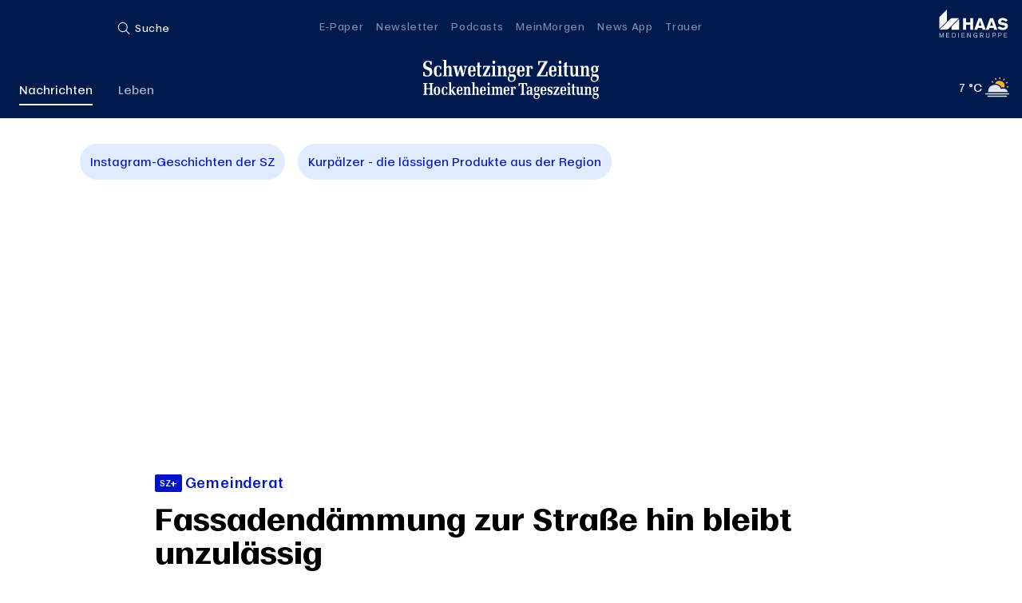

--- FILE ---
content_type: text/html; charset=utf-8
request_url: https://www.schwetzinger-zeitung.de/orte/plankstadt_artikel,-plankstadt-fassadendaemmung-zur-strasse-hin-bleibt-unzulaessig-_arid,2025589.html
body_size: 47379
content:
<!DOCTYPE html><html class=no-js lang=de><head><meta charset=UTF-8><meta content="IE=11" http-equiv=X-UA-Compatible><meta content="width=device-width,initial-scale=1" name=viewport><style>@font-face{font-display:swap;font-family:Moriston;font-style:normal;font-weight:500;src:url(moriston-medium-normal.3dc26c35e058bbd40c56.woff2) format("woff2"),url(moriston-medium-normal.dd1aaccee2d8ab76ae3c.woff) format("woff"),url(moriston-medium-normal.29f4b2d3a51af3fde49a.ttf) format("truetype"),url(moriston-medium-normal.ceb739d800bc021d5f8c.otf) format("opentype")}@font-face{font-display:swap;font-family:Moriston;font-style:normal;font-weight:600;src:url(moriston-semibold-normal.0086181be8b3904945c4.woff2) format("woff2"),url(moriston-semibold-normal.987b558dc4f1fe468f6f.woff) format("woff"),url(moriston-semibold-normal.e833569eb5dac14df364.ttf) format("truetype"),url(moriston-semibold-normal.21bf0c8cb26a3518cf65.otf) format("opentype")}@font-face{font-display:swap;font-family:Moriston;font-style:normal;font-weight:700;src:url(moriston-bold-normal.d561e05128ed016c4e92.woff2) format("woff2"),url(moriston-bold-normal.38853fb86d61e880737a.woff) format("woff"),url(moriston-bold-normal.2a1a37c140d79c427fa4.ttf) format("truetype"),url(moriston-bold-normal.7ab2cedd625baa9c4dfc.otf) format("opentype")}@font-face{font-display:swap;font-family:Austera Text;font-style:normal;font-weight:400;src:url(austeratext-regular-normal.2f83a1368b596fbcb4fe.woff2) format("woff2"),url(austeratext-regular-normal.52e3ed64567b9995d861.woff) format("woff")}@font-face{font-display:swap;font-family:Austera Text;font-style:italic;font-weight:400;src:url(austeratext-regular-italic.9e733d85e430e38c8063.woff2) format("woff2"),url(austeratext-regular-italic.1fa5de21c06a95625971.woff) format("woff")}@font-face{font-display:swap;font-family:Austera Text;font-style:normal;font-weight:700;src:url(austeratext-bold-normal.b7823e77ae0a016a3919.woff2) format("woff2"),url(austeratext-bold-normal.7c1e6aafe58b6fee0a6d.woff) format("woff")}@font-face{font-display:swap;font-family:Austera Text;font-style:italic;font-weight:700;src:url(austeratext-bold-italic.17385d8a3f7acfc99364.woff2) format("woff2"),url(austeratext-bold-italic.fd713491242e1ffaa592.woff) format("woff")}@font-face{font-display:block;font-family:Icons;font-style:normal;font-weight:400;src:url(icons-regular-normal.09971017d738e7f33ae7.woff2) format("woff2"),url(icons-regular-normal.c0b36c17b4ea844ed49d.woff) format("woff"),url(icons-regular-normal.984d11f2e0b9afb197d2.ttf) format("truetype")}link{display:none}body,html{box-sizing:border-box;-moz-osx-font-smoothing:grayscale;-webkit-font-smoothing:antialiased;-webkit-text-size-adjust:none;-moz-text-size-adjust:none;text-size-adjust:none;background:#fff}*,:after,:before{box-sizing:inherit}a{-webkit-text-decoration:none;text-decoration:none}button{-webkit-appearance:none;-moz-appearance:none;appearance:none;background:transparent;border:0;color:inherit;cursor:pointer;font:inherit;line-height:inherit;margin:0;padding:0;text-align:inherit;text-decoration:inherit}.hidden-headline{height:0;left:-99999px;position:absolute;text-indent:-99999px;top:auto;width:0}a,abbr,acronym,address,applet,article,aside,audio,b,big,blockquote,body,canvas,caption,center,cite,code,dd,del,details,dfn,div,dl,dt,em,embed,fieldset,figcaption,figure,footer,form,h1,h2,h3,h4,h5,h6,header,hgroup,html,i,iframe,img,ins,kbd,label,legend,li,mark,menu,nav,object,ol,output,p,pre,q,ruby,s,samp,section,small,span,strike,strong,sub,summary,sup,table,tbody,td,tfoot,th,thead,time,tr,tt,u,ul,var,video{border:0;font-size:100%;font:inherit;margin:0;padding:0;vertical-align:baseline}article,aside,details,figcaption,figure,footer,header,hgroup,menu,nav,section{display:block}body{line-height:1}ol,ul{list-style:none}blockquote,q{quotes:none}blockquote:after,blockquote:before,q:after,q:before{content:"";content:none}table{border-collapse:collapse;border-spacing:0}.header{background:#001a4d;height:6.8125rem}@media screen and (min-width:1025px){.header{height:9.25rem}}.header__container{background:#001a4d;color:#fff;left:0;position:fixed;top:0;width:100%;z-index:1001}.header__contents{height:4rem;margin:0 auto;max-width:1440px;position:relative;transition:height .3s}@media screen and (min-width:1025px){.header__contents{height:9.25rem}}.header__skip{background:#fff;left:50%;opacity:0;pointer-events:none;position:absolute;top:100%;transform:translate(-50%);transition:transform .3s,opacity .3s}.header__skip:focus{outline:none}.no-js .header__skip:focus,[data-whatinput=keyboard] .header__skip:focus{opacity:1;transform:translate(-50%,-50%)}.header__skip__label{border:1px solid #0014c3;color:#0014c3;display:inline-block;font-family:Moriston,sans-serif;font-size:.88rem;font-style:normal;font-weight:600;letter-spacing:.05em;line-height:1.375;padding:1rem 5rem;text-align:center;-webkit-text-decoration:none;text-decoration:none;transition:opacity .3s,color .3s,background .3s}.no-js .header__skip__label:hover,[data-whatintent=mouse] .header__skip__label:hover{opacity:.7}.header__skip__label:focus{outline:none}.no-js .header__skip__label:focus,[data-whatinput=keyboard] .header__skip__label:focus{background:#0014c3;color:#fff}.header__skip__label[aria-disabled=true],.header__skip__label[disabled]{opacity:.5;pointer-events:none}.header__logo{bottom:.75rem;color:#fff;display:block;left:50%;margin:0 auto;max-width:75%;position:absolute;transform:translateX(-50%);transition:bottom .3s,width .3s;width:170px;z-index:1}@media screen and (min-width:1025px){.header__logo{bottom:1.5rem;width:220px}}.header__logo:focus{outline:none}.no-js .header__logo:focus,[data-whatinput=keyboard] .header__logo:focus{outline:1px solid}.header__logo svg{display:block;width:100%}.header__logo__label{height:0;left:-99999px;position:absolute;text-indent:-99999px;top:auto;width:0}.header__logo__icon{display:block;width:100%}.header--is-collapsed .header__contents{height:4rem}@media screen and (min-width:1025px){.header--is-collapsed .header__contents{height:4rem}.header--is-collapsed .header__logo{bottom:.75rem;width:150px}}.header__haascontainer{display:block;height:22px;position:absolute;right:.75rem;top:22px;width:22px;z-index:1}@media screen and (min-width:1025px){.header__haascontainer{display:none}}.header__haascontainer svg{width:22px}.navigation{color:#fff;height:100%;left:0;position:absolute;top:0;width:100%}.navigation__account{font-family:Moriston,sans-serif;font-size:.77rem;font-style:normal;font-weight:500;letter-spacing:.05em;line-height:1.2;line-height:1.5em;padding:.75rem 1rem}@media screen and (min-width:1025px){.navigation__account{position:absolute;right:0;top:.75rem}}.navigation__account__interactive{color:inherit;font:inherit;opacity:1;transition:opacity .3s}.navigation__account__interactive:before{content:"";font-feature-settings:normal;font-size:1em;font-variant:normal;width:1em;-webkit-font-smoothing:antialiased;fill:#fff;font-size:22px;margin-right:8px;text-indent:-14px;width:0}.navigation__account__interactive--logged-in:before,.navigation__account__interactive:before{speak:none;display:inline-block;font-family:Icons;font-style:normal;font-weight:400;line-height:inherit;text-align:left;text-decoration:inherit;text-transform:none;vertical-align:middle;-moz-osx-font-smoothing:grayscale}.navigation__account__interactive--logged-in:before{content:"";font-feature-settings:normal;font-size:1em;font-variant:normal;width:1em;-webkit-font-smoothing:antialiased;font-size:2em;text-align:right}.no-js .navigation__account__interactive:hover,[data-whatintent=mouse] .navigation__account__interactive:hover{opacity:.7}.navigation__account__interactive:focus{outline:none}.no-js .navigation__account__interactive:focus,[data-whatinput=keyboard] .navigation__account__interactive:focus{outline:1px solid}.navigation__account__interactive--logout{text-align:right}.navigation__account__interactive--logout a{font-family:Moriston,sans-serif;font-size:.66rem;font-style:normal;font-weight:500;letter-spacing:.025em;line-height:1.375}.navigation__account__interactive--hidden{display:none}.navigation__domains{background:#001a4d;left:0;position:absolute;top:4rem;transition:top .3s;width:100%;z-index:-1}@media screen and (min-width:1025px){.navigation__domains{background:transparent;bottom:0;top:auto;transition:none;width:auto;z-index:0}}.navigation__domains__list{display:flex;flex-direction:row;flex-wrap:wrap;margin:0 auto;max-width:1176px;padding-left:8px;padding-right:8px}@media screen and (min-width:768px){.navigation__domains__list{padding-left:12px;padding-right:12px}}@media screen and (min-width:1024px){.navigation__domains__list{padding-left:24px;padding-right:24px}}.navigation__domains__list{padding-bottom:.5rem}@media screen and (min-width:1025px){.navigation__domains__list{display:block;padding-bottom:1rem;white-space:nowrap}}.navigation__domains__item{padding-left:8px;padding-right:8px;width:50%}@media screen and (min-width:768px){.navigation__domains__item{padding-left:12px;padding-right:12px}}@media screen and (min-width:1024px){.navigation__domains__item{padding-left:24px;padding-right:24px}}.navigation__domains__item{text-align:center}@media screen and (min-width:1025px){.navigation__domains__item{display:inline-block;padding:0;width:auto}.navigation__domains__item+.navigation__domains__item{margin-left:2rem}}.navigation__domains__link{border-bottom:2px solid transparent;color:inherit;display:inline-block;font-family:Moriston,sans-serif;font-size:.88rem;font-style:normal;font-weight:500;letter-spacing:0;line-height:1.375;opacity:.7;padding:.5rem 0;transition:border .3s,opacity .3s}.no-js .navigation__domains__link:hover,[data-whatintent=mouse] .navigation__domains__link:hover{opacity:1;transition:border .3s,opacity .3s}.navigation__domains__link:focus{outline:none}.no-js .navigation__domains__link:focus,[data-whatinput=keyboard] .navigation__domains__link:focus{outline:1px solid}.navigation__domains__link--active{border-color:currentColor;opacity:1}.header--is-collapsed .navigation__domains{pointer-events:none;top:1.1875rem;-webkit-user-select:none;-moz-user-select:none;user-select:none}@media screen and (min-width:1025px){.header--is-collapsed .navigation__domains{top:auto}}.header--is-collapsed .navigation__domains__link{opacity:0}.navigation__platforms{border-top:1px solid hsla(0,0%,100%,.25);padding:.75rem 1rem}@media screen and (min-width:1025px){.navigation__platforms{border-top:0;left:50%;position:absolute;top:.75rem;transform:translate(-50%);transition:transform .3s}}.navigation__platforms--mobile{display:none}.navigation__platforms__item{margin-bottom:1em}@media screen and (min-width:640px){.navigation__platforms__item{display:inline-block;margin-top:1em}.navigation__platforms__item+.navigation__platforms__item{margin-left:1em}}@media screen and (min-width:1025px){.navigation__platforms__item{margin-bottom:0;margin-top:0}}.navigation__platforms__link{color:inherit;font-family:Moriston,sans-serif;font-size:.77rem;font-style:normal;font-weight:500;letter-spacing:.05em;line-height:1.2;opacity:.5;transition:opacity .3s}.no-js .navigation__platforms__link:hover,[data-whatintent=mouse] .navigation__platforms__link:hover{opacity:1}.navigation__platforms__link:focus{outline:none}.no-js .navigation__platforms__link:focus,[data-whatinput=keyboard] .navigation__platforms__link:focus{outline:1px solid}@media screen and (min-width:1025px){.navigation__platforms__link{line-height:1.5em}.header--is-collapsed .navigation__platforms{transform:translate(-50%,-100%)}}@media screen and (max-width:1024px){.navigation__platforms{display:none}.navigation__platforms--mobile{border:0;display:block;margin-top:2rem;padding:0}.navigation__platforms--mobile .navigation__platforms__item{display:block!important;margin-bottom:1em;margin-left:0!important;margin-top:1em}.navigation__platforms--mobile .navigation__platforms__link{color:#fff;font-family:Moriston,sans-serif;font-size:.88rem;font-style:normal;font-weight:500;letter-spacing:0;line-height:1.375;opacity:1}.navigation__platforms--mobile .navigation__platforms__link--Abo:before{content:""}.navigation__platforms--mobile .navigation__platforms__link--Abo:before,.navigation__platforms--mobile .navigation__platforms__link--MeinMorgen:before{speak:none;display:inline-block;font-family:Icons;font-feature-settings:normal;font-size:1em;font-style:normal;font-variant:normal;font-weight:400;line-height:inherit;text-align:left;text-decoration:inherit;text-transform:none;vertical-align:middle;width:1em;-webkit-font-smoothing:antialiased;-moz-osx-font-smoothing:grayscale}.navigation__platforms--mobile .navigation__platforms__link--MeinMorgen:before{content:""}.navigation__platforms--mobile .navigation__platforms__link--Podcasts:before{content:""}.navigation__platforms--mobile .navigation__platforms__link--E-Paper:before,.navigation__platforms--mobile .navigation__platforms__link--Podcasts:before{speak:none;display:inline-block;font-family:Icons;font-feature-settings:normal;font-size:1em;font-style:normal;font-variant:normal;font-weight:400;line-height:inherit;text-align:left;text-decoration:inherit;text-transform:none;vertical-align:middle;width:1em;-webkit-font-smoothing:antialiased;-moz-osx-font-smoothing:grayscale}.navigation__platforms--mobile .navigation__platforms__link--E-Paper:before{content:""}.navigation__platforms--mobile .navigation__platforms__link--NewsApp:before{content:""}.navigation__platforms--mobile .navigation__platforms__link--NewsApp:before,.navigation__platforms--mobile .navigation__platforms__link--Newsletter:before{speak:none;display:inline-block;font-family:Icons;font-feature-settings:normal;font-size:1em;font-style:normal;font-variant:normal;font-weight:400;line-height:inherit;text-align:left;text-decoration:inherit;text-transform:none;vertical-align:middle;width:1em;-webkit-font-smoothing:antialiased;-moz-osx-font-smoothing:grayscale}.navigation__platforms--mobile .navigation__platforms__link--Newsletter:before{content:""}.navigation__platforms--mobile .navigation__platforms__link--Trauer:before{content:"";speak:none;display:inline-block;font-family:Icons;font-feature-settings:normal;font-size:1em;font-style:normal;font-variant:normal;font-weight:400;line-height:inherit;text-align:left;text-decoration:inherit;text-transform:none;vertical-align:middle;width:1em;-webkit-font-smoothing:antialiased;-moz-osx-font-smoothing:grayscale}.navigation__platforms--mobile .navigation__platforms__link:before{font-size:20px!important;margin-right:5px;vertical-align:sub!important}}.navigation__search{border-bottom:1px solid hsla(0,0%,100%,.25);font-family:Moriston,sans-serif;font-size:.77rem;font-style:normal;font-weight:500;letter-spacing:.05em;line-height:1.2;padding:.75rem 1rem}@media screen and (min-width:1025px){.navigation__search{border-bottom:0;left:145px;padding:0;position:absolute;top:.75rem;width:190px}}@media screen and (max-width:1024px){.navigation__search{background-color:#f2f4f7;color:#001a4d}}.navigation__search__contents{position:relative;z-index:0}.navigation__search__label{cursor:pointer;display:block;left:0;padding-left:2rem;position:absolute;top:50%;transform:translateY(-50%)}.navigation__search__label__text{display:block;margin-top:2px;overflow:hidden;transition:width .3s;white-space:nowrap;width:3rem}.navigation__search__inputfield,.navigation__search__label,.navigation__search__submit{box-sizing:content-box;color:inherit;font:inherit;height:1.5em;line-height:1.5em;padding:.75rem .75rem .75rem 1.5rem;width:150px}.navigation__search__inputfield{-webkit-appearance:none;-moz-appearance:none;appearance:none;background:transparent;border:0;border-radius:0;opacity:0;outline:none;transition:width .3s,opacity .3s;-webkit-touch-callout:none}.navigation__search__inputfield::-moz-placeholder{color:inherit;line-height:1.5em;opacity:0;text-indent:.25rem;-moz-transition:opacity .3s;transition:opacity .3s}.navigation__search__inputfield::placeholder{color:inherit;line-height:1.5em;opacity:0;text-indent:.25rem;transition:opacity .3s}.navigation__search__inputfield::-webkit-search-cancel-button{display:none}.navigation__search__inputfield:focus{opacity:1;transition:width .3s,opacity .3s;width:75%}.navigation__search__inputfield:focus::-moz-placeholder{opacity:.5;-moz-transition:opacity .3s;transition:opacity .3s}.navigation__search__inputfield:focus::placeholder{opacity:.5;transition:opacity .3s}.navigation__search__inputfield:focus+.navigation__search__label{pointer-events:none}.navigation__search__inputfield:focus+.navigation__search__label .navigation__search__label__text{transition:width .3s;width:0}.navigation__search__submit{height:100%;left:0;pointer-events:none;position:absolute;top:50%;transform:translateY(-50%);width:75%}.navigation__search__submit:before{content:"";speak:none;display:inline-block;font-family:Icons;font-feature-settings:normal;font-size:1em;font-style:normal;font-variant:normal;font-weight:400;line-height:inherit;text-align:left;text-decoration:inherit;text-transform:none;vertical-align:middle;width:1em;-webkit-font-smoothing:antialiased;-moz-osx-font-smoothing:grayscale;font-size:2em;text-indent:-1.5rem}.navigation__search__submit:focus,.no-js .navigation__search__submit:focus,[data-whatinput=keyboard] .navigation__search__submit:focus{outline:none}.no-js .navigation__search__submit:focus .navigation__search__submit__label,[data-whatinput=keyboard] .navigation__search__submit:focus .navigation__search__submit__label{opacity:1}.navigation__search__submit__label{display:inline-block;float:right;opacity:0;outline:1px solid;padding:0 .75rem}.navigation__search:focus-within .navigation__search__label__text{width:0}.navigation__search:focus-within .navigation__search__inputfield{opacity:1;width:75%}.navigation__topics{display:none;padding:.75rem 1rem}@media screen and (min-width:1025px){.navigation__topics{background:#001a4d;border-bottom:1px solid hsla(0,0%,100%,.25);border-top:1px solid hsla(0,0%,100%,.25);height:0;left:0;opacity:0;overflow:hidden;padding:0;position:fixed;top:4rem;transition:height .3s,opacity .3s;width:100%;z-index:1}.navigation__topics[aria-hidden=false]{height:calc(100vh - 42px);opacity:1}}.navigation__topics__list{margin:0 auto;max-width:1440px}@media screen and (min-width:640px){.navigation__topics__list{-moz-column-count:2;column-count:2}}@media screen and (min-width:768px){.navigation__topics__list{-moz-column-count:3;column-count:3}}@media screen and (min-width:1025px){.navigation__topics__list{-moz-column-count:4;column-count:4;padding-left:24px;padding-right:24px;padding-top:2.5rem}}@media screen and (min-width:1368px){.navigation__topics__list{-moz-column-count:6;column-count:6}}.navigation__topics__list{display:flex;flex-wrap:wrap}.navigation__topics__list>li.navigation__topic{flex-basis:100%}@media screen and (min-width:1025px){.navigation__topics__list>li.navigation__topic{flex-basis:16.6666666667%}}.navigation__topic{page-break-inside:avoid;-moz-column-break-inside:avoid;break-inside:avoid}@media screen and (min-width:1025px){.navigation__topic{margin-bottom:3rem;padding-left:24px;padding-right:24px}}.navigation__topic+.navigation__topic{border-top:1px solid hsla(0,0%,100%,.25);margin-top:1rem;padding-top:1rem}@media screen and (min-width:1025px){.navigation__topic+.navigation__topic{border-top:0;margin-top:0;padding-top:0}}@media screen and (max-width:1024px){.navigation__topic{padding-top:1rem;position:relative}.navigation__topic ul[aria-hidden=false]{height:auto;position:static;text-indent:inherit;width:auto}.navigation__topic ul[aria-hidden=true]{height:0;left:-99999px;position:absolute;text-indent:-99999px;top:auto;width:0}}.navigation__topic__submenu__button{display:none}@media screen and (max-width:1024px){.navigation__topic__submenu__button{border-left:1px solid hsla(0,0%,100%,.25);display:block;height:20px;padding-left:1rem;position:absolute;right:0;top:1rem;width:40px}.navigation__topic__submenu__button[aria-pressed=false]:before{content:""}.navigation__topic__submenu__button[aria-pressed=false]:before,.navigation__topic__submenu__button[aria-pressed=true]:before{speak:none;display:inline-block;font-family:Icons;font-feature-settings:normal;font-size:1em;font-style:normal;font-variant:normal;font-weight:400;line-height:inherit;text-align:left;text-decoration:inherit;text-transform:none;vertical-align:middle;width:1em;-webkit-font-smoothing:antialiased;-moz-osx-font-smoothing:grayscale}.navigation__topic__submenu__button[aria-pressed=true]:before{content:""}.navigation__topic__submenu__button:before{text-align:center;width:100%}}.navigation__topic__title{color:inherit;font-family:Moriston,sans-serif;font-size:.88rem;font-style:normal;font-weight:700;letter-spacing:.025em;line-height:1.2}.navigation__topic__title:focus{outline:none}.no-js .navigation__topic__title:focus,[data-whatinput=keyboard] .navigation__topic__title:focus{outline:1px solid}.navigation__topic__item{margin-top:1em}.navigation__topic__link{color:inherit;font-family:Moriston,sans-serif;font-size:.77rem;font-style:normal;font-weight:500;letter-spacing:.05em;line-height:1.2;opacity:.7;transition:opacity .3s}.no-js .navigation__topic__link:hover,[data-whatintent=mouse] .navigation__topic__link:hover{opacity:1}.navigation__topic__link:focus{outline:none}.no-js .navigation__topic__link:focus,[data-whatinput=keyboard] .navigation__topic__link:focus{outline:1px solid}.navigation__toggle{font-family:Moriston,sans-serif;font-size:.77rem;font-style:normal;font-weight:500;letter-spacing:.05em;line-height:1.2;line-height:1.5em;outline:0;padding:.75rem .75rem .75rem 1.5rem;position:absolute;-webkit-touch-callout:none}.no-js .navigation__toggle:hover:before,[data-whatintent=mouse] .navigation__toggle:hover:before{transform:translateY(-7px)}.no-js .navigation__toggle:hover:after,[data-whatintent=mouse] .navigation__toggle:hover:after{transform:translateY(7px)}.navigation__toggle:focus{outline:none}.no-js .navigation__toggle:focus,[data-whatinput=keyboard] .navigation__toggle:focus{outline:1px solid}.no-js .navigation__toggle:focus:before,[data-whatinput=keyboard] .navigation__toggle:focus:before{transform:translateY(-7px)}.no-js .navigation__toggle:focus:after,[data-whatinput=keyboard] .navigation__toggle:focus:after{transform:translateY(7px)}.navigation__toggle:after,.navigation__toggle:before,.navigation__toggle__label:before{background:currentColor;content:"";display:block;height:1px;left:0;opacity:1;position:absolute;top:50%;transform:translate(0);transition:transform .3s,opacity .3s;width:1rem;speak:none}.navigation__toggle:before{transform:translateY(-5px)}.navigation__toggle:after{transform:translateY(5px)}.navigation__toggle[aria-expanded=true]:before{transform:translate(0) rotate(45deg)!important}.navigation__toggle[aria-expanded=true] .navigation__toggle__label:before{opacity:0;transform:translate(-100%)}.navigation__toggle[aria-expanded=true]:after{transform:translate(0) rotate(-45deg)!important}.navigation__toggle--contents{display:block;height:3rem;left:.75rem;top:50%;transform:translateY(-50%);width:3rem}@media screen and (min-width:1025px){.navigation__toggle--contents{display:none}}.navigation__toggle--contents .navigation__toggle__text{height:0;left:-99999px;position:absolute;text-indent:-99999px;top:auto;width:0}.navigation__toggle--topics{display:none;left:24px;top:.75rem}@media screen and (min-width:1025px){.navigation__toggle--topics{display:block}}.navigation__weather{font-family:Moriston,sans-serif;font-size:.88rem;font-style:normal;font-weight:500;letter-spacing:0;line-height:1.375;padding:.75rem 1rem;white-space:nowrap}@media screen and (min-width:1025px){.navigation__weather{bottom:.75rem;opacity:1;position:absolute;right:0;transition:opacity .3s}}.navigation__weather__label,.navigation__weather__title{height:0;left:-99999px;position:absolute;text-indent:-99999px;top:auto;width:0}.navigation__weather__data{display:inline-block;vertical-align:middle}.navigation__weather__icon{display:block;height:30px}@media screen and (min-width:1025px){.header--is-collapsed .navigation__weather{opacity:0;pointer-events:none;-webkit-user-select:none;-moz-user-select:none;user-select:none}}.navigation__contents{background:#001a4d;border-top:1px solid hsla(0,0%,100%,.25);height:calc(100% - 4rem);left:-100%;overflow:auto;position:fixed;top:4rem;transition:left .3s;width:100%;z-index:1}@media screen and (min-width:1025px){.navigation__contents{background:transparent;border-top:0;height:auto;overflow:visible;position:static;width:auto}}.navigation__contents[aria-hidden=false]{left:0}@media screen and (max-width:1024px){.navigation__weather{display:none}}.navigation__personalization{display:flex;justify-content:space-between;margin-bottom:2rem;padding:.75rem 1rem}@media screen and (min-width:1025px){.navigation__personalization{border-bottom:none;display:block;margin-bottom:inherit;padding:0}}@media screen and (max-width:1024px){.navigation__personalization{color:#fff;flex-direction:row-reverse;margin-bottom:0;right:0;top:0}}.navigation__account{right:135px}.navigation__haascontainer{display:none;height:50px;position:absolute;right:.75rem;top:0;width:100px;z-index:1}@media screen and (min-width:1025px){.navigation__haascontainer{display:block}}.navigation__subscriptionbutton{background-color:#0014c3;color:#fff;display:inline-block;font-family:Moriston,sans-serif;font-size:.77rem;font-style:normal;font-weight:600;letter-spacing:.05em;line-height:1.2;padding:1rem 5rem;text-align:center;-webkit-text-decoration:none;text-decoration:none}.no-js .navigation__subscriptionbutton:hover,[data-whatintent=mouse] .navigation__subscriptionbutton:hover{opacity:.7}.no-js .navigation__subscriptionbutton:hover:active,[data-whatintent=mouse] .navigation__subscriptionbutton:hover:active{opacity:1}.navigation__subscriptionbutton:focus{outline:none}.no-js .navigation__subscriptionbutton:focus,[data-whatinput=keyboard] .navigation__subscriptionbutton:focus{outline:5px solid #d4d7ed}.navigation__subscriptionbutton[aria-disabled=true],.navigation__subscriptionbutton[disabled]{background-color:#bcc1cc;color:hsla(0,0%,100%,.5);pointer-events:none}.navigation__subscriptionbutton{background-color:#30b26c;border-radius:3px;display:none;height:-moz-fit-content;height:fit-content;margin:auto 0;padding:.5rem .75rem}@media screen and (min-width:1024px){.navigation__subscriptionbutton{bottom:1.5rem;position:absolute;right:140px}}@media screen and (min-width:1025px){.header--is-collapsed .navigation__subscriptionbutton{opacity:0;pointer-events:none;-webkit-user-select:none;-moz-user-select:none;user-select:none}}.background{opacity:0;transition:opacity .3s}.background--ready{opacity:1}.teaser-label{align-items:center;background-color:#0014c3;border-radius:5%;bottom:3rem;color:#fff;display:flex;justify-content:center;padding:.75rem;position:absolute;right:.75rem}.teaser-label--type-gallery:before{content:"";speak:none;display:inline-block;font-family:Icons;font-feature-settings:normal;font-size:1em;font-style:normal;font-variant:normal;font-weight:400;line-height:inherit;text-align:left;text-decoration:inherit;text-transform:none;vertical-align:middle;width:1em;-webkit-font-smoothing:antialiased;-moz-osx-font-smoothing:grayscale}.teaser-label--domain-life{background-color:#30b26c}.teaser-label__text{font-family:Moriston,sans-serif;font-size:.66rem;font-style:normal;font-weight:500;letter-spacing:.025em;line-height:1.375;margin-left:.25rem;text-transform:uppercase}.picture{display:inline-block;width:100%}.picture img{display:block;max-width:100%}.picture__canvas{background:#d8dce5;display:block;position:relative}.picture__figcaption{color:#6c7380;margin-top:1rem}.picture__figcaption__caption{font-family:Moriston,sans-serif;font-size:.77rem;font-style:normal;font-weight:500;letter-spacing:0;line-height:1.375;margin-right:.25rem}.picture__copyright,.picture__figcaption__copyright{font-family:Moriston,sans-serif;font-size:.66rem;font-style:normal;font-weight:500;letter-spacing:.025em;line-height:1.375;text-transform:uppercase;white-space:normal}.picture__copyright{bottom:.5rem;color:#fff;font-weight:700;position:absolute;right:1rem}.js .picture__target{height:100%;left:0;position:absolute;top:0;width:100%;z-index:0}.js .picture__image{display:block;opacity:0;transition:opacity .3s}.picture--error .picture__canvas,.picture--loading .picture__canvas{animation:picture-loading 5s infinite}.picture--ready .picture__image{opacity:1}@keyframes picture-loading{0%,to{background:#d8dce5}33.3%{background:#e0ebff}66.6%{background:#b8c7e5}}.modal{display:none}.modal__overlay{align-items:center;background:hsla(0,0%,100%,.9);bottom:0;display:flex;justify-content:center;left:0;position:fixed;right:0;top:0;z-index:20}.modal__overlay:focus{outline:none}@supports(backdrop-filter:none){.modal__overlay{backdrop-filter:blur(2px);background:hsla(0,0%,100%,.65)}}[aria-hidden=false] .modal__overlay{animation:modal-fadein .3s cubic-bezier(0,0,.2,1)}[aria-hidden=true] .modal__overlay{animation:modal-fadeout .3s cubic-bezier(0,0,.2,1)}.modal__dialog{background-color:#fff;box-shadow:0 4px 6px rgba(0,0,0,.05),0 10px 15px rgba(0,0,0,.1);position:relative}[aria-hidden=false] .modal__dialog{animation:modal-zoomin .3s cubic-bezier(0,0,.2,1)}[aria-hidden=true] .modal__dialog{animation:modal-zoomout .3s cubic-bezier(0,0,.2,1)}.modal__dialog--fullscreen{height:100vh;width:100%}.modal__dialog__container{display:flex;flex-direction:column;max-height:90vh;max-width:800px;width:90vw}.modal__dialog__container--fullscreen{display:flex;flex-direction:row;flex-wrap:wrap;margin:0 auto;max-width:1176px;padding-left:8px;padding-right:8px}@media screen and (min-width:768px){.modal__dialog__container--fullscreen{padding-left:12px;padding-right:12px}}@media screen and (min-width:1024px){.modal__dialog__container--fullscreen{padding-left:24px;padding-right:24px}}.modal__dialog__container--fullscreen{flex-direction:column;flex-wrap:nowrap;max-height:100vh;width:100%}.modal__header{color:#0014c3;font-family:Moriston,sans-serif;font-size:1.11rem;font-style:normal;font-weight:700;letter-spacing:0;line-height:1.2;margin-bottom:2rem;padding:2rem 2rem 0}@media screen and (min-width:768px){.modal__header{margin-bottom:3rem;padding:3rem 3rem 0}}@media screen and (min-width:1024px){.modal__header{font-family:Moriston,sans-serif;font-size:1.33rem;font-style:normal;font-weight:700;letter-spacing:0;line-height:1.2}}.modal__header--fullscreen{padding-left:8px;padding-right:8px;width:100%}@media screen and (min-width:768px){.modal__header--fullscreen{padding-left:12px;padding-right:12px}}@media screen and (min-width:1024px){.modal__header--fullscreen{padding-left:24px;padding-right:24px}}.modal__header--fullscreen{color:#1e232e}@media screen and (min-width:768px){.modal__header--fullscreen{font-family:Moriston,sans-serif;font-size:1.33rem;font-style:normal;font-weight:700;letter-spacing:0;line-height:1.2}}@media screen and (min-width:1024px){.modal__header--fullscreen{font-family:Moriston,sans-serif;font-size:1.77rem;font-style:normal;font-weight:700;letter-spacing:0;line-height:1.2}}.modal__title{padding-right:1em}.modal__content{max-height:100%;overflow-y:auto;padding:0 2rem 2rem;width:100%}@media screen and (min-width:768px){.modal__content{padding:0 3rem 3rem}}.modal__content--fullscreen{padding:0 0 2rem}@media screen and (min-width:768px){.modal__content--fullscreen{padding-bottom:3rem}}.modal__close:before{content:"";speak:none;display:inline-block;font-family:Icons;font-feature-settings:normal;font-size:1em;font-style:normal;font-variant:normal;font-weight:400;line-height:inherit;text-align:left;text-decoration:inherit;text-transform:none;vertical-align:middle;width:1em;-webkit-font-smoothing:antialiased;-moz-osx-font-smoothing:grayscale}.modal__close{color:#1e232e;position:absolute;right:2rem;top:2rem;transition:color .3s}@media screen and (min-width:768px){.modal__close{right:3rem;top:3rem}}.no-js .modal__close:hover,[data-whatintent=mouse] .modal__close:hover{color:rgba(30,35,46,.7)}.modal__close:focus{outline:none}.no-js .modal__close:focus,[data-whatinput=keyboard] .modal__close:focus{color:#0014c3}.modal__close__label{height:0;left:-99999px;position:absolute;text-indent:-99999px;top:auto;width:0}.modal--is-open{display:block}@keyframes modal-fadein{0%{backdrop-filter:blur(0);opacity:0}to{backdrop-filter:blur(2px);opacity:1}}@keyframes modal-fadeout{0%{backdrop-filter:blur(2px);opacity:1}to{backdrop-filter:blur(0);opacity:0}}@keyframes modal-zoomin{0%{transform:scale(.75)}to{transform:scale(1)}}@keyframes modal-zoomout{0%{transform:scale(1)}to{transform:scale(.75)}}html.newsapp-fontsize-small{font-size:80%}html.newsapp-fontsize-medium{font-size:100%}html.newsapp-fontsize-large{font-size:120%}
</style>
<link href="/pu_mm_2020/espi-dist/css/app_article.9df80b972f61c594e6a0308ead0052d4586fec37.css" rel=stylesheet><noscript><link href="/pu_mm_2020/espi-dist/css/app_article.9df80b972f61c594e6a0308ead0052d4586fec37.css" rel=stylesheet></noscript><link href="/pu_mm_2020/espi-dist/css/app_article.9df80b972f61c594e6a0308ead0052d4586fec37.css" rel=preload as=style>
<title>Fassadendämmung zur Straße hin bleibt unzulässig</title><meta name="pragma" content="no-cache"><meta name="cache-control" content="no-store, no-cache, must-revalidate, post-check=0, pre-check=0, proxy-revalidate"><meta name="generator" content="redFACT7 CMS, powered by www.newsfactory.de"><meta name="keywords" content="Plankstadt"><meta name="viewport" content="width=device-width"><meta name="description" content="Gremium lehnt den Antrag der Grünen Liste Plankstadt zur Änderung des Bebauungsplan „Siedlung“ für die Häuser Rosental 1 bis 6 knapp ab"><meta name="language" content="de" /><meta content="index,follow,noarchive" name=robots><meta content=/robots.txt name=siteinfo><meta property="og:type" content="article"><meta property="og:url" content="https://www.schwetzinger-zeitung.de/orte/plankstadt_artikel,-plankstadt-fassadendaemmung-zur-strasse-hin-bleibt-unzulaessig-_arid,2025589.html"><meta property="og:title" content="Fassadendämmung zur Straße hin bleibt unzulässig"><meta property="og:description" content="Gremium lehnt den Antrag der Grünen Liste Plankstadt zur Änderung des Bebauungsplan „Siedlung“ für die Häuser Rosental 1 bis 6 knapp ab"><meta property="twitter:card" content="summary"><meta property="twitter:site" content="@online_mm"><meta property="twitter:title" content="Fassadendämmung zur Straße hin bleibt unzulässig"><meta property="twitter:description" content="Gremium lehnt den Antrag der Grünen Liste Plankstadt zur Änderung des Bebauungsplan „Siedlung“ für die Häuser Rosental 1 bis 6 knapp ab"><meta data-separator="," property=article:author content="Catharina Zelt"><meta property=article:section content="Plankstadt"><meta content="2022-12-03T00:00:00+01:00" property="article:published_time"><meta content="2022-12-02T17:04:03+01:00" property="article:modified_time"><meta content=1 name=isPremiumArticle><meta content="1" property=k5a:paid><meta content="hard" property=k5a:paywall><meta name="cXenseParse:heb-keyword" content="Fassadendämmung"><meta name="cXenseParse:heb-keyword" content="Bebauungsplan"><meta name="cXenseParse:heb-keyword" content="Gremium"><meta name="cXenseParse:heb-keyword" content="Dämmung"><meta name="cXenseParse:heb-organisation" content="GLP"><meta name="cXenseParse:heb-location" content="Plankstadt"><meta name="cXenseParse:heb-person" content="Stephan Vercla"><link href="/pu_mm_2020/espi-dist/favicons/favicon_sz/apple-touch-icon.png" rel=apple-touch-icon sizes=180x180><link href="/pu_mm_2020/espi-dist/favicons/favicon_sz/favicon-32x32.png" rel=icon type=image/png sizes=32x32><link href="/pu_mm_2020/espi-dist/favicons/favicon_sz/favicon-16x16.png" rel=icon type=image/png sizes=16x16><link href="/pu_mm_2020/espi-dist/favicons/favicon_sz/android-chrome-192x192.png" rel=icon type=image/png sizes=192x192><link href="/pu_mm_2020/espi-dist/favicons/favicon_sz/manifest.json" rel=manifest><link href="/pu_mm_2020/espi-dist/favicons/favicon_sz/safari-pinned-tab.svg" rel=mask-icon color=#003e69><meta content="/pu_mm_2020/espi-dist/favicons/favicon_sz/browserconfig.xml" name=msapplication-config><meta content=#001a4d name=theme-color>
<link rel=canonical href="https://www.schwetzinger-zeitung.de/orte/plankstadt_artikel,-plankstadt-fassadendaemmung-zur-strasse-hin-bleibt-unzulaessig-_arid,2025589.html"><script>    //MMS-642 PoC
    const nfyPkgEmbedCustomInitEvent = "startNfyEmbedLogic";
  </script>
  <script>
  /* <![CDATA[ */
  var ivw_cfg = {"desktop":{"st":"morgweb","sv":"in","cp":"sz_region","sc":"yes"},"mobile":{"st":"mobmorge","sv":"mo","cp":"sz_region","sc":"yes"}}
  /* ]]> */
  </script>


<script>  // Adserver-Targeting aus redFACT Werbezone siehe Felder "ad_area.traffective_zone" und "ad_area.traffective_dfpadurl"
  window.advertiserConf = {"targeting":[{"key":"zone","values":null,"value":"localnews"},{"key":"pagetype","values":null,"value":"article"},{"key":"programmatic_ads","values":null,"value":"true"},{"key":"ads","values":null,"value":"true"},{"key":"ort1","values":null,"value":"region"},{"key":"ort2","values":null,"value":"region"},{"key":"adunits","values":null,"value":["ad-Skyscraper","ad-Billboard","ad-OutOfPage","ad-Interstitial_1","ad-Footer_1","ad-Mobile_Footer_1","ad-In_Wetter_Banner","ad-Mobile_Pos2","ad-Content_1"]}]};
</script>


<script>nfyDomain = 'https://www.schwetzinger-zeitung.de'; nfyEnv = 'live'; nfyPu = 6; nfyMaxContentWidth = '1176';</script><link rel=preload as=font crossorigin=anonymous href="/pu_mm_2020/espi-dist/css/austeratext-bold-italic.17385d8a3f7acfc99364.woff2"><link rel=preload as=font crossorigin=anonymous href="/pu_mm_2020/espi-dist/css/austeratext-bold-italic.fd713491242e1ffaa592.woff"><link rel=preload as=font crossorigin=anonymous href="/pu_mm_2020/espi-dist/css/austeratext-bold-normal.7c1e6aafe58b6fee0a6d.woff"><link rel=preload as=font crossorigin=anonymous href="/pu_mm_2020/espi-dist/css/austeratext-bold-normal.b7823e77ae0a016a3919.woff2"><link rel=preload as=font crossorigin=anonymous href="/pu_mm_2020/espi-dist/css/austeratext-regular-italic.1fa5de21c06a95625971.woff"><link rel=preload as=font crossorigin=anonymous href="/pu_mm_2020/espi-dist/css/austeratext-regular-italic.9e733d85e430e38c8063.woff2"><link rel=preload as=font crossorigin=anonymous href="/pu_mm_2020/espi-dist/css/austeratext-regular-normal.2f83a1368b596fbcb4fe.woff2"><link rel=preload as=font crossorigin=anonymous href="/pu_mm_2020/espi-dist/css/austeratext-regular-normal.52e3ed64567b9995d861.woff"><link rel=preload as=font crossorigin=anonymous href="/pu_mm_2020/espi-dist/css/icons-regular-normal.09971017d738e7f33ae7.woff2"><link rel=preload as=font crossorigin=anonymous href="/pu_mm_2020/espi-dist/css/icons-regular-normal.c0b36c17b4ea844ed49d.woff"><link rel=preload as=font crossorigin=anonymous href="/pu_mm_2020/espi-dist/css/moriston-bold-normal.38853fb86d61e880737a.woff"><link rel=preload as=font crossorigin=anonymous href="/pu_mm_2020/espi-dist/css/moriston-bold-normal.d561e05128ed016c4e92.woff2"><link rel=preload as=font crossorigin=anonymous href="/pu_mm_2020/espi-dist/css/moriston-medium-normal.3dc26c35e058bbd40c56.woff2"><link rel=preload as=font crossorigin=anonymous href="/pu_mm_2020/espi-dist/css/moriston-medium-normal.dd1aaccee2d8ab76ae3c.woff"><link rel=preload as=font crossorigin=anonymous href="/pu_mm_2020/espi-dist/css/moriston-semibold-normal.0086181be8b3904945c4.woff2"><link rel=preload as=font crossorigin=anonymous href="/pu_mm_2020/espi-dist/css/moriston-semibold-normal.987b558dc4f1fe468f6f.woff">
<script>      const FORCETWOCLICK = false;
      const NFYEMBED = {
        'publicationFolderName': 'pu_mm_2020',
        'publicationId': 6,
        'facebookAppId': 0
      };
    </script><link href="/pu_mm_2020/styles_min/07_smartbanner.css" rel=stylesheet><meta content="SZ News" name=smartbanner:title><meta content="Dr. Haas GmbH" name=smartbanner:author><meta content="Gratis" name=smartbanner:price><meta content=" - im Play Store" name=smartbanner:price-suffix-google><meta content="https://play-lh.googleusercontent.com/a0eUnwA7NzSCT5-WwCGyc0bM9wv1uACGRg_VOi1WhQm9gEb_pzWWJdznvDOsRWFnF7g=s180-rw" name=smartbanner:icon-google><meta content=ANZEIGEN name=smartbanner:button><meta content="https://play.google.com/store/apps/details?id=de.sz.newsapp&amp;gl=DE&amp;referrer=utm_source%3Dbanner%26utm_medium%3Dsmart_app_banner" name=smartbanner:button-url-google><meta content=Schliessen name=smartbanner:close-label><meta content=android name=smartbanner:enabled-platforms><meta content=ios name=smartbanner:custom-design-modifier><meta content="app-id=1596460584" name=apple-itunes-app><script src="/pu_mm_2020/scripts/critical-js-fallback-publicpath.js"></script></head><body><link href="/pu_mm_2020/espi-dist/css/components/common/link/link.25229bfa11cad13d349aee4f282145ab3a02e911.css" rel=stylesheet media=print onload="this.onload=null;this.media='all'"><noscript><link href="/pu_mm_2020/espi-dist/css/components/common/link/link.25229bfa11cad13d349aee4f282145ab3a02e911.css" rel=stylesheet media=all></noscript>
 <link href="/pu_mm_2020/espi-dist/css/components/common/accordion/accordion.ffd41047c89b4fa0cea2e92501ad1f40e164d104.css" rel=stylesheet media=print onload="this.onload=null;this.media='all'"><noscript><link href="/pu_mm_2020/espi-dist/css/components/common/accordion/accordion.ffd41047c89b4fa0cea2e92501ad1f40e164d104.css" rel=stylesheet media=all></noscript>
 <link href="/pu_mm_2020/espi-dist/css/components/core/cmp/cmp.9a915a46fea94b8bb3057c5bf616a267e3c55375.css" rel=stylesheet media=print onload="this.onload=null;this.media='all'"><noscript><link href="/pu_mm_2020/espi-dist/css/components/core/cmp/cmp.9a915a46fea94b8bb3057c5bf616a267e3c55375.css" rel=stylesheet media=all></noscript>
<div class=cmpDefault></div><script>    const html = document.documentElement;
    html.classList.remove('no-js');
    html.classList.add('js');
  </script><div id=nfy-params data-parameters="{&quot;pageid&quot;:2459,&quot;puid&quot;:6,&quot;region&quot;:4,&quot;regionname&quot;:&quot;SZ&quot;,&quot;arid&quot;:&quot;2025589&quot;,&quot;tool_optimize&quot;:true,&quot;tool_ga&quot;:true,&quot;tool_mouseflow&quot;:true,&quot;tool_facebook_pixel&quot;:true,&quot;tool_google_tag_manager&quot;:true,&quot;tool_1stparty_kilkaya&quot;:true,&quot;tool_1stparty_piano&quot;:true,&quot;tool_cleverpush&quot;:true,&quot;tool_cmp&quot;:true,&quot;adprovider_taboola&quot;:true,&quot;adserver_netpoint&quot;:true}"><script>		/**/
		var nfyJsonParams = {"pageid":2459,"puid":6,"region":4,"regionname":"SZ","arid":"2025589","tool_optimize":true,"tool_ga":true,"tool_mouseflow":true,"tool_facebook_pixel":true,"tool_google_tag_manager":true,"tool_1stparty_kilkaya":true,"tool_1stparty_piano":true,"tool_cleverpush":true,"tool_cmp":true,"adprovider_taboola":true,"adserver_netpoint":true};
		/**/
	</script></div>
 <script>nfyMetaInformations ={"content_article_name":"Fassadend\u00e4mmung zur Stra\u00dfe hin bleibt unzul\u00e4ssig","article_id":"2025589","content_update_date":"2022-12-02T17:04:03+01:00","category":"Plankstadt","module":"Artikel","name":"Fassadend\u00e4mmung zur Stra\u00dfe hin bleibt unzul\u00e4ssig"}</script> <link href="/pu_mm_2020/espi-dist/css/components/core/login/login.e36b307acc15a9521c4c222671d37cf864e7fba7.css" rel=stylesheet media=print onload="this.onload=null;this.media='all'"><noscript><link href="/pu_mm_2020/espi-dist/css/components/core/login/login.e36b307acc15a9521c4c222671d37cf864e7fba7.css" rel=stylesheet media=all></noscript>
<div class=core-login><div><div class=modal id=core-login aria-hidden=true><div class="modal__overlay" data-micromodal-close="" tabindex=-1><div class="modal__dialog modal__dialog--adaptive" aria-labelledby=core-login-title aria-modal=true role=dialog><div class="modal__dialog__container modal__dialog__container--adaptive"><header class="modal__header modal__header--adaptive"><h2 class="modal__title" id=core-login-title>Anmelden</h2><button class="modal__close" title="&quot;Anmelden&quot; schließen" aria-label=Schließen data-micromodal-close=""> <span class="modal__close__label">Schließen</span></button></header><div class="modal__content modal__content--adaptive" id=core-login-content><form id=core-login-form method=post action="/login.html" data-endpoint="https://www.schwetzinger-zeitung.de/REST/community/customlogin"><div class="core-login__error core-login--hidden"></div><link href="/pu_mm_2020/espi-dist/css/components/common/forms/formfield/textinput/textinput.3851a476656f52eae34d07659a77536f234b98af.css" rel=stylesheet media=print onload="this.onload=null;this.media='all'"><noscript><link href="/pu_mm_2020/espi-dist/css/components/common/forms/formfield/textinput/textinput.3851a476656f52eae34d07659a77536f234b98af.css" rel=stylesheet media=all></noscript>
<div><div class="textinput formfield"><input class="textinput__input" type="text" id="core-login-login" name="login" required> <label class="textinput__label" for="core-login-login">Benutzername / E-Mail</label></div></div><link href="/pu_mm_2020/espi-dist/css/components/common/forms/formfield/password/password.8bb146882ad5175b7d0d36212b8cfa27318b0f82.css" rel=stylesheet media=print onload="this.onload=null;this.media='all'"><noscript><link href="/pu_mm_2020/espi-dist/css/components/common/forms/formfield/password/password.8bb146882ad5175b7d0d36212b8cfa27318b0f82.css" rel=stylesheet media=all></noscript>
<div><div class="password formfield"><input class="password__input" type=password id="core-login-pass" name="pass" title="Bitte geben Sie Ihr Passwort ein." required minlength="0"> <label class="password__label" for="core-login-pass">Passwort</label></div></div><link href="/pu_mm_2020/espi-dist/css/components/common/forms/formfield/checkbox/checkbox.a9806295777572c5bddde99e63c6fc2566893408.css" rel=stylesheet media=print onload="this.onload=null;this.media='all'"><noscript><link href="/pu_mm_2020/espi-dist/css/components/common/forms/formfield/checkbox/checkbox.a9806295777572c5bddde99e63c6fc2566893408.css" rel=stylesheet media=all></noscript>
<div class="checkbox formfield"><input class="checkbox__input" type=checkbox id="core-login-permanent-checkbox" name="permanent_login" value="1"> <label for="core-login-permanent-checkbox" class="checkbox__label checkbox__label--blue">Angemeldet bleiben</label></div><a class="core-login__forget-link" target="_blank" href="https://www2auth.schwetzinger-zeitung.de/service/mein_profil/passwort_vergessen.html">Passwort vergessen?</a><link href="/pu_mm_2020/espi-dist/css/components/common/forms/formfield/button/button.b268b59ed09f011c4cb3b7b83a31cfb52d9f9181.css" rel=stylesheet media=print onload="this.onload=null;this.media='all'"><noscript><link href="/pu_mm_2020/espi-dist/css/components/common/forms/formfield/button/button.b268b59ed09f011c4cb3b7b83a31cfb52d9f9181.css" rel=stylesheet media=all></noscript>
<div class="button formfield"><button type="submit" class="button__button">Anmelden</button></div></form><p>Noch nicht registriert? Geniessen Sie zahlreiche Vorteile und <button class="core-login__link" type=button data-micromodal-trigger=core-register>registrieren sich jetzt.</button></p></div></div></div></div></div></div></div>
 <link href="/pu_mm_2020/espi-dist/css/components/core/register/register.6ac58848b31944b15882a4ea1ce03931217d86c2.css" rel=stylesheet media=print onload="this.onload=null;this.media='all'"><noscript><link href="/pu_mm_2020/espi-dist/css/components/core/register/register.6ac58848b31944b15882a4ea1ce03931217d86c2.css" rel=stylesheet media=all></noscript>
 <link href="/pu_mm_2020/espi-dist/css/components/common/goalgradient/goalgradient.1d26cb7ce82a82329794c09023cd626be5507e6d.css" rel=stylesheet media=print onload="this.onload=null;this.media='all'"><noscript><link href="/pu_mm_2020/espi-dist/css/components/common/goalgradient/goalgradient.1d26cb7ce82a82329794c09023cd626be5507e6d.css" rel=stylesheet media=all></noscript>
<div class=core-register><div><div class=modal id=core-register aria-hidden=true><div class="modal__overlay" data-micromodal-close="" tabindex=-1><div class="modal__dialog modal__dialog--adaptive" aria-labelledby=core-register-title aria-modal=true role=dialog><div class="modal__dialog__container modal__dialog__container--adaptive"><header class="modal__header modal__header--adaptive"><h2 class="modal__title" id=core-register-title>Legen Sie Ihr Nutzerkonto an.</h2><button class="modal__close" title="&quot;Legen Sie Ihr Nutzerkonto an.&quot; schließen" aria-label=Schließen data-micromodal-close=""> <span class="modal__close__label">Schließen</span></button></header><div class=goalgradient style="display: none;"><div><ul class="goalgradient__goallist"><li class="goalgradient__goal goalgradient__goal--prev"><label class="goalgradient__goal--label">Aboauswahl</label> <span class="goalgradient__goal--point"></span></li><li class="goalgradient__goal goalgradient__goal--current"><label class="goalgradient__goal--label">Konto</label> <span class="goalgradient__goal--point"></span></li><li class="goalgradient__goal goalgradient__goal--next"><label class="goalgradient__goal--label">Zahlung</label><span class="goalgradient__goal--point"></span></li></ul></div></div><div class="modal__content modal__content--adaptive"><div id=core-register-step1><div class="core-register__intro"><p>Mit der Registrierung erhalten Sie 3 <span class="core-register__paid" aria-hidden="true" role="presentation" title="Schwetzinger Zeitung Plus-Artikel" data-initials="SZ"></span> Artikel im Monat kostenfrei.</p></div><div class="core-register__error core-register--hidden"></div><link href="/pu_mm_2020/espi-dist/css/components/common/forms/skeleton/skeleton.7b3e9fce4e68a1cf751bc2633e8abe1d2e432592.css" rel=stylesheet media=print onload="this.onload=null;this.media='all'"><noscript><link href="/pu_mm_2020/espi-dist/css/components/common/forms/skeleton/skeleton.7b3e9fce4e68a1cf751bc2633e8abe1d2e432592.css" rel=stylesheet media=all></noscript>
<div class="common-forms-skeleton common-forms-skeleton--nogrid"><div><form id=core-register-form data-enable-ui-feedback=1 method=post action="/login.html" data-endpoint="https://www.schwetzinger-zeitung.de/REST/community/customregister" data-autologin="1"><div class="common-forms-skeleton__flex"><div class=flex50><link href="/pu_mm_2020/espi-dist/css/components/common/forms/formfield/textinput/textinput.3851a476656f52eae34d07659a77536f234b98af.css" rel=stylesheet media=print onload="this.onload=null;this.media='all'"><noscript><link href="/pu_mm_2020/espi-dist/css/components/common/forms/formfield/textinput/textinput.3851a476656f52eae34d07659a77536f234b98af.css" rel=stylesheet media=all></noscript>
<div><div class="textinput formfield"><input class="textinput__input" type="text" id="core-register-firstname" name="firstname" required> <label class="textinput__label" for="core-register-firstname">Vorname</label></div></div></div><div class="flex50 largeMarginLeft"><link href="/pu_mm_2020/espi-dist/css/components/common/forms/formfield/textinput/textinput.3851a476656f52eae34d07659a77536f234b98af.css" rel=stylesheet media=print onload="this.onload=null;this.media='all'"><noscript><link href="/pu_mm_2020/espi-dist/css/components/common/forms/formfield/textinput/textinput.3851a476656f52eae34d07659a77536f234b98af.css" rel=stylesheet media=all></noscript>
<div><div class="textinput formfield"><input class="textinput__input" type="text" id="core-register-lastname" name="lastname" required> <label class="textinput__label" for="core-register-lastname">Nachname</label></div></div></div></div><link href="/pu_mm_2020/espi-dist/css/components/common/forms/formfield/textinput/textinput.3851a476656f52eae34d07659a77536f234b98af.css" rel=stylesheet media=print onload="this.onload=null;this.media='all'"><noscript><link href="/pu_mm_2020/espi-dist/css/components/common/forms/formfield/textinput/textinput.3851a476656f52eae34d07659a77536f234b98af.css" rel=stylesheet media=all></noscript>
<div><div class="textinput formfield"><input class="textinput__input" type="text" id="core-register-email" name="email" required pattern="[A-Za-z0-9!#$%&amp;&#039;\*\+\/=\?\^_`\{\|\}~\-\+]+(?:\.[A-Za-z0-9!#$%&amp;&#039;\*\+\/\=\?\^_`\{\|\}~\-]+)*@([A-Za-z0-9äöü]+)(([\.\-]?[a-zA-Z0-9äöü]+)*)\.([A-Za-z]{2,})" title="Bitte geben Sie eine gültige E-Mail-Adresse ein."> <label class="textinput__label" for="core-register-email">E-Mail-Adresse</label></div></div><link href="/pu_mm_2020/espi-dist/css/components/common/forms/formfield/password/password.8bb146882ad5175b7d0d36212b8cfa27318b0f82.css" rel=stylesheet media=print onload="this.onload=null;this.media='all'"><noscript><link href="/pu_mm_2020/espi-dist/css/components/common/forms/formfield/password/password.8bb146882ad5175b7d0d36212b8cfa27318b0f82.css" rel=stylesheet media=all></noscript>
<div><div class="password formfield"><input class="password__input" type=password id="core-register-pass" name="pass" title="Das Passwort muss mindestens 8 Zeichen lang sein und darf nicht mit Leerzeichen beginnen oder enden." required minlength="8" pattern="^\S.{6,}\S$" autocomplete="new-password"> <label class="password__label" for="core-register-pass">Passwort</label></div></div><div class="core-register__optin"><link href="/pu_mm_2020/espi-dist/css/components/common/forms/formfield/checkbox/checkbox.a9806295777572c5bddde99e63c6fc2566893408.css" rel=stylesheet media=print onload="this.onload=null;this.media='all'"><noscript><link href="/pu_mm_2020/espi-dist/css/components/common/forms/formfield/checkbox/checkbox.a9806295777572c5bddde99e63c6fc2566893408.css" rel=stylesheet media=all></noscript>
<div class="checkbox formfield"><input class="checkbox__input" type=checkbox id="label_optin_email_and_phone" name="optin_email_and_phone" value="ja"> <label for="label_optin_email_and_phone" class="checkbox__label checkbox__label--blue">Ja, ich willige ein, dass mich die <a href="/mediengruppe-dr-haas" target="_blank">HAAS Mediengruppe</a> telefonisch und per E-Mail über interessante <a href="/verlagsangebote" target="_blank">Verlagsangebote</a> informieren darf. Diese Einwilligung können Sie jederzeit ohne Angabe von Gründen über <a href="/widerruf" target="_blank">kundenservice@schwetzinger-zeitung.de</a> widerrufen.</label></div></div><link href="/pu_mm_2020/espi-dist/css/components/common/forms/formfield/button/button.b268b59ed09f011c4cb3b7b83a31cfb52d9f9181.css" rel=stylesheet media=print onload="this.onload=null;this.media='all'"><noscript><link href="/pu_mm_2020/espi-dist/css/components/common/forms/formfield/button/button.b268b59ed09f011c4cb3b7b83a31cfb52d9f9181.css" rel=stylesheet media=all></noscript>
<div class="button formfield"><button type="submit" class="button__button">Jetzt registrieren</button></div></form></div></div><p>Bereits registriert? <button class="core-register__link" type=button data-micromodal-trigger=core-login>Hier anmelden.</button></p></div><div class=core-register--hidden id=core-register-step2><p class=core-register--hidden id=core-register-step2-username>Ihr Benutzername lautet: -login-</p><p>Zum Abschluss Ihrer Registrierung und den 3 kostenfreien <span class="core-register__paid" aria-hidden="true" role="presentation" title="Schwetzinger Zeitung Plus-Artikel" data-initials="SZ"></span> Artikel pro Monat sind noch folgende Schritte nötig:</p><h3>1. Registrierung bestätigen</h3><p>Sie haben sich erfolgreich registriert. Zur Bestätigung Ihrer E-Mail-Adresse haben Sie eine E-Mail mit einem Link erhalten. Bitte klicken Sie auf den Link, damit Ihre Registrierung aktiv wird. Sollten Sie keine E-Mail erhalten haben, so überprüfen Sie bitte Ihren Spam-Ordner oder wenden Sie sich an den Kundenservice.</p><a href="https://www2.schwetzinger-zeitung.de/service/kontakt/index.html?email=a3VuZGVuc2VydmljZUBtYW1vLmRl&amp;name=S3VuZGVuc2VydmljZQ==" class="core-register__link" title=Kontakt target="_blank">Kundenservice kontaktieren</a><div class=core-register--hidden id=core-register-step2-autologin-success><h3>2. Loslesen</h3><p>Sie können nun Ihre 3 kostenfreien <span class="core-register__paid" aria-hidden="true" role="presentation" title="Schwetzinger Zeitung Plus-Artikel" data-initials="SZ"></span> Artikel freischalten. Einfach loslesen.</p><h3>3. Abonnement verknüpfen</h3><p>Wenn Sie bereits ein Abonnement für E-Paper oder Print (täglicher Bezug) haben, können Sie sich alle Vorteile von <span class="core-register__paid" aria-hidden="true" role="presentation" title="Schwetzinger Zeitung Plus-Artikel" data-initials="SZ"></span> freischalten. Einfach unten klicken und Abonnementnummer und Postleitzahl eintragen.</p><a href="https://www2auth.schwetzinger-zeitung.de/service/mein_profil/abo_verknuepfen.html" class="core-register__link" title=Verknüpfen>Verknüpfen</a></div><div class=core-register--hidden id=core-register-step2-autologin-fail><h3>2. Anmelden und Loslesen</h3><p>Wenn Ihre E-Mailadresse bestätigt ist, können Sie nun Ihre 3 kostenfreien <span class="core-register__paid" aria-hidden="true" role="presentation" title="Schwetzinger Zeitung Plus-Artikel" data-initials="SZ"></span> Artikel freischalten. Einfach anmelden und loslesen.</p><span class="core-register__link" data-micromodal-close=core-register data-micromodal-trigger=core-login>Hier anmelden</span><h3>3. Anmelden und Abonnement verknüpfen</h3><p>Wenn Sie bereits ein Abonnement für E-Paper oder Print (täglicher Bezug) haben, können Sie sich alle Vorteile von <span class="core-register__paid" aria-hidden="true" role="presentation" title="Schwetzinger Zeitung Plus-Artikel" data-initials="SZ"></span> freischalten. Einfach unten klicken, anmelden und Abonnementnummer und Postleitzahl eintragen.</p><a href="https://www2auth.schwetzinger-zeitung.de/service/mein_profil/abo_verknuepfen.html" class="core-register__link" title="Anmelden und verknüpfen">Anmelden und verknüpfen</a></div></div></div></div></div></div></div></div></div>
<div class=header><div class="header__container"><header class="header__contents" role=banner><a href=#inhalt class="header__skip" title="Zum Inhalt der Seite springen"><span class="header__skip__label">Zum Inhalt springen </span></a><a class="header__logo" rel=index title=Startseite href="https://www.schwetzinger-zeitung.de/" style=""><span class="header__logo__label">Schwetzinger Zeitung</span> <span class="header__logo__icon" aria-hidden=true role=presentation><svg xmlns="http://www.w3.org/2000/svg" viewBox="0 0 1155.73 257.4"><defs><style>.cls-1,.cls-2{fill:#fff;}.cls-2{fill-rule:evenodd;}</style></defs><g id="Ebene_2" data-name="Ebene 2"><g id="Ebene_1-2" data-name="Ebene 1"><ellipse class="cls-1" cx="900.98" cy="15.16" rx="9.24" ry="11.1"/><ellipse class="cls-1" cx="431.49" cy="158.11" rx="7.24" ry="8.71"/><ellipse class="cls-1" cx="464.99" cy="15.16" rx="9.24" ry="11.1"/><ellipse class="cls-1" cx="959.14" cy="158.11" rx="7.24" ry="8.71"/><path class="cls-1" d="M749.08,108.4c11.61-.15,23.1-.15,34.71-.29,11.5.14,23.11.14,34.6.29V77.78h-8.48c-.46,19.74-2.09,24.09-18.22,23.51h-21.6l48.3-87.07V7.69c-10.34.15-20.79.29-31.11.29s-20.79-.14-31.12-.29v26.7h8.13c.81-14.07,1-20,13.12-20h19.85L749.08,99.55v8.85"/><path class="cls-2" d="M844.39,68.93c.23-13.06-.47-24.81,8.59-24.81,9.75,0,8.59,11.17,8.82,24.81Zm33,6.68c.82-25.11-3.24-37.15-23.68-37.15-18.8,0-26.23,8.7-26.23,35,0,25.54,5.8,36.13,27.28,36.13,9,0,20-3.92,20.78-17.85.11-1.6.35-3.91-1.28-3.91h-7.31c-1.63.28-1.4,1.74-1.86,4.06-1.51,8.42-4.18,11.75-10.33,11.75-11.61,0-10.33-18.43-10.33-28h33"/><path class="cls-2" d="M908.7,39.91H884.9v5.65c9.28,0,8.24,3.34,8.24,10V90.84c0,8.56,1.28,11.9-8.24,11.9v5.66c5.34-.15,10.68-.15,16-.29,5.34.14,10.68.14,16,.29v-5.66c-9.52,0-8.24-3.34-8.24-11.9V39.91"/><path class="cls-1" d="M928.27,91.57c0,13.2,4.41,18,14.63,18,4.41,0,8.94-1.31,13.35-2.9v-5.52a9.52,9.52,0,0,1-4.88,1c-8.35,0-7.54-12-7.54-19.44V46.58H955.2V39.91H943.83V14.22l-15.56,6.39v19.3h-7.66v6.67h7.66v45"/><path class="cls-1" d="M1003.7,108.4c3.83-.15,7.66-.15,11.49-.29,3.83.14,7.78.14,11.61.29v-5.66c-9.18,0-8.13-3.48-8.13-10V39.62c-3.83.14-7.78.14-11.61.29-3.83-.15-7.78-.15-11.61-.29v5.65c8.71,0,7.67,3.92,7.67,10V80.83c0,9.87-.35,18.86-10.34,18.86-8.36,0-8.36-10.3-8.36-18V39.62c-3.94.14-7.89.14-11.84.29-4-.15-8-.15-12-.29v5.65c9.28,0,8.24,3.34,8.24,10V87.36c0,15.82,3.48,22.2,16.83,22.2,7,0,13-3.19,18-10.45v9.29"/><path class="cls-1" d="M1054.85,39.62c-3.83.14-7.67.14-11.5.29-3.83-.15-7.77-.15-11.6-.29v5.66c9.4,0,8.12,3.33,8.12,12V90.7c0,8.7,1.28,12-8.12,12v5.66c5.22-.15,10.56-.15,15.9-.29,5.34.14,10.68.14,14.51.29v-5.66c-7.9,0-6.73-4.35-6.73-12V65.16c0-8.13,2.09-16.4,10-16.4,7.66,0,9,6.09,9,14.37V90.7c0,7.69,1.17,12-6.73,12v5.66c3.84-.15,9.17-.15,14.52-.29,5.33.14,10.68.14,16,.29v-5.66c-9.52,0-8.25-3.34-8.25-12V60.8c0-14.36-3.83-22.34-16.37-22.34-8.82,0-12.3,4.35-18.8,10V39.62"/><path class="cls-2" d="M1125.27,109.56c10.33-1,18.58,1.45,18.58,11.32,0,11.61-7.67,18-16.38,18-8.24,0-16.48-4.49-16.48-16.25,0-4.35,2-9.43,4.18-13.35a30.21,30.21,0,0,0,5.11.29Zm17.41-68.49c-.23,0-8-2.62-14.74-2.62-12,0-23.45,5.66-23.45,22.93,0,8.42,3.14,14.66,8.94,18.72-1.74,3.63-3.6,11.76-3.72,18.43a69.44,69.44,0,0,0,1.17,11c-5,1.31-9.06,5.08-9.06,11.75,0,8.86,3.83,23.08,25.31,23.08,13.58,0,28.56-10.31,28.56-29.32,0-11.61-4.3-20.17-19.39-20.17-3,0-6,.29-8.94.29-4.53,0-11.61,1.17-11.61-7.11A20.69,20.69,0,0,1,1117,82a28.53,28.53,0,0,0,10.44,1.74c11.39,0,24.15-4.5,24.15-21.77,0-6-1-10.74-4.41-15.67l6.74.58c1.16.29,1.51-1,1.51-1.89.34-3.33.57-5.07-.7-5.22l-12.08,1.31ZM1119.47,61c0-7.84,1.51-17,9.17-17,7,0,8.36,8.42,8.36,15.38,0,7.4-.7,18.86-8.59,18.86-8.13,0-8.94-9.28-8.94-17.26"/><path class="cls-1" d="M55.72,10.59A69.89,69.89,0,0,0,31.58,5.8C16.6,5.8,0,13.5,0,35.26c0,26,19.5,27,34.59,33.67,5.93,3,8.48,8.13,8.48,15.82,0,11.75-7.08,18.86-16.25,18.86-14.17,0-17-8.42-18-24.52H0v25.39c8.59,3,16.48,5.08,25.89,5.08,17,0,34-7.69,34-32.36,0-18.43-7.89-23.51-20.43-28.44-8.71-3.49-23-4.5-23-19.59C16.48,17.27,23.1,12,32,12c11.38,0,14.75,8.57,15.32,21.19h8.36V10.59"/><path class="cls-1" d="M119.17,60.8V43.68a46.87,46.87,0,0,0-21-5.22c-20.31,0-27.63,12.91-27.63,36.85,0,23.08,7.78,34.25,26.24,34.25a53.76,53.76,0,0,0,22.41-4.35V85.91h-7.55c-1.16,10.59-2.44,18.14-11.84,18.14-12.42.14-12.07-18.14-12.07-29.32,0-11.75-.47-30.62,12.53-30.62,8.13,0,10.91,6.53,11.49,16.69h7.44"/><path class="cls-1" d="M253.92,108.4c2.09-.15,4.17-.15,6.26-.29,2.09.14,4.07.14,6.16.29l14.28-54c2.09-6.68,4.76-10.16,9.4-9.58V39.62c-3.83.14-7.66.14-11.49.29-3.83-.15-7.78-.15-11.61-.29v5.51c2.44,0,8.24,0,7.43,3.77l-1.16,5.52L265.76,90,253.68,39.62c-2.09.14-4.18.14-6.26.29-2.1-.15-4.18-.15-6.27-.29L228.84,89.68,221,54.42a18,18,0,0,1-.82-6c.35-2.32,3.37-2.9,4.88-3.2l2.67-.43V39.62c-5.34.14-10.68.14-16,.29-5.34-.15-10.8-.15-16.14-.29v5.22c6.74,1.45,6,1.89,8.71,9.58l13.47,54c2-.15,3.94-.15,5.92-.29,2,.14,3.94.14,5.92.29L242,59.64l12,48.76"/><path class="cls-2" d="M311.8,68.93c.23-13.06-.46-24.81,8.59-24.81,9.75,0,8.59,11.17,8.83,24.81Zm33,6.68c.81-25.11-3.25-37.15-23.68-37.15-18.81,0-26.24,8.7-26.24,35,0,25.54,5.81,36.13,27.28,36.13,9.06,0,20-3.92,20.78-17.85.12-1.6.35-3.91-1.27-3.91h-7.32c-1.62.28-1.39,1.74-1.85,4.06-1.51,8.42-4.18,11.75-10.34,11.75-11.61,0-10.33-18.43-10.33-28h33"/><path class="cls-1" d="M356.51,91.57c0,13.2,4.41,18,14.63,18,4.41,0,8.94-1.31,13.35-2.9v-5.52a9.52,9.52,0,0,1-4.88,1c-8.36,0-7.54-12-7.54-19.44V46.58h11.37V39.91H372.07V14.22l-15.56,6.39v19.3h-7.66v6.67h7.66v45"/><path class="cls-1" d="M441.66,39.62c-8,.14-16,.29-24,.29s-16-.15-24.26-.29V60.8h5.57c.47-6.09,2.09-14.22,9.06-14.51h14l-31.34,56.6v5.51c8.47-.15,17.06-.29,25.54-.29s16.95.14,25.42.29V85.91h-6.73c-.93,9.87-1.86,15.38-10.22,15.82H410.2l31.46-56.89V39.62"/><path class="cls-2" d="M472.77,39.91H449v5.65c9.29,0,8.25,3.34,8.25,10V90.84c0,8.56,1.27,11.9-8.25,11.9v5.66c5.34-.15,10.68-.15,16-.29,5.34.14,10.67.14,16,.29v-5.66c-9.52,0-8.25-3.34-8.25-11.9V39.91"/><path class="cls-1" d="M509.42,39.62c-3.83.14-7.66.14-11.5.29-3.83-.15-7.77-.15-11.6-.29v5.66c9.4,0,8.12,3.33,8.12,12V90.7c0,8.7,1.28,12-8.12,12v5.66c5.22-.15,10.56-.15,15.9-.29,5.34.14,10.68.14,14.51.29v-5.66c-7.89,0-6.73-4.35-6.73-12V65.16c0-8.13,2.09-16.4,10-16.4,7.66,0,9.06,6.09,9.06,14.37V90.7c0,7.69,1.16,12-6.74,12v5.66c3.83-.15,9.18-.15,14.52-.29,5.33.14,10.67.14,16,.29v-5.66c-9.52,0-8.25-3.34-8.25-12V60.8c0-14.36-3.83-22.34-16.36-22.34-8.83,0-12.31,4.35-18.81,10V39.62"/><path class="cls-2" d="M579.84,109.56c10.33-1,18.58,1.45,18.58,11.32,0,11.61-7.67,18-16.37,18-8.24,0-16.49-4.49-16.49-16.25,0-4.35,2-9.43,4.18-13.35a30.21,30.21,0,0,0,5.11.29Zm17.41-68.49c-.23,0-8-2.62-14.74-2.62-12,0-23.45,5.66-23.45,22.93,0,8.42,3.14,14.66,8.94,18.72-1.74,3.63-3.6,11.76-3.71,18.43a70.61,70.61,0,0,0,1.15,11c-5,1.31-9.05,5.08-9.05,11.75,0,8.86,3.83,23.08,25.31,23.08,13.58,0,28.56-10.31,28.56-29.32,0-11.61-4.3-20.17-19.39-20.17-3,0-6,.29-8.94.29-4.53,0-11.61,1.17-11.61-7.11A20.69,20.69,0,0,1,571.6,82a28.59,28.59,0,0,0,10.45,1.74c11.37,0,24.14-4.5,24.14-21.77,0-6-1-10.74-4.41-15.67l6.74.58c1.16.29,1.51-1,1.51-1.89.34-3.33.58-5.07-.7-5.22l-12.08,1.31ZM574,61c0-7.84,1.5-17,9.17-17,7,0,8.36,8.42,8.36,15.38,0,7.4-.7,18.86-8.59,18.86-8.13,0-8.94-9.28-8.94-17.26"/><path class="cls-2" d="M634.05,68.93c.23-13.06-.46-24.81,8.59-24.81,9.75,0,8.59,11.17,8.83,24.81Zm33,6.68c.81-25.11-3.25-37.15-23.68-37.15-18.81,0-26.24,8.7-26.24,35,0,25.54,5.81,36.13,27.28,36.13,9.06,0,20-3.92,20.78-17.85.12-1.6.35-3.91-1.27-3.91h-7.32c-1.62.28-1.39,1.74-1.85,4.06-1.51,8.42-4.18,11.75-10.34,11.75-11.61,0-10.33-18.43-10.33-28h33"/><path class="cls-1" d="M696.85,39.62c-2.55.14-5.22.14-7.78.29-5.1-.15-10.21-.15-15.32-.29V45c9.4,0,8.13,3.33,8.13,12.18V90.55c0,8.85,1.27,12.19-8.13,12.19v5.66c5.23-.15,10.57-.15,15.91-.29,5.34.14,10.68.14,17.29.29v-5.66c-10.68,0-9.51-2.17-9.51-12.19V65.3c0-8.56,1.39-17.56,7.54-17.56,3.48,0,4.3,3.34,4.41,7,.12,4.79,2.9,5.22,6,5.22,5.57,0,5.8-2.46,5.8-8.56,0-8.56-4.41-12.91-11-12.91-5.93,0-10,4.06-13.36,9.72V39.62"/><path class="cls-1" d="M152.23,0h-23.8V5.37c9.52,0,8.24,3.34,8.24,12V90.7c0,8.7,1.28,12-8.24,12v5.66c5.34-.15,10.68-.15,16-.29,5.34.14,10.68.14,14.63.29v-5.66c-8,0-6.85-4.21-6.85-12V64.58c-.46-8.57,2.44-16.11,10-16.11,8,0,8.71,7.4,8.71,15.52V90.7c0,7.83,1.16,12-6.85,12v5.66c4-.15,9.29-.15,14.63-.29,5.34.14,10.68.14,16,.29v-5.66c-9.52,0-8.24-3.34-8.24-12v-29c0-15.09-2.9-23.07-16.37-23.07-6.85,0-13.59,2.76-17.88,9.43V0"/><path class="cls-1" d="M640,229.8c5.55-.11,10.66-.11,15.77-.22,5.1.11,10.21.11,15.76.22v-4.56c-9.94,0-9.23-1.11-9.23-9V157.69h3.85c10,0,10,2.56,11.38,15.14H684v-20H627.43v20H634c1.34-12.58,1.43-15.14,11.38-15.14h3.85v58.54c0,7.9.71,9-9.23,9v4.56"/><path class="cls-2" d="M705.16,214.22c0,5.68-2,9.68-6.72,9.68-5.82,0-6.18-7-5.46-12.57,1.25-6.23,4.12-7.34,8.77-7.34h3.41v10.23Zm.45,15.58c2.95-.11,6-.11,8.95-.22,3,.11,6,.11,9,.22v-4.34c-7.7,0-6.36-.44-6.36-9.23V193.3c0-14.91-4.84-16.24-17.82-17.13-8,0-16.66,3.34-16,13.35-.17,2.67.72,3.56,1.79,3.34h6.27c1.44,0,2-.89,1.8-3.34.26-7.12,2.59-8.79,6.09-8.79,8,0,5.82,12.24,5.82,18.92h-7.35a45.92,45.92,0,0,0-6.71.44c-7.26.89-11.11,6.23-11.11,15.14,0,9.57,3.94,15.46,11.91,15.46,5.64,0,9-2.22,13.71-6.12v5.23"/><path class="cls-2" d="M744.44,230.69c8-.78,14.33,1.12,14.33,8.68,0,8.9-5.91,13.8-12.63,13.8-6.36,0-12.71-3.45-12.71-12.46,0-3.34,1.52-7.24,3.22-10.24a23.67,23.67,0,0,0,3.94.22Zm13.43-52.52c-.18,0-6.18-2-11.37-2-9.23,0-18.1,4.34-18.1,17.58,0,6.45,2.42,11.24,6.9,14.35-1.34,2.79-2.77,9-2.86,14.14a53.67,53.67,0,0,0,.89,8.45,8.81,8.81,0,0,0-7,9c0,6.79,2.95,17.69,19.52,17.69a21.92,21.92,0,0,0,22-22.48c0-8.9-3.32-15.46-15-15.46-2.32,0-4.65.22-6.89.22-3.49,0-9,.89-9-5.46a15.72,15.72,0,0,1,1-4.67,22.13,22.13,0,0,0,8.06,1.34c8.78,0,18.63-3.45,18.63-16.7,0-4.56-.81-8.23-3.4-12l5.19.44c.9.22,1.16-.78,1.16-1.45.27-2.56.45-3.89-.53-4l-9.32,1ZM740,193.41c0-6,1.17-13,7.08-13,5.37,0,6.44,6.45,6.44,11.79,0,5.68-.54,14.46-6.62,14.46-6.27,0-6.9-7.12-6.9-13.24"/><path class="cls-2" d="M784.85,199.53c.17-10-.36-19,6.62-19,7.53,0,6.63,8.57,6.81,19Zm25.43,5.13c.63-19.26-2.51-28.49-18.27-28.49-14.51,0-20.24,6.67-20.24,26.82,0,19.58,4.48,27.7,21,27.7,7,0,15.41-3,16-13.68.09-1.23.27-3-1-3h-5.64c-1.25.22-1.07,1.34-1.43,3.12-1.17,6.45-3.23,9-8,9-8.95,0-8-14.13-8-21.47h25.43"/><path class="cls-1" d="M849.66,178.5a35,35,0,0,0-13-2.33c-9.77,0-18.9,3.11-18.9,17.47,0,7.23,3.67,11.79,9,13.91,4.92,2,13.61,3.11,13.61,10.12,0,6.57-3.41,8.9-8.33,8.9-4.21,0-7.61-3.11-8-8.56l-.27-4.68h-6v15.25a65.36,65.36,0,0,0,16.66,2.11c12,0,17.19-7.56,17.19-16.8,0-22.14-22.56-12.46-22.56-25.93,0-5.45,3.22-7.46,7.16-7.46,6.36,0,7.88,4.9,8,11.91h5.46V178.5"/><path class="cls-1" d="M896.38,177.06c-6.18.11-12.36.22-18.54.22s-12.36-.11-18.72-.22V193.3h4.3c.36-4.67,1.61-10.9,7-11.12h10.83l-24.18,43.4v4.22c6.54-.11,13.17-.22,19.7-.22s13.08.11,19.62.22V212.56h-5.2c-.71,7.56-1.43,11.79-7.88,12.12H872.11l24.27-43.62v-4"/><path class="cls-2" d="M915.54,199.53c.18-10-.36-19,6.63-19,7.52,0,6.63,8.57,6.81,19ZM941,204.66c.62-19.26-2.51-28.49-18.27-28.49-14.51,0-20.24,6.67-20.24,26.82,0,19.58,4.47,27.7,21,27.7,7,0,15.41-3,16-13.68.09-1.23.27-3-1-3h-5.64c-1.26.22-1.08,1.34-1.44,3.12-1.16,6.45-3.22,9-8,9-9,0-8-14.13-8-21.47H941"/><path class="cls-2" d="M965.15,177.28H946.79v4.34c7.17,0,6.36,2.56,6.36,7.68v27c0,6.56,1,9.12-6.36,9.12v4.34c4.12-.11,8.24-.11,12.36-.22,4.12.11,8.24.11,12.36.22v-4.34c-7.34,0-6.36-2.56-6.36-9.12V177.28"/><path class="cls-1" d="M980.79,216.89c0,10.13,3.41,13.8,11.29,13.8a31.24,31.24,0,0,0,10.3-2.22v-4.23a7.42,7.42,0,0,1-3.76.78c-6.45,0-5.83-9.24-5.83-14.91V182.4h8.78v-5.12h-8.78v-19.7l-12,4.9v14.8h-5.91v5.12h5.91v34.49"/><path class="cls-1" d="M1038.44,229.8c3-.11,5.91-.11,8.87-.22,3,.11,6,.11,9,.22v-4.34c-7.07,0-6.27-2.67-6.27-7.68V177.06c-3,.11-6,.11-9,.22-3-.11-6-.11-9-.22v4.34c6.72,0,5.91,3,5.91,7.67v19.59c0,7.57-.27,14.47-8,14.47-6.45,0-6.45-7.9-6.45-13.8V177.06c-3,.11-6.09.11-9.13.22-3.05-.11-6.18-.11-9.23-.22v4.34c7.17,0,6.36,2.56,6.36,7.67v24.6c0,12.12,2.69,17,13,17,5.37,0,10-2.45,13.88-8v7.12"/><path class="cls-1" d="M1077.9,177.06c-3,.11-5.92.11-8.87.22-3-.11-6-.11-9-.22v4.34c7.25,0,6.27,2.56,6.27,9.23v25.6c0,6.67,1,9.23-6.27,9.23v4.34c4-.11,8.15-.11,12.26-.22,4.13.11,8.25.11,11.2.22v-4.34c-6.09,0-5.19-3.34-5.19-9.23V196.64c0-6.23,1.61-12.57,7.7-12.57,5.91,0,7,4.67,7,11v21.15c0,5.89.9,9.23-5.19,9.23v4.34c3-.11,7.08-.11,11.19-.22,4.12.11,8.24.11,12.36.22v-4.34c-7.34,0-6.35-2.56-6.35-9.23V193.3c0-11-3-17.13-12.63-17.13-6.81,0-9.49,3.34-14.51,7.68v-6.79"/><path class="cls-2" d="M1132.22,230.69c8-.78,14.34,1.12,14.34,8.68,0,8.9-5.92,13.8-12.63,13.8-6.36,0-12.72-3.45-12.72-12.46,0-3.34,1.52-7.24,3.22-10.24a23.73,23.73,0,0,0,3.94.22Zm13.44-52.52c-.18,0-6.18-2-11.37-2-9.23,0-18.09,4.34-18.09,17.58,0,6.45,2.41,11.24,6.89,14.35-1.34,2.79-2.78,9-2.86,14.14a52.51,52.51,0,0,0,.89,8.45,8.82,8.82,0,0,0-7,9c0,6.79,3,17.69,19.53,17.69a21.91,21.91,0,0,0,22-22.48c0-8.9-3.31-15.46-15-15.46-2.33,0-4.66.22-6.9.22-3.5,0-9,.89-9-5.46a15.72,15.72,0,0,1,1-4.67,22.09,22.09,0,0,0,8.06,1.34c8.77,0,18.63-3.45,18.63-16.7,0-4.56-.81-8.23-3.41-12l5.2.44c.89.22,1.16-.78,1.16-1.45.27-2.56.45-3.89-.54-4l-9.31,1Zm-17.91,15.24c0-6,1.16-13,7.07-13,5.38,0,6.45,6.45,6.45,11.79,0,5.68-.53,14.46-6.63,14.46-6.27,0-6.89-7.12-6.89-13.24"/><path class="cls-1" d="M7.88,216.23c-.18,6.79,1.26,9-7.88,9v4.56c4.21-.11,9.32-.11,14.42-.22,5.1.11,10.21.11,14.42.22v-4.56c-8.69,0-7.88-1.89-7.88-9v-24H45.59v24c-.18,6.79,1.25,9-7.88,9v4.56c4.2-.11,9.31-.11,14.41-.22,5.11.11,10.22.11,14.42.22v-4.56c-8.68,0-7.88-1.89-7.88-9V166.15c0-7.12-.8-9,7.88-9v-4.57c-4.2.12-9.31.12-14.42.23-5.1-.11-10.21-.11-14.41-.23v4.57c9.13,0,7.7,2.22,7.88,9v20.59H21V166.15c0-7.12-.81-9,7.88-9v-4.57c-4.21.12-9.32.12-14.42.23-5.1-.11-10.21-.11-14.42-.23v4.57c9.14,0,7.7,2.22,7.88,9v50.08"/><path class="cls-2" d="M90.76,180.62c9.22,0,8.15,14.35,8.15,21.7s1.07,24-8.15,24-8.15-16.58-8.15-24-1.08-21.7,8.15-21.7Zm0-4.45c-15.68,0-21.23,8.79-21.23,28.49,0,18.91,6.9,26,21.23,26s21.13-7.12,21.13-26c0-19.7-5.46-28.49-21.13-28.49"/><path class="cls-1" d="M158.72,193.3V180.17a36.35,36.35,0,0,0-16.21-4c-15.68,0-21.32,9.9-21.32,28.26,0,17.69,6,26.26,20.24,26.26a41.75,41.75,0,0,0,17.29-3.33V212.55H152.9c-.9,8.13-1.89,13.92-9.14,13.92-9.58.11-9.32-13.92-9.32-22.48,0-9-.35-23.48,9.68-23.48,6.27,0,8.42,5,8.87,12.79h5.73"/><path class="cls-1" d="M183.7,146.68H165.34v4.11c7.34,0,6.36,2.56,6.36,9.24v56.2c0,6.67,1,9.23-6.36,9.23v4.34c4.12-.11,8.24-.11,12.36-.22,4.12.11,8.24.11,12.36.22v-4.34c-7.34,0-6.36-2.56-6.36-9.23V202.87l12,19.59c1,1.78,2,3.33,2.87,5.23l1.16,2.11c2.78-.11,5.64-.11,8.42-.22,3,.11,6,.11,9,.22v-4L214,225c-2.06-.22-3.76-3-4.83-4.9l-15.41-24.7,9-9.68c4-4.34,7.7-4.12,11.46-5.24v-3.44c-3.13.11-6.27.11-9.4.22-3.14-.11-6.27-.11-9.41-.22v3.34l1.08.44a4,4,0,0,1,.45,3.12c-3.59,6.34-8.51,11.35-13.17,16.91l.05-54.19"/><path class="cls-2" d="M233.73,199.53c.18-10-.36-19,6.62-19,7.53,0,6.63,8.57,6.81,19Zm25.43,5.13c.63-19.26-2.5-28.49-18.27-28.49-14.51,0-20.24,6.67-20.24,26.82,0,19.58,4.48,27.7,21,27.7,7,0,15.4-3,16-13.68.09-1.23.27-3-1-3H251.1c-1.25.22-1.07,1.34-1.43,3.12-1.16,6.45-3.23,9-8,9-9,0-8-14.13-8-21.47h25.43"/><path class="cls-1" d="M281.82,177.06c-3,.11-5.91.11-8.87.22-2.95-.11-6-.11-8.95-.22v4.34c7.25,0,6.27,2.56,6.27,9.23v25.6c0,6.67,1,9.23-6.27,9.23v4.34c4-.11,8.14-.11,12.27-.22,4.11.11,8.23.11,11.19.22v-4.34c-6.09,0-5.2-3.34-5.2-9.23V196.64c0-6.23,1.62-12.57,7.71-12.57,5.91,0,7,4.67,7,11v21.15c0,5.89.9,9.23-5.19,9.23v4.34c3-.11,7.07-.11,11.19-.22,4.12.11,8.24.11,12.36.22v-4.34c-7.34,0-6.35-2.56-6.35-9.23V193.3c0-11-3-17.13-12.63-17.13-6.81,0-9.5,3.34-14.51,7.68v-6.79"/><path class="cls-1" d="M337.4,146.68H319v4.11c7.34,0,6.36,2.56,6.36,9.24v56.2c0,6.67,1,9.23-6.36,9.23v4.34c4.12-.11,8.24-.11,12.36-.22,4.12.11,8.24.11,11.28.22v-4.34c-6.18,0-5.28-3.22-5.28-9.23v-20c-.36-6.57,1.88-12.36,7.7-12.36,6.18,0,6.72,5.68,6.72,11.91v20.48c0,6,.89,9.23-5.28,9.23v4.34c3-.11,7.16-.11,11.28-.22,4.12.11,8.24.11,12.36.22v-4.34c-7.35,0-6.36-2.56-6.36-9.23V194c0-11.57-2.24-17.69-12.63-17.69a15.84,15.84,0,0,0-13.79,7.23l.05-36.83"/><path class="cls-2" d="M387,199.53c.18-10-.36-19,6.62-19,7.53,0,6.63,8.57,6.81,19Zm25.43,5.13c.63-19.26-2.51-28.49-18.27-28.49-14.51,0-20.24,6.67-20.24,26.82,0,19.58,4.48,27.7,21.05,27.7,7,0,15.4-3,16-13.68.09-1.23.27-3-1-3H404.4c-1.25.22-1.07,1.34-1.43,3.12-1.17,6.45-3.23,9-8,9-9,0-8-14.13-8-21.47h25.43"/><path class="cls-2" d="M437.49,177.28H419.13v4.34c7.16,0,6.35,2.56,6.35,7.68v27c0,6.56,1,9.12-6.35,9.12v4.34c4.12-.11,8.24-.11,12.36-.22,4.11.11,8.24.11,12.35.22v-4.34c-7.34,0-6.35-2.56-6.35-9.12V177.28"/><path class="cls-1" d="M467.17,177.06c-3,.11-5.91.11-8.87.22-2.95-.11-6-.11-9-.22v4.34c7.17,0,6.27,2.56,6.27,9.23v25.6c0,6.67.9,9.23-6.27,9.23v4.34c4-.11,8.16-.11,12.27-.22,4.13.11,8.24.11,10.84.22v-4.34c-5.64,0-4.83-3.78-4.83-9.23v-23c0-5.78,3.13-9,7.79-9,5.28,0,6.09,4.89,6.09,10.46v21.59c0,5.67.8,9.23-5,9.23v4.34c3.67-.11,7.35-.11,11-.22,3.67.11,7.34.11,10.84.22v-4.34c-5.65,0-4.84-3.78-4.84-9.23v-23c0-5.78,3.14-9,7.79-9,5.29,0,6.09,4.89,6.09,10.46v21.59c0,5.67.81,9.23-5,9.23v4.34c2.77-.11,6.89-.11,11-.22,4.12.11,8.24.11,12.36.22v-4.34c-7.25,0-6.36-2.56-6.36-9.23V192.86c0-11.35-3-16.69-12.71-16.69a16.58,16.58,0,0,0-13,6.78l-.9,1.12c-2.15-5.79-6.54-7.9-11.37-7.9-5.91,0-9.94,2.45-14.24,7.45v-6.56"/><path class="cls-2" d="M542,199.53c.18-10-.36-19,6.63-19,7.52,0,6.63,8.57,6.81,19Zm25.44,5.13c.63-19.26-2.51-28.49-18.27-28.49-14.51,0-20.24,6.67-20.24,26.82,0,19.58,4.47,27.7,21,27.7,7,0,15.41-3,16-13.68.09-1.23.27-3-1-3H559.4c-1.26.22-1.08,1.34-1.44,3.12-1.16,6.45-3.22,9-8,9-9,0-8-14.13-8-21.47h25.44"/><path class="cls-1" d="M590.47,177.06c-2,.11-4,.11-6,.22-3.94-.11-7.88-.11-11.82-.22v4.11c7.25,0,6.27,2.56,6.27,9.35v25.59c0,6.79,1,9.35-6.27,9.35v4.34c4-.11,8.15-.11,12.27-.22,4.12.11,8.24.11,13.34.22v-4.34c-8.24,0-7.34-1.66-7.34-9.35V196.75c0-6.56,1.07-13.46,5.82-13.46,2.69,0,3.31,2.56,3.4,5.34.09,3.67,2.24,4,4.66,4,4.3,0,4.48-1.9,4.48-6.57,0-6.56-3.4-9.9-8.51-9.9-4.57,0-7.7,3.11-10.3,7.45v-6.56"/></g></g></svg></span></a><a href=https://www.haas-mediengruppe.de class="header__haascontainer" target="_blank"><div><svg id="Ebene_1" viewBox="0 0 206.86 213.27"><polygon style=fill:#fff; points="0 203.29 79.41 124.3 79.41 0 0 78.99 0 203.29"></polygon><polygon style=fill:#fff; points="127.64 213.27 206.86 213.27 206.86 101.11 127.64 179.91 127.64 213.27"></polygon><path style=fill:#fff; d=M136.53,92.17c-8.3,0-20.29,4.95-26.17,10.8l-19.46,19.36-5.98,5.95L9.19,203.59h0s-.06,.06-.06,.06L.44,212.3H70.33c8.3,0,20.29-4.95,26.17-10.8l101.22-100.68h0s8.69-8.65,8.69-8.65h-69.9Z></path></svg></div></a><link href="/pu_mm_2020/espi-dist/css/components/common/socialmediabar/socialmediabar.d4adc24041e8e621703c296115cd5d7ac2a73882.css" rel=stylesheet media=print onload="this.onload=null;this.media='all'"><noscript><link href="/pu_mm_2020/espi-dist/css/components/common/socialmediabar/socialmediabar.d4adc24041e8e621703c296115cd5d7ac2a73882.css" rel=stylesheet media=all></noscript>
<div class=navigation><div class="navigation__contents" id=navigation-contents aria-label=Navigation><div class="navigation__personalization"><div class="navigation__account" id=navigation-account data-loginmodal=core-login><button class="navigation__account__interactive navigation__account__interactive--login" title="Mit Ihrem Konto anmelden" style=display:none data-micromodal-trigger=core-login>Anmelden</button></div><a class="navigation__haascontainer" target="_blank" href="https://www.haas-mediengruppe.de/"><div><svg id="Ebene_1" viewBox="0 0 841.89 595.28"><path style=fill:#fff; d=M428.13,191.12v121.04h-30.35v-51.61h-44.23v51.61h-30.52v-121.04h30.52v43.72h44.23v-43.72h30.35Z></path><path style=fill:#fff; d=M516.26,191.12l44.58,121.04h-32.23l-6-19.37h-44.58l-6,19.37h-32.23l44.92-121.04h31.55Zm-16.29,28.8c-1.54,6.17-3.26,12.52-4.97,18.69-2.57,9.09-7.2,23.32-9.95,32.4h30.69l-15.77-51.09Z></path><path style=fill:#fff; d=M637.65,191.12l44.58,121.04h-32.23l-6-19.37h-44.58l-6,19.37h-32.23l44.92-121.04h31.55Zm-16.29,28.8c-1.54,6.17-3.26,12.52-4.97,18.69-2.57,9.09-7.2,23.32-9.95,32.4h30.69l-15.77-51.09Z></path><path style=fill:#fff; d=M707.26,275.81c3.09,3.43,5.66,6.17,11.66,9.43,8.06,4.29,16.29,5.83,23.32,5.83,12,0,22.29-5.66,22.29-14.06,0-9.6-12.17-11.14-21.09-12.34-6.69-.86-13.37-1.71-19.89-3.09-7.37-1.54-32.57-6.86-32.57-32.92,0-31.2,27.77-40.46,48.69-40.46,27.95,0,43.03,13.54,53.49,22.97l-22.29,15.94c-3.77-3.77-7.2-7.03-12-9.77-4.29-2.4-12-5.31-19.72-5.31-12,0-18,6.86-18,12.69,0,9.26,10.29,10.63,15.43,11.32,12.86,1.54,30.18,4.8,37.03,7.2,13.89,5.14,20.92,15.95,20.92,29.66,0,8.74-3.26,18.35-9.6,25.72-10.97,12.69-28.46,16.29-45.43,16.29-34.12,0-47.66-15.77-55.21-24.52l22.97-14.57Z></path><g><polygon style=fill:#fff; points="72.57 302.16 151.99 223.17 151.99 98.88 72.57 177.86 72.57 302.16"></polygon><polygon style=fill:#fff; points="200.21 312.15 279.44 312.15 279.44 199.99 200.21 278.79 200.21 312.15"></polygon><path style=fill:#fff; d=M209.1,191.05c-8.3,0-20.29,4.95-26.17,10.8l-19.46,19.36-5.98,5.95-75.72,75.31h0s-.06,.06-.06,.06l-8.69,8.64h69.9c8.3,0,20.29-4.95,26.17-10.8l101.22-100.68h0s8.69-8.65,8.69-8.65h-69.9Z></path></g><g><path style=fill:#fff; d=M111.74,394.29l.34-40.8-15.73,40.8h-3.15l-16.07-40.8,.55,40.8h-4.51v-48h5.4l16.34,40.73,15.66-40.73h5.68v48h-4.51Z></path><path style=fill:#fff; d=M146.2,394.29v-48h31.52v4.15h-26.94v17.13h24.41v4.22h-24.41v18.29h28.65v4.22h-33.23Z></path><path style=fill:#fff; d=M238.11,388.65c-.75,.82-3.01,3.13-6.22,4.35-3.21,1.22-6.29,1.29-12.92,1.29h-12.58v-48h12.92c1.71,0,3.35,0,5.06,.07,5.54,.2,9.57,.95,13.61,5.24,2.73,2.86,6.5,8.84,6.5,18.56,0,2.58-.27,11.83-6.36,18.49Zm-3.08-33.66c-.62-.75-2.32-2.65-4.92-3.6-2.67-.95-5.13-.95-10.6-.95h-8.48v39.78h7.25c6.36,0,10.26-.27,12.85-1.5,2.67-1.22,4.38-3.67,4.85-4.42,1.64-2.31,3.83-6.94,3.83-14.01,0-1.84-.14-9.79-4.79-15.3Z></path><path style=fill:#fff; d=M272.3,394.29v-48h4.58v48h-4.58Z></path><path style=fill:#fff; d=M306.83,394.29v-48h31.52v4.15h-26.94v17.13h24.41v4.22h-24.41v18.29h28.65v4.22h-33.23Z></path><path style=fill:#fff; d=M399.83,394.29l-28.31-41.48v41.48h-4.51v-48h4.51l28.65,41.07-.34-41.07h4.51v48h-4.51Z></path><path style=fill:#fff; d=M467.32,359.55c-.34-1.22-1.57-5.71-5.13-8.3-2.33-1.7-5.26-2.45-8.14-2.38-2.32,0-4.58,.41-6.77,1.43-4.79,2.18-10.26,8.23-10.26,20.13s4.92,17.81,9.91,19.92c1.09,.48,3.08,1.09,6.02,1.09,1.98,0,6.22-.07,9.85-3.88,2.39-2.58,4.51-6.66,4.51-14.21h-17.78v-4.15h21.74v25.09h-3.97v-8.02c-1.23,2.99-2.67,4.49-3.69,5.44-4.1,3.74-9.09,3.81-10.87,3.81-1.64,0-5.54-.14-9.5-2.24-8.27-4.42-11.08-13.94-11.08-22.64,0-2.65,.07-16.25,10.46-22.64,1.98-1.22,5.54-2.92,11.21-2.92,12.17,0,15.93,7.95,17.78,12.17l-4.31,2.31Z></path><path style=fill:#fff; d=M532.76,394.29l-15.25-21.28h-11.28v21.28h-4.65v-48h13.61c2.67,0,5.4-.07,8.14,.07,1.91,.14,8.55,.48,11.97,6.39,.68,1.22,1.85,3.67,1.85,7.28,0,5.71-3.01,10.2-8.41,11.97-1.37,.48-2.87,.82-5.88,1.02l15.66,21.28h-5.74Zm-1.57-39.84c-2.26-3.74-6.15-4.08-10.05-4.08h-14.91v18.7h11.35c1.23,0,2.53,0,3.83-.07,3.49-.14,7.18-.34,9.5-3.54,.75-1.02,1.71-2.72,1.71-5.64,0-.88-.07-3.2-1.44-5.37Z></path><path style=fill:#fff; d=M600.52,378.04c-.14,4.42-.75,8.57-3.76,12.1-2.19,2.52-6.29,5.37-14.02,5.37-1.78,0-7.66-.07-12.38-3.74-.68-.54-2.26-1.9-3.49-3.94-2.53-4.42-2.32-9.32-2.32-19.31v-22.23h4.51v31.14c0,2.58,.21,5.44,1.44,7.89,1.23,2.52,3.28,3.67,4.17,4.15,2.53,1.36,5.2,1.83,8,1.83,1.23,0,7.25,0,10.67-4.01,2.73-3.26,2.73-7.55,2.73-11.42v-29.58h4.58v21.83c0,3.33,0,6.6-.14,9.93Z></path><path style=fill:#fff; d=M664.19,368.12c-1.37,1.77-2.8,2.52-3.55,2.92-3.42,1.63-7.38,1.63-15.04,1.63h-10.67v21.62h-4.38v-48h16.55c2.8,0,5.61-.07,8.48,.2,3.35,.27,5.95,1.02,8.2,3.6,1.3,1.5,3.15,4.49,3.15,9.31,0,3.06-.82,6.19-2.73,8.7Zm-3.08-14.21c-2.26-3.67-5.68-3.67-9.44-3.74-1.71,0-3.42-.07-5.06-.07h-11.69v18.56h10.32c2.12,0,4.17-.07,6.22-.07,3.42-.07,6.7-.2,9.02-3.06,.96-1.16,1.98-2.86,1.98-6.19,0-.82,0-3.2-1.37-5.44Z></path><path style=fill:#fff; d=M725.8,368.12c-1.37,1.77-2.8,2.52-3.56,2.92-3.42,1.63-7.38,1.63-15.04,1.63h-10.67v21.62h-4.38v-48h16.55c2.8,0,5.61-.07,8.48,.2,3.35,.27,5.95,1.02,8.2,3.6,1.3,1.5,3.15,4.49,3.15,9.31,0,3.06-.82,6.19-2.73,8.7Zm-3.08-14.21c-2.26-3.67-5.68-3.67-9.44-3.74-1.71,0-3.42-.07-5.06-.07h-11.69v18.56h10.32c2.12,0,4.17-.07,6.22-.07,3.42-.07,6.7-.2,9.02-3.06,.96-1.16,1.98-2.86,1.98-6.19,0-.82,0-3.2-1.37-5.44Z></path><path style=fill:#fff; d=M753.77,394.29v-48h31.52v4.15h-26.94v17.13h24.41v4.22h-24.41v18.29h28.65v4.22h-33.23Z></path></g></svg></div></a><a class="navigation__subscriptionbutton" id=navigation-subscriptionbutton target="_blank" href="https://abo.schwetzinger-zeitung.de">Abonnieren </a><!-- Wetter-Parameter: Region-ID=4, HTML=0, Typ=31, Suche=, Land-ID=34, Bundesland-ID=0, Landkreis-ID=, Stadt-ID=104835, PLZ=, Stadt=, Fluss=, Datum=7.11.2025 -->
<div id="navigation-weather" class="navigation__weather" aria-label="Das aktuelle Wetter"><dl><dt class="navigation__weather__title">Aktuelle Temperatur</dt><a title="Wetter-Detailseite aufrufen" href="/service/wetter"><dd class="navigation__weather__data" style="color:#ffffff">7 °C</dd></a>  <dt class="navigation__weather__title"></dt>   <dd class="navigation__weather__data">   <span class="navigation__weather__label"></span><a title="Wetter-Detailseite aufrufen" href="/service/wetter"><img class="navigation__weather__icon" src="/pu_mm_2020/espi-dist/weather/wetter_33_tag.svg" role="presentation" width="30" height="30"/></a></dd></dl></div>
</div><form class="navigation__search" id=searchform method=POST novalidate action="/index.php?pageid=2310"><div class="navigation__search__contents" aria-label="Seite durchsuchen" role=search><input class="navigation__search__inputfield" type=search name=cosearch id=nav-search-field placeholder="Suchbegriff eingeben" required value=""> <label class="navigation__search__label" for=nav-search-field><span class="navigation__search__label__text">Suche</span> </label><button class="navigation__search__submit" type=submit title="Mit diesem Suchbegriff suchen"> <span class="navigation__search__submit__label">Suchen!</span></button></div></form><nav aria-label=Haupt-Navigation role=navigation><div class="navigation__topics" id=navigation-topics aria-label="Alle Themen"><ul class="navigation__topics__list"><li class="navigation__topic"> <a class="navigation__topic__title" href="/orte.html" title="Region">Region</a>  <button class="navigation__topic__submenu__button"></button><ul class="navigation__topic__list"><li class="navigation__topic__item"> <a class="navigation__topic__link" data-target="Orte in der Region" href="/orte.html" title="Orte in der Region">Orte in der Region</a> </li><li class="navigation__topic__item"> <a class="navigation__topic__link" data-target="Schwetzingen" href="/orte/schwetzingen.html" title="Schwetzingen">Schwetzingen</a> </li><li class="navigation__topic__item"> <a class="navigation__topic__link" data-target="Hockenheim" href="/orte/hockenheim.html" title="Hockenheim">Hockenheim</a> </li><li class="navigation__topic__item"> <a class="navigation__topic__link" data-target="Ketsch" href="/orte/ketsch.html" title="Ketsch">Ketsch</a> </li><li class="navigation__topic__item"> <a class="navigation__topic__link" data-target="Brühl" href="/orte/bruehl.html" title="Brühl">Brühl</a> </li><li class="navigation__topic__item"> <a class="navigation__topic__link" data-target="Newsticker Schwetzinger Zeitung" href="/newsticker/newsticker-schwetzinger-zeitung.html" title="Newsticker Schwetzinger Zeitung">Newsticker Schwetzinger Zeitung</a> </li><li class="navigation__topic__item"><a class="navigation__topic__link" href="/dossierid,204" target="_self">Schlossgarten Schwetzingen</a> </li></ul></li><li class="navigation__topic"> <a class="navigation__topic__title" href="/deutschland-welt.html" title="Deutschland &amp; Welt">Deutschland &amp; Welt</a>  <button class="navigation__topic__submenu__button"></button><ul class="navigation__topic__list"><li class="navigation__topic__item"> <a class="navigation__topic__link" data-target="Politik" href="/politik.html" title="Politik">Politik</a> </li><li class="navigation__topic__item"> <a class="navigation__topic__link" data-target="Wirtschaft" href="/wirtschaft.html" title="Wirtschaft">Wirtschaft</a> </li><li class="navigation__topic__item"> <a class="navigation__topic__link" data-target="Kultur" href="/kultur.html" title="Kultur">Kultur</a> </li><li class="navigation__topic__item"> <a class="navigation__topic__link" data-target="Aus aller Welt" href="/vermischtes.html" title="Aus aller Welt">Aus aller Welt</a> </li></ul></li><li class="navigation__topic"> <a class="navigation__topic__title" href="/sport.html" title="Sport">Sport</a>  <button class="navigation__topic__submenu__button"></button><ul class="navigation__topic__list"><li class="navigation__topic__item"> <a class="navigation__topic__link" data-target="Adler Mannheim" href="/sport/vereine_verein,-adler-mannheim-_vereinid,1.html" title="Adler Mannheim">Adler Mannheim</a> </li><li class="navigation__topic__item"> <a class="navigation__topic__link" data-target="SV Sandhausen" href="/sport/vereine_verein,-sv-sandhausen-_vereinid,6.html" title="SV Sandhausen">SV Sandhausen</a> </li><li class="navigation__topic__item"> <a class="navigation__topic__link" data-target="SV Waldhof Mannheim" href="/sport/vereine_verein,-sv-waldhof-mannheim-07-_vereinid,12.html" title="SV Waldhof Mannheim">SV Waldhof Mannheim</a> </li><li class="navigation__topic__item"> <a class="navigation__topic__link" data-target="Rhein-Neckar Löwen" href="/sport/vereine_verein,-rhein-neckar-loewen-_vereinid,2.html" title="Rhein-Neckar Löwen">Rhein-Neckar Löwen</a> </li><li class="navigation__topic__item"> <a class="navigation__topic__link" data-target="Lokalsport" href="/sport/lokalsport.html" title="Lokalsport">Lokalsport</a> </li><li class="navigation__topic__item"> <a class="navigation__topic__link" data-target="Fußball" href="/sport/fussball.html" title="Fußball">Fußball</a> </li><li class="navigation__topic__item"> <a class="navigation__topic__link" data-target="Sportvereine in der Region" href="/sport/vereine.html" title="Sportvereine in der Region">Sportvereine in der Region</a> </li><li class="navigation__topic__item"><a class="navigation__topic__link" href="https://www2tools.schwetzinger-zeitung.de/sport/sporttabellen/index.html" target="_self">Sporttabellen</a> </li></ul></li><li class="navigation__topic"> <a class="navigation__topic__title" href="/leben.html" title="Leben">Leben</a>  <button class="navigation__topic__submenu__button"></button><ul class="navigation__topic__list"><li class="navigation__topic__item"> <a class="navigation__topic__link" data-target="Treffen" href="/leben/treffen.html" title="Treffen">Treffen</a> </li><li class="navigation__topic__item"> <a class="navigation__topic__link" data-target="Sehen &amp; Hören &amp; Lesen" href="/leben/gesehen-und-gehoert.html" title="Sehen &amp; Hören &amp; Lesen">Sehen &amp; Hören &amp; Lesen</a> </li><li class="navigation__topic__item"> <a class="navigation__topic__link" data-target="Machen" href="/leben/machen.html" title="Machen">Machen</a> </li><li class="navigation__topic__item"> <a class="navigation__topic__link" data-target="Erleben" href="/leben/erleben.html" title="Erleben">Erleben</a> </li><li class="navigation__topic__item"> <a class="navigation__topic__link" data-target="Genießen" href="/leben/geniessen.html" title="Genießen">Genießen</a> </li></ul></li><li class="navigation__topic">  <span class="navigation__topic__title">Service</span> <button class="navigation__topic__submenu__button"></button><ul class="navigation__topic__list"><li class="navigation__topic__item"><a class="navigation__topic__link" href="https://trauer.schwetzinger-zeitung.de/" target="_blank">Trauer</a> </li><li class="navigation__topic__item"> <a class="navigation__topic__link" data-target="Anzeigen" href="/service/anzeigen.html" title="Anzeigen">Anzeigen</a> </li><li class="navigation__topic__item"><a class="navigation__topic__link" href="https://www.jobmorgen.de/" target="_blank">Jobmorgen</a> </li><li class="navigation__topic__item"><a class="navigation__topic__link" href="https://www.immomorgen.de/" target="_blank">Immomorgen</a> </li><li class="navigation__topic__item"><a class="navigation__topic__link" href="https://schwetzinger-zeitung.weekli.de/" target="_blank">Prospekte</a> </li></ul></li><li class="navigation__topic">  <span class="navigation__topic__title">Vermischtes</span> <button class="navigation__topic__submenu__button"></button><ul class="navigation__topic__list"><li class="navigation__topic__item"> <a class="navigation__topic__link" data-target="Kreuzworträtsel" href="/leben/schwedenraetsel.html" title="Kreuzworträtsel">Kreuzworträtsel</a> </li><li class="navigation__topic__item"> <a class="navigation__topic__link" data-target="Sudoku" href="/leben/sudoku.html" title="Sudoku">Sudoku</a> </li><li class="navigation__topic__item"><a class="navigation__topic__link" href="https://tv.schwetzinger-zeitung.de/" target="_blank">TV Programm</a> </li><li class="navigation__topic__item"> <a class="navigation__topic__link" data-target="Eventkalender" href="/veranstaltungen/eventkalender.html" title="Eventkalender">Eventkalender</a> </li></ul></li><li class="navigation__topic"> <a class="navigation__topic__title" href="/meinung.html" title="Meinung">Meinung</a>  <button class="navigation__topic__submenu__button"></button><ul class="navigation__topic__list"><li class="navigation__topic__item"> <a class="navigation__topic__link" data-target="Kommentare" href="/meinung/kommentare.html" title="Kommentare">Kommentare</a> </li><li class="navigation__topic__item"> <a class="navigation__topic__link" data-target="Leserbriefe" href="/meinung/leserbriefe.html" title="Leserbriefe">Leserbriefe</a> </li></ul></li></ul><ul class="navigation__platforms" aria-label="Plattformen und Angebote"><li class="navigation__platforms__item"><a class="navigation__platforms__link navigation__platforms__link--E-Paper" data-target="E-Paper" href="/service/epaper.html" target="_self" title="E-Paper">E-Paper</a> </li><li class="navigation__platforms__item"><a class="navigation__platforms__link navigation__platforms__link--Newsletter" data-target="Newsletter" href="/unsere-newsletter.html" target="_self" title="Newsletter">Newsletter</a> </li><li class="navigation__platforms__item"><a class="navigation__platforms__link navigation__platforms__link--Podcasts" data-target="Podcasts" href="https://www.schwetzinger-zeitung.de/dossiers_dossier,-podcast-lebenliebenlachen-_dossierid,233.html" target="_self" title="Podcasts">Podcasts</a> </li><li class="navigation__platforms__item"><a class="navigation__platforms__link navigation__platforms__link--MeinMorgen" data-target="MeinMorgen" href="https://meinmorgen.app/" target="_blank" title="MeinMorgen">MeinMorgen</a> </li><li class="navigation__platforms__item"><a class="navigation__platforms__link navigation__platforms__link--News App" data-target="News App" href="https://abo.schwetzinger-zeitung.de/information-news-app/" target="_self" title="News App">News App</a> </li><li class="navigation__platforms__item"><a class="navigation__platforms__link navigation__platforms__link--Trauer" data-target="Trauer" href="https://trauer.schwetzinger-zeitung.de/" target="_blank" title="Trauer">Trauer</a> </li></ul><div class=socialmediabar><div><div class="socialmediabar__headline_wrapper"><span class="socialmediabar__headline">Schwetzinger Zeitung folgen</span></div><a target="_blank" href="https://www.instagram.com/schwetzingerzeitung/"><div class="socialmediabar__instagram"><img src="/pu_mm_2020/espi-dist/external-icons/instagram_blue.svg" width=35 height=45 alt=Logo></div></a><a target="_blank" href="https://www.facebook.com/SchwetzingerZeitung/"><img src="/pu_mm_2020/espi-dist/external-icons/facebook_blue.svg" class="socialmediabar__facebook" width=35 height=45 alt=Logo></a> <a target="_blank" href="https://www.youtube.com/@schwetzingerzeitung3805/featured"><div class="socialmediabar__youtube"><img src="/pu_mm_2020/espi-dist/external-icons/youtube_blue_2.svg" width=35 height=45 alt=Logo></div></a></div></div></div></nav><ul class="navigation__platforms" aria-label="Plattformen und Angebote"><li class="navigation__platforms__item"><a class="navigation__platforms__link navigation__platforms__link--E-Paper" data-target="E-Paper" href="/service/epaper.html" target="_self" title="E-Paper">E-Paper</a> </li><li class="navigation__platforms__item"><a class="navigation__platforms__link navigation__platforms__link--Newsletter" data-target="Newsletter" href="/unsere-newsletter.html" target="_self" title="Newsletter">Newsletter</a> </li><li class="navigation__platforms__item"><a class="navigation__platforms__link navigation__platforms__link--Podcasts" data-target="Podcasts" href="https://www.schwetzinger-zeitung.de/dossiers_dossier,-podcast-lebenliebenlachen-_dossierid,233.html" target="_self" title="Podcasts">Podcasts</a> </li><li class="navigation__platforms__item"><a class="navigation__platforms__link navigation__platforms__link--MeinMorgen" data-target="MeinMorgen" href="https://meinmorgen.app/" target="_blank" title="MeinMorgen">MeinMorgen</a> </li><li class="navigation__platforms__item"><a class="navigation__platforms__link navigation__platforms__link--News App" data-target="News App" href="https://abo.schwetzinger-zeitung.de/information-news-app/" target="_self" title="News App">News App</a> </li><li class="navigation__platforms__item"><a class="navigation__platforms__link navigation__platforms__link--Trauer" data-target="Trauer" href="https://trauer.schwetzinger-zeitung.de/" target="_blank" title="Trauer">Trauer</a> </li></ul></div><div class="navigation__domains" aria-label=Bereiche><ul class="navigation__domains__list"><li class="navigation__domains__item"><a href="/" class="navigation__domains__link navigation__domains__link--news navigation__domains__link--active" title="Zum Nachrichten-Bereich" data-target="Nachrichten">Nachrichten</a></li><li class="navigation__domains__item"><a href="/leben.html" class="navigation__domains__link navigation__domains__link--life " title="Zum Leben-Bereich" data-target="Leben">Leben</a></li></ul></div></div>
</header></div></div><div id="skyscraper-right" class="skyscraper-right">
<div aria-hidden="true" id="ad-Skyscraper" style="display: none;" class="nfy-ad-unit Skyscraper"></div>
</div>


 <script>
  var app = {
    appUrl: "/pu_mm_2020/espi-dist/js/app_header.pkg.5897174002ffb86bc5d0ebdd41c260d9e46bc558.js",
    publicUrl: "/pu_mm_2020/espi-dist/js/",
  };
  !function(){var i,c,p,a,r={},n={};function s(e){var t=n[e];return void 0!==t||(t=n[e]={exports:{}},r[e](t,t.exports,s)),t.exports}s.m=r,c=Object.getPrototypeOf?function(e){return Object.getPrototypeOf(e)}:function(e){return e.__proto__},s.t=function(t,e){if(1&e&&(t=this(t)),8&e)return t;if("object"==typeof t&&t){if(4&e&&t.__esModule)return t;if(16&e&&"function"==typeof t.then)return t}var r=Object.create(null),n=(s.r(r),{});i=i||[null,c({}),c([]),c(c)];for(var o=2&e&&t;("object"==typeof o||"function"==typeof o)&&!~i.indexOf(o);o=c(o))Object.getOwnPropertyNames(o).forEach(function(e){n[e]=function(){return t[e]}});return n.default=function(){return t},s.d(r,n),r},s.d=function(e,t){for(var r in t)s.o(t,r)&&!s.o(e,r)&&Object.defineProperty(e,r,{enumerable:!0,get:t[r]})},s.f={},s.e=function(r){return Promise.all(Object.keys(s.f).reduce(function(e,t){return s.f[t](r,e),e},[]))},s.u=function(e){return{122:"polyfill-nodelist-foreach",198:"polyfill-scrollbehavior",299:"polyfill-object.assign",319:"polyfill-picture",373:"polyfill-fetch",423:"polyfill-symbol",468:"polyfill-array.from",588:"polyfill-crypto",629:"polyfill-string.prototype.includes",671:"polyfill-array.prototype.findindex",707:"polyfill-array.prototype.includes"}[e]+"-"+{122:"632a14708fd50fac4718",198:"a10f54f3eeb119998eff",299:"bc18a31029558704a9f3",319:"e4de32e91ca5c72bb3a0",373:"5f9426569b0a9bfceb32",423:"4101f4915cccf9763096",468:"b31f71c3e457075aa08b",588:"57657580e40feef042d2",629:"421602f3ce3c6f3a5302",671:"006e031ad6df870bc9ab",707:"9c6cad15e6379eeb1455"}[e]+".js"},s.g=function(){if("object"==typeof globalThis)return globalThis;try{return this||new Function("return this")()}catch(e){if("object"==typeof window)return window}}(),s.o=function(e,t){return Object.prototype.hasOwnProperty.call(e,t)},p={},s.l=function(n,e,t,r){if(p[n])p[n].push(e);else{var o,i;if(void 0!==t)for(var c=document.getElementsByTagName("script"),l=0;l<c.length;l++){var a=c[l];if(a.getAttribute("src")==n){o=a;break}}o||(i=!0,(o=document.createElement("script")).charset="utf-8",o.timeout=120,s.nc&&o.setAttribute("nonce",s.nc),o.src=n),p[n]=[e];function f(e,t){o.onerror=o.onload=null,clearTimeout(u);var r=p[n];if(delete p[n],o.parentNode&&o.parentNode.removeChild(o),r&&r.forEach(function(e){return e(t)}),e)return e(t)}var u=setTimeout(f.bind(null,void 0,{type:"timeout",target:o}),12e4);o.onerror=f.bind(null,o.onerror),o.onload=f.bind(null,o.onload),i&&document.head.appendChild(o)}},s.r=function(e){"undefined"!=typeof Symbol&&Symbol.toStringTag&&Object.defineProperty(e,Symbol.toStringTag,{value:"Module"}),Object.defineProperty(e,"__esModule",{value:!0})},s.g.importScripts&&(e=s.g.location+"");var e,t=s.g.document;if(!e&&t&&!(e=t.currentScript&&"SCRIPT"===t.currentScript.tagName.toUpperCase()?t.currentScript.src:e)){var o=t.getElementsByTagName("script");if(o.length)for(var l=o.length-1;-1<l&&(!e||!/^http(s?):/.test(e));)e=o[l--].src}if(!e)throw new Error("Automatic publicPath is not supported in this browser");function f(e,t){var r,n,o=t[0],i=t[1],c=t[2],l=0;if(o.some(function(e){return 0!==a[e]})){for(r in i)s.o(i,r)&&(s.m[r]=i[r]);c&&c(s)}for(e&&e(t);l<o.length;l++)n=o[l],s.o(a,n)&&a[n]&&a[n][0](),a[n]=0}e=e.replace(/^blob:/,"").replace(/#.*$/,"").replace(/\?.*$/,"").replace(/\/[^\/]+$/,"/"),s.p=e,a={424:0},s.f.j=function(r,e){var t,n,o=s.o(a,r)?a[r]:void 0;0!==o&&(o?e.push(o[2]):(t=new Promise(function(e,t){o=a[r]=[e,t]}),e.push(o[2]=t),e=s.p+s.u(r),n=new Error,s.l(e,function(e){var t;s.o(a,r)&&(0!==(o=a[r])&&(a[r]=void 0),o)&&(t=e&&("load"===e.type?"missing":e.type),e=e&&e.target&&e.target.src,n.message="Loading chunk "+r+" failed.\n("+t+": "+e+")",n.name="ChunkLoadError",n.type=t,n.request=e,o[1](n))},"chunk-"+r,r)))},(t=self.webpackChunk=self.webpackChunk||[]).forEach(f.bind(null,0)),t.push=f.bind(null,t.push.bind(t));const u=window,d=document;var t=d.documentElement;const{publicUrl:b,appUrl:y}=u.app;function h(e,t){var r=d.createElement("script");r.type="text/javascript",r.charset="utf-8",r.async=!0,r.defer=!0,r.src=e,r.onload=t||null,d.body.appendChild(r)}s.p=b,t.classList.remove("no-js"),t.classList.add("js"),!u.crypto&&u.msCrypto&&(u.crypto=u.msCrypto),t=()=>{var e;e=()=>h(y),Promise.all([!!u.Array.from||s.e(468).then(s.t.bind(s,7093,23)),!!u.Array.prototype.findIndex||s.e(671).then(s.t.bind(s,6460,23)),!!u.Array.prototype.includes||s.e(707).then(s.t.bind(s,404,23)),!!u.HTMLPictureElement||s.e(319).then(s.t.bind(s,7785,23)),!!u.NodeList.prototype.forEach||s.e(122).then(s.t.bind(s,2655,23)),!!u.Object.assign||s.e(299).then(s.t.bind(s,2644,23)),!!u.String.prototype.includes||s.e(629).then(s.t.bind(s,3114,23)),!!u.Symbol||s.e(423).then(s.t.bind(s,6210,23)),!!u.crypto||s.e(588).then(s.t.bind(s,136,23)),!!u.fetch||s.e(373).then(s.bind(s,3523)),!!("scrollBehavior"in d.documentElement.style)||s.e(198).then(s.t.bind(s,2801,23))]).then(e).catch(e)},u.Promise?t():h(b+"promise-polyfill.js",t)}();

  sourceMappingURL = "/pu_mm_2020/espi-dist/js/critical.pkg.js.map";
</script>
  
 <link href="/pu_mm_2020/espi-dist/css/components/core/commercial/commercial.f89926b6f5afc6f678d6b831d256ad2c78437a9a.css" rel=stylesheet media=print onload="this.onload=null;this.media='all'"><noscript><link href="/pu_mm_2020/espi-dist/css/components/core/commercial/commercial.f89926b6f5afc6f678d6b831d256ad2c78437a9a.css" rel=stylesheet media=all></noscript>
 <main id=inhalt class="domain-news"><link href="/pu_mm_2020/espi-dist/css/components/list/tags/tags.291955982d18902f9d943cfa5f0bcb0327b059cf.css" rel=stylesheet media=print onload="this.onload=null;this.media='all'"><noscript><link href="/pu_mm_2020/espi-dist/css/components/list/tags/tags.291955982d18902f9d943cfa5f0bcb0327b059cf.css" rel=stylesheet media=all></noscript>
<div class="list-tags list-tags"><div><link href="/pu_mm_2020/espi-dist/css/components/common/carousel/carousel.cdeba563ef807a5df2b8566bb58e1fd937e2ac55.css" rel=stylesheet media=print onload="this.onload=null;this.media='all'"><noscript><link href="/pu_mm_2020/espi-dist/css/components/common/carousel/carousel.cdeba563ef807a5df2b8566bb58e1fd937e2ac55.css" rel=stylesheet media=all></noscript>
<div class="carousel carousel--without-pagination"><div class="carousel__content"> <a class="list-tags__link list-tags__link--domain-news" data-target="Instagram-Geschichten der SZ" href="/service/nachrichtenangebote/instagram-schwetzinger-zeitung.html" target="_self" onclick="customTrackGaEvent(&#039;Themennavi Click Event&#039;, &#039;page 3558&#039;, &#039;Instagram-Geschichten der SZ&#039;, 0, true, true, true); " title="Instagram-Geschichten der SZ"><span class="list-tags__link__label">Instagram-Geschichten der SZ</span> </a><a class="list-tags__link list-tags__link--domain-news" data-target="Kurpälzer - die lässigen Produkte aus der Region" href="/dossiers_dossier,-kurpaelzer-die-laessigen-produkte-aus-der-region-_dossierid,208.html" target="_self" onclick="customTrackGaEvent(&#039;Themennavi Click Event&#039;, &#039;dossier 208&#039;, &#039;Kurpälzer - die lässigen Produkte aus der Region&#039;, 0, true, true, true); " title="Kurpälzer - die lässigen Produkte aus der Region"><span class="list-tags__link__label">Kurpälzer - die lässigen Produkte aus der Region</span> </a></div></div></div></div>
 <div aria-hidden="true" class="core-commercial__debug">AdUnit Billboard</div>
<div class="core-commercial billboard">
<div id="first-billboard" class="billboardcontainer">
<div id="ad-Billboard" style="display: none;" class="nfy-ad-unit Billboard"></div>
</div>
</div>


 <link href="/pu_mm_2020/espi-dist/css/components/list/topic/topic.34f618ef7ff7dbf8b03f1c327def3b20aefd642e.css" rel=stylesheet media=print onload="this.onload=null;this.media='all'"><noscript><link href="/pu_mm_2020/espi-dist/css/components/list/topic/topic.34f618ef7ff7dbf8b03f1c327def3b20aefd642e.css" rel=stylesheet media=all></noscript>
    <link href="/pu_mm_2020/espi-dist/css/components/article/header/default/default.461321fc400b3af88bec8795a8d3bdc3da28e7e3.css" rel=stylesheet media=print onload="this.onload=null;this.media='all'"><noscript><link href="/pu_mm_2020/espi-dist/css/components/article/header/default/default.461321fc400b3af88bec8795a8d3bdc3da28e7e3.css" rel=stylesheet media=all></noscript>
<div class=article-header-default><div><div class="article-header-default__headline article-header-default__headline--"><span class="article-header-default__headline__paid article-header-default__headline__paid--domain-news" aria-hidden=true role=presentation title="Schwetzinger Zeitung Plus-Artikel" data-initials="SZ"><span class="article-header-default__headline__paid__label">Schwetzinger Zeitung Plus-Artikel</span> </span><em class="article-header-default__headline__overline article-header-default__headline__overline--domain-news"><span>Gemeinderat</span></em><h1 class="article-header-default__headline__title">Fassadendämmung zur Straße hin bleibt unzulässig</h1></div><p class="article-header-default__description">Gremium lehnt den Antrag der Grünen Liste Plankstadt zur Änderung des Bebauungsplan „Siedlung“ für die Häuser Rosental 1 bis 6 knapp ab</p> <script type=application/ld+json>			{
				"@context": "https://schema.org",
				"@type": "NewsArticle",
				"mainEntityOfPage": {
					"@type": "WebPage",
					"@id": "/orte/plankstadt_artikel,-plankstadt-fassadendaemmung-zur-strasse-hin-bleibt-unzulaessig-_arid,2025589.html"
				},
				"headline": "Fassadendämmung zur Straße hin bleibt unzulässig",
				"description": "Gremium lehnt den Antrag der Grünen Liste Plankstadt zur Änderung des Bebauungsplan „Siedlung“ für die Häuser Rosental 1 bis 6 knapp ab",
				"image": "",
				"datePublished": "2022-12-03T00:00:00+01:00",
				"dateModified": "2022-12-02T17:04:03+01:00",
				"author": {
					"@type": "Person",
					"name": "Catharina Zelt"
				},
				"publisher": {
					"@type": "Organization",
					"name": "Schwetzinger Zeitung",
					"logo": {
						"@type": "ImageObject",
						"url": "/pu_mm_2020/images/logos/sz.png"
					}
				}
			}
	  </script><dl class=article-header-meta><dt class="article-header-meta__title article-header-meta__title--published"></dt><dd class="article-header-meta__data article-header-meta__data--published"><time datetime="2022-12-03T00:00:00+01:00">3.12.2022</time></dd>
<dt class="article-header-meta__title article-header-meta__title--author">Von&nbsp; </dt><span style="margin: 0 0.15em;"></span><dd class="article-header-meta__data article-header-meta__data--author"><a href="/service/autor_autor,-catharina-zelt-_autorid,904.html">Catharina Zelt</a></dd><dt class="article-header-meta__title article-header-meta__title--readingtime"> Lesedauer:&nbsp; </dt><dd class="article-header-meta__data article-header-meta__data--readingtime"><time datetime="2 MIN">2 MIN</time></dd></dl><div class="article-header-default__picture"></div></div></div> <script> window.nfyArticleMetaInformations ={"article_name":"Fassadend\u00e4mmung zur Stra\u00dfe hin bleibt unzul\u00e4ssig","article_id":"2025589","update_date":"20221202","category":"Plankstadt","source":"Alfa","copyright":"Schwetzinger Zeitung","size":"XL","length":3397,"content_user_need":[null],"content_target_group":null,"content_tonality":[null],"content_lifetime":null,"content_advertorial":false,"content_priority":5,"region":["Plankstadt"],"paid":true,"retresco_schlagwort":["Fassadend\u00e4mmung","Bebauungsplan","Gremium","D\u00e4mmung"],"retresco_organisation":["GLP"],"steuertags":["HaasPAID","SZ","SPL","Plankstadt","HaasLOKAL","HaasRTR"],"retresco_ort":["Plankstadt"]}</script> <link href="/pu_mm_2020/espi-dist/css/components/article/body/default/default.6de5efc1807d73af10628b5ac838e5b45c1aa8c2.css" rel=stylesheet media=print onload="this.onload=null;this.media='all'"><noscript><link href="/pu_mm_2020/espi-dist/css/components/article/body/default/default.6de5efc1807d73af10628b5ac838e5b45c1aa8c2.css" rel=stylesheet media=all></noscript>
 <div class="print__if"><a class=homeButton href="https://www.schwetzinger-zeitung.de/orte/plankstadt_artikel,-plankstadt-fassadendaemmung-zur-strasse-hin-bleibt-unzulaessig-_arid,2025589.html">zurück zum Artikel</a></div><div class=article-body-default><div><div class="article-body-default__content"><p class="ar-p"><strong>Plankstadt.</strong> Es war ein Thema, bei dem die Meinungen im Plankstadter Gemeinderat auseinandergingen: Die Grüne Liste (GLP) hatte beantragt, dass dem Bebauungsplan „Siedlung 1. Änderung“ ein Absatz die Dämmung von Fassaden betreffend zugefügt wird. „Für die zurückgesetzten Häuser Rosental 1-6 kann eine Fassadendämmung angebracht werden, wenn das Charakterbild beziehungsweise die Optik der Siedlungshäuser im Rahmen der technischen Möglichkeiten durch zum Beispiel Nachbildung von Gesimsen etc. beibehalten wird“, sollte er lauten. Bereits im April sei der Befreiungsantrag für die Errichtung eines Vollwärmeschutzes an der straßenseitigen Gebäudefront entgegen den Festsetzungen des Bebauungsplanes auf dem Grundstück Rosental 1 durch die Mehrheit des Gemeinderates genehmigt worden. Das Landratsamt hat den Befreiungsantrag abgelehnt, da es nicht dem Bebauungsplan entspreche, gleichzeitig aber angedeutet, wenn der Gemeinderat den Bebauungsplan entsprechend anpasse, die Befreiung bewilligt werde.</p><div role="presentation" aria-hidden="true" class="core-commercial__debug">AdUnit Mobile_Pos2</div>
<div class="nfy-ad core-commercial">
<div class="nfy-ad-wrapper">
<div id="ad-Mobile_Pos2" style="display: none;" class="nfy-ad-unit Mobile_Pos2"></div>
</div>
</div>
<div role="presentation" aria-hidden="true" class="core-commercial__debug">AdUnit Content_1</div>
<div class="nfy-ad core-commercial">
<div class="nfy-ad-wrapper">
<div id="ad-Content_1" style="display: none;" class="nfy-ad-unit Content_1"></div>
</div>
</div>

<p class="ar-p">Die Verwaltung hatte ein Angebot eines Stadtplanungsbüros eingeholt, da dieses Änderungsverfahren nicht von der Gemeindeverwaltung betreut werden kann. Beispielsweise sei zunächst zu untersuchen und zu begründen, an welchen Häusern eine Dämmung der Fassade erlaubt wird und an welchen nicht, um eine Rechtssicherheit der Bebauungsplanänderung zu erreichen. Die vorgesehenen Änderungen sind außerdem textlich und zeichnerisch mit einer entsprechenden Begründung festzulegen. Das Angebot des Planungsbüros ging im Oktober bei der Verwaltung ein. „Es geht um rund 3000 Euro“, erklärte Bürgermeister Nils Drescher in der Sitzung.</p>
<p class="ar-p"></p>
<p class="ar-p">Der Ausschuss für Ordnung, Bau und Umwelt hat eine Beauftragung des Stadtplanungsbüros zur Änderung des Bebauungsplans Siedlung zur Ermöglichung von Fassadendämmungen mehrheitlich abgelehnt und empfahl keine Änderungen in den örtlichen Bauvorschriften vorzunehmen und den Antrag abzulehnen.</p>
        <link rel="stylesheet" type="text/css" href="/pu_mm_2020/espi-dist/css/components/article/placeholder/furtherread/furtherread.css" media="print" onload="this.onload=null;this.media='all'" />
	<noscript><link rel="stylesheet" type="text/css" href="/pu_mm_2020/espi-dist/css/components/article/placeholder/furtherread/furtherread.css" media="all" /></noscript>
	<div class="article-placeholder-furtherread article-placeholder-furtherread--redfact-relations">
	  <div>
		<h2 class="article-placeholder-furtherread__headline article-placeholder-furtherread__headline--domain-news">Mehr zum Thema</h2>
		<div class="article-placeholder-furtherread__teaserlist">
              <div class="article-placeholder-furtherread__teaser"><link href="/pu_mm_2020/espi-dist/css/components/teaser/s/article/default/default.4901976cd6f150aef8f5309a945ad2872ea96199.css" rel=stylesheet media=print onload="this.onload=null;this.media='all'"><noscript><link href="/pu_mm_2020/espi-dist/css/components/teaser/s/article/default/default.4901976cd6f150aef8f5309a945ad2872ea96199.css" rel=stylesheet media=all></noscript>
<div class="teaser-s-article-default "><div><div class="teaser-s-article-default__details"><div class="teaser-s-article-default__headline"><span class="teaser-s-article-default__headline__paid teaser-s-article-default__headline__paid--domain-news" title="Schwetzinger Zeitung Plus-Artikel" aria-hidden=true role=presentation data-initials="SZ"><span class="teaser-s-article-default__headline__paid__label">Schwetzinger Zeitung Plus-Artikel</span> </span><em class="teaser-s-article-default__headline__overline teaser-s-article-default__headline__overline--domain-news">Gemeinderat</em><h2 class="teaser-s-article-default__headline__title">Aufständerungen werden zugelassen</h2></div><meta itemprop=datePublished content="2022-11-26T00:00:00+01:00"><dl class=teaser-meta><dt class="teaser-meta__title teaser-meta__title--published">Veröffentlicht</dt><dd class="teaser-meta__data teaser-meta__data--published"><time datetime="2022-11-26T00:00:00+01:00">26.11.2022</time></dd><dt class="teaser-meta__title teaser-meta__title--author">Von </dt><dd class="teaser-meta__data teaser-meta__data--author">Catharina Zelt</dd></dl></div><div class="teaser-s-article-default__picture" aria-hidden=true role=presentation> </div><div class="teaser-s-article-default__link"><a class="teaser-s-article-default__link__element" title="Klicken Sie hier um mehr zu erfahren" href="/orte/plankstadt_artikel,-plankstadt-aufstaenderungen-werden-zugelassen-_arid,2022883.html"><span class="teaser-s-article-default__link__label">Mehr erfahren</span></a></div></div></div></div>
              <div class="article-placeholder-furtherread__teaser"><link href="/pu_mm_2020/espi-dist/css/components/teaser/s/article/default/default.4901976cd6f150aef8f5309a945ad2872ea96199.css" rel=stylesheet media=print onload="this.onload=null;this.media='all'"><noscript><link href="/pu_mm_2020/espi-dist/css/components/teaser/s/article/default/default.4901976cd6f150aef8f5309a945ad2872ea96199.css" rel=stylesheet media=all></noscript>
<div class="teaser-s-article-default "><div><div class="teaser-s-article-default__details"><div class="teaser-s-article-default__headline"><span class="teaser-s-article-default__headline__paid teaser-s-article-default__headline__paid--domain-news" title="Schwetzinger Zeitung Plus-Artikel" aria-hidden=true role=presentation data-initials="SZ"><span class="teaser-s-article-default__headline__paid__label">Schwetzinger Zeitung Plus-Artikel</span> </span><em class="teaser-s-article-default__headline__overline teaser-s-article-default__headline__overline--domain-news">Gemeinderat</em><h2 class="teaser-s-article-default__headline__title">Eppelheimer Grüne kritisieren Umgang mit Baumbestand</h2></div><meta itemprop=datePublished content="2022-12-03T00:00:00+01:00"><dl class=teaser-meta><dt class="teaser-meta__title teaser-meta__title--published">Veröffentlicht</dt><dd class="teaser-meta__data teaser-meta__data--published"><time datetime="2022-12-03T00:00:00+01:00">03.12.2022</time></dd><dt class="teaser-meta__title teaser-meta__title--author">Von </dt><dd class="teaser-meta__data teaser-meta__data--author">Volker Widdrat</dd></dl></div><div class="teaser-s-article-default__picture" aria-hidden=true role=presentation><figure class=picture id="picture-1990469-teaser-s-article-default" data-alt="" data-srcset="[{&quot;1x&quot;:&quot;\/cms_media\/module_img\/3980\/1990469_1_teaser95r075_img_05008506.jpg&quot;,&quot;viewport&quot;:95},{&quot;1x&quot;:&quot;\/cms_media\/module_img\/3980\/1990469_1_teaser135r075_img_05008506.jpg&quot;,&quot;viewport&quot;:135}]"><style>@media screen  { #picture-1990469-teaser-s-article-default { max-width: 135px; } .js #picture-1990469-teaser-s-article-default .picture__canvas { padding-top: 75%; }} @media screen  and (max-width: 95px) { #picture-1990469-teaser-s-article-default { max-width: 95px; } .js #picture-1990469-teaser-s-article-default .picture__canvas { padding-top: 75%; }} </style><div class="picture__canvas "><div class="picture__target"><noscript><img src="/cms_media/module_img/3980/1990469_1_teaser95r075_img_05008506.jpg" class="picture__image" alt=""></noscript></div></div></figure> </div><div class="teaser-s-article-default__link"><a class="teaser-s-article-default__link__element" title="Klicken Sie hier um mehr zu erfahren" href="/orte/eppelheim_artikel,-eppelheim-eppelheimer-gruene-kritisieren-umgang-mit-baumbestand-_arid,2025574.html"><span class="teaser-s-article-default__link__label">Mehr erfahren</span></a></div></div></div></div>
            </div>
	  </div>
	</div>

<p class="ar-p">„Der Beschluss war schon da, aber der Plan muss eben geändert werden“, betonte Thomas Burger (GLP). „Wir sind mitten in einer Energiekrise und wir müssen dämmen.“ Deswegen habe die Fraktion den Antrag gestellt. „Es geht ihr um eine Güterabwegung zwischen optischem Schutz und Umweltschutz“, meinte Dr. Stephan Verclas (Plankstadter Liste). Die Fraktion stimme für eine Änderung des Plans.</p>
<p class="ar-p">Andreas Berger erklärte, dass Dämmung auch von innen möglich sei. Zur Straße hin komme das Problem der Verkehrssicherheit gerade mit Blick auf die Gehwege, die dann schmäler werden würden. „Wir wollen nicht von Haus zu Haus entscheiden“, sagte Berger.</p>
<p class="ar-p">Knut Doll (GLP) schritt ein und führte aus, dass Innendämmung keine sinnvolle Lösung zum Wärmeschutz sei. Bei der Dämmung nach außen seien zudem die ersten fünf Zentimeter am wichtigsten.</p>
<p class="ar-p">Kerstin Engelhardt (SPD) sah die Sachlage als zweischneidiges Schwert. „Wir hätten dann zwei Regeln in einer Straße und damit keine klare Linie“, betonte sie. Genau diese klare Linie sei ihr und der SPD-Fraktion aber wichtig.</p>
<p class="ar-p">Letztlich stimmten die CDU- und SPD-Fraktion mit vier und drei Stimmen für die Ablehnung des Antrages und die Grüne Liste <span class="rtr-schema-org" itemscope="" itemtype="http://schema.org/Place"><meta itemprop="name" content="Plankstadt"/><a class="rtr-entity" data-rtr-entity="Plankstadt" data-rtr-id="ed859623109e99605113e8d8fbaa1b776b2e2194" data-rtr-score="25.16166714738967" data-rtr-etype="location" href="https://www.schwetzinger-zeitung.de/orte/plankstadt.html">Plankstadt</a></span> (vier Stimmen), Dr. Stephan Verclas und Rolf Hallwachs von der Plankstadter Liste für die Änderung im Bebauungsplan. Der Rest der anwesenden Räte enthielt sich. Es hing also alles an einer Stimme – der Antrag wurde knapp abgelehnt und Fassadendämmung nach außen bleibt unzulässig.</p></div> <link href="/pu_mm_2020/espi-dist/css/components/common/sharing/sharing.1ff1fee1e684919d5c451212d54d871561f0f478.css" rel=stylesheet media=print onload="this.onload=null;this.media='all'"><noscript><link href="/pu_mm_2020/espi-dist/css/components/common/sharing/sharing.1ff1fee1e684919d5c451212d54d871561f0f478.css" rel=stylesheet media=all></noscript>
<div class=sharing><h2 class="sharing__headline">Diese Seite teilen:</h2><ul class="sharing__list"><li class="sharing__item"><button class="sharing__option sharing__option--sharing" data-sharingtitle="Fassadendämmung zur Straße hin bleibt unzulässig" data-sharingurl="https://www.schwetzinger-zeitung.de/orte/plankstadt_artikel,-plankstadt-fassadendaemmung-zur-strasse-hin-bleibt-unzulaessig-_arid,2025589.html"><div class="sharing__option__label">Teilen</div></button></li><li class="sharing__item"><button class="sharing__option sharing__option--copylink" title="Link kopieren" id=copyLinkButton data-sharingurl="https://www.schwetzinger-zeitung.de/orte/plankstadt_artikel,-plankstadt-fassadendaemmung-zur-strasse-hin-bleibt-unzulaessig-_arid,2025589.html" data-target=copy-to-clipboard><div class="sharing__option__label">Link kopieren</div></button><dialog class="sharing__option--copylink__dialog" id=copyLinkDialog>Der Link wurde in die Zwischenablage kopiert </dialog></li><li class="sharing__item"><button class="sharing__option sharing__option--print" rel="noopener noreferrer" title="Artikel drucken" data-target=print onclick="openInNewTab(); return false;" target="_blank"><div class="sharing__option__label">Drucken</div></button></li><script>        function openInNewTab() {
          var searchParams = new URLSearchParams(window.location.search);
          searchParams.append('print', '1');
          var newUrl = window.location.pathname + '?' + searchParams.toString();
          window.open(newUrl, '_blank');
        }
      </script></ul><dialog class="sharing__overlay"><button class="sharing__overlay__close" aria-label=Schließen></button><div class="sharing__overlay__headline">Artikel teilen</div><ul class="sharing__overlay__list"><li class="sharing__item"><a class="sharing__option sharing__overlay__option sharing__option--email_3" rel="noopener noreferrer" title="Per E-Mail teilen" data-target=mail target="_blank" href="mailto:?subject=Artikel-Empfehlung%20auf%20www.schwetzinger-zeitung.de&amp;body=Der%20folgende%20Inhalt%20wurde%20f%C3%BCr%20Sie%20ausgew%C3%A4hlt%3A%0A%22Fassadend%C3%A4mmung%20zur%20Stra%C3%9Fe%20hin%20bleibt%20unzul%C3%A4ssig%22%0A%0Ahttps%3A%2F%2Fwww.schwetzinger-zeitung.de%2Forte%2Fplankstadt_artikel%2C-plankstadt-fassadendaemmung-zur-strasse-hin-bleibt-unzulaessig-_arid%2C2025589.html%0A%0A---%0A%0AViel%20Spa%C3%9F%20beim%20Lesen%20w%C3%BCnscht%0ASchwetzinger%20Zeitung%20Team"><div class="sharing__option__label">E-Mail</div></a></li><li class="sharing__overlay__item"><a class="sharing__option sharing__overlay__option sharing__option--facebook" rel="noopener noreferrer" title="Auf Facebook teilen" data-target=facebook target="_blank" href="https://www.facebook.com/sharer.php?u=https%3A%2F%2Fwww.schwetzinger-zeitung.de%2Forte%2Fplankstadt_artikel%2C-plankstadt-fassadendaemmung-zur-strasse-hin-bleibt-unzulaessig-_arid%2C2025589.html"><div class="sharing__option__label">Facebook</div></a></li><li class="sharing__overlay__item"><a class="sharing__option sharing__overlay__option sharing__option--x" rel="noopener noreferrer" title="Auf X teilen" data-target=x target="_blank" href="https://twitter.com/share?url=https%3A%2F%2Fwww.schwetzinger-zeitung.de%2Forte%2Fplankstadt_artikel%2C-plankstadt-fassadendaemmung-zur-strasse-hin-bleibt-unzulaessig-_arid%2C2025589.html"><div class="sharing__option__label">Plattform X</div></a></li><li class="sharing__overlay__item"><a class="sharing__option sharing__overlay__option sharing__option--whatsapp" rel="noopener noreferrer" title="Per WhatApp teilen" data-target=whatsapp target="_blank" href="https://api.whatsapp.com/send?text=https%3A%2F%2Fwww.schwetzinger-zeitung.de%2Forte%2Fplankstadt_artikel%2C-plankstadt-fassadendaemmung-zur-strasse-hin-bleibt-unzulaessig-_arid%2C2025589.html"><div class="sharing__option__label">WhatsApp</div></a></li><li class="sharing__overlay__item"><a class="sharing__option sharing__overlay__option sharing__option--linkedin_2" rel="noopener noreferrer" title="Per LinkedIn teilen" data-target=linkedin target="_blank" href="https://www.linkedin.com/shareArticle?mini=true&amp;url=https%3A%2F%2Fwww.schwetzinger-zeitung.de%2Forte%2Fplankstadt_artikel%2C-plankstadt-fassadendaemmung-zur-strasse-hin-bleibt-unzulaessig-_arid%2C2025589.html"><div class="sharing__option__label">LinkedIn</div></a></li></ul></dialog></div><div class="article-body-default__author"><link href="/pu_mm_2020/espi-dist/css/components/common/author/author.bf03738596cff439f4d0bafab2583282aabd4c29.css" rel=stylesheet media=print onload="this.onload=null;this.media='all'"><noscript><link href="/pu_mm_2020/espi-dist/css/components/common/author/author.bf03738596cff439f4d0bafab2583282aabd4c29.css" rel=stylesheet media=all></noscript>
<div class=author><div class="author__picture" aria-hidden=true role=presentation><figure class=picture id="picture-2040264-article-author-picture" data-alt="Catharina Zelt" data-srcset="[{&quot;1x&quot;:&quot;\/cms_media\/module_img\/4080\/2040264_1_teaser74r100_Zelt_1.jpg&quot;,&quot;viewport&quot;:74}]"><style>@media screen  { #picture-2040264-article-author-picture { max-width: 74px; } .js #picture-2040264-article-author-picture .picture__canvas { padding-top: 100%; }} </style><div class="picture__canvas "><div class="picture__target"><noscript><img src="/cms_media/module_img/4080/2040264_1_teaser74r100_Zelt_1.jpg" class="picture__image" alt="Catharina Zelt"></noscript></div></div><figcaption class="picture__figcaption"><span class="picture__figcaption__caption">Catharina Zelt</span> <small class="picture__figcaption__copyright"><span>&copy;&nbsp;Thomas Neu</span></small></figcaption></figure></div><p class="author__details"><a href="/service/autor_autor,-catharina-zelt-_autorid,904.html" class="author__details__name" rel=author title="Zum Autorenprofil von Catharina Zelt">Catharina Zelt</a> Freie Autorin <span class="author__details__short">Frei Mitarbeiterin Print und Online</span></p></div></div><div class="print__if"><hr><div><p class="print__if__bold">URL dieses Artikels:</p><p>https://www.schwetzinger-zeitung.de/orte/plankstadt_artikel,-plankstadt-fassadendaemmung-zur-strasse-hin-bleibt-unzulaessig-_arid,2025589.html</p></div><div><p class="print__if__bold">Links in diesem Artikel:</p><p>[1] https://www.schwetzinger-zeitung.de/orte/plankstadt.html</p></div></div></div></div><img src="/REST/frontend/itemstatistics/ar/2025589?puid=6&type=1&rand=643981" width="1" height="1" /><link href="/pu_mm_2020/espi-dist/css/components/list/greatfurtherread/greatfurtherread.b29da992370888116e261efec42ef4e6922193dc.css" rel=stylesheet media=print onload="this.onload=null;this.media='all'"><noscript><link href="/pu_mm_2020/espi-dist/css/components/list/greatfurtherread/greatfurtherread.b29da992370888116e261efec42ef4e6922193dc.css" rel=stylesheet media=all></noscript>
<div class=list-greatfurtherread><div><div class="list-greatfurtherread__indent"><h2 class="list-greatfurtherread__headline" style=display:none data-piano-uid="3cdfd680af3d9492af44f89584f53cb7d9f30856"><span class="list-greatfurtherread__headline__title list-greatfurtherread__headline__title--domain-news">Schon gelesen?</span></h2><div class="list-greatfurtherread__contents" data-piano-uid="3cdfd680af3d9492af44f89584f53cb7d9f30856"><piano-zone extvar-max-items="3" extvar-redfacttemplate=article/list-greatfurtherread uid="3cdfd680af3d9492af44f89584f53cb7d9f30856"></piano-zone></div><div class="list-greatfurtherread__footer"><link href="/pu_mm_2020/espi-dist/css/components/common/link/link.25229bfa11cad13d349aee4f282145ab3a02e911.css" rel=stylesheet media=print onload="this.onload=null;this.media='all'"><noscript><link href="/pu_mm_2020/espi-dist/css/components/common/link/link.25229bfa11cad13d349aee4f282145ab3a02e911.css" rel=stylesheet media=all></noscript>
 <div><a class="link link__primarybutton link__primarybutton--domain-news" href="https://www.schwetzinger-zeitung.de">Zur Startseite</a> </div></div></div></div></div><div class=taboola-wrapper><div><div id=taboola-below-article-thumbnails></div></div></div><p class="copyrightPrint print">Copyright © 2025 Schwetzinger Zeitung</p> <div role="presentation" aria-hidden="true" class="core-commercial__debug">AdUnit Footer_1</div>
<div class="nfy-ad core-commercial">
<div class="nfy-ad-wrapper">
<div id="ad-Footer_1" style="display: none;" class="nfy-ad-unit Footer_1"></div>
</div>
</div>
 <div role="presentation" aria-hidden="true" class="core-commercial__debug">AdUnit Mobile_Footer_1</div>
<div class="nfy-ad core-commercial">
<div class="nfy-ad-wrapper">
<div id="ad-Mobile_Footer_1" style="display: none;" class="nfy-ad-unit Mobile_Footer_1"></div>
</div>
</div>
 
     <div role="presentation" aria-hidden="true" class="core-commercial__debug">AdUnit OutOfPage</div>
<div aria-hidden="true" id="ad-OutOfPage" style="display: none;" class="OutOfPage"></div>
 <div role="presentation" aria-hidden="true" class="core-commercial__debug">AdUnit Interstitial_1</div>
<div aria-hidden="true" id="ad-Interstitial_1" style="display: none;" class="Interstitial_1"></div>


 </main><link href="/pu_mm_2020/espi-dist/css/components/core/footer/footer.3df644c65819d14c39689deb33d9f89dfc4de9f2.css" rel=stylesheet media=print onload="this.onload=null;this.media='all'"><noscript><link href="/pu_mm_2020/espi-dist/css/components/core/footer/footer.3df644c65819d14c39689deb33d9f89dfc4de9f2.css" rel=stylesheet media=all></noscript>
<footer class=footer role=contentinfo><div class="footer__contents"><h2 class="footer__headline">Angebote im Überblick</h2><div role=navigation><ul class="footer__groups"><li class="footer__group"><h3 class="footer__group__title">Portale</h3><ul class="footer__group__list"><li class="footer__group__item"><a class="footer__group__link" data-target="Mannheimer Morgen" href="https://www.mannheimer-morgen.de/" target="_self">Mannheimer Morgen</a></li><li class="footer__group__item"><a class="footer__group__link" data-target="Bergsträßer Anzeiger" href="https://www.bergstraesser-anzeiger.de/" target="_blank">Bergsträßer Anzeiger</a></li><li class="footer__group__item"><a class="footer__group__link" data-target="Fränkische Nachrichten" href="https://www.fnweb.de/" target="_blank">Fränkische Nachrichten</a></li></ul></li>
<li class="footer__group"><h3 class="footer__group__title">Social Media</h3><ul class="footer__group__list"><li class="footer__group__item"><a class="footer__group__link" data-target="Instagram" href="https://www.instagram.com/schwetzingerzeitung/" target="_blank">Instagram</a></li><li class="footer__group__item"><a class="footer__group__link" data-target="Facebook" href="https://de-de.facebook.com/SchwetzingerZeitung/" target="_blank">Facebook</a></li><li class="footer__group__item"><a class="footer__group__link" data-target="Youtube" href="https://www.youtube.com/@schwetzingerzeitung3805/featured" target="_blank">Youtube</a></li></ul></li>
<li class="footer__group"><h3 class="footer__group__title">Über uns</h3><ul class="footer__group__list"><li class="footer__group__item"><a class="footer__group__link" data-target="Kontakt" href="https://www2tools.schwetzinger-zeitung.de/service/kontakt/index.html" target="_self">Kontakt</a></li><li class="footer__group__item"><a class="footer__group__link" data-target="HAAS Mediengruppe" href="https://www.haas-mediengruppe.de/" target="_self">HAAS Mediengruppe</a></li><li class="footer__group__item"><a class="footer__group__link" data-target="HAAS Media" href="https://www.haas.media/" target="_self">HAAS Media</a></li><li class="footer__group__item"><a class="footer__group__link" href="/service/autor.html" title="Übersicht: Unsere Autoren" target="_self">Übersicht: Unsere Autoren</a></li></ul></li>
<li class="footer__group"><h3 class="footer__group__title">Rubrikenportale</h3><ul class="footer__group__list"><li class="footer__group__item"><a class="footer__group__link" data-target="Jobmorgen" href="https://www.jobmorgen.de/?utm_source=schwetzinger-zeitung.de&amp;utm_medium=referral&amp;utm_campaign=footerlink" target="_blank">Jobmorgen</a></li><li class="footer__group__item"><a class="footer__group__link" data-target="Immomorgen" href="https://www.immomorgen.de/?utm_source=schwetzinger-zeitung.de&amp;utm_medium=referral&amp;utm_campaign=footerlink" target="_blank">Immomorgen</a></li><li class="footer__group__item"><a class="footer__group__link" data-target="Trauerportal" href="https://trauer.schwetzinger-zeitung.de/?utm_source=schwetzinger-zeitung.de&amp;utm_medium=referral&amp;utm_campaign=footerlink" target="_blank">Trauerportal</a></li><li class="footer__group__item"><a class="footer__group__link" data-target="Herzklopfen Regional" href="https://herzklopfen-regional.de/mm-ba-sz/?utm_source=schwetzinger-zeitung.de&amp;utm_medium=referral&amp;utm_campaign=footerlink" target="_blank">Herzklopfen Regional</a></li></ul></li>
</ul></div><ul class="footer__meta"><li class="footer__meta__item"><a class="footer__meta__link" data-target="Datenschutzerklärung" href="/datenschutzerklaerung.html" target="_self">Datenschutzerklärung</a> </li><li class="footer__meta__item"><a class="footer__meta__link" data-target="AGB" href="/agb.html" target="_self">AGB</a> </li><li class="footer__meta__item"><a class="footer__meta__link" data-target="Impressum" href="/impressum.html" target="_self">Impressum</a> </li><li class="footer__meta__item"><a class="footer__meta__link" data-target="Mediadaten" href="/service/anzeigen.html" target="_self">Mediadaten</a> </li><li class="footer__meta__item"><a class="footer__meta__link" data-target="Jobs &amp; Karriere" href="https://mein-check-in.de/haas-medien/" target="_blank">Jobs & Karriere</a> </li><li class="footer__meta__item"><a class="footer__meta__link" data-target="Archiv" href="/archiv.html" target="_self">Archiv</a> </li></ul></div></footer>

<div class=modal id=core-locations aria-hidden=true><div class="modal__overlay" data-micromodal-close="" tabindex=-1><div class="modal__dialog modal__dialog--fullscreen" aria-labelledby=core-locations-title aria-modal=true role=dialog><div class="modal__dialog__container modal__dialog__container--fullscreen"><header class="modal__header modal__header--fullscreen"><h2 class="modal__title" id=core-locations-title>Ort auswählen und Leseerlebnis personalisieren.</h2><button class="modal__close" title="&quot;Ort auswählen und Leseerlebnis personalisieren.&quot; schließen" aria-label=Schließen data-micromodal-close=""> <span class="modal__close__label">Schließen</span></button></header><div class="modal__content modal__content--fullscreen" id=core-locations-content><div class=core-locations data-modal-id=core-locations></div></div></div></div></div></div><link href="/pu_mm_2020/espi-dist/css/components/common/scrolltotop/scrolltotop.0b4ed60e019c8b40f96a5b5a32a45b66e044d9d1.css" rel=stylesheet media=print onload="this.onload=null;this.media='all'"><noscript><link href="/pu_mm_2020/espi-dist/css/components/common/scrolltotop/scrolltotop.0b4ed60e019c8b40f96a5b5a32a45b66e044d9d1.css" rel=stylesheet media=all></noscript>
<div class=common-scrolltotop id=scrollToTopBtn></div><script>    var removeIfExists = function(selector) {
      var el = document.querySelector(selector);
      if (el) {
        el.parentNode.removeChild(el);
      }
    };

    if (navigator.userAgent) {
      var ua = navigator.userAgent;
      if (ua.indexOf('MM_NewsApp') !== -1 ||
          ua.indexOf('FN_NewsApp') !== -1 ||
          ua.indexOf('BA_NewsApp') !== -1 ||
          ua.indexOf('SZ_NewsApp') !== -1) {
        removeIfExists('.header');
        removeIfExists('.list-ticker');
        removeIfExists('footer');
      }
    }
  </script><script>
  var app = {
    appUrl: "/pu_mm_2020/espi-dist/js/app.pkg.ff076dece0cc41ed78ab9c7136e35a5d08552bd9.js",
    publicUrl: "/pu_mm_2020/espi-dist/js/",
  };
  !function(){var i,c,p,a,r={},n={};function s(e){var t=n[e];return void 0!==t||(t=n[e]={exports:{}},r[e](t,t.exports,s)),t.exports}s.m=r,c=Object.getPrototypeOf?function(e){return Object.getPrototypeOf(e)}:function(e){return e.__proto__},s.t=function(t,e){if(1&e&&(t=this(t)),8&e)return t;if("object"==typeof t&&t){if(4&e&&t.__esModule)return t;if(16&e&&"function"==typeof t.then)return t}var r=Object.create(null),n=(s.r(r),{});i=i||[null,c({}),c([]),c(c)];for(var o=2&e&&t;("object"==typeof o||"function"==typeof o)&&!~i.indexOf(o);o=c(o))Object.getOwnPropertyNames(o).forEach(function(e){n[e]=function(){return t[e]}});return n.default=function(){return t},s.d(r,n),r},s.d=function(e,t){for(var r in t)s.o(t,r)&&!s.o(e,r)&&Object.defineProperty(e,r,{enumerable:!0,get:t[r]})},s.f={},s.e=function(r){return Promise.all(Object.keys(s.f).reduce(function(e,t){return s.f[t](r,e),e},[]))},s.u=function(e){return{122:"polyfill-nodelist-foreach",198:"polyfill-scrollbehavior",299:"polyfill-object.assign",319:"polyfill-picture",373:"polyfill-fetch",423:"polyfill-symbol",468:"polyfill-array.from",588:"polyfill-crypto",629:"polyfill-string.prototype.includes",671:"polyfill-array.prototype.findindex",707:"polyfill-array.prototype.includes"}[e]+"-"+{122:"632a14708fd50fac4718",198:"a10f54f3eeb119998eff",299:"bc18a31029558704a9f3",319:"e4de32e91ca5c72bb3a0",373:"5f9426569b0a9bfceb32",423:"4101f4915cccf9763096",468:"b31f71c3e457075aa08b",588:"57657580e40feef042d2",629:"421602f3ce3c6f3a5302",671:"006e031ad6df870bc9ab",707:"9c6cad15e6379eeb1455"}[e]+".js"},s.g=function(){if("object"==typeof globalThis)return globalThis;try{return this||new Function("return this")()}catch(e){if("object"==typeof window)return window}}(),s.o=function(e,t){return Object.prototype.hasOwnProperty.call(e,t)},p={},s.l=function(n,e,t,r){if(p[n])p[n].push(e);else{var o,i;if(void 0!==t)for(var c=document.getElementsByTagName("script"),l=0;l<c.length;l++){var a=c[l];if(a.getAttribute("src")==n){o=a;break}}o||(i=!0,(o=document.createElement("script")).charset="utf-8",o.timeout=120,s.nc&&o.setAttribute("nonce",s.nc),o.src=n),p[n]=[e];function f(e,t){o.onerror=o.onload=null,clearTimeout(u);var r=p[n];if(delete p[n],o.parentNode&&o.parentNode.removeChild(o),r&&r.forEach(function(e){return e(t)}),e)return e(t)}var u=setTimeout(f.bind(null,void 0,{type:"timeout",target:o}),12e4);o.onerror=f.bind(null,o.onerror),o.onload=f.bind(null,o.onload),i&&document.head.appendChild(o)}},s.r=function(e){"undefined"!=typeof Symbol&&Symbol.toStringTag&&Object.defineProperty(e,Symbol.toStringTag,{value:"Module"}),Object.defineProperty(e,"__esModule",{value:!0})},s.g.importScripts&&(e=s.g.location+"");var e,t=s.g.document;if(!e&&t&&!(e=t.currentScript&&"SCRIPT"===t.currentScript.tagName.toUpperCase()?t.currentScript.src:e)){var o=t.getElementsByTagName("script");if(o.length)for(var l=o.length-1;-1<l&&(!e||!/^http(s?):/.test(e));)e=o[l--].src}if(!e)throw new Error("Automatic publicPath is not supported in this browser");function f(e,t){var r,n,o=t[0],i=t[1],c=t[2],l=0;if(o.some(function(e){return 0!==a[e]})){for(r in i)s.o(i,r)&&(s.m[r]=i[r]);c&&c(s)}for(e&&e(t);l<o.length;l++)n=o[l],s.o(a,n)&&a[n]&&a[n][0](),a[n]=0}e=e.replace(/^blob:/,"").replace(/#.*$/,"").replace(/\?.*$/,"").replace(/\/[^\/]+$/,"/"),s.p=e,a={424:0},s.f.j=function(r,e){var t,n,o=s.o(a,r)?a[r]:void 0;0!==o&&(o?e.push(o[2]):(t=new Promise(function(e,t){o=a[r]=[e,t]}),e.push(o[2]=t),e=s.p+s.u(r),n=new Error,s.l(e,function(e){var t;s.o(a,r)&&(0!==(o=a[r])&&(a[r]=void 0),o)&&(t=e&&("load"===e.type?"missing":e.type),e=e&&e.target&&e.target.src,n.message="Loading chunk "+r+" failed.\n("+t+": "+e+")",n.name="ChunkLoadError",n.type=t,n.request=e,o[1](n))},"chunk-"+r,r)))},(t=self.webpackChunk=self.webpackChunk||[]).forEach(f.bind(null,0)),t.push=f.bind(null,t.push.bind(t));const u=window,d=document;var t=d.documentElement;const{publicUrl:b,appUrl:y}=u.app;function h(e,t){var r=d.createElement("script");r.type="text/javascript",r.charset="utf-8",r.async=!0,r.defer=!0,r.src=e,r.onload=t||null,d.body.appendChild(r)}s.p=b,t.classList.remove("no-js"),t.classList.add("js"),!u.crypto&&u.msCrypto&&(u.crypto=u.msCrypto),t=()=>{var e;e=()=>h(y),Promise.all([!!u.Array.from||s.e(468).then(s.t.bind(s,7093,23)),!!u.Array.prototype.findIndex||s.e(671).then(s.t.bind(s,6460,23)),!!u.Array.prototype.includes||s.e(707).then(s.t.bind(s,404,23)),!!u.HTMLPictureElement||s.e(319).then(s.t.bind(s,7785,23)),!!u.NodeList.prototype.forEach||s.e(122).then(s.t.bind(s,2655,23)),!!u.Object.assign||s.e(299).then(s.t.bind(s,2644,23)),!!u.String.prototype.includes||s.e(629).then(s.t.bind(s,3114,23)),!!u.Symbol||s.e(423).then(s.t.bind(s,6210,23)),!!u.crypto||s.e(588).then(s.t.bind(s,136,23)),!!u.fetch||s.e(373).then(s.bind(s,3523)),!!("scrollBehavior"in d.documentElement.style)||s.e(198).then(s.t.bind(s,2801,23))]).then(e).catch(e)},u.Promise?t():h(b+"promise-polyfill.js",t)}();

  sourceMappingURL = "/pu_mm_2020/espi-dist/js/critical.pkg.js.map";
</script>
 
<script type="text/javascript">
    if ( window.location.hash == "#debug-ads" )
    {
      var slides = document.getElementsByClassName("core-commercial__debug");
      for (var i = 0; i < slides.length; i++) {
         slides.item(i).style.display = "block";
      }
    }
  </script></body></html>

--- FILE ---
content_type: text/css; charset=utf-8
request_url: https://www.schwetzinger-zeitung.de/pu_mm_2020/espi-dist/css/app_article.9df80b972f61c594e6a0308ead0052d4586fec37.css
body_size: 20692
content:
.sticky-banner{margin:0}.sticky-banner .wrapper{background:#e3e7ff;bottom:0;box-shadow:0 1px 5px 1px #7f7f7f;height:70px;position:fixed;width:100%;z-index:7777}@media screen and (min-width:768px){.sticky-banner .wrapper{padding:0 16.66%}}.sticky-banner__picture{bottom:50px;display:block;position:relative;width:55px}@media screen and (min-width:768px){.sticky-banner__picture{bottom:55px;width:100%}}@media screen and (min-width:1024px){.sticky-banner__picture{bottom:135px;width:100px}}.sticky-banner__picture .picture__canvas{background-color:transparent}.sticky-banner .button__button{font-size:.7rem;padding:.45rem .7rem}@media screen and (min-width:1024px){.sticky-banner .button__button{font-size:.88rem;padding:.5rem}}.sticky-banner .button{margin-bottom:auto;margin-top:auto}.sticky-banner__logo{padding-left:8px;padding-right:8px;width:16.6666666667%}@media screen and (min-width:768px){.sticky-banner__logo{padding-left:12px;padding-right:12px}}@media screen and (min-width:1024px){.sticky-banner__logo{padding-left:24px;padding-right:24px}}.sticky-banner__logo{float:left}.sticky-banner__logo .logo{display:block;margin-top:2rem;width:241px}.sticky-banner__content{padding-left:8px;padding-right:8px;width:83.3333333333%}@media screen and (min-width:768px){.sticky-banner__content{padding-left:12px;padding-right:12px}}@media screen and (min-width:1024px){.sticky-banner__content{padding-left:24px;padding-right:24px}}.sticky-banner__content{float:left}.sticky-banner__content .paid-logo{background:#0014c3;border-radius:2px;color:#fff;display:inline-block;font-family:Moriston,sans-serif;font-size:.66rem;font-style:normal;font-weight:600;letter-spacing:.05em;line-height:1.2;margin-top:.75rem;padding:.5rem;position:relative}.sticky-banner__content__introtext{display:none;font-family:Moriston,sans-serif;font-size:1rem;font-style:normal;font-weight:500;letter-spacing:0;line-height:1.375;margin-bottom:auto;margin-top:auto}@media screen and (min-width:768px){.sticky-banner__content__introtext{display:block}}.sticky-banner__content__close{cursor:pointer;font-family:Moriston,sans-serif;font-size:1rem;font-size:.68rem;font-style:normal;font-weight:500;letter-spacing:0;line-height:1.375;margin-bottom:auto;margin-top:auto}@media screen and (min-width:768px){.sticky-banner__content__close{font-size:inherit}}@media screen and (min-width:1024px){.sticky-banner__content__close{font-size:inherit}}.sticky-banner__content__introtext_mobile{display:block;font-family:Moriston,sans-serif;font-size:1rem;font-style:normal;font-weight:500;font-weight:bolder;letter-spacing:0;line-height:1.375;margin-bottom:auto;margin-top:auto}@media screen and (min-width:768px){.sticky-banner__content__introtext_mobile{display:none}}.sticky-banner__text{padding-left:8px;padding-right:8px;width:100%}@media screen and (min-width:768px){.sticky-banner__text{padding-left:12px;padding-right:12px;width:50%}}@media screen and (min-width:1024px){.sticky-banner__text{padding-left:24px;padding-right:24px}}.sticky-banner__text{height:35px;padding:5px 8px}@media screen and (min-width:1024px){.sticky-banner__text{float:left;height:auto;padding:0}}@media screen and (min-width:768px){.sticky-banner__text{float:left;height:auto;padding:0}}.sticky-banner__button{padding-left:8px;padding-right:8px;width:58.3333333333%}@media screen and (min-width:768px){.sticky-banner__button{padding-left:12px;padding-right:12px;width:25%}}@media screen and (min-width:1024px){.sticky-banner__button{padding-left:24px;padding-right:24px}}.sticky-banner__button{float:left}.sticky-banner__close{padding-left:8px;padding-right:8px;width:41.6666666667%}@media screen and (min-width:768px){.sticky-banner__close{padding-left:12px;padding-right:12px;width:25%}}@media screen and (min-width:1024px){.sticky-banner__close{padding-left:24px;padding-right:24px}}.sticky-banner__close{float:left}.middle{display:grid;height:35px;width:100%}@media screen and (min-width:1024px){.middle{display:grid;height:70px;width:100%}}@media screen and (min-width:768px){.middle{display:grid;height:70px;width:100%}}.core-commercial.billboard{display:none;min-height:90px;text-align:center}.core-commercial.billboard .npmlabel{top:15px}@media screen and (min-width:640px){.core-commercial.billboard{display:block}}@media screen and (min-width:768px){.core-commercial.billboard{margin-top:2rem}}.core-commercial.nfy-ad{text-align:center}.core-commercial__debug{background-color:#ffffe0;border:1px solid red;display:none;padding:5px;text-align:center}.core-commercial__imagegallery{width:100%}.core-commercial .nfy-ad-wrapper{margin-bottom:1.8rem;position:relative;width:auto}@media screen and (max-width:768px){.core-commercial .nfy-ad-wrapper{overflow:hidden}}.core-commercial .npmlabel{background-color:#fff;display:block;font-size:10px;left:0;margin:0!important;padding:.1rem;text-transform:uppercase;z-index:2}.core-commercial div[id*=traffective-ad-In_Wetter_Banner],.core-commercial div[id*=traffective-ad-Rectangle],.core-commercial div[id*=urban-sidebar],.core-commercial div[id*=urban-wetter]{max-width:300px;overflow:hidden}@media screen and (max-width:768px){.core-commercial div[id*=traffective-ad-In_Wetter_Banner],.core-commercial div[id*=traffective-ad-Rectangle],.core-commercial div[id*=urban-sidebar],.core-commercial div[id*=urban-wetter]{max-width:100%}}.core-commercial div[id*=traffective-ad-In_Wetter_Banner],.core-commercial div[id*=urban-wetter]{max-width:100%}@media screen and (min-width:768px){.core-commercial div[id*=traffective-ad-In_Wetter_Banner],.core-commercial div[id*=urban-wetter]{max-width:327px}.core-commercial div[id*=traffective-ad-In_Wetter_Banner] iframe,.core-commercial div[id*=urban-wetter] iframe{width:325px!important}.core-commercial div[id*=traffective-ad-In_Wetter_Banner]>div,.core-commercial div[id*=urban-wetter]>div{width:324px!important}}.core-commercial div[id*=traffective-ad-In_Wetter_Banner],.core-commercial div[id*=urban-wetter]{border:1px solid #d8dce5}.core-commercial div[id*=urban-article-sidebar] div[id*="1075255"],.core-commercial div[id*=urban-gallery] div[id*="1075255"],.core-commercial div[id*=urban-intext] div[id*="1075255"],.core-commercial div[id*=urban-leaderboard] div[id*="1075255"],.core-commercial div[id*=urban-mobile] div[id*="1075255"],.core-commercial div[id*=urban-sidebar] div[id*="1075255"]{margin-bottom:2rem;margin-top:2rem}.core-commercial div.nfy-ad-unit iframe,.core-commercial div[id*=traffective-ad-Content] div[id*="307308315"],.core-commercial div[id*=traffective-ad-Mobile_Pos] div[id*="307308315"],.core-commercial div[id*=traffective-ad-Native] div[id*="307308315"],.core-commercial div[id*=traffective-ad-Rectangle] div[id*="307308315"],.core-commercial div[id=traffective-ad-HalfpageAd] div[id*="307308315"]{margin-bottom:2rem}.urban_sky-wrapper{position:relative}.urban_sky-left-wrapper{position:absolute;width:300px}.skyscraper-right,.urban_sky-right-wrapper{position:absolute}.urban_float-right{float:right}.urban-parallax{margin-bottom:2rem}@media screen and (min-width:768px){.billboardcontainer{background-color:#fff;height:250px;margin:auto auto 40px;max-width:1176px}}div[id*=urban-leaderboard] div[id*="1075255"]{display:block!important}#urban-intext1 #dspx_container_,.dspx_sas_container{z-index:0!important}@media screen and (max-width:768px){.nfy-ad-unit{border-bottom:1px solid #d8dce5;margin-bottom:1.5rem}.nfy-ad-unit .teaser-s-article-default{border-bottom:none!important;margin-bottom:0!important}.nfy-ad-unit.HalfpageAd{border-top:1px solid #d8dce5;padding-top:1.5rem}.nfy-ad-unit#traffective-ad-Mobile_Pos3{border-bottom:1px solid #d8dce5}.nfy-ad-unit>div{margin-bottom:2rem;margin-left:auto;margin-right:auto}}@media screen and (min-width:768px){.nfy-ad-unit.Footer_1>div{display:block;margin-left:auto;margin-right:auto}}.nfy-ad-unit.Billboard{position:relative}.nfy-ad-unit.Billboard>div{margin-left:auto;margin-right:auto}.nfy-ad-unit.Mobile_Footer_1{border-bottom:0}div[class^=article-body-] .nfy-ad-unit>div{margin-left:auto!important;margin-right:auto!important}@media screen and (max-width:768px){div[class^=article-body-] .nfy-ad-unit{border-bottom:0!important}.core-commercial iframe{width:auto!important}}.footer{background:#001a4d;color:#fff;padding:5rem 0;position:relative;z-index:1}.footer__headline{height:0;left:-99999px;position:absolute;text-indent:-99999px;top:auto;width:0}.footer__contents{display:flex;flex-direction:row;flex-wrap:wrap;margin:0 auto;max-width:1176px;padding-left:8px;padding-right:8px}@media screen and (min-width:768px){.footer__contents{padding-left:12px;padding-right:12px}}@media screen and (min-width:1024px){.footer__contents{padding-left:24px;padding-right:24px}}.footer__groups{padding-left:8px;padding-right:8px;width:100%}@media screen and (min-width:768px){.footer__groups{padding-left:12px;padding-right:12px}}@media screen and (min-width:1024px){.footer__groups{padding-left:24px;padding-right:24px}}.footer__groups{-moz-column-count:1;column-count:1;-moz-column-gap:0;column-gap:0;padding:0}@media screen and (min-width:640px){.footer__groups{-moz-column-count:2;column-count:2}}@media screen and (min-width:768px){.footer__groups{-moz-column-count:3;column-count:3;padding:0}}@media screen and (min-width:1024px){.footer__groups{-moz-column-count:4;column-count:4;padding:0}}.footer__group{margin-bottom:3rem;padding-left:8px;padding-right:8px;page-break-inside:avoid;-moz-column-break-inside:avoid;break-inside:avoid}@media screen and (min-width:768px){.footer__group{padding-left:12px;padding-right:12px}}@media screen and (min-width:1024px){.footer__group{padding-left:24px;padding-right:24px}}.footer__group__title{color:#fff;font-size:.88rem;font-weight:700;letter-spacing:.025em;margin-bottom:1rem}.footer__group__item,.footer__group__title{font-family:Moriston,sans-serif;font-style:normal;line-height:1.2}.footer__group__item{font-size:.77rem;font-weight:500;letter-spacing:.05em}.footer__group__item+.footer__group__item{margin-top:1em}.footer__group__link{color:#fff;opacity:.7;transition:opacity .3s}.no-js .footer__group__link:hover,[data-whatintent=mouse] .footer__group__link:hover{opacity:1}.footer__group__link:focus{outline:none}.no-js .footer__group__link:focus,[data-whatinput=keyboard] .footer__group__link:focus{outline:1px solid}.footer__meta{padding-left:8px;padding-right:8px;width:100%}@media screen and (min-width:768px){.footer__meta{padding-left:12px;padding-right:12px}}@media screen and (min-width:1024px){.footer__meta{padding-left:24px;padding-right:24px}}.footer__meta{border-top:1px solid hsla(0,0%,100%,.25);margin-top:3rem;padding-top:3rem}.footer__meta__item{font-family:Moriston,sans-serif;font-size:.77rem;font-style:normal;font-weight:500;letter-spacing:.05em;line-height:1.2}@media screen and (min-width:768px){.footer__meta__item{display:inline-block}}.footer__meta__item+.footer__meta__item{margin-top:1em}@media screen and (min-width:768px){.footer__meta__item+.footer__meta__item{margin-left:3rem;margin-top:0}}.footer__meta__link{color:#fff;opacity:1;transition:opacity .3s}.no-js .footer__meta__link:hover,[data-whatintent=mouse] .footer__meta__link:hover{opacity:.7}.footer__meta__link:focus{outline:none}.no-js .footer__meta__link:focus,[data-whatinput=keyboard] .footer__meta__link:focus{outline:1px solid}.core-login>div{padding-left:8px;padding-right:8px;width:100%}@media screen and (min-width:768px){.core-login>div{padding-left:12px;padding-right:12px;width:83.3333333333%}}@media screen and (min-width:1024px){.core-login>div{padding-left:24px;padding-right:24px;width:66.6666666667%}}.core-login>div{margin-left:0}@media screen and (min-width:768px){.core-login>div{margin-left:8.3333333333%}}@media screen and (min-width:1024px){.core-login>div{margin-left:16.6666666667%}}.core-login>div{font-family:Moriston,sans-serif;font-size:1.11rem;font-style:normal;font-weight:500;letter-spacing:0;line-height:1.375}.core-login--hidden{display:none}.core-login__title{color:#0014c3;font-family:Moriston,sans-serif;font-size:1.11rem;font-style:normal;font-weight:700;letter-spacing:0;line-height:1.2;margin:2rem 0;padding:0}@media screen and (min-width:768px){.core-login__title{margin:3rem 0;padding:0}}@media screen and (min-width:1024px){.core-login__title{font-family:Moriston,sans-serif;font-size:1.33rem;font-style:normal;font-weight:700;letter-spacing:0;line-height:1.2}}.core-login__forget-link{color:#6c7380;float:right;font-family:Moriston,sans-serif;font-size:.77rem;font-style:normal;font-weight:500;letter-spacing:0;line-height:1.375}.core-login .checkbox{float:left}.core-login .button__button{margin-top:1.5rem;width:100%}.core-login p{color:#6c7380;font-family:Moriston,sans-serif;font-size:.88rem;font-style:normal;font-weight:500;letter-spacing:0;line-height:1.375;margin-top:1.5rem}.core-login p a,.core-login__link{color:#0014c3;-webkit-text-decoration:underline;text-decoration:underline}.core-login__link{cursor:pointer;display:inline-block;padding-bottom:1rem;padding-right:.5rem;padding-top:1rem}.core-login__error{color:#e43b06;margin:0 0 1.5rem}.core-login__error-helplink ul li a{font-family:Moriston,sans-serif;font-size:1rem;font-style:normal;font-weight:600;letter-spacing:.05em;line-height:1.2}.core-login__error-helplink ul li a:after{content:"";speak:none;display:inline-block;font-family:Icons;font-feature-settings:normal;font-size:1em;font-style:normal;font-variant:normal;font-weight:400;line-height:inherit;text-align:left;text-decoration:inherit;text-transform:none;vertical-align:middle;width:1em;-webkit-font-smoothing:antialiased;-moz-osx-font-smoothing:grayscale}.core-login__error-helplink ul li a{border-bottom:1px solid #1e232e;color:#1e232e;display:inline-block;margin-bottom:.5rem;padding:.25rem 0;-webkit-text-decoration:none;text-decoration:none}.core-login .modal__overlay{z-index:1002}.core-register>div{padding-left:8px;padding-right:8px;width:100%}@media screen and (min-width:768px){.core-register>div{padding-left:12px;padding-right:12px;width:83.3333333333%}}@media screen and (min-width:1024px){.core-register>div{padding-left:24px;padding-right:24px;width:66.6666666667%}}.core-register>div{margin-left:0}@media screen and (min-width:768px){.core-register>div{margin-left:8.3333333333%}}@media screen and (min-width:1024px){.core-register>div{margin-left:16.6666666667%}}.core-register>div{font-family:Moriston,sans-serif;font-size:1.11rem;font-style:normal;font-weight:500;letter-spacing:0;line-height:1.375}.core-register--hidden{display:none}.core-register h3{font-size:.88rem;letter-spacing:.025em;margin-top:1rem}.core-register h3,.core-register__title{font-family:Moriston,sans-serif;font-style:normal;font-weight:700;line-height:1.2}.core-register__title{color:#0014c3;font-size:1.11rem;letter-spacing:0;margin:2rem 0;padding:0}@media screen and (min-width:768px){.core-register__title{margin:3rem 0;padding:0}}@media screen and (min-width:1024px){.core-register__title{font-family:Moriston,sans-serif;font-size:1.33rem;font-style:normal;font-weight:700;letter-spacing:0;line-height:1.2}}.core-register__intro p{margin-bottom:1rem;margin-top:0}@media screen and (min-width:768px){.core-register__name-wrapper{display:flex}}.core-register .button{clear:both}.core-register .button__button{margin-top:1.5rem;position:relative;width:100%}.core-register p{color:#6c7380;font-family:Moriston,sans-serif;font-size:.88rem;font-style:normal;font-weight:500;letter-spacing:0;line-height:1.375;margin-top:1rem}.core-register__error{color:#e43b06;margin:0 0 1.5rem}@media screen and (min-width:768px){.core-register__name-wrapper .textinput{flex-basis:50%}.core-register__name-wrapper .textinput:nth-child(2n){margin-left:1rem;margin-right:1rem}}.core-register__link{color:#0014c3;cursor:pointer;font-size:.88rem;font-style:normal;font-weight:500;letter-spacing:0;line-height:1.375;padding-bottom:1rem;padding-right:.5rem;padding-top:1rem;-webkit-text-decoration:underline;text-decoration:underline}.core-register__link,.core-register__paid{display:inline-block;font-family:Moriston,sans-serif}.core-register__paid{background:#0014c3;border-radius:2px;color:#fff;font-size:.75rem;font-weight:600;height:1.375rem;line-height:1.375rem;margin-top:-5px;padding-left:.375rem;padding-right:.85rem;position:relative;vertical-align:middle}.core-register__paid__label{height:0;left:-99999px;position:absolute;text-indent:-99999px;top:auto;width:0}.core-register__paid:before{content:attr(data-initials);font-size:.625rem;vertical-align:bottom}.core-register__paid:after{content:"+";position:absolute;right:.375rem;top:50%;transform:translateY(-55%)}@media screen and (max-width:1024px){.core-register__paid{margin-right:11px}}.core-register .modal__overlay{z-index:1002}.core-register__optin{margin-top:2rem}.core-register__optin a{border-bottom:1px solid #0014c3;color:#0014c3;display:inline-block}.core-rule-visibility--hidden{display:none!important}.carousel{margin:0;max-width:100%;position:relative}.carousel__mask{margin-left:-1rem;width:100%}.carousel__content{align-items:stretch;display:flex;flex-wrap:nowrap;overflow:auto;overflow-y:hidden;scroll-behavior:smooth;transform:translateZ(0);white-space:nowrap;width:100%;-ms-overflow-style:-ms-autohiding-scrollbar;-webkit-overflow-scrolling:touch}.carousel__content>*{flex:0 0 auto;outline:none;white-space:normal}.carousel__content[style*="margin-bottom: 0px"]{scrollbar-width:none;-ms-overflow-style:none}.carousel__content[style*="margin-bottom: 0px"]::-webkit-scrollbar{display:none}.carousel__content .item{border-left:1px solid #d8dce5;max-width:80%;padding:0 1rem;width:80%}@media screen and (min-width:768px){.carousel__content .item{border-left:1px solid #d8dce5;max-width:25%;padding:0 1rem}}.carousel__content .item:first-child{border-left:0}.carousel__button{background:#fff;border:1px solid transparent;border-radius:50%;color:#001a4d;height:3rem;position:absolute;text-align:center;top:50%;transform:translateY(-50%);transition:color .3s,border .3s,opacity .3s;width:3rem}.carousel__button:before{content:"";speak:none;display:inline-block;font-family:Icons;font-feature-settings:normal;font-size:1em;font-style:normal;font-variant:normal;font-weight:400;line-height:inherit;text-align:left;text-decoration:inherit;text-transform:none;vertical-align:middle;width:1em;-webkit-font-smoothing:antialiased;-moz-osx-font-smoothing:grayscale;transform:translateY(5%);vertical-align:bottom}.no-js .carousel__button:hover,[data-whatintent=mouse] .carousel__button:hover{opacity:.7}.carousel__button:focus{outline:none}.no-js .carousel__button:focus,[data-whatinput=keyboard] .carousel__button:focus{border:1px solid #0014c3}.carousel__button[disabled],.no-js .carousel__button[disabled]:hover,[data-whatintent=mouse] .carousel__button[disabled]:hover{opacity:0;pointer-events:none}.carousel__button--next:before{content:""}.carousel__button--next{float:right;margin-right:10%;right:8px}@media screen and (min-width:768px){.carousel__button--next{margin-right:35%;right:12px}}@media screen and (min-width:1024px){.carousel__button--next{right:24px}}.carousel__button--previous{float:left;left:8px;margin-left:10%}@media screen and (min-width:768px){.carousel__button--previous{left:12px;margin-left:35%}}@media screen and (min-width:1024px){.carousel__button--previous{left:24px}}.carousel__button span{height:0;left:-99999px;position:absolute;text-indent:-99999px;top:auto;width:0}.carousel__pagination{display:flex;height:1.25rem;justify-content:center;overflow:hidden}.carousel__pagination li{display:inline-block;margin:0 .25rem}.carousel__pagination span{height:0;left:-99999px;position:absolute;text-indent:-99999px;top:auto;width:0}.carousel__pagination button{background:#d8dce5;border:1px solid #d8dce5;border-radius:50%;height:.5rem;overflow:hidden;transition:background .3s,border .3s,opacity .3s;width:.5rem}.no-js .carousel__pagination button:hover,[data-whatintent=mouse] .carousel__pagination button:hover{opacity:.7}.carousel__pagination button:focus{outline:none}.no-js .carousel__pagination button:focus,[data-whatinput=keyboard] .carousel__pagination button:focus{border:1px solid #0014c3}.carousel__pagination [disabled]{background:#0014c3;border:1px solid #0014c3}.carousel--with-pagination .carousel__mask{margin-bottom:3rem}.carousel--with-pagination .carousel__button{background:transparent;border-radius:0;color:#0014c3;height:1rem;position:static;transform:none;width:auto}.carousel--with-pagination .carousel__button[disabled]{color:#d8dce5;opacity:1}.carousel--with-pagination .carousel__button--previous{margin-right:3rem}.carousel--with-pagination .carousel__button--next{margin-left:3rem;order:1}[data-whatintent=touch] .carousel__button{height:0;left:-99999px;position:absolute;text-indent:-99999px;top:auto;width:0}.content-slider{background-color:#f2f4f7;margin-bottom:3rem;padding-bottom:90px;padding-top:2.5rem}.content-slider>div{display:flex;flex-direction:row;flex-wrap:wrap;margin:0 auto;max-width:1176px}@media screen and (min-width:768px){.content-slider>div{padding-left:12px;padding-right:12px}}@media screen and (min-width:1024px){.content-slider>div{padding-left:24px;padding-right:24px}}.content-slider>div{position:relative}@media screen and (min-width:640px){.content-slider>div{padding-left:0;padding-right:0}}.content-slider>div,.content-slider__headline{padding-left:8px;padding-right:8px}.content-slider__headline{width:100%}@media screen and (min-width:768px){.content-slider__headline{padding-left:12px;padding-right:12px}}@media screen and (min-width:1024px){.content-slider__headline{padding-left:24px;padding-right:24px}}.content-slider__headline{font-family:Moriston,sans-serif;font-size:1.33rem;font-style:normal;font-weight:700;letter-spacing:0;line-height:1.2}@media screen and (min-width:768px){.content-slider__headline{font-family:Moriston,sans-serif;font-size:2.22rem;font-style:normal;font-weight:700;letter-spacing:0;line-height:1.2}}.content-slider__headline{margin-bottom:37px}.content-slider__disable--mb{margin-bottom:0}.content-slider .carousel{padding-left:8px;padding-right:8px;width:100%}@media screen and (min-width:768px){.content-slider .carousel{padding-left:12px;padding-right:12px}}@media screen and (min-width:1024px){.content-slider .carousel{padding-left:24px;padding-right:24px}}.content-slider .carousel{margin:0;max-width:100%;position:relative}.content-slider .carousel__mask{margin-bottom:1rem!important;margin-left:-1rem;width:100%}.content-slider .carousel .item{border:0;padding:0 1rem;width:100%}@media screen and (min-width:768px){.content-slider .carousel .item{max-width:33.2%}}.content-slider .carousel .item:last-child{padding-right:0}.content-slider .carousel .teaser-m-content-slider__details{background-color:#fff;padding:1rem 1.25rem}.content-slider .carousel .teaser-m-content-slider__description{font-family:Austera Text,serif;font-size:1rem;font-style:normal;font-weight:400;letter-spacing:0;line-height:1.5}.content-slider .carousel__button{color:#1e232e!important}.content-slider .carousel__button[disabled]{color:#d8dce5!important}.content-slider .carousel__pagination [disabled]{background-color:#1e232e!important}.link,a.link{margin:.5rem 0}.link__primarybutton,a.link__primarybutton{background-color:#0014c3;color:#fff;display:inline-block;font-family:Moriston,sans-serif;font-size:.88rem;font-style:normal;font-weight:600;letter-spacing:.05em;line-height:1.375;padding:1rem 5rem;text-align:center;-webkit-text-decoration:none;text-decoration:none}.no-js .link__primarybutton:hover,.no-js a.link__primarybutton:hover,[data-whatintent=mouse] .link__primarybutton:hover,[data-whatintent=mouse] a.link__primarybutton:hover{opacity:.7}.no-js .link__primarybutton:hover:active,.no-js a.link__primarybutton:hover:active,[data-whatintent=mouse] .link__primarybutton:hover:active,[data-whatintent=mouse] a.link__primarybutton:hover:active{opacity:1}.link__primarybutton:focus,a.link__primarybutton:focus{outline:none}.no-js .link__primarybutton:focus,.no-js a.link__primarybutton:focus,[data-whatinput=keyboard] .link__primarybutton:focus,[data-whatinput=keyboard] a.link__primarybutton:focus{outline:5px solid #d4d7ed}.link__primarybutton[aria-disabled=true],.link__primarybutton[disabled],a.link__primarybutton[aria-disabled=true],a.link__primarybutton[disabled]{background-color:#bcc1cc;color:hsla(0,0%,100%,.5);pointer-events:none}.link__primarybutton--chevron:after,a.link__primarybutton--chevron:after{content:"";speak:none;display:inline-block;font-family:Icons;font-feature-settings:normal;font-size:1em;font-style:normal;font-variant:normal;font-weight:400;line-height:inherit;text-align:left;text-decoration:inherit;text-transform:none;vertical-align:middle;width:1em;-webkit-font-smoothing:antialiased;-moz-osx-font-smoothing:grayscale}.link__primarybutton--domain-life,a.link__primarybutton--domain-life{background-color:#30b26c}.link__secondarybutton,a.link__secondarybutton{border:1px solid #0014c3;color:#0014c3;display:inline-block;font-family:Moriston,sans-serif;font-size:.88rem;font-style:normal;font-weight:600;letter-spacing:.05em;line-height:1.375;padding:1rem 5rem;text-align:center;-webkit-text-decoration:none;text-decoration:none;transition:opacity .3s,color .3s,background .3s}.no-js .link__secondarybutton:hover,.no-js a.link__secondarybutton:hover,[data-whatintent=mouse] .link__secondarybutton:hover,[data-whatintent=mouse] a.link__secondarybutton:hover{opacity:.7}.link__secondarybutton:focus,a.link__secondarybutton:focus{outline:none}.no-js .link__secondarybutton:focus,.no-js a.link__secondarybutton:focus,[data-whatinput=keyboard] .link__secondarybutton:focus,[data-whatinput=keyboard] a.link__secondarybutton:focus{background:#0014c3;color:#fff}.link__secondarybutton[aria-disabled=true],.link__secondarybutton[disabled],a.link__secondarybutton[aria-disabled=true],a.link__secondarybutton[disabled]{opacity:.5;pointer-events:none}.link__secondarybutton--chevron:after,a.link__secondarybutton--chevron:after{content:"";speak:none;display:inline-block;font-family:Icons;font-feature-settings:normal;font-size:1em;font-style:normal;font-variant:normal;font-weight:400;line-height:inherit;text-align:left;text-decoration:inherit;text-transform:none;vertical-align:middle;width:1em;-webkit-font-smoothing:antialiased;-moz-osx-font-smoothing:grayscale}.link__secondarybutton--domain-life,a.link__secondarybutton--domain-life{border:1px solid #30b26c;color:#30b26c}.link__textlink,a.link__textlink{display:inline-block;font-family:Moriston,sans-serif;font-size:1rem;font-style:normal;font-weight:600;letter-spacing:.05em;line-height:1.2}.link__textlink,.link__textlink--chevron,a.link__textlink,a.link__textlink--chevron{border-bottom:1px solid #1e232e;color:#1e232e}.link__textlink--chevron:after,a.link__textlink--chevron:after{content:"";speak:none;display:inline-block;font-family:Icons;font-feature-settings:normal;font-size:1em;font-style:normal;font-variant:normal;font-weight:400;line-height:inherit;text-align:left;text-decoration:inherit;text-transform:none;vertical-align:middle;width:1em;-webkit-font-smoothing:antialiased;-moz-osx-font-smoothing:grayscale}.link__textlink--edit,a.link__textlink--edit{border-bottom:1px solid #1e232e;color:#1e232e}.link__textlink--edit:before,a.link__textlink--edit:before{content:"";speak:none;display:inline-block;font-family:Icons;font-feature-settings:normal;font-size:1em;font-style:normal;font-variant:normal;font-weight:400;line-height:inherit;text-align:left;text-decoration:inherit;text-transform:none;vertical-align:middle;width:1em;-webkit-font-smoothing:antialiased;-moz-osx-font-smoothing:grayscale}.link__imagelink,a.link__imagelink{background-repeat:no-repeat;background-size:contain;display:inline-block;height:62px;width:210px}.list{display:flex;flex-direction:column}.list__search{display:flex;margin-bottom:3rem;padding-left:8px;padding-right:8px;position:relative;width:100%}@media screen and (min-width:768px){.list__search{margin-bottom:5rem;padding-left:12px;padding-right:12px;width:50%}}@media screen and (min-width:1024px){.list__search{padding-left:24px;padding-right:24px}}.list__search__input{background-color:transparent;background-image:linear-gradient(0deg,#0014c3 0,#0014c3 1px,transparent 0,transparent);background-position-y:1px;background-repeat:no-repeat;border:0;border-bottom:1px solid #0014c3;flex-grow:1;font-family:Moriston,sans-serif;font-size:.88rem;font-style:normal;font-weight:600;letter-spacing:.05em;line-height:1.375;outline:none;padding:.75rem .25rem}.list__search__input:focus{background-position-y:0}.list__search__input::-moz-placeholder{color:#1e232e;opacity:1;-moz-transition:opacity .3s;transition:opacity .3s}.list__search__input::placeholder{color:#1e232e;opacity:1;transition:opacity .3s}.list__search__input:focus::-moz-placeholder{opacity:0}.list__search__input:focus::placeholder{opacity:0}.list__search__label{height:0;left:-99999px;position:absolute;text-indent:-99999px;top:auto;width:0}.list__list{-moz-column-count:1;column-count:1;-moz-column-gap:0;column-gap:0;width:100%}@media screen and (min-width:640px){.list__list{-moz-column-count:2;column-count:2}}@media screen and (min-width:768px){.list__list{-moz-column-count:3;column-count:3}}@media screen and (min-width:1024px){.list__list{-moz-column-count:4;column-count:4}.list__list--column-2{-moz-column-count:2;column-count:2}}.list__group{display:flex;flex-wrap:wrap;font-family:Moriston,sans-serif;font-size:1.11rem;font-style:normal;font-weight:500;letter-spacing:0;line-height:1.375;list-style:none;padding-left:8px;padding-right:8px;page-break-inside:avoid;-moz-column-break-inside:avoid;break-inside:avoid}@media screen and (min-width:768px){.list__group{padding-left:12px;padding-right:12px}}@media screen and (min-width:1024px){.list__group{padding-left:24px;padding-right:24px}}.list__group:not(:last-child){margin-bottom:1.5rem}.list__group[tabindex="-1"]{display:none}.list__group__title{border-bottom:1px solid #0014c3;color:#0014c3;display:grid;text-transform:uppercase}.list__sublist{flex-basis:100%;margin-top:1.5rem}.list__item[tabindex="-1"]{display:none}.list__item__link{color:#1e232e;transition:opacity .3s}.no-js .list__item__link:hover,[data-whatintent=mouse] .list__item__link:hover{opacity:.7}.list__item__link:focus{outline:none}.no-js .list__item__link:focus,[data-whatinput=keyboard] .list__item__link:focus{outline:1px solid #0014c3}.moduleframe{margin-bottom:1.5rem}.moduleframe__content-wrapper{font-family:Austera Text,serif;font-size:1rem;font-style:normal;font-weight:400;letter-spacing:0;line-height:1.5}.moduleframe__content-wrapper h1{font-size:1.77rem;margin-bottom:1rem}.moduleframe__content-wrapper h1,.moduleframe__content-wrapper h2{font-family:Moriston,sans-serif;font-style:normal;font-weight:700;letter-spacing:0;line-height:1.2}.moduleframe__content-wrapper h2{font-size:1.33rem;margin-bottom:.5rem}.moduleframe__content-wrapper h3{font-size:1.11rem;letter-spacing:0}.moduleframe__content-wrapper h3,.moduleframe__content-wrapper h4{font-family:Moriston,sans-serif;font-style:normal;font-weight:700;line-height:1.2}.moduleframe__content-wrapper h4{font-size:.88rem;letter-spacing:.025em}.moduleframe__content-wrapper strong{font-weight:700}.moduleframe__content-wrapper u{-webkit-text-decoration:underline;text-decoration:underline}.moduleframe__content-wrapper i{font-style:italic}.moduleframe__content-wrapper small{font-family:Austera Text,serif;font-size:.77rem;font-style:normal;font-weight:400;letter-spacing:0;line-height:1.5}.moduleframe__content-wrapper ul li{list-style-type:square;margin-left:2rem}.moduleframe__content-wrapper ol li{list-style-type:decimal;margin-left:2rem}a.moduleframe__link{border-bottom:1px solid #0014c3;color:#0014c3;cursor:pointer;display:inline-block}.common-forms-skeleton .moduleframe__content-wrapper small,.common-forms-skeleton .moduleframe__content-wrapper small p{font-family:Austera Text,serif;font-size:.77rem;font-style:normal;font-weight:400;letter-spacing:0;line-height:1.5}.ticker-overall>div{margin-top:3rem}.ticker-overall__headline{color:#1e232e;font-size:2.22rem;margin-bottom:1rem}.ticker-overall__date,.ticker-overall__headline{font-family:Moriston,sans-serif;font-style:normal;font-weight:700;letter-spacing:0;line-height:1.2}.ticker-overall__date{color:#0014c3;font-size:1.77rem;margin-bottom:1.5rem}.list-tags{margin-bottom:2rem;margin-top:2rem}.list-tags--usage-subnavi{margin-top:0}.list-tags>div{display:flex;flex-direction:row;flex-wrap:wrap;margin:0 auto;max-width:1176px;padding-left:8px;padding-right:8px}@media screen and (min-width:768px){.list-tags>div{padding-left:12px;padding-right:12px}}@media screen and (min-width:1024px){.list-tags>div{padding-left:24px;padding-right:24px}}.list-tags>div{flex:0 0 auto;padding-left:2rem;padding-right:1rem;white-space:nowrap}@media screen and (min-width:640px){.list-tags>div{padding-left:32px}}@media screen and (min-width:768px){.list-tags>div{padding-left:40px}}@media screen and (min-width:1024px){.list-tags>div{padding-left:64px}}.list-tags__title{flex:0 0 auto;padding-right:1rem;white-space:nowrap}.list-tags__searchfeedback,.list-tags__title{font-family:Moriston,sans-serif;font-size:.88rem;font-style:normal;font-weight:700;letter-spacing:.025em;line-height:1.2}.list-tags__searchfeedback{left:-1rem;padding:1rem 1rem 1rem 0;position:relative;white-space:normal}.list-tags__link{background:#e0ebff;border:1px solid #e0ebff;border-radius:1.5rem;color:#0014c3;display:inline-block;opacity:1;padding:.75rem;transition:opacity .3s,border .3s}.no-js .list-tags__link:hover,[data-whatintent=mouse] .list-tags__link:hover{opacity:.7}.list-tags__link:focus{outline:none}.no-js .list-tags__link:focus,[data-whatinput=keyboard] .list-tags__link:focus{border:1px solid}.list-tags__link+.list-tags__link{margin-left:1rem}.list-tags__link--domain-life{background:#e5fff1;border:1px solid #e5fff1;color:#30b26c}.list-tags__link__label{font-family:Moriston,sans-serif;font-size:.88rem;font-style:normal;font-weight:500;letter-spacing:0;line-height:1.375}.list-tags__linkactive{border:1px solid #0014c3}.list-tags .carousel{width:100%}.list-tags .carousel__content{align-items:center}.list-ticker{margin-bottom:2rem}.list-ticker__title{height:0;left:-99999px;position:absolute;text-indent:-99999px;top:auto;width:0}.list-ticker__entries{background:#f2f4f7}.list-ticker .carousel{margin:0 auto;max-width:1176px}@media screen and (min-width:1024px){.list-ticker .carousel:after,.list-ticker .carousel:before{content:"";height:100%;position:absolute;top:0;width:48px;z-index:1;speak:none;pointer-events:none}.list-ticker .carousel:before{background-image:linear-gradient(90deg,#f2f4f7,rgba(242,244,247,0));left:0}.list-ticker .carousel:after{background-image:linear-gradient(90deg,rgba(242,244,247,0),#f2f4f7);right:0}}.list-ticker .carousel__mask{margin-left:0;position:relative}.list-ticker .carousel__button{z-index:2}.list-ticker .carousel__button--next{display:none;margin:0;right:0}@media screen and (min-width:768px){.list-ticker .carousel__button--next{display:block}}.list-ticker .carousel__button--previous{display:none;left:0;margin:0}@media screen and (min-width:768px){.list-ticker .carousel__button--previous{display:block}}.list-ticker .carousel__pagination{margin-top:-1rem;padding-bottom:2rem}.list-topic{margin-bottom:3rem}.list-topic>div{display:flex;flex-direction:row;flex-wrap:wrap;margin:0 auto;max-width:1176px;padding-left:8px;padding-right:8px}@media screen and (min-width:768px){.list-topic>div{padding-left:12px;padding-right:12px}}@media screen and (min-width:1024px){.list-topic>div{padding-left:24px;padding-right:24px}}.list-topic--bgon{background-color:#f2f4f7;margin-bottom:0;padding:2.5rem 0}.list-topic--topgap{margin-top:3rem}.list-topic__headline{padding-left:8px;padding-right:8px;width:100%}@media screen and (min-width:768px){.list-topic__headline{padding-left:12px;padding-right:12px;width:66.6666666667%}}@media screen and (min-width:1024px){.list-topic__headline{padding-left:24px;padding-right:24px}}.list-topic__headline{margin-bottom:1rem;order:0;text-align:left}@media screen and (min-width:768px){.list-topic__headline{margin-bottom:2.5rem}}.list-topic__headline__title{display:block;font-family:Moriston,sans-serif;font-size:1.33rem;font-style:normal;font-weight:700;letter-spacing:0;line-height:1.2;vertical-align:middle}@media screen and (min-width:640px){.list-topic__headline__title{display:inline}}@media screen and (min-width:768px){.list-topic__headline__title{font-family:Moriston,sans-serif;font-size:2.22rem;font-style:normal;font-weight:700;letter-spacing:0;line-height:1.2}}.list-topic__headline__title--domain-life:before{background:#30b26c}.list-topic__headline--is-hidden{height:0;left:-99999px;position:absolute;text-indent:-99999px;top:auto;width:0}.list-topic__link{padding-left:8px;padding-right:8px;width:100%}@media screen and (min-width:768px){.list-topic__link{padding-left:12px;padding-right:12px;width:33.3333333333%}}@media screen and (min-width:1024px){.list-topic__link{padding-left:24px;padding-right:24px}}.list-topic__link{align-items:center;display:flex;justify-content:center;margin-bottom:1rem;order:1}@media screen and (min-width:768px){.list-topic__link{justify-content:flex-end;margin-bottom:2.5rem}}.list-topic__link__label{border-bottom:1px solid;color:#0014c3;font-family:Moriston,sans-serif;font-size:.88rem;font-style:normal;font-weight:600;letter-spacing:.05em;line-height:1.375;-webkit-text-decoration:none;text-decoration:none;transition:opacity .3s}.no-js .list-topic__link__label:hover,[data-whatintent=mouse] .list-topic__link__label:hover{opacity:.7}.list-topic__link__label:focus{outline:none}.no-js .list-topic__link__label:focus,[data-whatinput=keyboard] .list-topic__link__label:focus{outline:1px solid #0014c3}.list-topic__link__label:after{content:"";speak:none;display:inline-block;font-family:Icons;font-feature-settings:normal;font-size:1em;font-style:normal;font-variant:normal;font-weight:400;line-height:inherit;text-align:left;text-decoration:inherit;text-transform:none;vertical-align:middle;width:1em;-webkit-font-smoothing:antialiased;-moz-osx-font-smoothing:grayscale}.list-topic__link--is-hidden{height:0;left:-99999px;position:absolute;text-indent:-99999px;top:auto;width:0}.list-topic__sections{display:flex;flex-direction:row;flex-wrap:wrap;margin:0 auto;max-width:1176px;padding-left:8px;padding-right:8px}@media screen and (min-width:768px){.list-topic__sections{padding-left:12px;padding-right:12px}}@media screen and (min-width:1024px){.list-topic__sections{padding-left:24px;padding-right:24px}}.list-topic__sections{margin-left:-8px;margin-right:-8px;order:2;width:100%;width:calc(100% + 16px)}@media screen and (min-width:768px){.list-topic__sections{margin-left:-12px;margin-right:-12px;width:calc(100% + 24px)}}@media screen and (min-width:1024px){.list-topic__sections{margin-left:-24px;margin-right:-24px;width:calc(100% + 48px)}}.list-topic__listfullwidth{padding-left:8px;padding-right:8px;width:100%}@media screen and (min-width:768px){.list-topic__listfullwidth{padding-left:12px;padding-right:12px}}@media screen and (min-width:1024px){.list-topic__listfullwidth{padding-left:24px;padding-right:24px}}.list-topic__centered{text-align:center}.list-topic__list{padding-left:8px;padding-right:8px;width:100%}@media screen and (min-width:768px){.list-topic__list{padding-left:12px;padding-right:12px;width:66.6666666667%}}@media screen and (min-width:1024px){.list-topic__list{padding-left:24px;padding-right:24px}}.list-topic__aside{padding-left:8px;padding-right:8px;width:100%}@media screen and (min-width:768px){.list-topic__aside{padding-left:12px;padding-right:12px;width:33.3333333333%}}@media screen and (min-width:1024px){.list-topic__aside{padding-left:24px;padding-right:24px}}.list-topic__aside{padding-top:2rem}@media screen and (min-width:768px){.list-topic__aside{border-left:1px solid #d8dce5;border-top:0;margin-top:0;padding-top:0}}@media screen and (max-width:768px){.list-topic__aside .hide-for-mobile{display:none}}.list-topic__flex--flex66{padding-left:8px;padding-right:8px;width:100%}@media screen and (min-width:768px){.list-topic__flex--flex66{padding-left:12px;padding-right:12px;width:66.6666666667%}}@media screen and (min-width:1024px){.list-topic__flex--flex66{padding-left:24px;padding-right:24px}}.list-topic__flex--border{border:0;width:calc(100% - 24px)}@media screen and (min-width:640px){.list-topic__flex--border{border-bottom:1px solid #d8dce5}}@media screen and (min-width:1024px){.list-topic__flex--border{width:calc(100% - 48px)}}@media screen and (min-width:640px){.list-topic__flex .teaser-m-article-column,.list-topic__flex .teaser-m-article-comment,.list-topic__flex .teaser-m-article-default,.list-topic__flex .teaser-m-article-proandcontra,.list-topic__flex .teaser-m-article-readersvoice{border-bottom:0}}.list-topic__flex+.list-topic__aside{border:0}@media screen and (min-width:640px){.list-topic__flex+.list-topic__aside .teaser-m-article-column,.list-topic__flex+.list-topic__aside .teaser-m-article-comment,.list-topic__flex+.list-topic__aside .teaser-m-article-default,.list-topic__flex+.list-topic__aside .teaser-m-article-proandcontra,.list-topic__flex+.list-topic__aside .teaser-m-article-readersvoice{border-bottom:0}}.list-topic__flex__contents--flex33{display:flex;flex-direction:row;flex-wrap:wrap;margin:0 auto;max-width:1176px;padding-left:8px;padding-right:8px}@media screen and (min-width:768px){.list-topic__flex__contents--flex33{padding-left:12px;padding-right:12px}}@media screen and (min-width:1024px){.list-topic__flex__contents--flex33{padding-left:24px;padding-right:24px}}@media screen and (min-width:640px){.list-topic__flex__contents--flex33{padding:0!important}}.list-topic__flex__contents--flex33 .teaser-m-article-column,.list-topic__flex__contents--flex33 .teaser-m-article-comment,.list-topic__flex__contents--flex33 .teaser-m-article-default,.list-topic__flex__contents--flex33 .teaser-m-article-proandcontra,.list-topic__flex__contents--flex33 .teaser-m-article-readersvoice{padding-left:8px;padding-right:8px;width:100%}@media screen and (min-width:768px){.list-topic__flex__contents--flex33 .teaser-m-article-column,.list-topic__flex__contents--flex33 .teaser-m-article-comment,.list-topic__flex__contents--flex33 .teaser-m-article-default,.list-topic__flex__contents--flex33 .teaser-m-article-proandcontra,.list-topic__flex__contents--flex33 .teaser-m-article-readersvoice{padding-left:12px;padding-right:12px;width:33.3333333333%}}@media screen and (min-width:1024px){.list-topic__flex__contents--flex33 .teaser-m-article-column,.list-topic__flex__contents--flex33 .teaser-m-article-comment,.list-topic__flex__contents--flex33 .teaser-m-article-default,.list-topic__flex__contents--flex33 .teaser-m-article-proandcontra,.list-topic__flex__contents--flex33 .teaser-m-article-readersvoice{padding-left:24px;padding-right:24px}}@media screen and (max-width:768px){.list-topic__flex__contents--flex33 .teaser-m-article-column,.list-topic__flex__contents--flex33 .teaser-m-article-comment,.list-topic__flex__contents--flex33 .teaser-m-article-default,.list-topic__flex__contents--flex33 .teaser-m-article-proandcontra,.list-topic__flex__contents--flex33 .teaser-m-article-readersvoice{padding:0}.list-topic__flex+.list-topic__aside{padding-top:0!important}.list-topic__aufmacher--zero-margin{margin-bottom:0!important}}.teaser-xs-article-default{position:relative;transition:opacity .3s;z-index:0}.no-js .teaser-xs-article-default:hover,[data-whatintent=mouse] .teaser-xs-article-default:hover{opacity:.7}.teaser-xs-article-default__last-child{border-bottom:0}.teaser-xs-article-default__link__element{border:1px solid transparent;border-radius:2px;height:100%;left:0;position:absolute;top:0;transition:border .3s;width:100%;z-index:1}.teaser-xs-article-default__link__element:focus{outline:none}.no-js .teaser-xs-article-default__link__element:focus,[data-whatinput=keyboard] .teaser-xs-article-default__link__element:focus{border:1px solid #0014c3}.teaser-xs-article-default__link__label{height:0;left:-99999px;position:absolute;text-indent:-99999px;top:auto;width:0}.teaser-xs-article-default__headline__paid{background:#0014c3;border-radius:2px;color:#fff;font-family:Moriston,sans-serif;font-size:.75rem;font-weight:600;height:1.375rem;line-height:1.375rem;margin-top:-5px;padding-left:.375rem;padding-right:.85rem;position:relative;vertical-align:middle}.teaser-xs-article-default__headline__paid__label{height:0;left:-99999px;position:absolute;text-indent:-99999px;top:auto;width:0}.teaser-xs-article-default__headline__paid:before{content:attr(data-initials);font-size:.625rem;vertical-align:bottom}.teaser-xs-article-default__headline__paid:after{content:"+";position:absolute;right:.375rem;top:50%;transform:translateY(-55%)}@media screen and (max-width:1024px){.teaser-xs-article-default__headline__paid{margin-right:11px}}.teaser-xs-article-default__headline__paid{display:inline-block;margin-right:.25rem!important;transform:translateY(0)!important}.teaser-xs-article-default__headline__paid--domain-life{background-color:#30b26c!important}.teaser-xs-article-default__headline__title{margin-top:4px}.teaser-xs-article-default__headline{margin-bottom:.5rem}.teaser-xs-article-default__headline__title{color:#1e232e;font-family:Moriston,sans-serif;font-size:1rem;font-style:normal;font-weight:600;letter-spacing:0;line-height:1.375}.teaser-xs-article-default__description{height:0;left:-99999px;position:absolute;text-indent:-99999px;top:auto;width:0}.teaser-xs-article-default .teaser-meta{font-family:Moriston,sans-serif;font-size:.66rem;font-style:normal;font-weight:500;letter-spacing:.025em;line-height:1.375;text-transform:uppercase}.teaser-xs-article-default .teaser-meta__data,.teaser-xs-article-default .teaser-meta__title{display:inline}.teaser-xs-article-default .teaser-meta__data--published,.teaser-xs-article-default .teaser-meta__title--published{height:0;left:-99999px;position:absolute;text-indent:-99999px;top:auto;width:0}.teaser-xs-article-default .teaser-meta__title--author{color:#6c7380}.teaser-xs-article-ticker{position:relative;transition:opacity .3s;z-index:0}.no-js .teaser-xs-article-ticker:hover,[data-whatintent=mouse] .teaser-xs-article-ticker:hover{opacity:.7}.teaser-xs-article-ticker__last-child{border-bottom:0}.teaser-xs-article-ticker__link__element{border:1px solid transparent;border-radius:2px;height:100%;left:0;position:absolute;top:0;transition:border .3s;width:100%;z-index:1}.teaser-xs-article-ticker__link__element:focus{outline:none}.no-js .teaser-xs-article-ticker__link__element:focus,[data-whatinput=keyboard] .teaser-xs-article-ticker__link__element:focus{border:1px solid #0014c3}.teaser-xs-article-ticker__link__label{height:0;left:-99999px;position:absolute;text-indent:-99999px;top:auto;width:0}.teaser-xs-article-ticker__headline__paid{background:#0014c3;border-radius:2px;color:#fff;font-family:Moriston,sans-serif;font-size:.75rem;font-weight:600;height:1.375rem;line-height:1.375rem;margin-top:-5px;padding-left:.375rem;padding-right:.85rem;position:relative;vertical-align:middle}.teaser-xs-article-ticker__headline__paid__label{height:0;left:-99999px;position:absolute;text-indent:-99999px;top:auto;width:0}.teaser-xs-article-ticker__headline__paid:before{content:attr(data-initials);font-size:.625rem;vertical-align:bottom}.teaser-xs-article-ticker__headline__paid:after{content:"+";position:absolute;right:.375rem;top:50%;transform:translateY(-55%)}@media screen and (max-width:1024px){.teaser-xs-article-ticker__headline__paid{margin-right:11px}}.teaser-xs-article-ticker__headline__paid{display:inline-block;margin-right:.25rem!important;transform:translateY(0)!important}.teaser-xs-article-ticker__headline__paid--domain-life{background-color:#30b26c!important}.teaser-xs-article-ticker__headline__title{margin-top:4px}.teaser-xs-article-ticker{border-top:1px solid #d8dce5;margin-bottom:1.5rem}.teaser-xs-article-ticker>div{padding-top:1.5rem}.teaser-xs-article-ticker__headline{margin-bottom:.5rem}.teaser-xs-article-ticker__headline__overline,.teaser-xs-article-ticker__headline__title{color:#1e232e;font-family:Moriston,sans-serif;font-size:1.11rem;font-style:normal;font-weight:700;letter-spacing:0;line-height:1.2}.teaser-xs-article-ticker__description{height:0;left:-99999px;position:absolute;text-indent:-99999px;top:auto;width:0}.teaser-xs-article-ticker .teaser-meta{font-family:Moriston,sans-serif;font-size:.66rem;font-style:normal;font-weight:500;letter-spacing:.025em;line-height:1.375;text-transform:uppercase}.teaser-xs-article-ticker .teaser-meta__data,.teaser-xs-article-ticker .teaser-meta__title{display:inline}.teaser-xs-article-ticker .teaser-meta__title--author,.teaser-xs-article-ticker .teaser-meta__title--published{height:0;left:-99999px;position:absolute;text-indent:-99999px;top:auto;width:0}.teaser-xs-article-ticker .teaser-meta__data--published{color:#6c7380;display:block;font-family:Moriston,sans-serif;font-size:.88rem;font-style:normal;font-weight:500;letter-spacing:0;line-height:1.375;margin-right:.5rem;min-width:50px;padding:0;text-transform:none}.teaser-xs-article-ticker .teaser-meta__title--author{color:#6c7380}.teaser-s-article-default{position:relative;transition:opacity .3s;z-index:0}.no-js .teaser-s-article-default:hover,[data-whatintent=mouse] .teaser-s-article-default:hover{opacity:.7}.teaser-s-article-default__last-child{border-bottom:0}.teaser-s-article-default__link__element{border:1px solid transparent;border-radius:2px;height:100%;left:0;position:absolute;top:0;transition:border .3s;width:100%;z-index:1}.teaser-s-article-default__link__element:focus{outline:none}.no-js .teaser-s-article-default__link__element:focus,[data-whatinput=keyboard] .teaser-s-article-default__link__element:focus{border:1px solid #0014c3}.teaser-s-article-default__link__label{height:0;left:-99999px;position:absolute;text-indent:-99999px;top:auto;width:0}.teaser-s-article-default__headline__paid{background:#0014c3;border-radius:2px;color:#fff;font-family:Moriston,sans-serif;font-size:.75rem;font-weight:600;height:1.375rem;line-height:1.375rem;margin-top:-5px;padding-left:.375rem;padding-right:.85rem;position:relative;vertical-align:middle}.teaser-s-article-default__headline__paid__label{height:0;left:-99999px;position:absolute;text-indent:-99999px;top:auto;width:0}.teaser-s-article-default__headline__paid:before{content:attr(data-initials);font-size:.625rem;vertical-align:bottom}.teaser-s-article-default__headline__paid:after{content:"+";position:absolute;right:.375rem;top:50%;transform:translateY(-55%)}@media screen and (max-width:1024px){.teaser-s-article-default__headline__paid{margin-right:11px}}.teaser-s-article-default__headline__paid{display:inline-block;margin-right:.25rem!important;transform:translateY(0)!important}.teaser-s-article-default__headline__paid--domain-life{background-color:#30b26c!important}.teaser-s-article-default__headline__title{margin-top:4px}.teaser-s-article-default{border-bottom:1px solid #d8dce5;margin-bottom:1.5rem;padding-bottom:1.5rem;width:100%}@media screen and (min-width:768px){.teaser-s-article-default{margin-bottom:2rem;padding-bottom:2rem}}.teaser-s-article-default:last-child{border-bottom:0;margin-bottom:0;padding-bottom:0}.teaser-s-article-default__paid--domain-life{background-color:#30b26c}.teaser-s-article-default>div{align-items:flex-start;display:flex}.teaser-s-article-default__headline__overline{color:#0014c3;display:inline-block;font-family:Moriston,sans-serif;font-size:.66rem;font-style:normal;font-weight:600;letter-spacing:.05em;line-height:1.2;margin-bottom:.25rem}@media screen and (min-width:1024px){.teaser-s-article-default__headline__overline{font-family:Moriston,sans-serif;font-size:.77rem;font-style:normal;font-weight:600;letter-spacing:.05em;line-height:1.2}}.teaser-s-article-default__headline__overline--domain-life{color:#30b26c}.teaser-s-article-default__details{max-width:calc(100% - 95px);padding-right:.75rem}@media screen and (min-width:640px){.teaser-s-article-default__details{max-width:calc(100% - 135px);padding-right:2rem}}@media screen and (min-width:1024px){.teaser-s-article-default__details{padding-right:3rem}}.teaser-s-article-default__description{font-family:Austera Text,serif;font-size:1rem;font-style:normal;font-weight:400;height:0;left:-99999px;letter-spacing:0;line-height:1.375;position:absolute;text-indent:-99999px;top:auto;width:0}@media screen and (min-width:640px){.teaser-s-article-default__description{height:auto;margin-top:.5rem;position:static;text-indent:inherit;width:auto}}.teaser-s-article-default__picture{align-self:flex-start;margin-left:auto}.teaser-s-article-default__picture .picture,.teaser-s-article-default__picture .picture__image{border-radius:2px;display:block;overflow:hidden;width:95px}@media screen and (min-width:640px){.teaser-s-article-default__picture .picture,.teaser-s-article-default__picture .picture__image{width:135px}}.teaser-s-article-default__intext{border-top:1px solid #d8dce5;margin-top:1.5rem;padding-top:1.5rem}@media screen and (min-width:768px){.teaser-s-article-default__intext{margin-top:2rem;padding-top:2rem}}.teaser-s-article-default .teaser-meta{display:block;font-family:Moriston,sans-serif;font-size:.66rem;font-style:normal;font-weight:500;letter-spacing:.025em;line-height:1.375;margin-top:.75rem;text-transform:uppercase}.teaser-s-article-default .teaser-meta__title{color:#6c7380;display:inline-block}.teaser-s-article-default .teaser-meta__title--author{margin-right:.25rem}.teaser-s-article-default .teaser-meta__data:after{background-color:#6c7380;content:"";display:inline-block;height:.25rem;margin-left:.5rem;margin-right:.5rem;vertical-align:middle;width:.25rem;speak:none}.teaser-s-article-default .teaser-meta__data{color:#1e232e;display:inline-block}.teaser-s-article-default .teaser-meta__data--author{display:inline}.teaser-s-article-default .teaser-meta__data:last-of-type:after{content:none}.teaser-s-article-default .teaser-label{align-items:center;background-color:#0014c3;border-radius:5%;bottom:.75rem;color:#fff;display:flex;justify-content:center;padding:.75rem;position:absolute;right:.75rem}.teaser-s-article-default .teaser-label:before{content:"";speak:none;display:inline-block;font-family:Icons;font-feature-settings:normal;font-size:1em;font-style:normal;font-variant:normal;font-weight:400;line-height:inherit;text-align:left;text-decoration:inherit;text-transform:none;vertical-align:middle;width:1em;-webkit-font-smoothing:antialiased;-moz-osx-font-smoothing:grayscale;font-size:1.2em}.teaser-s-article-default .teaser-label--type-gallery:before{content:""}.teaser-s-article-default .teaser-label--type-audio:before{content:""}.teaser-s-article-default .teaser-label--domain-life{background-color:#30b26c}.teaser-s-article-default .teaser-label__text{font-family:Moriston,sans-serif;font-size:.66rem;font-style:normal;font-weight:500;letter-spacing:.025em;line-height:1.375;margin-left:.25rem;text-transform:uppercase}.teaser-s-article-default__headline{margin-bottom:.5rem}.teaser-s-article-default__headline__title{color:#1e232e;display:block;font-family:Moriston,sans-serif;font-size:.88rem;font-style:normal;font-weight:700;letter-spacing:.025em;line-height:1.2}@media screen and (min-width:640px){.teaser-s-article-default__headline__title{font-family:Moriston,sans-serif;font-size:1.11rem;font-style:normal;font-weight:700;letter-spacing:0;line-height:1.2}}@media screen and (min-width:1024px){.teaser-s-article-default__description{font-family:Austera Text,serif;font-size:1.11rem;font-style:normal;font-weight:400;letter-spacing:0;line-height:1.375}}.teaser-s-article-default__picture{position:relative}.teaser-s-article-default .teaser-label{bottom:.5rem;right:.5rem}.teaser-s-article-default .teaser-label__text{height:0;left:-99999px;position:absolute;text-indent:-99999px;top:auto;width:0}.teaser-s-article-default .teaser-meta__data--published:after{content:none}.teaser-s-article-default .teaser-meta__data--author,.teaser-s-article-default .teaser-meta__data--gallerylength,.teaser-s-article-default .teaser-meta__data--playtime,.teaser-s-article-default .teaser-meta__title{height:0;left:-99999px;position:absolute;text-indent:-99999px;top:auto;width:0}.teaser-s-news-ticker{position:relative;transition:opacity .3s;z-index:0}.no-js .teaser-s-news-ticker:hover,[data-whatintent=mouse] .teaser-s-news-ticker:hover{opacity:.7}.teaser-s-news-ticker__last-child{border-bottom:0}.teaser-s-news-ticker__link__element{border:1px solid transparent;border-radius:2px;height:100%;left:0;position:absolute;top:0;transition:border .3s;width:100%;z-index:1}.teaser-s-news-ticker__link__element:focus{outline:none}.no-js .teaser-s-news-ticker__link__element:focus,[data-whatinput=keyboard] .teaser-s-news-ticker__link__element:focus{border:1px solid #0014c3}.teaser-s-news-ticker__link__label{height:0;left:-99999px;position:absolute;text-indent:-99999px;top:auto;width:0}.teaser-s-news-ticker__headline__paid{background:#0014c3;border-radius:2px;color:#fff;font-family:Moriston,sans-serif;font-size:.75rem;font-weight:600;height:1.375rem;line-height:1.375rem;margin-top:-5px;padding-left:.375rem;padding-right:.85rem;position:relative;vertical-align:middle}.teaser-s-news-ticker__headline__paid__label{height:0;left:-99999px;position:absolute;text-indent:-99999px;top:auto;width:0}.teaser-s-news-ticker__headline__paid:before{content:attr(data-initials);font-size:.625rem;vertical-align:bottom}.teaser-s-news-ticker__headline__paid:after{content:"+";position:absolute;right:.375rem;top:50%;transform:translateY(-55%)}@media screen and (max-width:1024px){.teaser-s-news-ticker__headline__paid{margin-right:11px}}.teaser-s-news-ticker__headline__paid{display:inline-block;margin-right:.25rem!important;transform:translateY(0)!important}.teaser-s-news-ticker__headline__paid--domain-life{background-color:#30b26c!important}.teaser-s-news-ticker__headline__title{margin-top:4px}.teaser-s-news-ticker{display:inline-flex;max-width:270px;padding:1rem 0}@media screen and (min-width:768px){.teaser-s-news-ticker{max-width:320px;padding:1.5rem 0}}@media screen and (min-width:1024px){.teaser-s-news-ticker{max-width:33.3333333333%;padding:2rem 0;width:33.3333333333%}}.teaser-s-news-ticker>div{padding:0 16px}@media screen and (min-width:768px){.teaser-s-news-ticker>div{padding:0 24px}}@media screen and (min-width:1024px){.teaser-s-news-ticker>div{padding:0 48px}}.teaser-s-news-ticker~.teaser-s-news-ticker>div{border-left:1px solid #d8dce5}.teaser-s-news-ticker__headline__overline{color:#0014c3;display:block;font-family:Moriston,sans-serif;font-size:.66rem;font-style:normal;font-weight:600;letter-spacing:.05em;line-height:1.2;margin-bottom:.25rem}@media screen and (min-width:1024px){.teaser-s-news-ticker__headline__overline{font-family:Moriston,sans-serif;font-size:.77rem;font-style:normal;font-weight:600;letter-spacing:.05em;line-height:1.2}}.teaser-s-news-ticker__headline__title{font-size:.88rem;font-weight:700;line-height:1.2}.teaser-s-news-ticker__headline__title,.teaser-s-news-ticker__time{display:block;font-family:Moriston,sans-serif;font-style:normal;letter-spacing:.025em}.teaser-s-news-ticker__time{align-self:flex-end;color:#1e232e;font-size:.66rem;font-weight:500;line-height:1.375;margin-top:.5rem;text-transform:uppercase}.teaser-s-news-breakingnews{position:relative;transition:opacity .3s;z-index:0}.no-js .teaser-s-news-breakingnews:hover,[data-whatintent=mouse] .teaser-s-news-breakingnews:hover{opacity:.7}.teaser-s-news-breakingnews__last-child{border-bottom:0}.teaser-s-news-breakingnews__link__element{border:1px solid transparent;border-radius:2px;height:100%;left:0;position:absolute;top:0;transition:border .3s;width:100%;z-index:1}.teaser-s-news-breakingnews__link__element:focus{outline:none}.no-js .teaser-s-news-breakingnews__link__element:focus,[data-whatinput=keyboard] .teaser-s-news-breakingnews__link__element:focus{border:1px solid #0014c3}.teaser-s-news-breakingnews__link__label{height:0;left:-99999px;position:absolute;text-indent:-99999px;top:auto;width:0}.teaser-s-news-breakingnews__headline__paid{background:#0014c3;border-radius:2px;color:#fff;font-family:Moriston,sans-serif;font-size:.75rem;font-weight:600;height:1.375rem;line-height:1.375rem;margin-top:-5px;padding-left:.375rem;padding-right:.85rem;position:relative;vertical-align:middle}.teaser-s-news-breakingnews__headline__paid__label{height:0;left:-99999px;position:absolute;text-indent:-99999px;top:auto;width:0}.teaser-s-news-breakingnews__headline__paid:before{content:attr(data-initials);font-size:.625rem;vertical-align:bottom}.teaser-s-news-breakingnews__headline__paid:after{content:"+";position:absolute;right:.375rem;top:50%;transform:translateY(-55%)}@media screen and (max-width:1024px){.teaser-s-news-breakingnews__headline__paid{margin-right:11px}}.teaser-s-news-breakingnews__headline__paid{display:inline-block;margin-right:.25rem!important;transform:translateY(0)!important}.teaser-s-news-breakingnews__headline__paid--domain-life{background-color:#30b26c!important}.teaser-s-news-breakingnews__headline__title{margin-top:4px}.teaser-s-news-breakingnews{background:#ea0017;border-radius:2px;color:#fff;font-family:Moriston,sans-serif;font-size:.66rem;font-style:normal;font-weight:600;letter-spacing:.05em;line-height:1.2;margin-bottom:1rem;padding-bottom:.75rem;padding-top:.75rem}@media screen and (min-width:1024px){.teaser-s-news-breakingnews{font-family:Moriston,sans-serif;font-size:.77rem;font-style:normal;font-weight:600;letter-spacing:.05em;line-height:1.2}}.teaser-s-news-breakingnews>div{display:flex;flex-direction:row;flex-wrap:wrap;margin:0 auto;max-width:1176px;padding-left:8px;padding-right:8px}@media screen and (min-width:768px){.teaser-s-news-breakingnews>div{padding-left:12px;padding-right:12px}}@media screen and (min-width:1024px){.teaser-s-news-breakingnews>div{padding-left:24px;padding-right:24px}}.teaser-s-news-breakingnews__headline{padding-left:8px;padding-right:8px;width:100%}@media screen and (min-width:768px){.teaser-s-news-breakingnews__headline{padding-left:12px;padding-right:12px;width:91.6666666667%}}@media screen and (min-width:1024px){.teaser-s-news-breakingnews__headline{padding-left:24px;padding-right:24px}}.teaser-s-news-breakingnews__headline__overline{text-transform:uppercase}.teaser-s-news-breakingnews__headline__separator{height:0;left:-99999px;position:absolute;text-indent:-99999px;top:auto;width:0}.teaser-s-news-breakingnews__headline__title:before{background:#fff;content:"";display:inline-block;height:.9em;margin-left:.25rem;margin-right:.25rem;opacity:.4;transform:translate(-.2em,-.125em);vertical-align:bottom;width:2px;speak:none}@media screen and (min-width:640px){.teaser-s-news-breakingnews__headline__title:before{margin-left:1rem;margin-right:1rem}}.teaser-s-news-breakingnews__time{height:0;left:-99999px;position:absolute;text-indent:-99999px;top:auto;width:0}@media screen and (min-width:768px){.teaser-s-news-breakingnews__link:after{content:"";speak:none;display:inline-block;font-family:Icons;font-feature-settings:normal;font-size:1em;font-style:normal;font-variant:normal;font-weight:400;line-height:inherit;text-align:left;text-decoration:inherit;text-transform:none;vertical-align:middle;width:1em;-webkit-font-smoothing:antialiased;-moz-osx-font-smoothing:grayscale}.teaser-s-news-breakingnews__link{margin-left:auto}}.article-body-default{margin-bottom:5rem}@media screen and (min-width:1024px){.article-body-default{margin-bottom:12rem}}.article-body-default>div{display:flex;flex-direction:row;flex-wrap:wrap;margin:0 auto;max-width:1176px;padding-left:8px;padding-right:8px}@media screen and (min-width:768px){.article-body-default>div{padding-left:12px;padding-right:12px}}@media screen and (min-width:1024px){.article-body-default>div{padding-left:24px;padding-right:24px}}.article-body-default__content{padding-left:8px;padding-right:8px;width:100%}@media screen and (min-width:768px){.article-body-default__content{padding-left:12px;padding-right:12px;width:66.6666666667%}}@media screen and (min-width:1024px){.article-body-default__content{padding-left:24px;padding-right:24px}}.article-body-default__content{margin-left:0}@media screen and (min-width:768px){.article-body-default__content{margin-left:16.6666666667%}}@media screen and (min-width:1024px){.article-body-default__content{margin-left:16.6666666667%}}.article-body-default__content{font-family:Austera Text,serif;font-size:1.11rem;font-style:normal;font-weight:400;letter-spacing:0;line-height:1.5}.article-body-default__content>h2,.article-body-default__content>h3,.article-body-default__content>h4,.article-body-default__content>h5,.article-body-default__content>h6{font-family:Moriston,sans-serif;font-size:1.11rem;font-style:normal;font-weight:700;letter-spacing:0;line-height:1.2;margin-bottom:.75rem}.article-body-default__content>h2:not(:first-child),.article-body-default__content>h3:not(:first-child),.article-body-default__content>h4:not(:first-child),.article-body-default__content>h5:not(:first-child),.article-body-default__content>h6:not(:first-child){margin-top:3rem}.article-body-default__content li,.article-body-default__content ol,.article-body-default__content p,.article-body-default__content ul{list-style-type:none!important;margin-bottom:1.5em}.article-body-default__content li:last-child,.article-body-default__content ol:last-child,.article-body-default__content p:last-child,.article-body-default__content ul:last-child{margin-bottom:0}.article-body-default__content li strong,.article-body-default__content p strong{font-weight:700}.article-body-default__content li em,.article-body-default__content li i,.article-body-default__content p em,.article-body-default__content p i{font-style:italic}.article-body-default__content li a,.article-body-default__content p a{border-bottom:1px solid;color:#0014c3}@supports(text-underline-offset:0.18em){.article-body-default__content li a,.article-body-default__content p a{border-bottom:0;-webkit-text-decoration:underline;text-decoration:underline;text-underline-offset:.18em}}.article-body-default__content li a:before,.article-body-default__content p a:before{content:"";speak:none;display:inline-block;font-family:Icons;font-feature-settings:normal;font-size:1em;font-style:normal;font-variant:normal;font-weight:400;line-height:inherit;text-align:left;text-decoration:inherit;text-transform:none;vertical-align:middle;width:1em;-webkit-font-smoothing:antialiased;-moz-osx-font-smoothing:grayscale;vertical-align:baseline}.article-body-default__content ul li{padding-left:1.5rem;position:relative}.article-body-default__content ul li:before{background-color:#6c7380;content:"";display:inline-block;height:.25rem;margin-right:.5rem;vertical-align:middle;width:.25rem;speak:none;background:#0014c3;left:0;margin-left:0;position:absolute;top:.75em;transform:translateY(-50%)}.article-body-default__content ol{counter-reset:richtext-ol}.article-body-default__content ol li{counter-increment:richtext-ol;padding-left:1.5rem;position:relative}.article-body-default__content ol li:before{color:#0014c3;content:counter(richtext-ol) ".";left:0;position:absolute;top:0}.article-body-default__content>p:last-of-type:after{background-color:#6c7380;content:"";display:inline-block;height:.25rem;margin-left:.5rem;margin-right:.5rem;vertical-align:middle;width:.25rem;speak:none;background:#0014c3}.article-body-default__author{padding-left:8px;padding-right:8px;width:100%}@media screen and (min-width:768px){.article-body-default__author{padding-left:12px;padding-right:12px;width:66.6666666667%}}@media screen and (min-width:1024px){.article-body-default__author{padding-left:24px;padding-right:24px}}.article-body-default__author{margin-left:0}@media screen and (min-width:768px){.article-body-default__author{margin-left:16.6666666667%}}@media screen and (min-width:1024px){.article-body-default__author{margin-left:16.6666666667%}}.article-body-default__author{margin-top:3rem}@media screen and (min-width:640px){.article-body-default__author .author{max-width:85%}}.article-body-default img{max-width:100%}.article-body-default .print__if{display:none}.article-body-default div:has(>.newsletter-item__card){align-items:center;display:flex;justify-content:center}body.print .core-commercial__debug,body.print .list-greatfurtherread,body.print .picture__figcaption__copyright,body.print .picture__figcaption__copyright:after,body.print .sharing{display:none!important}body.print .print__if{display:block}body.print div{all:unset!important;page-break-after:avoid!important;-moz-column-break-after:avoid!important;break-after:avoid!important}body.print a{font-weight:700!important;-webkit-text-decoration:none!important;text-decoration:none!important}body.print p{margin-bottom:10px!important}body.print .picture__figcaption{margin-bottom:1rem!important;margin-top:1rem!important}.article-body-imagegallery>div{display:flex;flex-direction:column;margin:.5rem auto;max-width:1176px;position:relative}@media screen and (min-width:768px){.article-body-imagegallery>div{margin-top:3rem}}.article-body-imagegallery__picture{display:flex;flex-direction:row;flex-wrap:wrap;margin:0 auto;max-width:1176px;padding-left:8px;padding-right:8px}@media screen and (min-width:768px){.article-body-imagegallery__picture{padding-left:12px;padding-right:12px}}@media screen and (min-width:1024px){.article-body-imagegallery__picture{padding-left:24px;padding-right:24px}}.article-body-imagegallery__picture{width:100%}.article-body-imagegallery__picture:not(:first-child){margin-top:2.5rem}@media screen and (min-width:1024px){.article-body-imagegallery__picture:not(:first-child){margin-top:5rem}}.article-body-imagegallery__picture .picture{padding-left:8px;padding-right:8px;width:100%}@media screen and (min-width:768px){.article-body-imagegallery__picture .picture{padding-left:12px;padding-right:12px;width:83.3333333333%}}@media screen and (min-width:1024px){.article-body-imagegallery__picture .picture{padding-left:24px;padding-right:24px}}.article-body-imagegallery__picture .picture{margin-left:0}@media screen and (min-width:768px){.article-body-imagegallery__picture .picture{margin-left:8.3333333333%}}@media screen and (min-width:1024px){.article-body-imagegallery__picture .picture{margin-left:8.3333333333%}}.article-body-imagegallery__picture .picture{order:-1}.article-body-imagegallery__lastpicture{margin-bottom:3rem}.article-body-imagegallery__headline{padding-left:8px;padding-right:8px;width:100%}@media screen and (min-width:768px){.article-body-imagegallery__headline{padding-left:12px;padding-right:12px;width:66.6666666667%}}@media screen and (min-width:1024px){.article-body-imagegallery__headline{padding-left:24px;padding-right:24px}}.article-body-imagegallery__headline{margin-left:0}@media screen and (min-width:768px){.article-body-imagegallery__headline{margin-left:16.6666666667%}}@media screen and (min-width:1024px){.article-body-imagegallery__headline{margin-left:16.6666666667%}}.article-body-imagegallery__headline{font-family:Austera Text,serif;font-size:1.77rem;font-style:italic;font-weight:700;letter-spacing:0;line-height:1.2;margin-top:1.5rem}@media screen and (min-width:1024px){.article-body-imagegallery__headline{margin-top:3rem}}.article-body-imagegallery__headline__label{height:0;left:-99999px;position:absolute;text-indent:-99999px;top:auto;width:0}.article-body-imagegallery__headline__total{color:#6c7380;margin-left:-.1em}.article-body-imagegallery__headline__total:before{content:"/"}.article-body-imagegallery__breakerelement{padding-left:8px;padding-right:8px;width:100%}@media screen and (min-width:768px){.article-body-imagegallery__breakerelement{padding-left:12px;padding-right:12px;width:66.6666666667%}}@media screen and (min-width:1024px){.article-body-imagegallery__breakerelement{padding-left:24px;padding-right:24px}}.article-body-imagegallery__breakerelement{margin-left:0}@media screen and (min-width:768px){.article-body-imagegallery__breakerelement{margin-left:16.6666666667%}}@media screen and (min-width:1024px){.article-body-imagegallery__breakerelement{margin-left:16.6666666667%}}.article-body-imagegallery__breakerelement{font-family:Austera Text,serif;font-size:1.11rem;font-style:normal;font-weight:400;letter-spacing:0;line-height:1.5}.article-body-imagegallery__breakerelement>h2,.article-body-imagegallery__breakerelement>h3,.article-body-imagegallery__breakerelement>h4,.article-body-imagegallery__breakerelement>h5,.article-body-imagegallery__breakerelement>h6{font-family:Moriston,sans-serif;font-size:1.11rem;font-style:normal;font-weight:700;letter-spacing:0;line-height:1.2;margin-bottom:.75rem}.article-body-imagegallery__breakerelement>h2:not(:first-child),.article-body-imagegallery__breakerelement>h3:not(:first-child),.article-body-imagegallery__breakerelement>h4:not(:first-child),.article-body-imagegallery__breakerelement>h5:not(:first-child),.article-body-imagegallery__breakerelement>h6:not(:first-child){margin-top:3rem}.article-body-imagegallery__breakerelement li,.article-body-imagegallery__breakerelement ol,.article-body-imagegallery__breakerelement p,.article-body-imagegallery__breakerelement ul{list-style-type:none!important;margin-bottom:1.5em}.article-body-imagegallery__breakerelement li:last-child,.article-body-imagegallery__breakerelement ol:last-child,.article-body-imagegallery__breakerelement p:last-child,.article-body-imagegallery__breakerelement ul:last-child{margin-bottom:0}.article-body-imagegallery__breakerelement li strong,.article-body-imagegallery__breakerelement p strong{font-weight:700}.article-body-imagegallery__breakerelement li em,.article-body-imagegallery__breakerelement li i,.article-body-imagegallery__breakerelement p em,.article-body-imagegallery__breakerelement p i{font-style:italic}.article-body-imagegallery__breakerelement li a,.article-body-imagegallery__breakerelement p a{border-bottom:1px solid;color:#0014c3}@supports(text-underline-offset:0.18em){.article-body-imagegallery__breakerelement li a,.article-body-imagegallery__breakerelement p a{border-bottom:0;-webkit-text-decoration:underline;text-decoration:underline;text-underline-offset:.18em}}.article-body-imagegallery__breakerelement li a:before,.article-body-imagegallery__breakerelement p a:before{content:"";speak:none;display:inline-block;font-family:Icons;font-feature-settings:normal;font-size:1em;font-style:normal;font-variant:normal;font-weight:400;line-height:inherit;text-align:left;text-decoration:inherit;text-transform:none;vertical-align:middle;width:1em;-webkit-font-smoothing:antialiased;-moz-osx-font-smoothing:grayscale;vertical-align:baseline}.article-body-imagegallery__breakerelement ul li{padding-left:1.5rem;position:relative}.article-body-imagegallery__breakerelement ul li:before{background-color:#6c7380;content:"";display:inline-block;height:.25rem;margin-right:.5rem;vertical-align:middle;width:.25rem;speak:none;background:#0014c3;left:0;margin-left:0;position:absolute;top:.75em;transform:translateY(-50%)}.article-body-imagegallery__breakerelement ol{counter-reset:richtext-ol}.article-body-imagegallery__breakerelement ol li{counter-increment:richtext-ol;padding-left:1.5rem;position:relative}.article-body-imagegallery__breakerelement ol li:before{color:#0014c3;content:counter(richtext-ol) ".";left:0;position:absolute;top:0}.article-body-imagegallery__articlelink{margin-bottom:3rem}.article-body-imagegallery__articlelink>div{padding-left:8px;padding-right:8px;width:100%}@media screen and (min-width:768px){.article-body-imagegallery__articlelink>div{padding-left:12px;padding-right:12px;width:83.3333333333%}}@media screen and (min-width:1024px){.article-body-imagegallery__articlelink>div{padding-left:24px;padding-right:24px}}.article-body-imagegallery__articlelink>div{margin-left:0}@media screen and (min-width:768px){.article-body-imagegallery__articlelink>div{margin-left:8.3333333333%}}@media screen and (min-width:1024px){.article-body-imagegallery__articlelink>div{margin-left:8.3333333333%}}.article-body-imagegallery__articlelink>div>div{border-top:1px solid #d8dce5;padding-top:1.5rem}.article-body-imagegallery__caption,.article-body-imagegallery__copyright{padding-left:8px;padding-right:8px;width:100%}@media screen and (min-width:768px){.article-body-imagegallery__caption,.article-body-imagegallery__copyright{padding-left:12px;padding-right:12px;width:66.6666666667%}}@media screen and (min-width:1024px){.article-body-imagegallery__caption,.article-body-imagegallery__copyright{padding-left:24px;padding-right:24px}}.article-body-imagegallery__caption,.article-body-imagegallery__copyright{margin-left:0}@media screen and (min-width:768px){.article-body-imagegallery__caption,.article-body-imagegallery__copyright{margin-left:16.6666666667%}}@media screen and (min-width:1024px){.article-body-imagegallery__caption,.article-body-imagegallery__copyright{margin-left:16.6666666667%}}.article-body-imagegallery__caption,.article-body-imagegallery__copyright{color:#1e232e}.article-body-imagegallery__caption{font-family:Austera Text,serif;font-size:1.11rem;font-style:normal;font-weight:400;letter-spacing:0;line-height:1.5;margin-top:.75rem}.article-body-imagegallery__copyright{font-family:Moriston,sans-serif;font-size:.66rem;font-style:normal;font-weight:500;letter-spacing:.025em;line-height:1.375;margin-top:.5rem;text-transform:uppercase}@media print{@page{size:A4;size:portrait;page-break-after:avoid!important;-moz-column-break-after:avoid!important;break-after:avoid!important}.header__logo__icon,print__if{display:block!important;filter:invert(1)!important}.header,.header__container,.header__logo__icon,print__if{page-break-after:avoid!important;-moz-column-break-after:avoid!important;break-after:avoid!important}.header,.header__container{background:#fff}div{all:unset!important}div,p{page-break-after:avoid!important;-moz-column-break-after:avoid!important;break-after:avoid!important}.article-placeholder-furtherread,.article-placeholder-furtherread--redfact-relations,.billboard,.billboardcontainer,.carousel,.carousel--with-pagination,.core-commercial,.core-commercial__debug,.core-login,.core-register,.header--is-collapsed,.list-dossier,.list-dossier--domain-news,.list-greatfurtherread,.list-tags,.list-video-slider,.modal__dialog,.modal__dialog--fullscreen,.navigation,.navigation__contents,.navigation__domains,.paywall,.paywall--delimiter,.sharing,.sticky-banner,.subnavigation__list,.taboola-wrapper,.teaser-label,.teaser-label--domain-news,.teaser-label--type-gallery,.teaser-s-article-default,.x-body,.x-border-box,.x-layer,.x-panel,.x-tip,.x-tip-default,footer,iframe,table{display:none!important}.entry iframe{display:none;height:0!important;line-height:0pt!important;overflow:hidden!important;white-space:nowrap;width:0!important}.embed-responsive,.embed-youtube{height:0;overflow:hidden;position:absolute}}.article-body-listicle{display:flex;flex-direction:column}.article-body-listicle:not(:first-child){margin-top:8rem}@media screen and (min-width:1024px){.article-body-listicle:not(:first-child){margin-top:8rem}}@media screen and (max-width:768px){.article-body-listicle--without-image{border-top:1px solid #d8dce5;padding-top:1.5rem}}.article-body-listicle__picture{margin-bottom:-2rem;order:-1;position:relative}@media screen and (min-width:1024px){.article-body-listicle__picture{margin-bottom:-3rem}}.article-body-listicle__picture:before{background-color:#fff;bottom:0;content:"";height:70px;left:-1px;position:absolute;width:70px;z-index:1}@media screen and (min-width:1024px){.article-body-listicle__picture:before{height:100px;width:100px}}.article-body-listicle__counter{align-items:flex-end;display:flex;font-family:Austera Text,serif;font-size:1.77rem;font-style:italic;font-weight:700;justify-content:flex-start;letter-spacing:0;line-height:1.2;line-height:1;z-index:2}@media screen and (min-width:1024px){.article-body-listicle__counter{font-family:Austera Text,serif;font-size:2.77rem;font-style:normal;font-style:italic;font-weight:700;letter-spacing:0;line-height:1.2}}.article-body-listicle__title{font-family:Moriston,sans-serif;font-size:1.11rem;font-style:normal;font-weight:700;letter-spacing:0;line-height:1.2;margin-top:1.5rem}.article-body-listicle__title__counter{height:0;left:-99999px;position:absolute;text-indent:-99999px;top:auto;width:0}.article-body-listicle__text{font-family:Austera Text,serif;font-size:1.11rem;font-style:normal;font-weight:400;letter-spacing:0;line-height:1.5;margin-top:.75rem}@media screen and (min-width:1024px){.article-body-listicle__text{margin-top:.5rem}}.article-body-listicle__text>p:not(:last-child){margin-bottom:1rem}.article-body-proandcontra{margin-bottom:5rem}@media screen and (min-width:1024px){.article-body-proandcontra{margin-bottom:12rem}}.article-body-proandcontra>div{display:flex;flex-direction:row;flex-wrap:wrap;margin:0 auto;max-width:1176px;padding-left:8px;padding-right:8px}@media screen and (min-width:768px){.article-body-proandcontra>div{padding-left:12px;padding-right:12px}}@media screen and (min-width:1024px){.article-body-proandcontra>div{padding-left:24px;padding-right:24px}}.article-body-proandcontra__section{padding-left:8px;padding-right:8px;width:100%}@media screen and (min-width:768px){.article-body-proandcontra__section{padding-left:12px;padding-right:12px;width:66.6666666667%}}@media screen and (min-width:1024px){.article-body-proandcontra__section{padding-left:24px;padding-right:24px}}.article-body-proandcontra__section{margin-left:0}@media screen and (min-width:768px){.article-body-proandcontra__section{margin-left:16.6666666667%}}@media screen and (min-width:1024px){.article-body-proandcontra__section{margin-left:16.6666666667%}}.article-body-proandcontra__section{display:flex;flex-direction:column;margin-top:3rem}@media screen and (min-width:768px){.article-body-proandcontra__section+.article-body-proandcontra__section{border-top:0;margin-top:5rem;padding-top:0}}.article-body-proandcontra__headline{order:1}.article-body-proandcontra__headline__overline{color:#0014c3;display:block;font-family:Moriston,sans-serif;font-size:.77rem;font-style:normal;font-weight:600;letter-spacing:.05em;line-height:1.2;margin-bottom:.5rem}@media screen and (min-width:1024px){.article-body-proandcontra__headline__overline{font-family:Moriston,sans-serif;font-size:1rem;font-style:normal;font-weight:600;letter-spacing:.05em;line-height:1.2}}.article-body-proandcontra__headline__title{display:block;font-family:Moriston,sans-serif;font-size:1.11rem;font-style:normal;font-weight:700;letter-spacing:0;line-height:1.2;margin-bottom:1rem}.article-body-proandcontra__author{margin-bottom:1.5rem;order:2}@media screen and (min-width:768px){.article-body-proandcontra__author{margin-bottom:1rem}}.article-body-proandcontra__details{font-family:Austera Text,serif;font-size:1.11rem;font-style:normal;font-weight:400;letter-spacing:0;line-height:1.5}.article-body-proandcontra__details>h2,.article-body-proandcontra__details>h3,.article-body-proandcontra__details>h4,.article-body-proandcontra__details>h5,.article-body-proandcontra__details>h6{font-family:Moriston,sans-serif;font-size:1.11rem;font-style:normal;font-weight:700;letter-spacing:0;line-height:1.2;margin-bottom:.75rem}.article-body-proandcontra__details>h2:not(:first-child),.article-body-proandcontra__details>h3:not(:first-child),.article-body-proandcontra__details>h4:not(:first-child),.article-body-proandcontra__details>h5:not(:first-child),.article-body-proandcontra__details>h6:not(:first-child){margin-top:3rem}.article-body-proandcontra__details li,.article-body-proandcontra__details ol,.article-body-proandcontra__details p,.article-body-proandcontra__details ul{list-style-type:none!important;margin-bottom:1.5em}.article-body-proandcontra__details li:last-child,.article-body-proandcontra__details ol:last-child,.article-body-proandcontra__details p:last-child,.article-body-proandcontra__details ul:last-child{margin-bottom:0}.article-body-proandcontra__details li strong,.article-body-proandcontra__details p strong{font-weight:700}.article-body-proandcontra__details li em,.article-body-proandcontra__details li i,.article-body-proandcontra__details p em,.article-body-proandcontra__details p i{font-style:italic}.article-body-proandcontra__details li a,.article-body-proandcontra__details p a{border-bottom:1px solid;color:#0014c3}@supports(text-underline-offset:0.18em){.article-body-proandcontra__details li a,.article-body-proandcontra__details p a{border-bottom:0;-webkit-text-decoration:underline;text-decoration:underline;text-underline-offset:.18em}}.article-body-proandcontra__details li a:before,.article-body-proandcontra__details p a:before{content:"";speak:none;display:inline-block;font-family:Icons;font-feature-settings:normal;font-size:1em;font-style:normal;font-variant:normal;font-weight:400;line-height:inherit;text-align:left;text-decoration:inherit;text-transform:none;vertical-align:middle;width:1em;-webkit-font-smoothing:antialiased;-moz-osx-font-smoothing:grayscale;vertical-align:baseline}.article-body-proandcontra__details ul li{padding-left:1.5rem;position:relative}.article-body-proandcontra__details ul li:before{background-color:#6c7380;content:"";display:inline-block;height:.25rem;margin-right:.5rem;vertical-align:middle;width:.25rem;speak:none;background:#0014c3;left:0;margin-left:0;position:absolute;top:.75em;transform:translateY(-50%)}.article-body-proandcontra__details ol{counter-reset:richtext-ol}.article-body-proandcontra__details ol li{counter-increment:richtext-ol;padding-left:1.5rem;position:relative}.article-body-proandcontra__details ol li:before{color:#0014c3;content:counter(richtext-ol) ".";left:0;position:absolute;top:0}.article-body-proandcontra__details{order:3}.article-body-proandcontra .subnavigation{padding-left:8px;padding-right:8px;width:100%}@media screen and (min-width:768px){.article-body-proandcontra .subnavigation{padding-left:12px;padding-right:12px;width:66.6666666667%}}@media screen and (min-width:1024px){.article-body-proandcontra .subnavigation{padding-left:24px;padding-right:24px}}.article-body-proandcontra .subnavigation{margin-left:0}@media screen and (min-width:768px){.article-body-proandcontra .subnavigation{margin-left:16.6666666667%}}@media screen and (min-width:1024px){.article-body-proandcontra .subnavigation{margin-left:16.6666666667%}}@media screen and (min-width:768px){.article-body-proandcontra .subnavigation{margin-bottom:auto}}.article-body-proandcontra #procontra-furtherread{margin-bottom:3rem}.article-body-proandcontra div:has(>.newsletter-item__card){align-items:center;display:flex;justify-content:center}.article-body-readersvoice{border-bottom:1px solid #d8dce5;border-top:1px solid #d8dce5;display:flex;flex-direction:column;margin-top:3rem;padding-bottom:2rem;padding-top:2rem}@media screen and (min-width:768px){.article-body-readersvoice{border:1px solid #d8dce5;padding-left:2rem;padding-right:2rem}}.article-body-readersvoice+.article-body-readersvoice{border-top:0;margin-top:0}@media screen and (min-width:768px){.article-body-readersvoice+.article-body-readersvoice{border-top:1px solid #d8dce5;margin-top:2rem}}.article-body-readersvoice__title{font-family:Moriston,sans-serif;font-size:1.11rem;font-style:normal;font-weight:700;letter-spacing:0;line-height:1.2;margin-bottom:.75rem;order:1}.article-body-readersvoice__text{font-family:Austera Text,serif;font-size:1.11rem;font-style:normal;font-weight:400;letter-spacing:0;line-height:1.5}.article-body-readersvoice__text>h2,.article-body-readersvoice__text>h3,.article-body-readersvoice__text>h4,.article-body-readersvoice__text>h5,.article-body-readersvoice__text>h6{font-family:Moriston,sans-serif;font-size:1.11rem;font-style:normal;font-weight:700;letter-spacing:0;line-height:1.2;margin-bottom:.75rem}.article-body-readersvoice__text>h2:not(:first-child),.article-body-readersvoice__text>h3:not(:first-child),.article-body-readersvoice__text>h4:not(:first-child),.article-body-readersvoice__text>h5:not(:first-child),.article-body-readersvoice__text>h6:not(:first-child){margin-top:3rem}.article-body-readersvoice__text li,.article-body-readersvoice__text ol,.article-body-readersvoice__text p,.article-body-readersvoice__text ul{list-style-type:none!important;margin-bottom:1.5em}.article-body-readersvoice__text li:last-child,.article-body-readersvoice__text ol:last-child,.article-body-readersvoice__text p:last-child,.article-body-readersvoice__text ul:last-child{margin-bottom:0}.article-body-readersvoice__text li strong,.article-body-readersvoice__text p strong{font-weight:700}.article-body-readersvoice__text li em,.article-body-readersvoice__text li i,.article-body-readersvoice__text p em,.article-body-readersvoice__text p i{font-style:italic}.article-body-readersvoice__text li a,.article-body-readersvoice__text p a{border-bottom:1px solid;color:#0014c3}@supports(text-underline-offset:0.18em){.article-body-readersvoice__text li a,.article-body-readersvoice__text p a{border-bottom:0;-webkit-text-decoration:underline;text-decoration:underline;text-underline-offset:.18em}}.article-body-readersvoice__text li a:before,.article-body-readersvoice__text p a:before{content:"";speak:none;display:inline-block;font-family:Icons;font-feature-settings:normal;font-size:1em;font-style:normal;font-variant:normal;font-weight:400;line-height:inherit;text-align:left;text-decoration:inherit;text-transform:none;vertical-align:middle;width:1em;-webkit-font-smoothing:antialiased;-moz-osx-font-smoothing:grayscale;vertical-align:baseline}.article-body-readersvoice__text ul li{padding-left:1.5rem;position:relative}.article-body-readersvoice__text ul li:before{background-color:#6c7380;content:"";display:inline-block;height:.25rem;margin-right:.5rem;vertical-align:middle;width:.25rem;speak:none;background:#0014c3;left:0;margin-left:0;position:absolute;top:.75em;transform:translateY(-50%)}.article-body-readersvoice__text ol{counter-reset:richtext-ol}.article-body-readersvoice__text ol li{counter-increment:richtext-ol;padding-left:1.5rem;position:relative}.article-body-readersvoice__text ol li:before{color:#0014c3;content:counter(richtext-ol) ".";left:0;position:absolute;top:0}.article-body-readersvoice__text{margin-top:1rem;order:3}.article-body-readersvoice__meta{color:#6c7380;font-family:Moriston,sans-serif;font-size:.66rem;font-style:normal;font-weight:500;letter-spacing:.025em;line-height:1.375;order:2;text-transform:uppercase}.article-body-readersvoice__meta__data,.article-body-readersvoice__meta__title{display:inline-block}.article-body-readersvoice__meta__data--author,.article-body-readersvoice__meta__data--source,.article-body-readersvoice__meta__title--author,.article-body-readersvoice__meta__title--source{margin-right:.5em}.article-body-readersvoice__meta__title--date,.article-body-readersvoice__meta__title--location,.article-body-readersvoice__meta__title--source{height:0;left:-99999px;position:absolute;text-indent:-99999px;top:auto;width:0}.article-body-readersvoice__meta__data--author,.article-body-readersvoice__meta__data--location{color:#1e232e}.article-body-readersvoice__meta__data--author~.article-body-readersvoice__meta__data--location:before{content:", ";margin-left:-.25em;speak:none}.article-body-readersvoice__meta__data--date:before{background-color:#6c7380;content:"";display:inline-block;height:.25rem;margin-left:.5rem;margin-right:.5rem;vertical-align:middle;width:.25rem;speak:none}.article-body-readersvoice div:has(>.newsletter-item__card){align-items:center;display:flex;justify-content:center}div .article-body-readersvoice:last-of-type{margin-bottom:2rem}.article-header-column>div{display:flex;flex-direction:row;flex-wrap:wrap;margin:0 auto;max-width:1176px;padding-left:8px;padding-right:8px}@media screen and (min-width:768px){.article-header-column>div{padding-left:12px;padding-right:12px}}@media screen and (min-width:1024px){.article-header-column>div{padding-left:24px;padding-right:24px}}.article-header-column>div{padding-top:2.5rem}@media screen and (min-width:1024px){.article-header-column>div{padding-top:3rem}}.article-header-column__headline{padding-left:8px;padding-right:8px;width:100%}@media screen and (min-width:768px){.article-header-column__headline{padding-left:12px;padding-right:12px}}@media screen and (min-width:1024px){.article-header-column__headline{padding-left:24px;padding-right:24px;width:83.3333333333%}}.article-header-column__headline{margin-left:0}@media screen and (min-width:768px){.article-header-column__headline{margin-left:0}}@media screen and (min-width:1024px){.article-header-column__headline{margin-left:8.3333333333%}}.article-header-column__headline{order:1}.article-header-column__headline__overline{display:inline-block;margin-bottom:.5rem}.article-header-column__headline__overline--domain-life{color:#30b26c!important}.article-header-column__headline__paid{background:#0014c3;border-radius:2px;color:#fff;display:inline-block;font-family:Moriston,sans-serif;font-size:.75rem;font-weight:600;height:1.375rem;line-height:1.375rem;margin-top:-5px;padding-left:.375rem;padding-right:.85rem;position:relative;vertical-align:middle}.article-header-column__headline__paid__label{height:0;left:-99999px;position:absolute;text-indent:-99999px;top:auto;width:0}.article-header-column__headline__paid:before{content:attr(data-initials);font-size:.625rem;vertical-align:bottom}.article-header-column__headline__paid:after{content:"+";position:absolute;right:.375rem;top:50%;transform:translateY(-55%)}@media screen and (max-width:1024px){.article-header-column__headline__paid{margin-right:11px}}@media screen and (min-width:1024px){.article-header-column__headline__paid{margin-right:.25rem}}@media screen and (max-width:1024px){.article-header-column__headline__paid{float:none;height:auto;line-height:11px;margin-right:3px;padding-bottom:3px;padding-top:4px}}.article-header-column__headline__paid--domain-life{background-color:#30b26c!important}.article-header-column__headline__paid+.article-header-column__headline__overline{display:inline}.article-header-column__headline__title{display:block;margin-top:.75rem}.article-header-column__description{padding-left:8px;padding-right:8px;width:100%}@media screen and (min-width:768px){.article-header-column__description{padding-left:12px;padding-right:12px}}@media screen and (min-width:1024px){.article-header-column__description{padding-left:24px;padding-right:24px;width:83.3333333333%}}.article-header-column__description{margin-left:0}@media screen and (min-width:768px){.article-header-column__description{margin-left:0}}@media screen and (min-width:1024px){.article-header-column__description{margin-left:8.3333333333%}}.article-header-column__description{margin-top:2rem;order:2}@media screen and (min-width:1024px){.article-header-column__description{margin-top:1.5rem}}.article-header-column .article-header-meta{padding-left:8px;padding-right:8px;width:100%}@media screen and (min-width:768px){.article-header-column .article-header-meta{padding-left:12px;padding-right:12px}}@media screen and (min-width:1024px){.article-header-column .article-header-meta{padding-left:24px;padding-right:24px;width:83.3333333333%}}.article-header-column .article-header-meta{margin-left:0}@media screen and (min-width:768px){.article-header-column .article-header-meta{margin-left:0}}@media screen and (min-width:1024px){.article-header-column .article-header-meta{margin-left:8.3333333333%}}.article-header-column .article-header-meta{order:4}.article-header-column .article-header-meta__data:after{background-color:#6c7380;content:"";display:inline-block;height:.25rem;margin-left:.5rem;margin-right:.5rem;vertical-align:middle;width:.25rem;speak:none}.article-header-column .article-header-meta__data--author:after,.article-header-column .article-header-meta__data:last-of-type:after{content:none}.article-header-column .article-header-meta{display:block;font-family:Moriston,sans-serif;font-size:.66rem;font-style:normal;font-weight:500;letter-spacing:.025em;line-height:1.375;margin-bottom:2.5rem;margin-top:2rem;text-transform:uppercase}.article-header-column .article-header-meta:before{border-top:1px solid #d8dce5;content:"";display:block;margin-bottom:1rem;speak:none}.article-header-column .article-header-meta__title{color:#6c7380;display:inline-block}.article-header-column .article-header-meta__title--author,.article-header-column .article-header-meta__title--readingtime{margin-right:.25rem}.article-header-column .article-header-meta__title--readingtime{display:none}.article-header-column .article-header-meta__data{color:#1e232e;display:inline-block}.article-header-column .article-header-meta__data--author{display:inline}.article-header-column .article-header-meta__data--readingtime{display:none}.article-header-column{overflow:hidden}@media screen and (min-width:768px){.article-header-column{background:#f2f4f7;margin-bottom:3rem}}.article-header-column__details{display:flex;flex-direction:column;justify-content:flex-end;position:relative;width:100%}@media screen and (min-width:768px){.article-header-column__details{min-height:222px}}.article-header-column__headline{display:flex;position:relative;z-index:0}@media screen and (min-width:768px){.article-header-column__headline{display:block;padding-right:calc(5rem + 202px);position:static}}.article-header-column__headline:after{background:#f2f4f7;bottom:0;content:"";height:100vh;left:50%;position:absolute;transform:translateX(-50%);width:100vw;z-index:-1;speak:none}@media screen and (min-width:768px){.article-header-column__headline:after{content:none}}.article-header-column__headline__picture{flex:0 0 auto;margin-left:auto;margin-top:auto;padding-left:.5rem;pointer-events:none;transform:translateX(16px);width:110px}@media screen and (min-width:768px){.article-header-column__headline__picture{bottom:0;padding-left:0;position:absolute;right:12px;transform:translateY(2rem);width:190px}}@media screen and (min-width:1024px){.article-header-column__headline__picture{padding-right:24px;right:8.3333333333%;width:83.3333333333%}}.article-header-column__headline__picture .picture{display:block;margin-left:auto}.article-header-column__headline__picture .picture__canvas{background:transparent}.article-header-column__headline__overline{color:#0014c3;font-family:Moriston,sans-serif;font-size:.77rem;font-style:normal;font-weight:600;letter-spacing:.05em;line-height:1.2}@media screen and (min-width:1024px){.article-header-column__headline__overline{font-family:Moriston,sans-serif;font-size:1rem;font-style:normal;font-weight:600;letter-spacing:.05em;line-height:1.2}}.article-header-column__headline__title{font-family:Austera Text,serif;font-size:1.77rem;font-style:italic;font-weight:700;letter-spacing:0;line-height:1.2;padding-bottom:1.5rem}@media screen and (min-width:768px){.article-header-column__headline__title{padding-bottom:0}}@media screen and (min-width:1024px){.article-header-column__headline__title{font-family:Austera Text,serif;font-size:2.22rem;font-style:italic;font-weight:700;letter-spacing:0;line-height:1.2}}.article-header-column__headline__paid{margin-right:.25rem}.article-header-column__description{font-family:Moriston,sans-serif;font-size:1rem;font-style:normal;font-weight:500;letter-spacing:0;line-height:1.375}@media screen and (min-width:768px){.article-header-column__description{padding-right:calc(5rem + 202px)}}@media screen and (min-width:1024px){.article-header-column__description{font-family:Moriston,sans-serif;font-size:1.11rem;font-style:normal;font-weight:500;letter-spacing:0;line-height:1.375}}.article-header-column .article-header-meta__title--published{height:0;left:-99999px;position:absolute;text-indent:-99999px;top:auto;width:0}.article-header-column .article-header-meta__data--published span{color:#6c7380}.article-header-comment__avatar .picture{border-radius:50%;height:4.625rem;overflow:hidden;width:4.625rem}@media screen and (min-width:768px){.article-header-comment__avatar .picture{height:7.8125rem;width:7.8125rem}}.article-header-comment__avatar .picture~.picture{margin-left:.5rem}.article-header-comment>div{display:flex;flex-direction:row;flex-wrap:wrap;margin:0 auto;max-width:1176px;padding-left:8px;padding-right:8px}@media screen and (min-width:768px){.article-header-comment>div{padding-left:12px;padding-right:12px}}@media screen and (min-width:1024px){.article-header-comment>div{padding-left:24px;padding-right:24px}}.article-header-comment>div{padding-top:2.5rem}@media screen and (min-width:1024px){.article-header-comment>div{padding-top:3rem}}.article-header-comment__headline{padding-left:8px;padding-right:8px;width:100%}@media screen and (min-width:768px){.article-header-comment__headline{padding-left:12px;padding-right:12px}}@media screen and (min-width:1024px){.article-header-comment__headline{padding-left:24px;padding-right:24px;width:83.3333333333%}}.article-header-comment__headline{margin-left:0}@media screen and (min-width:768px){.article-header-comment__headline{margin-left:0}}@media screen and (min-width:1024px){.article-header-comment__headline{margin-left:8.3333333333%}}.article-header-comment__headline{order:1}.article-header-comment__headline__overline{display:inline-block;margin-bottom:.5rem}.article-header-comment__headline__overline--domain-life{color:#30b26c!important}.article-header-comment__headline__paid{background:#0014c3;border-radius:2px;color:#fff;display:inline-block;font-family:Moriston,sans-serif;font-size:.75rem;font-weight:600;height:1.375rem;line-height:1.375rem;margin-top:-5px;padding-left:.375rem;padding-right:.85rem;position:relative;vertical-align:middle}.article-header-comment__headline__paid__label{height:0;left:-99999px;position:absolute;text-indent:-99999px;top:auto;width:0}.article-header-comment__headline__paid:before{content:attr(data-initials);font-size:.625rem;vertical-align:bottom}.article-header-comment__headline__paid:after{content:"+";position:absolute;right:.375rem;top:50%;transform:translateY(-55%)}@media screen and (max-width:1024px){.article-header-comment__headline__paid{margin-right:11px}}@media screen and (min-width:1024px){.article-header-comment__headline__paid{margin-right:.25rem}}@media screen and (max-width:1024px){.article-header-comment__headline__paid{float:none;height:auto;line-height:11px;margin-right:3px;padding-bottom:3px;padding-top:4px}}.article-header-comment__headline__paid--domain-life{background-color:#30b26c!important}.article-header-comment__headline__paid+.article-header-comment__headline__overline{display:inline}.article-header-comment__headline__title{display:block;margin-top:.75rem}.article-header-comment__description{padding-left:8px;padding-right:8px;width:100%}@media screen and (min-width:768px){.article-header-comment__description{padding-left:12px;padding-right:12px}}@media screen and (min-width:1024px){.article-header-comment__description{padding-left:24px;padding-right:24px;width:83.3333333333%}}.article-header-comment__description{margin-left:0}@media screen and (min-width:768px){.article-header-comment__description{margin-left:0}}@media screen and (min-width:1024px){.article-header-comment__description{margin-left:8.3333333333%}}.article-header-comment__description{margin-top:2rem;order:2}@media screen and (min-width:1024px){.article-header-comment__description{margin-top:1.5rem}}.article-header-comment .article-header-meta{padding-left:8px;padding-right:8px;width:100%}@media screen and (min-width:768px){.article-header-comment .article-header-meta{padding-left:12px;padding-right:12px}}@media screen and (min-width:1024px){.article-header-comment .article-header-meta{padding-left:24px;padding-right:24px;width:83.3333333333%}}.article-header-comment .article-header-meta{margin-left:0}@media screen and (min-width:768px){.article-header-comment .article-header-meta{margin-left:0}}@media screen and (min-width:1024px){.article-header-comment .article-header-meta{margin-left:8.3333333333%}}.article-header-comment .article-header-meta{order:4}.article-header-comment .article-header-meta__data:after{background-color:#6c7380;content:"";display:inline-block;height:.25rem;margin-left:.5rem;margin-right:.5rem;vertical-align:middle;width:.25rem;speak:none}.article-header-comment .article-header-meta__data--author:after,.article-header-comment .article-header-meta__data:last-of-type:after{content:none}.article-header-comment .article-header-meta{display:block;font-family:Moriston,sans-serif;font-size:.66rem;font-style:normal;font-weight:500;letter-spacing:.025em;line-height:1.375;margin-bottom:2.5rem;margin-top:2rem;text-transform:uppercase}.article-header-comment .article-header-meta:before{border-top:1px solid #d8dce5;content:"";display:block;margin-bottom:1rem;speak:none}.article-header-comment .article-header-meta__title{color:#6c7380;display:inline-block}.article-header-comment .article-header-meta__title--author,.article-header-comment .article-header-meta__title--readingtime{margin-right:.25rem}.article-header-comment .article-header-meta__title--readingtime{display:none}.article-header-comment .article-header-meta__data{color:#1e232e;display:inline-block}.article-header-comment .article-header-meta__data--author{display:inline}.article-header-comment .article-header-meta__data--readingtime{display:none}.article-header-comment__headline{display:flex}@media screen and (min-width:768px){.article-header-comment__headline{display:block;padding-right:9.3125rem;position:relative}}.article-header-comment__headline__overline{color:#0014c3;font-family:Moriston,sans-serif;font-size:.77rem;font-style:normal;font-weight:600;letter-spacing:.05em;line-height:1.2}@media screen and (min-width:1024px){.article-header-comment__headline__overline{font-family:Moriston,sans-serif;font-size:1rem;font-style:normal;font-weight:600;letter-spacing:.05em;line-height:1.2}}.article-header-comment__headline__title{font-family:Austera Text,serif;font-size:1.77rem;font-style:italic;font-weight:700;letter-spacing:0;line-height:1.2}@media screen and (min-width:1024px){.article-header-comment__headline__title{font-family:Austera Text,serif;font-size:2.22rem;font-style:italic;font-weight:700;letter-spacing:0;line-height:1.2}}.article-header-comment__headline__paid{margin-right:.25rem}.article-header-comment__avatar{margin-left:auto;padding-left:1rem}@media screen and (min-width:768px){.article-header-comment__avatar{position:absolute;right:12px;top:0}}.article-header-comment__description{font-family:Moriston,sans-serif;font-size:1rem;font-style:normal;font-weight:500;letter-spacing:0;line-height:1.375}@media screen and (min-width:768px){.article-header-comment__description{display:block;min-height:1rem;padding-right:9.3125rem;position:relative}}@media screen and (min-width:1024px){.article-header-comment__description{font-family:Moriston,sans-serif;font-size:1.11rem;font-style:normal;font-weight:500;letter-spacing:0;line-height:1.375;min-height:1rem}}.article-header-comment .article-header-meta__title--published{height:0;left:-99999px;position:absolute;text-indent:-99999px;top:auto;width:0}.article-header-comment .article-header-meta__data--published span{color:#6c7380}.article-header-default>div{display:flex;flex-direction:row;flex-wrap:wrap;margin:0 auto;max-width:1176px;padding-left:8px;padding-right:8px}@media screen and (min-width:768px){.article-header-default>div{padding-left:12px;padding-right:12px}}@media screen and (min-width:1024px){.article-header-default>div{padding-left:24px;padding-right:24px}}.article-header-default>div{padding-top:2.5rem}@media screen and (min-width:1024px){.article-header-default>div{padding-top:3rem}}.article-header-default__headline{padding-left:8px;padding-right:8px;width:100%}@media screen and (min-width:768px){.article-header-default__headline{padding-left:12px;padding-right:12px}}@media screen and (min-width:1024px){.article-header-default__headline{padding-left:24px;padding-right:24px;width:83.3333333333%}}.article-header-default__headline{margin-left:0}@media screen and (min-width:768px){.article-header-default__headline{margin-left:0}}@media screen and (min-width:1024px){.article-header-default__headline{margin-left:8.3333333333%}}.article-header-default__headline{order:1}.article-header-default__headline__overline{display:inline-block;margin-bottom:.5rem}.article-header-default__headline__overline--domain-life{color:#30b26c!important}.article-header-default__headline__paid{background:#0014c3;border-radius:2px;color:#fff;display:inline-block;font-family:Moriston,sans-serif;font-size:.75rem;font-weight:600;height:1.375rem;line-height:1.375rem;margin-top:-5px;padding-left:.375rem;padding-right:.85rem;position:relative;vertical-align:middle}.article-header-default__headline__paid__label{height:0;left:-99999px;position:absolute;text-indent:-99999px;top:auto;width:0}.article-header-default__headline__paid:before{content:attr(data-initials);font-size:.625rem;vertical-align:bottom}.article-header-default__headline__paid:after{content:"+";position:absolute;right:.375rem;top:50%;transform:translateY(-55%)}@media screen and (max-width:1024px){.article-header-default__headline__paid{margin-right:11px}}@media screen and (min-width:1024px){.article-header-default__headline__paid{margin-right:.25rem}}@media screen and (max-width:1024px){.article-header-default__headline__paid{float:none;height:auto;line-height:11px;margin-right:3px;padding-bottom:3px;padding-top:4px}}.article-header-default__headline__paid--domain-life{background-color:#30b26c!important}.article-header-default__headline__paid+.article-header-default__headline__overline{display:inline}.article-header-default__headline__title{display:block;margin-top:.75rem}.article-header-default__description{padding-left:8px;padding-right:8px;width:100%}@media screen and (min-width:768px){.article-header-default__description{padding-left:12px;padding-right:12px}}@media screen and (min-width:1024px){.article-header-default__description{padding-left:24px;padding-right:24px;width:83.3333333333%}}.article-header-default__description{margin-left:0}@media screen and (min-width:768px){.article-header-default__description{margin-left:0}}@media screen and (min-width:1024px){.article-header-default__description{margin-left:8.3333333333%}}.article-header-default__description{margin-top:2rem;order:2}@media screen and (min-width:1024px){.article-header-default__description{margin-top:1.5rem}}.article-header-default .article-header-meta{padding-left:8px;padding-right:8px;width:100%}@media screen and (min-width:768px){.article-header-default .article-header-meta{padding-left:12px;padding-right:12px}}@media screen and (min-width:1024px){.article-header-default .article-header-meta{padding-left:24px;padding-right:24px;width:83.3333333333%}}.article-header-default .article-header-meta{margin-left:0}@media screen and (min-width:768px){.article-header-default .article-header-meta{margin-left:0}}@media screen and (min-width:1024px){.article-header-default .article-header-meta{margin-left:8.3333333333%}}.article-header-default .article-header-meta{order:4}.article-header-default .article-header-meta__data:after{background-color:#6c7380;content:"";display:inline-block;height:.25rem;margin-left:.5rem;margin-right:.5rem;vertical-align:middle;width:.25rem;speak:none}.article-header-default .article-header-meta__data--author:after,.article-header-default .article-header-meta__data:last-of-type:after{content:none}.article-header-default__picture,.article-header-default__slider{padding-left:8px;padding-right:8px;width:100%}@media screen and (min-width:768px){.article-header-default__picture,.article-header-default__slider{padding-left:12px;padding-right:12px}}@media screen and (min-width:1024px){.article-header-default__picture,.article-header-default__slider{padding-left:24px;padding-right:24px;width:83.3333333333%}}.article-header-default__picture,.article-header-default__slider{margin-left:0}@media screen and (min-width:768px){.article-header-default__picture,.article-header-default__slider{margin-left:0}}@media screen and (min-width:1024px){.article-header-default__picture,.article-header-default__slider{margin-left:8.3333333333%}}.article-header-default__picture,.article-header-default__slider{margin-top:2rem;order:1}@media screen and (min-width:768px){.article-header-default__picture,.article-header-default__slider{margin-bottom:5rem;margin-top:0;order:5}}@media screen and (max-width:640px){.article-header-default__picture .picture,.article-header-default__slider .picture{margin-left:-16px;margin-right:-16px;width:calc(100% + 32px)}.article-header-default__picture .picture__figcaption,.article-header-default__slider .picture__figcaption{padding:0 16px}}.article-header-default__slider .picture{width:100%}@media screen and (max-width:640px){.article-header-default__slider .picture{margin-left:0;margin-right:0}.article-header-default__slider .picture__figcaption{padding:0 16px}}.article-header-default .article-header-meta{display:block;font-family:Moriston,sans-serif;font-size:.66rem;font-style:normal;font-weight:500;letter-spacing:.025em;line-height:1.375;margin-bottom:2.5rem;margin-top:2rem;text-transform:uppercase}.article-header-default .article-header-meta:before{border-top:1px solid #d8dce5;content:"";display:block;margin-bottom:1rem;speak:none}.article-header-default .article-header-meta__title{color:#6c7380;display:inline-block}.article-header-default .article-header-meta__title--author,.article-header-default .article-header-meta__title--readingtime{margin-right:.25rem}.article-header-default .article-header-meta__title--readingtime{display:none}.article-header-default .article-header-meta__data{color:#1e232e;display:inline-block}.article-header-default .article-header-meta__data--author{display:inline}.article-header-default .article-header-meta__data--readingtime{display:none}.article-header-default .teaser-label{align-items:center;background-color:#0014c3;border-radius:5%;bottom:3rem;color:#fff;display:flex;justify-content:center;padding:.75rem;position:absolute;right:.75rem}.article-header-default .teaser-label--type-gallery:before{content:"";speak:none;display:inline-block;font-family:Icons;font-feature-settings:normal;font-size:1em;font-style:normal;font-variant:normal;font-weight:400;line-height:inherit;text-align:left;text-decoration:inherit;text-transform:none;vertical-align:middle;width:1em;-webkit-font-smoothing:antialiased;-moz-osx-font-smoothing:grayscale}.article-header-default .teaser-label--domain-life{background-color:#30b26c}.article-header-default .teaser-label__text{font-family:Moriston,sans-serif;font-size:.66rem;font-style:normal;font-weight:500;letter-spacing:.025em;line-height:1.375;margin-left:.25rem;text-transform:uppercase}.article-header-default__headline__overline{color:#0014c3;font-family:Moriston,sans-serif;font-size:.77rem;font-style:normal;font-weight:600;letter-spacing:.05em;line-height:1.2}@media screen and (min-width:1024px){.article-header-default__headline__overline{font-family:Moriston,sans-serif;font-size:1rem;font-style:normal;font-weight:600;letter-spacing:.05em;line-height:1.2}}.article-header-default__headline__title{font-family:Moriston,sans-serif;font-size:1.77rem;font-size:1.625rem;font-style:normal;font-weight:700;hyphens:auto;letter-spacing:0;line-height:1.2;word-break:break-word}@media screen and (min-width:1024px){.article-header-default__headline__title{font-family:Moriston,sans-serif;font-size:2.22rem;font-style:normal;font-weight:700;letter-spacing:0;line-height:1.2}}.article-header-default__description{font-family:Moriston,sans-serif;font-size:1rem;font-style:normal;font-weight:500;letter-spacing:0;line-height:1.375}@media screen and (min-width:1024px){.article-header-default__description{font-family:Moriston,sans-serif;font-size:1.11rem;font-style:normal;font-weight:500;letter-spacing:0;line-height:1.375}}.article-header-default .article-header-meta__title--published{height:0;left:-99999px;position:absolute;text-indent:-99999px;top:auto;width:0}.article-header-default .article-header-meta__data--published span{color:#6c7380}.article-header-default__picture .picture,.article-header-default__slider .picture{max-height:500px;max-width:100%!important}@media screen and (max-width:640px){.article-header-default__picture .picture,.article-header-default__slider .picture{max-width:calc(100% + 32px)!important}}.article-header-default__picture .picture__canvas,.article-header-default__slider .picture__canvas{padding-top:56.25%!important}.article-header-default__picture .picture__canvas img,.article-header-default__slider .picture__canvas img{height:auto;margin:0 auto;max-height:500px;position:relative;z-index:-1}.article-header-default__picture .picture__canvas--landscape-oversize img,.article-header-default__picture .picture__canvas--portrait img,.article-header-default__slider .picture__canvas--landscape-oversize img,.article-header-default__slider .picture__canvas--portrait img{height:100%}.article-header-default__picture .picture__image,.article-header-default__slider .picture__image{display:inline}.article-header-default__picture__button,.article-header-default__slider__button{position:relative}.article-header-default__picture__image,.article-header-default__slider__image{display:inline}@media screen and (max-width:768px){.article-header-default__slider{margin:2rem -.5rem 0;padding:0;width:calc(100% + 1rem)}}.article-header-default__slider .picture__canvas img--landscape-oversize img,.article-header-default__slider .picture__canvas img--portrait img{height:100%}.article-header-default .teaser-label{transform:translateX(-8px)}@media screen and (min-width:768px){.article-header-default .teaser-label{transform:translateX(-12px)}}@media screen and (min-width:1024px){.article-header-default .teaser-label{transform:translateX(-24px)}}.outbrain-wrapper{overflow:hidden;padding-left:24px;padding-right:24px;position:relative}.outbrain-wrapper,.taboola-wrapper>div{display:flex;flex-direction:row;flex-wrap:wrap;margin:0 auto;max-width:1176px}.taboola-wrapper>div{padding-left:8px;padding-right:8px}@media screen and (min-width:768px){.taboola-wrapper>div{padding-left:12px;padding-right:12px}}@media screen and (min-width:1024px){.taboola-wrapper>div{padding-left:24px;padding-right:24px}}.taboola-wrapper>div>div{width:100%!important}.ob-smartfeed-wrapper{padding:0;width:100%}@media screen and (min-width:640px){.ob-smartfeed-wrapper{padding:0 18%;width:inherit}}.copyrightPrint{display:none}.article-header-glosse>div{display:flex;flex-direction:row;flex-wrap:wrap;margin:0 auto;max-width:1176px;padding-left:8px;padding-right:8px}@media screen and (min-width:768px){.article-header-glosse>div{padding-left:12px;padding-right:12px}}@media screen and (min-width:1024px){.article-header-glosse>div{padding-left:24px;padding-right:24px}}.article-header-glosse>div{padding-top:2.5rem}@media screen and (min-width:1024px){.article-header-glosse>div{padding-top:3rem}}.article-header-glosse__headline{padding-left:8px;padding-right:8px;width:100%}@media screen and (min-width:768px){.article-header-glosse__headline{padding-left:12px;padding-right:12px}}@media screen and (min-width:1024px){.article-header-glosse__headline{padding-left:24px;padding-right:24px;width:83.3333333333%}}.article-header-glosse__headline{margin-left:0}@media screen and (min-width:768px){.article-header-glosse__headline{margin-left:0}}@media screen and (min-width:1024px){.article-header-glosse__headline{margin-left:8.3333333333%}}.article-header-glosse__headline{order:1}.article-header-glosse__headline__overline{display:inline-block;margin-bottom:.5rem}.article-header-glosse__headline__overline--domain-life{color:#30b26c!important}.article-header-glosse__headline__paid{background:#0014c3;border-radius:2px;color:#fff;display:inline-block;font-family:Moriston,sans-serif;font-size:.75rem;font-weight:600;height:1.375rem;line-height:1.375rem;margin-top:-5px;padding-left:.375rem;padding-right:.85rem;position:relative;vertical-align:middle}.article-header-glosse__headline__paid__label{height:0;left:-99999px;position:absolute;text-indent:-99999px;top:auto;width:0}.article-header-glosse__headline__paid:before{content:attr(data-initials);font-size:.625rem;vertical-align:bottom}.article-header-glosse__headline__paid:after{content:"+";position:absolute;right:.375rem;top:50%;transform:translateY(-55%)}@media screen and (max-width:1024px){.article-header-glosse__headline__paid{margin-right:11px}}@media screen and (min-width:1024px){.article-header-glosse__headline__paid{margin-right:.25rem}}@media screen and (max-width:1024px){.article-header-glosse__headline__paid{float:none;height:auto;line-height:11px;margin-right:3px;padding-bottom:3px;padding-top:4px}}.article-header-glosse__headline__paid--domain-life{background-color:#30b26c!important}.article-header-glosse__headline__paid+.article-header-glosse__headline__overline{display:inline}.article-header-glosse__headline__title{display:block;margin-top:.75rem}.article-header-glosse__description{padding-left:8px;padding-right:8px;width:100%}@media screen and (min-width:768px){.article-header-glosse__description{padding-left:12px;padding-right:12px}}@media screen and (min-width:1024px){.article-header-glosse__description{padding-left:24px;padding-right:24px;width:83.3333333333%}}.article-header-glosse__description{margin-left:0}@media screen and (min-width:768px){.article-header-glosse__description{margin-left:0}}@media screen and (min-width:1024px){.article-header-glosse__description{margin-left:8.3333333333%}}.article-header-glosse__description{margin-top:2rem;order:2}@media screen and (min-width:1024px){.article-header-glosse__description{margin-top:1.5rem}}.article-header-glosse .article-header-meta{padding-left:8px;padding-right:8px;width:100%}@media screen and (min-width:768px){.article-header-glosse .article-header-meta{padding-left:12px;padding-right:12px}}@media screen and (min-width:1024px){.article-header-glosse .article-header-meta{padding-left:24px;padding-right:24px;width:83.3333333333%}}.article-header-glosse .article-header-meta{margin-left:0}@media screen and (min-width:768px){.article-header-glosse .article-header-meta{margin-left:0}}@media screen and (min-width:1024px){.article-header-glosse .article-header-meta{margin-left:8.3333333333%}}.article-header-glosse .article-header-meta{order:4}.article-header-glosse .article-header-meta__data:after{background-color:#6c7380;content:"";display:inline-block;height:.25rem;margin-left:.5rem;margin-right:.5rem;vertical-align:middle;width:.25rem;speak:none}.article-header-glosse .article-header-meta__data--author:after,.article-header-glosse .article-header-meta__data:last-of-type:after{content:none}.article-header-glosse .article-header-meta{display:block;font-family:Moriston,sans-serif;font-size:.66rem;font-style:normal;font-weight:500;letter-spacing:.025em;line-height:1.375;margin-bottom:2.5rem;margin-top:2rem;text-transform:uppercase}.article-header-glosse .article-header-meta:before{border-top:1px solid #d8dce5;content:"";display:block;margin-bottom:1rem;speak:none}.article-header-glosse .article-header-meta__title{color:#6c7380;display:inline-block}.article-header-glosse .article-header-meta__title--author,.article-header-glosse .article-header-meta__title--readingtime{margin-right:.25rem}.article-header-glosse .article-header-meta__title--readingtime{display:none}.article-header-glosse .article-header-meta__data{color:#1e232e;display:inline-block}.article-header-glosse .article-header-meta__data--author{display:inline}.article-header-glosse .article-header-meta__data--readingtime{display:none}.article-header-glosse{overflow:hidden}@media screen and (min-width:768px){.article-header-glosse{background:#f2f4f7;margin-bottom:3rem}}.article-header-glosse__details{display:flex;flex-direction:column;justify-content:flex-end;position:relative;width:100%}@media screen and (min-width:768px){.article-header-glosse__details{min-height:222px}}.article-header-glosse__headline{display:flex;position:relative;z-index:0}@media screen and (min-width:768px){.article-header-glosse__headline{display:block;padding-right:calc(5rem + 202px);position:static}}.article-header-glosse__headline:after{background:#f2f4f7;bottom:0;content:"";height:100vh;left:50%;position:absolute;transform:translateX(-50%);width:100vw;z-index:-1;speak:none}@media screen and (min-width:768px){.article-header-glosse__headline:after{content:none}}.article-header-glosse__headline__picture{flex:0 0 auto;margin-left:auto;margin-top:auto;padding-left:.5rem;pointer-events:none;transform:translateX(16px);width:110px}@media screen and (min-width:768px){.article-header-glosse__headline__picture{bottom:0;padding-left:0;position:absolute;right:12px;transform:translateY(2rem);width:190px}}@media screen and (min-width:1024px){.article-header-glosse__headline__picture{padding-right:24px;right:8.3333333333%;width:83.3333333333%}}.article-header-glosse__headline__picture .picture{display:block;margin-left:auto}.article-header-glosse__headline__picture .picture__canvas{background:transparent}.article-header-glosse__headline__overline{color:#0014c3;font-family:Moriston,sans-serif;font-size:.77rem;font-style:normal;font-weight:600;letter-spacing:.05em;line-height:1.2}@media screen and (min-width:1024px){.article-header-glosse__headline__overline{font-family:Moriston,sans-serif;font-size:1rem;font-style:normal;font-weight:600;letter-spacing:.05em;line-height:1.2}}.article-header-glosse__headline__title{font-family:Austera Text,serif;font-size:1.77rem;font-style:italic;font-weight:700;letter-spacing:0;line-height:1.2;padding-bottom:1.5rem}@media screen and (min-width:768px){.article-header-glosse__headline__title{padding-bottom:0}}@media screen and (min-width:1024px){.article-header-glosse__headline__title{font-family:Austera Text,serif;font-size:2.22rem;font-style:italic;font-weight:700;letter-spacing:0;line-height:1.2}}.article-header-glosse__headline__paid{margin-right:.25rem}.article-header-glosse__description{font-family:Moriston,sans-serif;font-size:1rem;font-style:normal;font-weight:500;letter-spacing:0;line-height:1.375}@media screen and (min-width:768px){.article-header-glosse__description{padding-right:calc(5rem + 202px)}}@media screen and (min-width:1024px){.article-header-glosse__description{font-family:Moriston,sans-serif;font-size:1.11rem;font-style:normal;font-weight:500;letter-spacing:0;line-height:1.375}}.article-header-glosse .article-header-meta__title--published{height:0;left:-99999px;position:absolute;text-indent:-99999px;top:auto;width:0}.article-header-glosse .article-header-meta__data--published span{color:#6c7380}.article-header-guestpost__avatar .picture{border-radius:50%;height:4.625rem;overflow:hidden;width:4.625rem}@media screen and (min-width:768px){.article-header-guestpost__avatar .picture{height:7.8125rem;width:7.8125rem}}.article-header-guestpost__avatar .picture~.picture{margin-left:.5rem}.article-header-guestpost>div{display:flex;flex-direction:row;flex-wrap:wrap;margin:0 auto;max-width:1176px;padding-left:8px;padding-right:8px}@media screen and (min-width:768px){.article-header-guestpost>div{padding-left:12px;padding-right:12px}}@media screen and (min-width:1024px){.article-header-guestpost>div{padding-left:24px;padding-right:24px}}.article-header-guestpost>div{padding-top:2.5rem}@media screen and (min-width:1024px){.article-header-guestpost>div{padding-top:3rem}}.article-header-guestpost__headline{padding-left:8px;padding-right:8px;width:100%}@media screen and (min-width:768px){.article-header-guestpost__headline{padding-left:12px;padding-right:12px}}@media screen and (min-width:1024px){.article-header-guestpost__headline{padding-left:24px;padding-right:24px;width:83.3333333333%}}.article-header-guestpost__headline{margin-left:0}@media screen and (min-width:768px){.article-header-guestpost__headline{margin-left:0}}@media screen and (min-width:1024px){.article-header-guestpost__headline{margin-left:8.3333333333%}}.article-header-guestpost__headline{order:1}.article-header-guestpost__headline__overline{display:inline-block;margin-bottom:.5rem}.article-header-guestpost__headline__overline--domain-life{color:#30b26c!important}.article-header-guestpost__headline__paid{background:#0014c3;border-radius:2px;color:#fff;display:inline-block;font-family:Moriston,sans-serif;font-size:.75rem;font-weight:600;height:1.375rem;line-height:1.375rem;margin-top:-5px;padding-left:.375rem;padding-right:.85rem;position:relative;vertical-align:middle}.article-header-guestpost__headline__paid__label{height:0;left:-99999px;position:absolute;text-indent:-99999px;top:auto;width:0}.article-header-guestpost__headline__paid:before{content:attr(data-initials);font-size:.625rem;vertical-align:bottom}.article-header-guestpost__headline__paid:after{content:"+";position:absolute;right:.375rem;top:50%;transform:translateY(-55%)}@media screen and (max-width:1024px){.article-header-guestpost__headline__paid{margin-right:11px}}@media screen and (min-width:1024px){.article-header-guestpost__headline__paid{margin-right:.25rem}}@media screen and (max-width:1024px){.article-header-guestpost__headline__paid{float:none;height:auto;line-height:11px;margin-right:3px;padding-bottom:3px;padding-top:4px}}.article-header-guestpost__headline__paid--domain-life{background-color:#30b26c!important}.article-header-guestpost__headline__paid+.article-header-guestpost__headline__overline{display:inline}.article-header-guestpost__headline__title{display:block;margin-top:.75rem}.article-header-guestpost__description{padding-left:8px;padding-right:8px;width:100%}@media screen and (min-width:768px){.article-header-guestpost__description{padding-left:12px;padding-right:12px}}@media screen and (min-width:1024px){.article-header-guestpost__description{padding-left:24px;padding-right:24px;width:83.3333333333%}}.article-header-guestpost__description{margin-left:0}@media screen and (min-width:768px){.article-header-guestpost__description{margin-left:0}}@media screen and (min-width:1024px){.article-header-guestpost__description{margin-left:8.3333333333%}}.article-header-guestpost__description{margin-top:2rem;order:2}@media screen and (min-width:1024px){.article-header-guestpost__description{margin-top:1.5rem}}.article-header-guestpost .article-header-meta{padding-left:8px;padding-right:8px;width:100%}@media screen and (min-width:768px){.article-header-guestpost .article-header-meta{padding-left:12px;padding-right:12px}}@media screen and (min-width:1024px){.article-header-guestpost .article-header-meta{padding-left:24px;padding-right:24px;width:83.3333333333%}}.article-header-guestpost .article-header-meta{margin-left:0}@media screen and (min-width:768px){.article-header-guestpost .article-header-meta{margin-left:0}}@media screen and (min-width:1024px){.article-header-guestpost .article-header-meta{margin-left:8.3333333333%}}.article-header-guestpost .article-header-meta{order:4}.article-header-guestpost .article-header-meta__data:after{background-color:#6c7380;content:"";display:inline-block;height:.25rem;margin-left:.5rem;margin-right:.5rem;vertical-align:middle;width:.25rem;speak:none}.article-header-guestpost .article-header-meta__data--author:after,.article-header-guestpost .article-header-meta__data:last-of-type:after{content:none}.article-header-guestpost__picture,.article-header-guestpost__slider{padding-left:8px;padding-right:8px;width:100%}@media screen and (min-width:768px){.article-header-guestpost__picture,.article-header-guestpost__slider{padding-left:12px;padding-right:12px}}@media screen and (min-width:1024px){.article-header-guestpost__picture,.article-header-guestpost__slider{padding-left:24px;padding-right:24px;width:83.3333333333%}}.article-header-guestpost__picture,.article-header-guestpost__slider{margin-left:0}@media screen and (min-width:768px){.article-header-guestpost__picture,.article-header-guestpost__slider{margin-left:0}}@media screen and (min-width:1024px){.article-header-guestpost__picture,.article-header-guestpost__slider{margin-left:8.3333333333%}}.article-header-guestpost__picture,.article-header-guestpost__slider{margin-top:2rem;order:1}@media screen and (min-width:768px){.article-header-guestpost__picture,.article-header-guestpost__slider{margin-bottom:5rem;margin-top:0;order:5}}@media screen and (max-width:640px){.article-header-guestpost__picture .picture,.article-header-guestpost__slider .picture{margin-left:-16px;margin-right:-16px;width:calc(100% + 32px)}.article-header-guestpost__picture .picture__figcaption,.article-header-guestpost__slider .picture__figcaption{padding:0 16px}}.article-header-guestpost__slider .picture{width:100%}@media screen and (max-width:640px){.article-header-guestpost__slider .picture{margin-left:0;margin-right:0}.article-header-guestpost__slider .picture__figcaption{padding:0 16px}}.article-header-guestpost .article-header-meta{display:block;font-family:Moriston,sans-serif;font-size:.66rem;font-style:normal;font-weight:500;letter-spacing:.025em;line-height:1.375;margin-bottom:2.5rem;margin-top:2rem;text-transform:uppercase}.article-header-guestpost .article-header-meta:before{border-top:1px solid #d8dce5;content:"";display:block;margin-bottom:1rem;speak:none}.article-header-guestpost .article-header-meta__title{color:#6c7380;display:inline-block}.article-header-guestpost .article-header-meta__title--author,.article-header-guestpost .article-header-meta__title--readingtime{margin-right:.25rem}.article-header-guestpost .article-header-meta__title--readingtime{display:none}.article-header-guestpost .article-header-meta__data{color:#1e232e;display:inline-block}.article-header-guestpost .article-header-meta__data--author{display:inline}.article-header-guestpost .article-header-meta__data--readingtime{display:none}.article-header-guestpost__headline{display:flex}@media screen and (min-width:768px){.article-header-guestpost__headline{display:block;padding-right:9.3125rem;position:relative}}.article-header-guestpost__headline__overline{color:#0014c3;font-family:Moriston,sans-serif;font-size:.77rem;font-style:normal;font-weight:600;letter-spacing:.05em;line-height:1.2}@media screen and (min-width:1024px){.article-header-guestpost__headline__overline{font-family:Moriston,sans-serif;font-size:1rem;font-style:normal;font-weight:600;letter-spacing:.05em;line-height:1.2}}.article-header-guestpost__headline__title{font-family:Austera Text,serif;font-size:1.77rem;font-style:italic;font-weight:700;letter-spacing:0;line-height:1.2}@media screen and (min-width:1024px){.article-header-guestpost__headline__title{font-family:Austera Text,serif;font-size:2.22rem;font-style:italic;font-weight:700;letter-spacing:0;line-height:1.2}}.article-header-guestpost__headline__paid{margin-right:.25rem}.article-header-guestpost__avatar{margin-left:auto;padding-left:1rem}@media screen and (min-width:768px){.article-header-guestpost__avatar{position:absolute;right:12px;top:0}}.article-header-guestpost__description{font-family:Moriston,sans-serif;font-size:1rem;font-style:normal;font-weight:500;letter-spacing:0;line-height:1.375}@media screen and (min-width:768px){.article-header-guestpost__description{display:block;padding-right:9.3125rem;position:relative}}@media screen and (min-width:1024px){.article-header-guestpost__description{font-family:Moriston,sans-serif;font-size:1.11rem;font-style:normal;font-weight:500;letter-spacing:0;line-height:1.375}}.article-header-guestpost .article-header-meta__title--published{height:0;left:-99999px;position:absolute;text-indent:-99999px;top:auto;width:0}.article-header-guestpost .article-header-meta__data--published span{color:#6c7380}.article-header-listicle .article-header-meta{display:block;font-family:Moriston,sans-serif;font-size:.66rem;font-style:normal;font-weight:500;letter-spacing:.025em;line-height:1.375;margin-bottom:2.5rem;margin-top:2rem;text-transform:uppercase}.article-header-listicle .article-header-meta:before{border-top:1px solid #d8dce5;content:"";display:block;margin-bottom:1rem;speak:none}.article-header-listicle .article-header-meta__title{color:#6c7380;display:inline-block}.article-header-listicle .article-header-meta__title--author,.article-header-listicle .article-header-meta__title--readingtime{margin-right:.25rem}.article-header-listicle .article-header-meta__title--readingtime{display:none}.article-header-listicle .article-header-meta__data{color:#1e232e;display:inline-block}.article-header-listicle .article-header-meta__data--author{display:inline}.article-header-listicle .article-header-meta__data--readingtime{display:none}.article-header-listicle>div{display:flex;flex-direction:column}.article-header-listicle__details{display:flex;flex-direction:row;flex-wrap:wrap;margin:0 auto;max-width:1176px;padding-left:8px;padding-right:8px}@media screen and (min-width:768px){.article-header-listicle__details{padding-left:12px;padding-right:12px}}@media screen and (min-width:1024px){.article-header-listicle__details{padding-left:24px;padding-right:24px}}.article-header-listicle__details{background-color:#fff;padding-top:2rem;position:relative;z-index:1}@media screen and (min-width:1024px){.article-header-listicle__details{margin-top:-140px;padding-top:5rem}}.article-header-listicle .article-header-meta,.article-header-listicle__description,.article-header-listicle__headline{padding-left:8px;padding-right:8px;width:100%}@media screen and (min-width:768px){.article-header-listicle .article-header-meta,.article-header-listicle__description,.article-header-listicle__headline{padding-left:12px;padding-right:12px}}@media screen and (min-width:1024px){.article-header-listicle .article-header-meta,.article-header-listicle__description,.article-header-listicle__headline{padding-left:24px;padding-right:24px;width:83.3333333333%}}.article-header-listicle .article-header-meta,.article-header-listicle__description,.article-header-listicle__headline{margin-left:0}@media screen and (min-width:768px){.article-header-listicle .article-header-meta,.article-header-listicle__description,.article-header-listicle__headline{margin-left:0}}@media screen and (min-width:1024px){.article-header-listicle .article-header-meta,.article-header-listicle__description,.article-header-listicle__headline{margin-left:8.3333333333%}}.article-header-listicle__headline__paid{background:#0014c3;border-radius:2px;color:#fff;display:inline-block;font-family:Moriston,sans-serif;font-size:.75rem;font-weight:600;height:1.375rem;line-height:1.375rem;margin-top:-5px;padding-left:.375rem;padding-right:.85rem;position:relative;vertical-align:middle}.article-header-listicle__headline__paid__label{height:0;left:-99999px;position:absolute;text-indent:-99999px;top:auto;width:0}.article-header-listicle__headline__paid:before{content:attr(data-initials);font-size:.625rem;vertical-align:bottom}.article-header-listicle__headline__paid:after{content:"+";position:absolute;right:.375rem;top:50%;transform:translateY(-55%)}@media screen and (max-width:1024px){.article-header-listicle__headline__paid{margin-right:11px}}.article-header-listicle__headline__paid--domain-life{background-color:#30b26c}.article-header-listicle__headline__title{display:block;font-family:Austera Text,serif;font-size:1.77rem;font-style:italic;font-weight:700;letter-spacing:0;line-height:1.2}@media screen and (min-width:1024px){.article-header-listicle__headline__title{font-family:Austera Text,serif;font-size:2.22rem;font-style:italic;font-weight:700;letter-spacing:0;line-height:1.2}}.article-header-listicle__headline__overline{color:#0014c3;display:inline-block;font-family:Moriston,sans-serif;font-size:.77rem;font-style:normal;font-weight:600;letter-spacing:.05em;line-height:1.2;margin-bottom:.5rem}.article-header-listicle__headline__overline--domain-life{color:#30b26c}@media screen and (min-width:1024px){.article-header-listicle__headline__overline{font-family:Moriston,sans-serif;font-size:1rem;font-style:normal;font-weight:600;letter-spacing:.05em;line-height:1.2}}.article-header-listicle__headline__paid{margin-right:.25rem}.article-header-listicle__description{font-family:Moriston,sans-serif;font-size:1rem;font-style:normal;font-weight:500;letter-spacing:0;line-height:1.375;margin-top:1.5rem}@media screen and (min-width:1024px){.article-header-listicle__description{font-family:Moriston,sans-serif;font-size:1.11rem;font-style:normal;font-weight:500;letter-spacing:0;line-height:1.375;margin-top:1rem}}.article-header-listicle__picture{margin:0 auto;max-width:1440px;order:-1;width:100%}@media screen and (min-width:1024px){.article-header-listicle .article-header-meta{margin-bottom:5rem}}.article-header-listicle .article-header-meta__data:after{background-color:#6c7380;content:"";display:inline-block;height:.25rem;margin-left:.5rem;margin-right:.5rem;vertical-align:middle;width:.25rem;speak:none}.article-header-listicle .article-header-meta__data:last-of-type:after{content:none}.article-header-listicle .article-header-meta__title--published{height:0;left:-99999px;position:absolute;text-indent:-99999px;top:auto;width:0}.article-header-listicle .article-header-meta__data--published span{color:#6c7380}body.print{margin:0 auto;max-width:50em;text-align:left}body.print .article-header-comment__avatar,body.print .article-header-meta__data--readingtime,body.print .article-header-meta__data--readingtime time,body.print .article-header-proandcontra__avatar,body.print .article-header-readersvoice__headline--domain-news:after,body.print .article-placeholder-furtherread,body.print .article-placeholder-furtherread--redfact-relations,body.print .article-placeholder-image,body.print .article-placeholder-image--landscape,body.print .billboard,body.print .billboardcontainer,body.print .core-commercial,body.print .core-commercial__debug,body.print .core-login,body.print .core-register,body.print .list-dossier,body.print .list-dossier--domain-news,body.print .list-dossier__heading,body.print .list-dossier__heading--domain-news,body.print .list-greatfurtherread,body.print .list-tags,body.print .modal__dialog,body.print .modal__dialog--fullscreen,body.print .moduleframe,body.print .navigation,body.print .navigation__contents,body.print .navigation__domains,body.print .newsletter-item__card,body.print .paywall,body.print .paywall--delimiter,body.print .picture__button,body.print .sharing,body.print .subnavigation__list,body.print .taboola-wrapper,body.print .teaser-s-article-default,body.print .trc_popover_arrow,body.print .x-body,body.print .x-border-box,body.print .x-layer,body.print .x-panel,body.print .x-tip,body.print .x-tip-default,body.print a:before,body.print footer,body.print iframe,body.print p:after,body.print table{display:none!important}body.print .print__if,body.print body.print a{display:block!important}body.print .article-header-meta__data--published time,body.print time{display:inline!important;display:initial!important}body.print .article-header-comment__description,body.print .article-header-default div,body.print .article-header-default__description,body.print .article-header-default__headline,body.print .article-header-default__headline h1,body.print .article-header-default__headline--,body.print .article-header-listicle__description,body.print .article-header-listicle__details,body.print .article-header-listicle__headline,body.print .article-header-listicle__headline--,body.print .article-header-meta,body.print .article-header-proandcontra__description{margin-left:0;margin-right:0;padding-left:0;padding-right:0;width:100%}body.print .homeButton{font-weight:400!important;left:29vw!important;position:absolute!important;top:4px!important}body.print .article-body-listicle__picture:before{background-color:#fff;bottom:0;content:"";height:41px;left:-1px;position:absolute;width:70px;z-index:1}@media screen and (min-width:1024px){body.print .article-body-listicle__picture:before{height:81px!important;width:100px!important}}body.print .article-header-meta__data,body.print .article-header-meta__data--author{all:unset!important;page-break-after:avoid!important;-moz-column-break-after:avoid!important;break-after:avoid!important}body.print .picture__figcaption__copyright{display:inline!important;display:initial!important}body.print a.homeButton:before{content:"«"!important;display:inline-block!important}body.print .print__if__bold{font-weight:700!important}body.print .header__logo__icon{display:inline-block!important;margin:43px 0 19px;width:172px!important}body.print figure,body.print img{display:block!important;margin:14px 0!important;padding:0!important;width:100%!important}body.print .article-body-imagegallery__caption,body.print .article-body-imagegallery__copyright,body.print .article-body-imagegallery__headline{margin:0!important;padding:0!important}body.print a{color:#1e232e!important;font-weight:500!important;-webkit-text-decoration:underline!important;text-decoration:underline!important}body.print all__links__here:after{content:" (" attr(href) ")"}body.print p.ar-p{padding:7px 0!important}body.print p{page-break-after:avoid!important;-moz-column-break-after:avoid!important;break-after:avoid!important;font-weight:400!important;line-height:1.5!important;margin-bottom:2px!important;margin-top:0!important}body.print .header,body.print .header__container,body.print .header__logo__icon,body.print print__if{display:block;filter:invert(1);page-break-after:avoid;-moz-column-break-after:avoid;break-after:avoid}body.print .header,body.print .header__container,body.print header__logo__icon{background:#fff;page-break-after:avoid;-moz-column-break-after:avoid;break-after:avoid}.article-header-default__picture .picture__canvas img{z-index:0}.copyrightPrint{display:block;margin:43px 0;text-align:right}@media print{.header,.header__container,.header__logo__icon,print__if{display:block;filter:invert(1);page-break-after:avoid;-moz-column-break-after:avoid;break-after:avoid}.header,.header__container,header__logo__icon{background:#fff;page-break-after:avoid;-moz-column-break-after:avoid;break-after:avoid}.print__if .print__if__bold{font-weight:700!important}div{all:unset!important;page-break-after:avoid!important;-moz-column-break-after:avoid!important;break-after:avoid!important}a{color:#1e232e!important;font-weight:700!important;-webkit-text-decoration:none!important;text-decoration:none!important}all__links__here:after{content:" (" attr(href) ")"}p{page-break-after:avoid!important;-moz-column-break-after:avoid!important;break-after:avoid!important;line-height:1.5!important;margin-bottom:10px!important;margin-top:0!important}.picture__figcaption{margin-bottom:1rem!important;margin-top:1rem!important}.article-placeholder-furtherread,.article-placeholder-furtherread--redfact-relations,.billboard,.billboardcontainer,.core-commercial,.core-commercial__debug,.core-login,.core-register,.list-dossier,.list-dossier--domain-news,.list-greatfurtherread,.list-tags,.modal__dialog,.modal__dialog--fullscreen,.navigation,.navigation__contents,.navigation__domains,.paywall,.paywall--delimiter,.sharing,.subnavigation__list,.taboola-wrapper,.teaser-s-article-default,.trc_popover_arrow,.x-body,.x-border-box,.x-layer,.x-panel,.x-tip,.x-tip-default,a:before,footer,iframe,p:after,table{display:none!important}.entry iframe{display:none;height:0!important;line-height:0pt!important;overflow:hidden!important;white-space:nowrap;width:0!important}.embed-responsive,.embed-youtube{height:0;overflow:hidden;position:absolute}.footer.header--is-collapsed{display:none!important}.header--is-collapsed{display:block!important}body{margin:0 auto;max-width:50em;text-align:left}}.article-header-proandcontra__avatar .picture{border-radius:50%;height:4.625rem;overflow:hidden;width:4.625rem}@media screen and (min-width:768px){.article-header-proandcontra__avatar .picture{height:7.8125rem;width:7.8125rem}}.article-header-proandcontra__avatar .picture~.picture{margin-left:.5rem}.article-header-proandcontra>div{display:flex;flex-direction:row;flex-wrap:wrap;margin:0 auto;max-width:1176px;padding-left:8px;padding-right:8px}@media screen and (min-width:768px){.article-header-proandcontra>div{padding-left:12px;padding-right:12px}}@media screen and (min-width:1024px){.article-header-proandcontra>div{padding-left:24px;padding-right:24px}}.article-header-proandcontra>div{padding-top:2.5rem}@media screen and (min-width:1024px){.article-header-proandcontra>div{padding-top:3rem}}.article-header-proandcontra__headline{padding-left:8px;padding-right:8px;width:100%}@media screen and (min-width:768px){.article-header-proandcontra__headline{padding-left:12px;padding-right:12px}}@media screen and (min-width:1024px){.article-header-proandcontra__headline{padding-left:24px;padding-right:24px;width:83.3333333333%}}.article-header-proandcontra__headline{margin-left:0}@media screen and (min-width:768px){.article-header-proandcontra__headline{margin-left:0}}@media screen and (min-width:1024px){.article-header-proandcontra__headline{margin-left:8.3333333333%}}.article-header-proandcontra__headline{order:1}.article-header-proandcontra__headline__overline{display:inline-block;margin-bottom:.5rem}.article-header-proandcontra__headline__overline--domain-life{color:#30b26c!important}.article-header-proandcontra__headline__paid{background:#0014c3;border-radius:2px;color:#fff;display:inline-block;font-family:Moriston,sans-serif;font-size:.75rem;font-weight:600;height:1.375rem;line-height:1.375rem;margin-top:-5px;padding-left:.375rem;padding-right:.85rem;position:relative;vertical-align:middle}.article-header-proandcontra__headline__paid__label{height:0;left:-99999px;position:absolute;text-indent:-99999px;top:auto;width:0}.article-header-proandcontra__headline__paid:before{content:attr(data-initials);font-size:.625rem;vertical-align:bottom}.article-header-proandcontra__headline__paid:after{content:"+";position:absolute;right:.375rem;top:50%;transform:translateY(-55%)}@media screen and (max-width:1024px){.article-header-proandcontra__headline__paid{margin-right:11px}}@media screen and (min-width:1024px){.article-header-proandcontra__headline__paid{margin-right:.25rem}}@media screen and (max-width:1024px){.article-header-proandcontra__headline__paid{float:none;height:auto;line-height:11px;margin-right:3px;padding-bottom:3px;padding-top:4px}}.article-header-proandcontra__headline__paid--domain-life{background-color:#30b26c!important}.article-header-proandcontra__headline__paid+.article-header-proandcontra__headline__overline{display:inline}.article-header-proandcontra__headline__title{display:block;margin-top:.75rem}.article-header-proandcontra__description{padding-left:8px;padding-right:8px;width:100%}@media screen and (min-width:768px){.article-header-proandcontra__description{padding-left:12px;padding-right:12px}}@media screen and (min-width:1024px){.article-header-proandcontra__description{padding-left:24px;padding-right:24px;width:83.3333333333%}}.article-header-proandcontra__description{margin-left:0}@media screen and (min-width:768px){.article-header-proandcontra__description{margin-left:0}}@media screen and (min-width:1024px){.article-header-proandcontra__description{margin-left:8.3333333333%}}.article-header-proandcontra__description{margin-top:2rem;order:2}@media screen and (min-width:1024px){.article-header-proandcontra__description{margin-top:1.5rem}}.article-header-proandcontra .article-header-meta{padding-left:8px;padding-right:8px;width:100%}@media screen and (min-width:768px){.article-header-proandcontra .article-header-meta{padding-left:12px;padding-right:12px}}@media screen and (min-width:1024px){.article-header-proandcontra .article-header-meta{padding-left:24px;padding-right:24px;width:83.3333333333%}}.article-header-proandcontra .article-header-meta{margin-left:0}@media screen and (min-width:768px){.article-header-proandcontra .article-header-meta{margin-left:0}}@media screen and (min-width:1024px){.article-header-proandcontra .article-header-meta{margin-left:8.3333333333%}}.article-header-proandcontra .article-header-meta{order:4}.article-header-proandcontra .article-header-meta__data:after{background-color:#6c7380;content:"";display:inline-block;height:.25rem;margin-left:.5rem;margin-right:.5rem;vertical-align:middle;width:.25rem;speak:none}.article-header-proandcontra .article-header-meta__data--author:after,.article-header-proandcontra .article-header-meta__data:last-of-type:after{content:none}.article-header-proandcontra__picture,.article-header-proandcontra__slider{padding-left:8px;padding-right:8px;width:100%}@media screen and (min-width:768px){.article-header-proandcontra__picture,.article-header-proandcontra__slider{padding-left:12px;padding-right:12px}}@media screen and (min-width:1024px){.article-header-proandcontra__picture,.article-header-proandcontra__slider{padding-left:24px;padding-right:24px;width:83.3333333333%}}.article-header-proandcontra__picture,.article-header-proandcontra__slider{margin-left:0}@media screen and (min-width:768px){.article-header-proandcontra__picture,.article-header-proandcontra__slider{margin-left:0}}@media screen and (min-width:1024px){.article-header-proandcontra__picture,.article-header-proandcontra__slider{margin-left:8.3333333333%}}.article-header-proandcontra__picture,.article-header-proandcontra__slider{margin-top:2rem;order:1}@media screen and (min-width:768px){.article-header-proandcontra__picture,.article-header-proandcontra__slider{margin-bottom:5rem;margin-top:0;order:5}}@media screen and (max-width:640px){.article-header-proandcontra__picture .picture,.article-header-proandcontra__slider .picture{margin-left:-16px;margin-right:-16px;width:calc(100% + 32px)}.article-header-proandcontra__picture .picture__figcaption,.article-header-proandcontra__slider .picture__figcaption{padding:0 16px}}.article-header-proandcontra__slider .picture{width:100%}@media screen and (max-width:640px){.article-header-proandcontra__slider .picture{margin-left:0;margin-right:0}.article-header-proandcontra__slider .picture__figcaption{padding:0 16px}}.article-header-proandcontra .article-header-meta{display:block;font-family:Moriston,sans-serif;font-size:.66rem;font-style:normal;font-weight:500;letter-spacing:.025em;line-height:1.375;margin-bottom:2.5rem;margin-top:2rem;text-transform:uppercase}.article-header-proandcontra .article-header-meta:before{border-top:1px solid #d8dce5;content:"";display:block;margin-bottom:1rem;speak:none}.article-header-proandcontra .article-header-meta__title{color:#6c7380;display:inline-block}.article-header-proandcontra .article-header-meta__title--author,.article-header-proandcontra .article-header-meta__title--readingtime{margin-right:.25rem}.article-header-proandcontra .article-header-meta__title--readingtime{display:none}.article-header-proandcontra .article-header-meta__data{color:#1e232e;display:inline-block}.article-header-proandcontra .article-header-meta__data--author{display:inline}.article-header-proandcontra .article-header-meta__data--readingtime{display:none}@media screen and (min-width:768px){.article-header-proandcontra__headline{display:flex}}.article-header-proandcontra__headline__overline{color:#0014c3;font-family:Moriston,sans-serif;font-size:.77rem;font-style:normal;font-weight:600;letter-spacing:.05em;line-height:1.2}@media screen and (min-width:1024px){.article-header-proandcontra__headline__overline{font-family:Moriston,sans-serif;font-size:1rem;font-style:normal;font-weight:600;letter-spacing:.05em;line-height:1.2}}.article-header-proandcontra__headline__title{font-family:Austera Text,serif;font-size:1.77rem;font-style:italic;font-weight:700;letter-spacing:0;line-height:1.2}@media screen and (min-width:1024px){.article-header-proandcontra__headline__title{font-family:Austera Text,serif;font-size:2.22rem;font-style:italic;font-weight:700;letter-spacing:0;line-height:1.2}}.article-header-proandcontra__headline__paid{margin-right:.25rem}.article-header-proandcontra__avatar{margin-top:.75rem}@media screen and (min-width:768px){.article-header-proandcontra__avatar{flex:0 0 auto;margin-left:auto;margin-top:0;padding-left:1.5rem}}.article-header-proandcontra__description{font-family:Moriston,sans-serif;font-size:1rem;font-style:normal;font-weight:500;letter-spacing:0;line-height:1.375}@media screen and (min-width:768px){.article-header-proandcontra__description{display:block;padding-right:9.3125rem;position:relative}}@media screen and (min-width:1024px){.article-header-proandcontra__description{font-family:Moriston,sans-serif;font-size:1.11rem;font-style:normal;font-weight:500;letter-spacing:0;line-height:1.375}}.article-header-proandcontra .article-header-meta__title--published{height:0;left:-99999px;position:absolute;text-indent:-99999px;top:auto;width:0}.article-header-proandcontra .article-header-meta__data--published span{color:#6c7380}.article-header-readersvoice>div{display:flex;flex-direction:row;flex-wrap:wrap;margin:0 auto;max-width:1176px;padding-left:8px;padding-right:8px}@media screen and (min-width:768px){.article-header-readersvoice>div{padding-left:12px;padding-right:12px}}@media screen and (min-width:1024px){.article-header-readersvoice>div{padding-left:24px;padding-right:24px}}.article-header-readersvoice>div{padding-top:2.5rem}@media screen and (min-width:1024px){.article-header-readersvoice>div{padding-top:3rem}}.article-header-readersvoice__headline{padding-left:8px;padding-right:8px;width:100%}@media screen and (min-width:768px){.article-header-readersvoice__headline{padding-left:12px;padding-right:12px}}@media screen and (min-width:1024px){.article-header-readersvoice__headline{padding-left:24px;padding-right:24px;width:83.3333333333%}}.article-header-readersvoice__headline{margin-left:0}@media screen and (min-width:768px){.article-header-readersvoice__headline{margin-left:0}}@media screen and (min-width:1024px){.article-header-readersvoice__headline{margin-left:8.3333333333%}}.article-header-readersvoice__headline{order:1}.article-header-readersvoice__headline__overline{display:inline-block;margin-bottom:.5rem}.article-header-readersvoice__headline__overline--domain-life{color:#30b26c!important}.article-header-readersvoice__headline__paid{background:#0014c3;border-radius:2px;color:#fff;display:inline-block;font-family:Moriston,sans-serif;font-size:.75rem;font-weight:600;height:1.375rem;line-height:1.375rem;margin-top:-5px;padding-left:.375rem;padding-right:.85rem;position:relative;vertical-align:middle}.article-header-readersvoice__headline__paid__label{height:0;left:-99999px;position:absolute;text-indent:-99999px;top:auto;width:0}.article-header-readersvoice__headline__paid:before{content:attr(data-initials);font-size:.625rem;vertical-align:bottom}.article-header-readersvoice__headline__paid:after{content:"+";position:absolute;right:.375rem;top:50%;transform:translateY(-55%)}@media screen and (max-width:1024px){.article-header-readersvoice__headline__paid{margin-right:11px}}@media screen and (min-width:1024px){.article-header-readersvoice__headline__paid{margin-right:.25rem}}@media screen and (max-width:1024px){.article-header-readersvoice__headline__paid{float:none;height:auto;line-height:11px;margin-right:3px;padding-bottom:3px;padding-top:4px}}.article-header-readersvoice__headline__paid--domain-life{background-color:#30b26c!important}.article-header-readersvoice__headline__paid+.article-header-readersvoice__headline__overline{display:inline}.article-header-readersvoice__headline__title{display:block;margin-top:.75rem}.article-header-readersvoice__description{padding-left:8px;padding-right:8px;width:100%}@media screen and (min-width:768px){.article-header-readersvoice__description{padding-left:12px;padding-right:12px}}@media screen and (min-width:1024px){.article-header-readersvoice__description{padding-left:24px;padding-right:24px;width:83.3333333333%}}.article-header-readersvoice__description{margin-left:0}@media screen and (min-width:768px){.article-header-readersvoice__description{margin-left:0}}@media screen and (min-width:1024px){.article-header-readersvoice__description{margin-left:8.3333333333%}}.article-header-readersvoice__description{margin-top:2rem;order:2}@media screen and (min-width:1024px){.article-header-readersvoice__description{margin-top:1.5rem}}.article-header-readersvoice .article-header-meta{padding-left:8px;padding-right:8px;width:100%}@media screen and (min-width:768px){.article-header-readersvoice .article-header-meta{padding-left:12px;padding-right:12px}}@media screen and (min-width:1024px){.article-header-readersvoice .article-header-meta{padding-left:24px;padding-right:24px;width:83.3333333333%}}.article-header-readersvoice .article-header-meta{margin-left:0}@media screen and (min-width:768px){.article-header-readersvoice .article-header-meta{margin-left:0}}@media screen and (min-width:1024px){.article-header-readersvoice .article-header-meta{margin-left:8.3333333333%}}.article-header-readersvoice .article-header-meta{order:4}.article-header-readersvoice .article-header-meta__data:after{background-color:#6c7380;content:"";display:inline-block;height:.25rem;margin-left:.5rem;margin-right:.5rem;vertical-align:middle;width:.25rem;speak:none}.article-header-readersvoice .article-header-meta__data--author:after,.article-header-readersvoice .article-header-meta__data:last-of-type:after{content:none}.article-header-readersvoice .article-header-meta{display:block;font-family:Moriston,sans-serif;font-size:.66rem;font-style:normal;font-weight:500;letter-spacing:.025em;line-height:1.375;margin-bottom:2.5rem;margin-top:2rem;text-transform:uppercase}.article-header-readersvoice .article-header-meta:before{border-top:1px solid #d8dce5;content:"";display:block;margin-bottom:1rem;speak:none}.article-header-readersvoice .article-header-meta__title{color:#6c7380;display:inline-block}.article-header-readersvoice .article-header-meta__title--author,.article-header-readersvoice .article-header-meta__title--readingtime{margin-right:.25rem}.article-header-readersvoice .article-header-meta__title--readingtime{display:none}.article-header-readersvoice .article-header-meta__data{color:#1e232e;display:inline-block}.article-header-readersvoice .article-header-meta__data--author{display:inline}.article-header-readersvoice .article-header-meta__data--readingtime{display:none}.article-header-readersvoice .teaser-label{align-items:center;background-color:#0014c3;border-radius:5%;bottom:3rem;color:#fff;display:flex;justify-content:center;padding:.75rem;position:absolute;right:.75rem}.article-header-readersvoice .teaser-label--type-gallery:before{content:"";speak:none;display:inline-block;font-family:Icons;font-feature-settings:normal;font-size:1em;font-style:normal;font-variant:normal;font-weight:400;line-height:inherit;text-align:left;text-decoration:inherit;text-transform:none;vertical-align:middle;width:1em;-webkit-font-smoothing:antialiased;-moz-osx-font-smoothing:grayscale}.article-header-readersvoice .teaser-label--domain-life{background-color:#30b26c}.article-header-readersvoice .teaser-label__text{font-family:Moriston,sans-serif;font-size:.66rem;font-style:normal;font-weight:500;letter-spacing:.025em;line-height:1.375;margin-left:.25rem;text-transform:uppercase}.article-header-readersvoice__headline{display:flex;flex-wrap:wrap;justify-content:space-between}.article-header-readersvoice__headline:after{content:"";speak:none;display:inline-block;font-family:Icons;font-feature-settings:normal;font-size:1em;font-style:normal;font-variant:normal;font-weight:400;line-height:inherit;text-align:left;text-decoration:inherit;text-transform:none;vertical-align:middle;width:1em;-webkit-font-smoothing:antialiased;-moz-osx-font-smoothing:grayscale;background:#e0ebff;border-radius:50%;color:#0014c3;flex:0 0 auto;font-size:35px;height:74px;line-height:59px;margin-left:1rem;text-align:center;width:74px}@media screen and (min-width:768px){.article-header-readersvoice__headline:after{font-size:65px;height:125px;line-height:90px;margin-left:1.5rem;width:125px}}.article-header-readersvoice__headline--domain-life:after{background:#e5fff1;color:#30b26c}.article-header-readersvoice__headline__overline{color:#0014c3;flex-basis:100%;font-family:Moriston,sans-serif;font-size:.77rem;font-style:normal;font-weight:600;letter-spacing:.05em;line-height:1.2}@media screen and (min-width:1024px){.article-header-readersvoice__headline__overline{font-family:Moriston,sans-serif;font-size:1rem;font-style:normal;font-weight:600;letter-spacing:.05em;line-height:1.2}}.article-header-readersvoice__headline__title{flex-basis:calc(100% - 90px);font-family:Austera Text,serif;font-size:1.77rem;font-style:italic;font-weight:700;letter-spacing:0;line-height:1.2}@media screen and (min-width:768px){.article-header-readersvoice__headline__title{flex-basis:calc(100% - 149px)}}@media screen and (min-width:1024px){.article-header-readersvoice__headline__title{font-family:Austera Text,serif;font-size:2.22rem;font-style:italic;font-weight:700;letter-spacing:0;line-height:1.2}}.article-header-readersvoice__headline__paid{margin-right:.25rem}.article-header-readersvoice__picture{padding-left:8px;padding-right:8px;width:100%}@media screen and (min-width:768px){.article-header-readersvoice__picture{padding-left:12px;padding-right:12px}}@media screen and (min-width:1024px){.article-header-readersvoice__picture{padding-left:24px;padding-right:24px;width:83.3333333333%}}.article-header-readersvoice__picture{margin-left:0}@media screen and (min-width:768px){.article-header-readersvoice__picture{margin-left:0}}@media screen and (min-width:1024px){.article-header-readersvoice__picture{margin-left:8.3333333333%}}.article-header-readersvoice__picture{margin-bottom:2.5rem;order:5}@media screen and (min-width:1024px){.article-header-readersvoice__picture{margin-bottom:5rem}}@media screen and (max-width:640px){.article-header-readersvoice__picture .picture{margin-left:-16px;margin-right:-16px;width:calc(100% + 32px)}.article-header-readersvoice__picture .picture__figcaption{padding:0 16px}}.article-header-readersvoice .article-header-meta__title--published{height:0;left:-99999px;position:absolute;text-indent:-99999px;top:auto;width:0}.article-header-readersvoice .article-header-meta__data--published span{color:#6c7380}.article-header-readersvoice__picture__button{position:relative}.article-header-readersvoice .teaser-label{transform:translateX(-8px)}@media screen and (min-width:768px){.article-header-readersvoice .teaser-label{transform:translateX(-12px)}}@media screen and (min-width:1024px){.article-header-readersvoice .teaser-label{transform:translateX(-24px)}}@font-face{font-display:swap;font-family:Moriston;font-style:normal;font-weight:500;src:url(moriston-medium-normal.3dc26c35e058bbd40c56.woff2) format("woff2"),url(moriston-medium-normal.dd1aaccee2d8ab76ae3c.woff) format("woff"),url(moriston-medium-normal.29f4b2d3a51af3fde49a.ttf) format("truetype"),url(moriston-medium-normal.ceb739d800bc021d5f8c.otf) format("opentype")}@font-face{font-display:swap;font-family:Moriston;font-style:normal;font-weight:600;src:url(moriston-semibold-normal.0086181be8b3904945c4.woff2) format("woff2"),url(moriston-semibold-normal.987b558dc4f1fe468f6f.woff) format("woff"),url(moriston-semibold-normal.e833569eb5dac14df364.ttf) format("truetype"),url(moriston-semibold-normal.21bf0c8cb26a3518cf65.otf) format("opentype")}@font-face{font-display:swap;font-family:Moriston;font-style:normal;font-weight:700;src:url(moriston-bold-normal.d561e05128ed016c4e92.woff2) format("woff2"),url(moriston-bold-normal.38853fb86d61e880737a.woff) format("woff"),url(moriston-bold-normal.2a1a37c140d79c427fa4.ttf) format("truetype"),url(moriston-bold-normal.7ab2cedd625baa9c4dfc.otf) format("opentype")}@font-face{font-display:swap;font-family:Austera Text;font-style:normal;font-weight:400;src:url(austeratext-regular-normal.2f83a1368b596fbcb4fe.woff2) format("woff2"),url(austeratext-regular-normal.52e3ed64567b9995d861.woff) format("woff")}@font-face{font-display:swap;font-family:Austera Text;font-style:italic;font-weight:400;src:url(austeratext-regular-italic.9e733d85e430e38c8063.woff2) format("woff2"),url(austeratext-regular-italic.1fa5de21c06a95625971.woff) format("woff")}@font-face{font-display:swap;font-family:Austera Text;font-style:normal;font-weight:700;src:url(austeratext-bold-normal.b7823e77ae0a016a3919.woff2) format("woff2"),url(austeratext-bold-normal.7c1e6aafe58b6fee0a6d.woff) format("woff")}@font-face{font-display:swap;font-family:Austera Text;font-style:italic;font-weight:700;src:url(austeratext-bold-italic.17385d8a3f7acfc99364.woff2) format("woff2"),url(austeratext-bold-italic.fd713491242e1ffaa592.woff) format("woff")}@font-face{font-display:block;font-family:Icons;font-style:normal;font-weight:400;src:url(icons-regular-normal.09971017d738e7f33ae7.woff2) format("woff2"),url(icons-regular-normal.c0b36c17b4ea844ed49d.woff) format("woff"),url(icons-regular-normal.984d11f2e0b9afb197d2.ttf) format("truetype")}link{display:none}body,html{box-sizing:border-box;-moz-osx-font-smoothing:grayscale;-webkit-font-smoothing:antialiased;-webkit-text-size-adjust:none;-moz-text-size-adjust:none;text-size-adjust:none;background:#fff}*,:after,:before{box-sizing:inherit}a{-webkit-text-decoration:none;text-decoration:none}button{-webkit-appearance:none;-moz-appearance:none;appearance:none;background:transparent;border:0;color:inherit;cursor:pointer;font:inherit;line-height:inherit;margin:0;padding:0;text-align:inherit;text-decoration:inherit}.hidden-headline{height:0;left:-99999px;position:absolute;text-indent:-99999px;top:auto;width:0}.article-header-review .article-header-meta{display:block;font-family:Moriston,sans-serif;font-size:.66rem;font-style:normal;font-weight:500;letter-spacing:.025em;line-height:1.375;margin-bottom:2.5rem;margin-top:2rem;text-transform:uppercase}.article-header-review .article-header-meta:before{border-top:1px solid #d8dce5;content:"";display:block;margin-bottom:1rem;speak:none}.article-header-review .article-header-meta__title{color:#6c7380;display:inline-block}.article-header-review .article-header-meta__title--author,.article-header-review .article-header-meta__title--readingtime{margin-right:.25rem}.article-header-review .article-header-meta__title--readingtime{display:none}.article-header-review .article-header-meta__data{color:#1e232e;display:inline-block}.article-header-review .article-header-meta__data--author{display:inline}.article-header-review .article-header-meta__data--readingtime{display:none}.article-header-review>div{background-color:#1e232e;margin:0 auto;max-width:1440px;overflow:hidden;position:relative;z-index:-1}.article-header-review .background{background-position:50%;background-repeat:no-repeat;background-size:cover;position:relative;transform:scale(1.2)}.article-header-review .background:before{background-color:rgba(30,35,46,.5);content:"";height:100%;left:0;position:absolute;top:0;width:100%}@supports(filter:blur(10px)){.article-header-review .background{filter:blur(10px) brightness(.75)}.article-header-review .background:before{content:none}}.article-header-review .background{height:100%;left:0;position:absolute;top:0;width:100%;z-index:-1}.article-header-review__details{display:flex;flex-direction:row;flex-wrap:wrap;margin:0 auto;max-width:1176px;padding-left:8px;padding-right:8px}@media screen and (min-width:768px){.article-header-review__details{padding-left:12px;padding-right:12px}}@media screen and (min-width:1024px){.article-header-review__details{padding-left:24px;padding-right:24px}}.article-header-review__details{flex-direction:column;padding-top:3rem}@media screen and (min-width:1024px){.article-header-review__details{flex-direction:row;padding-top:5rem}}.article-header-review__headline{padding-left:8px;padding-right:8px;width:58.3333333333%}@media screen and (min-width:768px){.article-header-review__headline{padding-left:12px;padding-right:12px}}@media screen and (min-width:1024px){.article-header-review__headline{padding-left:24px;padding-right:24px}}.article-header-review__headline{color:#fff;flex:1;margin:1.5rem auto;text-align:center}@media screen and (min-width:1024px){.article-header-review__headline{margin-right:8.3333333333%;margin-top:1rem;text-align:left}.article-header-review__headline--event{margin-top:0}}.article-header-review__headline__overline{font-family:Moriston,sans-serif;font-size:.77rem;font-style:normal;font-weight:600;letter-spacing:.05em;line-height:1.2}@media screen and (min-width:1024px){.article-header-review__headline__overline{font-family:Moriston,sans-serif;font-size:1rem;font-style:normal;font-weight:600;letter-spacing:.05em;line-height:1.2}}.article-header-review__headline__title{display:block;font-family:Moriston,sans-serif;font-size:1.33rem;font-style:normal;font-weight:700;letter-spacing:0;line-height:1.2;margin-top:.5rem}@media screen and (min-width:1024px){.article-header-review__headline__title{font-family:Moriston,sans-serif;font-size:1.77rem;font-style:normal;font-weight:700;letter-spacing:0;line-height:1.2}}.article-header-review__picture{padding-left:8px;padding-right:8px;width:100%}@media screen and (min-width:768px){.article-header-review__picture{padding-left:12px;padding-right:12px}}@media screen and (min-width:1024px){.article-header-review__picture{padding-left:24px;padding-right:24px;width:25%}}.article-header-review__picture{margin-left:0}@media screen and (min-width:768px){.article-header-review__picture{margin-left:0}}@media screen and (min-width:1024px){.article-header-review__picture{margin-left:8.3333333333%}}.article-header-review__picture{order:-1;position:relative;text-align:center}@media screen and (min-width:1024px){.article-header-review__picture{text-align:left}}.article-header-review__picture .picture{position:relative;width:149px}@media screen and (min-width:1024px){.article-header-review__picture .picture{width:212px}}.article-header-review__picture--audio .picture--error:after,.article-header-review__picture--audio .picture--loading:after,.article-header-review__picture--audio .picture--ready .picture__target:after{background-color:#1e232e;border-radius:50%;content:"";height:100%;left:0;position:absolute;top:0;transform:translateX(10%);width:100%;z-index:-1}.article-header-review__picture--event{padding-left:8px;padding-right:8px;width:100%}@media screen and (min-width:768px){.article-header-review__picture--event{padding-left:12px;padding-right:12px}}@media screen and (min-width:1024px){.article-header-review__picture--event{margin-right:1rem;padding-left:24px;padding-right:24px;width:33.3333333333%}}@media screen and (min-width:1368px){.article-header-review__picture--event{margin-right:0}}.article-header-review__picture--event .picture{width:328px}.article-header-review__rating:before{opacity:1}.article-header-review__rating:after,.article-header-review__rating:before{content:"";speak:none;display:inline-block;font-family:Icons;font-feature-settings:normal;font-size:1em;font-style:normal;font-variant:normal;font-weight:400;line-height:inherit;text-align:left;text-decoration:inherit;text-transform:none;vertical-align:middle;width:1em;-webkit-font-smoothing:antialiased;-moz-osx-font-smoothing:grayscale}.article-header-review__rating:after{opacity:.5}.article-header-review__rating:after,.article-header-review__rating:before{font-size:1.7rem;letter-spacing:2px;width:auto}.article-header-review__rating--0:before,.article-header-review__rating--5:after{content:""}.article-header-review__rating--1:before,.article-header-review__rating--4:after{content:""}.article-header-review__rating--2:before,.article-header-review__rating--3:after{content:""}.article-header-review__rating--2:after,.article-header-review__rating--3:before{content:""}.article-header-review__rating--1:after,.article-header-review__rating--4:before{content:""}.article-header-review__rating--0:after,.article-header-review__rating--5:before{content:""}.article-header-review__rating{margin-top:.75rem;order:1;width:100%}.article-header-review .article-header-meta{padding-left:8px;padding-right:8px;width:100%}@media screen and (min-width:768px){.article-header-review .article-header-meta{padding-left:12px;padding-right:12px}}@media screen and (min-width:1024px){.article-header-review .article-header-meta{padding-left:24px;padding-right:24px;width:83.3333333333%}}.article-header-review .article-header-meta{margin-left:0}@media screen and (min-width:768px){.article-header-review .article-header-meta{margin-left:0}}@media screen and (min-width:1024px){.article-header-review .article-header-meta{margin-left:8.3333333333%}.article-header-review .article-header-meta__data--author:after,.article-header-review .article-header-meta__data--readingtime,.article-header-review .article-header-meta__title--readingtime{height:auto;position:static;text-indent:inherit;width:auto}}.article-header-review .article-header-meta:before{opacity:.25}.article-header-review .article-header-meta__data,.article-header-review .article-header-meta__title{color:#fff}.article-header-review .article-header-meta__data--author:after,.article-header-review .article-header-meta__data--rating,.article-header-review .article-header-meta__data--readingtime,.article-header-review .article-header-meta__title--published,.article-header-review .article-header-meta__title--rating,.article-header-review .article-header-meta__title--readingtime{height:0;left:-99999px;position:absolute;text-indent:-99999px;top:auto;width:0}.article-header-review .article-header-meta__data:after{background-color:#6c7380;content:"";display:inline-block;height:.25rem;margin-left:.5rem;margin-right:.5rem;vertical-align:middle;width:.25rem;speak:none;background-color:#fff}.article-header-review .article-header-meta__data:last-of-type:after{content:none}.article-placeholder-bluebox{margin-bottom:3rem}.article-placeholder-bluebox>div{background-color:#001a4d;padding:2rem;text-align:center}.article-placeholder-bluebox__headline{margin-bottom:1rem}.article-placeholder-bluebox__headline__overline{color:#30b26c;display:block;font-family:Moriston,sans-serif;font-size:.77rem;font-style:normal;font-weight:600;letter-spacing:.05em;line-height:1.2;margin-bottom:.5rem}.article-placeholder-bluebox__headline__title{color:#fff;display:block;font-family:Moriston,sans-serif;font-size:1.33rem;font-style:normal;font-weight:700;letter-spacing:0;line-height:1.2}.article-placeholder-bluebox__content{color:#fff;font-weight:500;letter-spacing:0;margin-bottom:1rem}.article-placeholder-bluebox .button__button,.article-placeholder-bluebox__content{font-family:Moriston,sans-serif;font-size:.88rem;font-style:normal;line-height:1.375}.article-placeholder-bluebox .button__button{border:1px solid #0014c3;color:#0014c3;display:inline-block;font-weight:600;letter-spacing:.05em;padding:1rem 5rem;text-align:center;-webkit-text-decoration:none;text-decoration:none;transition:opacity .3s,color .3s,background .3s}.no-js .article-placeholder-bluebox .button__button:hover,[data-whatintent=mouse] .article-placeholder-bluebox .button__button:hover{opacity:.7}.article-placeholder-bluebox .button__button:focus{outline:none}.no-js .article-placeholder-bluebox .button__button:focus,[data-whatinput=keyboard] .article-placeholder-bluebox .button__button:focus{background:#0014c3;color:#fff}.article-placeholder-bluebox .button__button[aria-disabled=true],.article-placeholder-bluebox .button__button[disabled]{opacity:.5;pointer-events:none}.article-placeholder-bluebox .button__button{background-color:#001a4d;border-color:#30b26c;border-radius:2px;color:#30b26c;padding:1.25rem .75rem;width:100%}.sharing{padding-left:8px;padding-right:8px;width:100%}@media screen and (min-width:768px){.sharing{padding-left:12px;padding-right:12px;width:66.6666666667%}}@media screen and (min-width:1024px){.sharing{padding-left:24px;padding-right:24px}}.sharing{margin-left:0}@media screen and (min-width:768px){.sharing{margin-left:16.6666666667%}}@media screen and (min-width:1024px){.sharing{margin-left:16.6666666667%}}.sharing{display:flex;margin-top:3rem}.sharing__headline{height:0;left:-99999px;position:absolute;text-indent:-99999px;top:auto;width:0}.sharing__list{display:flex;flex-direction:row;gap:2rem;justify-content:left}.sharing__item{position:relative}.sharing__option:before{content:"";speak:none;display:inline-block;font-family:Icons;font-feature-settings:normal;font-size:1em;font-style:normal;font-variant:normal;font-weight:400;line-height:inherit;text-align:left;text-decoration:inherit;text-transform:none;vertical-align:middle;width:1em;-webkit-font-smoothing:antialiased;-moz-osx-font-smoothing:grayscale}.sharing__option{color:#1e232e;display:block;font-size:1.9em;text-align:center;transition:border .3s,opacity .3s;vertical-align:middle}.sharing__option--sharing:before{content:""}.sharing__option--copylink:before{content:""}.sharing__option--print_2:before{content:""}.sharing__option--x:before{content:""}.sharing__option--facebook:before{content:""}.sharing__option--whatsapp:before{content:""}.sharing__option--linkedin_2:before{content:""}.sharing__option--email_3:before{content:""}.sharing__option:before{margin:auto 0 .5rem;text-align:center;width:100%}.sharing__option--print:before{content:"";speak:none;display:inline-block;font-family:Icons;font-feature-settings:normal;font-size:1em;font-style:normal;font-variant:normal;font-weight:400;line-height:inherit;text-align:left;text-decoration:inherit;text-transform:none;vertical-align:middle;width:1em;-webkit-font-smoothing:antialiased;-moz-osx-font-smoothing:grayscale;text-align:center}.sharing__option--email_3:before{padding-top:.25rem}.sharing__option--x:before{font-size:2rem}.sharing__option--copylink__dialog{background-color:#001a4d;border:none;border-radius:3px;box-shadow:0 4px 8px rgba(0,0,0,.1);color:#fff;font-family:Moriston,sans-serif;font-size:.88rem;font-style:normal;font-weight:500;hyphens:auto;letter-spacing:0;line-height:1.375;margin-top:15px;opacity:1;padding:10px;position:absolute;top:100%;transition:opacity .5s ease-out;word-break:break-word;z-index:10;word-wrap:break-word;min-width:65vw}.sharing__option--copylink__dialog.fade-out{opacity:0}@media screen and (min-width:768px){.sharing__option--copylink__dialog{min-width:-moz-max-content;min-width:max-content;white-space:nowrap}}.sharing__option--copylink__dialog:before{border-color:transparent transparent #001a4d;border-style:solid;border-width:0 10px 10px;content:"";left:35px;position:absolute;top:-10px}.no-js .sharing__option:hover,[data-whatintent=mouse] .sharing__option:hover{opacity:.7}.sharing__option:focus{outline:none}.no-js .sharing__option:focus,[data-whatinput=keyboard] .sharing__option:focus{border:1px solid #0014c3}.sharing__option__label{font-family:Moriston,sans-serif;font-size:.88rem;font-style:normal;font-weight:500;letter-spacing:0;line-height:1.375;text-align:center}.sharing__overlay{background-color:#fff;border:none;box-shadow:2px 2px 4px 0 rgba(0,0,0,.15);max-width:732px;padding:2rem;text-align:center;width:90%;z-index:1002}@media screen and (min-width:768px){.sharing__overlay{padding:4rem}}.sharing__overlay__headline{font-family:Moriston,sans-serif;font-size:1.77rem;font-style:normal;font-weight:700;letter-spacing:0;line-height:1.2;margin-bottom:2rem}@media screen and (min-width:768px){.sharing__overlay__headline{font-family:Moriston,sans-serif;font-size:2.22rem;font-style:normal;font-weight:700;letter-spacing:0;line-height:1.2;margin-bottom:4rem}}.sharing__overlay__option{font-size:2.5rem}.sharing__overlay__option:before{background:#f2f4f7;border-radius:50%;height:4rem;line-height:3.5rem;width:4rem}.sharing__overlay__close:before{content:"";speak:none;display:inline-block;font-family:Icons;font-feature-settings:normal;font-size:1em;font-style:normal;font-variant:normal;font-weight:400;line-height:inherit;text-align:left;text-decoration:inherit;text-transform:none;vertical-align:middle;width:1em;-webkit-font-smoothing:antialiased;-moz-osx-font-smoothing:grayscale}.sharing__overlay__close{color:#1e232e;font-size:1.5rem;position:absolute;right:2rem;top:2rem;transition:color .3s}.no-js .sharing__overlay__close:hover,[data-whatintent=mouse] .sharing__overlay__close:hover{color:rgba(30,35,46,.7)}.sharing__overlay__list{display:flex;flex-wrap:wrap;gap:1.5rem;justify-content:center;margin:auto;max-width:400px}.sharing__overlay__item{width:calc(33.33% - 1.5rem)}@media screen and (min-width:768px){.sharing__overlay__list{gap:3rem}.sharing__overlay__item{width:calc(33.33% - 3rem)}}.paywall{padding-left:8px;padding-right:8px;width:100%}@media screen and (min-width:768px){.paywall{padding-left:12px;padding-right:12px}}@media screen and (min-width:1024px){.paywall{padding-left:24px;padding-right:24px;width:83.3333333333%}}.paywall{margin-left:0}@media screen and (min-width:768px){.paywall{margin-left:0}}@media screen and (min-width:1024px){.paywall{margin-left:8.3333333333%}}.paywall{margin-bottom:3rem}.paywall li,.paywall p{color:#1e232e;font-size:.88rem}.paywall li,.paywall p,.paywall small{font-family:Moriston,sans-serif;font-style:normal;font-weight:500;letter-spacing:0;line-height:1.375}.paywall small{color:#6c7380;font-size:.77rem}.paywall small a{border-bottom:1px solid #0014c3;color:#0014c3;display:inline-block}.paywall__textblur{padding-left:8px;padding-right:8px;width:100%}@media screen and (min-width:768px){.paywall__textblur{padding-left:12px;padding-right:12px;width:83.3333333333%}}@media screen and (min-width:1024px){.paywall__textblur{padding-left:24px;padding-right:24px;width:66.6666666667%}}.paywall__textblur{margin-left:0}@media screen and (min-width:768px){.paywall__textblur{margin-left:8.3333333333%}}@media screen and (min-width:1024px){.paywall__textblur{margin-left:16.6666666667%}}.paywall__textblur{color:transparent;margin-bottom:3rem;text-shadow:0 0 8px #1e232e;-webkit-user-select:none;-moz-user-select:none;user-select:none}.paywall__textblur p{color:transparent;font-family:Austera Text,serif;font-size:1.11rem;font-style:normal;font-weight:400;letter-spacing:0;line-height:1.5}.paywall--hidden{display:none}.paywall__link{border-bottom:1px solid #0014c3;color:#0014c3;cursor:pointer;display:inline-block}@supports(text-underline-offset:0.18em){.paywall__link__external{border-bottom:0;-webkit-text-decoration:underline;text-decoration:underline;text-underline-offset:.18em}}.paywall__link__external:before{content:"";speak:none;display:inline-block;font-family:Icons;font-feature-settings:normal;font-size:1em;font-style:normal;font-variant:normal;font-weight:400;line-height:inherit;text-align:left;text-decoration:inherit;text-transform:none;vertical-align:middle;width:1em;-webkit-font-smoothing:antialiased;-moz-osx-font-smoothing:grayscale;vertical-align:baseline}.paywall__paid{background:#0014c3;border-radius:2px;color:#fff;display:inline-block;font-family:Moriston,sans-serif;font-size:.75rem;font-weight:600;height:1.375rem;line-height:1.375rem;margin-top:-5px;padding-left:.375rem;padding-right:.85rem;position:relative;vertical-align:middle}.paywall__paid__label{height:0;left:-99999px;position:absolute;text-indent:-99999px;top:auto;width:0}.paywall__paid:before{content:attr(data-initials);font-size:.625rem;vertical-align:bottom}.paywall__paid:after{content:"+";position:absolute;right:.375rem;top:50%;transform:translateY(-55%)}@media screen and (max-width:1024px){.paywall__paid{margin-right:11px}}.paywall__paid{margin-top:-2px}.paywall__headline{color:#0014c3;font-family:Moriston,sans-serif;font-size:1.33rem;font-style:normal;font-weight:700;letter-spacing:0;line-height:1.2}.paywall__intro p{margin-bottom:1rem;margin-top:1rem}.paywall__intro small{color:#1e232e;font-family:Moriston,sans-serif;font-size:.88rem;font-style:normal;font-weight:500;letter-spacing:0;line-height:1.375}.paywall__box{box-shadow:0 0 50px rgba(0,0,0,.1),0 0 10px rgba(0,0,0,.03);margin-bottom:2.5rem;margin-top:2rem;padding:2.5rem;position:relative}.paywall__box--rebrush{box-shadow:none;margin:1.5rem 0;padding:0}.paywall__box .switch{margin:auto;width:50%}.paywall__box ul{margin-bottom:3rem;margin-top:2rem}.paywall__box__footer{bottom:1rem;left:2rem;position:absolute}.paywall__box__footer p{color:#1e232e;font-size:.88rem;letter-spacing:0}.paywall__box__footer p,.paywall__box__footer small{font-family:Moriston,sans-serif;font-style:normal;font-weight:500;line-height:1.375}.paywall__box__footer small{color:#6c7380;display:block;font-size:.66rem;letter-spacing:.025em}.paywall__footer p{color:#1e232e;font-family:Moriston,sans-serif;font-size:.88rem;font-style:normal;font-weight:500;letter-spacing:0;line-height:1.375}.paywall__content{margin:0 auto;max-width:460px;width:100%}.paywall__error{border:1px solid #e43b06;color:#e43b06;margin:0 0 1.5rem;padding:5px 10px}.paywall__error--effect{animation:blink-error 1s;animation-iteration-count:2}.paywall .common-accordion--paywall .button__button{margin-bottom:2rem}@keyframes blink-error{50%{border:1px solid #fff}}#checkout-container__header,.paywall-checkout__header{background-color:#001a4d;min-height:45px;position:relative;width:100%}#checkout-container__logo,.paywall-checkout__logo{color:#fff;display:block;left:1.8rem;margin:0 auto;position:absolute;top:8px;width:120px;z-index:1}#checkout-container__logo:focus,.paywall-checkout__logo:focus{outline:none}.no-js #checkout-container__logo:focus,.no-js .paywall-checkout__logo:focus,[data-whatinput=keyboard] #checkout-container__logo:focus,[data-whatinput=keyboard] .paywall-checkout__logo:focus{outline:1px solid}#checkout-container__logo svg,.paywall-checkout__logo svg{display:block;width:100%}#checkout-container__logo__label,.paywall-checkout__logo__label{height:0;left:-99999px;position:absolute;text-indent:-99999px;top:auto;width:0}#checkout-container__logo__icon,.paywall-checkout__logo__icon{display:block;width:100%}#checkout-container__info,.paywall-checkout__info{display:flex;flex-wrap:nowrap;padding:1.875rem}#checkout-container__info--left,.paywall-checkout__info--left{align-self:end;flex-basis:80%}#checkout-container__info--right,.paywall-checkout__info--right{flex-basis:20%;text-align:center;text-align:right}#checkout-container__info--right img,.paywall-checkout__info--right img{display:inline-block;height:125px}#checkout-container .term-details,#checkout-container__charged,.paywall-checkout .term-details,.paywall-checkout__charged{display:inline-block!important;margin-bottom:1rem}#checkout-container .term-details p,#checkout-container .term-details span,#checkout-container__charged p,#checkout-container__charged span,.paywall-checkout .term-details p,.paywall-checkout .term-details span,.paywall-checkout__charged p,.paywall-checkout__charged span{color:#1e232e!important;display:inline-block!important;font-family:Moriston,sans-serif;font-size:.88rem;font-size:13px;font-style:normal;font-weight:500;letter-spacing:0;line-height:1.375;margin-right:5px}#checkout-container .term-details p b,#checkout-container .term-details p strong,#checkout-container .term-details span b,#checkout-container .term-details span strong,#checkout-container__charged p b,#checkout-container__charged p strong,#checkout-container__charged span b,#checkout-container__charged span strong,.paywall-checkout .term-details p b,.paywall-checkout .term-details p strong,.paywall-checkout .term-details span b,.paywall-checkout .term-details span strong,.paywall-checkout__charged p b,.paywall-checkout__charged p strong,.paywall-checkout__charged span b,.paywall-checkout__charged span strong{display:inline-block;font-family:Moriston,sans-serif;font-size:.88rem;font-size:13px!important;font-style:normal;font-weight:700;letter-spacing:.025em;line-height:1.2;margin-left:3px!important}#checkout-container .tariff-plan,#checkout-container__table,.paywall-checkout .tariff-plan,.paywall-checkout__table{border-spacing:1rem;width:100%}#checkout-container .tariff-plan td,#checkout-container .tariff-plan th,#checkout-container__table td,#checkout-container__table th,.paywall-checkout .tariff-plan td,.paywall-checkout .tariff-plan th,.paywall-checkout__table td,.paywall-checkout__table th{padding:4px 10px}#checkout-container .tariff-plan th,#checkout-container__table th,.paywall-checkout .tariff-plan th,.paywall-checkout__table th{padding-bottom:.6rem}#checkout-container .tariff-plan .tariff-plan-title,#checkout-container .tariff-plan--headlines,#checkout-container__table .tariff-plan-title,#checkout-container__table--headlines,.paywall-checkout .tariff-plan .tariff-plan-title,.paywall-checkout .tariff-plan--headlines,.paywall-checkout__table .tariff-plan-title,.paywall-checkout__table--headlines{color:#0014c3;font-family:Moriston,sans-serif;font-size:.88rem;font-size:13px;font-style:normal;font-weight:700;letter-spacing:.025em;line-height:1.2;text-align:left}#checkout-container .tariff-plan--date,#checkout-container .tariff-plan--date span,#checkout-container__table--date,#checkout-container__table--date span,.paywall-checkout .tariff-plan--date,.paywall-checkout .tariff-plan--date span,.paywall-checkout__table--date,.paywall-checkout__table--date span{font-family:Moriston,sans-serif;font-size:.88rem;font-size:13px;font-style:normal;font-weight:700;letter-spacing:.025em;line-height:1.2;text-align:right}#checkout-container .tariff-plan .tariff-plan-cell,#checkout-container .tariff-plan--period,#checkout-container .tariff-plan--price,#checkout-container__table .tariff-plan-cell,#checkout-container__table--period,#checkout-container__table--price,.paywall-checkout .tariff-plan .tariff-plan-cell,.paywall-checkout .tariff-plan--period,.paywall-checkout .tariff-plan--price,.paywall-checkout__table .tariff-plan-cell,.paywall-checkout__table--period,.paywall-checkout__table--price{font-family:Moriston,sans-serif;font-size:.88rem;font-size:13px;font-style:normal;font-weight:500;letter-spacing:0;line-height:1.375}#checkout-container .tariff-plan .tariff-plan-row,#checkout-container__table .tariff-plan-row,.paywall-checkout .tariff-plan .tariff-plan-row,.paywall-checkout__table .tariff-plan-row{border-bottom:1px solid #f2f4f7}#checkout-container .tariff-plan .tariff-plan-row:last-child,#checkout-container__table .tariff-plan-row:last-child,.paywall-checkout .tariff-plan .tariff-plan-row:last-child,.paywall-checkout__table .tariff-plan-row:last-child{border:none}.paywall-default{padding:0 6px}@media screen and (min-width:640px){.paywall-default{padding:0 1rem}}.paywall-default .paidlogo{margin-bottom:1.5rem}.paywall-default__headline{font-size:1.77rem;font-weight:700;line-height:1.2;margin-bottom:1.5rem}.paywall-default__headline,.paywall-default__subheadline{font-family:Moriston,sans-serif;font-style:normal;letter-spacing:0}.paywall-default__subheadline{font-size:1rem;font-weight:600;line-height:1.375}.paywall-default__benefits{display:flex;flex-wrap:wrap;gap:3rem;margin-bottom:4rem}.paywall-default__benefits__image{flex-basis:100%;text-align:center}@media screen and (min-width:640px){.paywall-default__benefits__image{flex-basis:calc(50% - 2rem);text-align:right}}.paywall-default__benefits__image{max-height:160px}.paywall-default__benefits__image img{display:inline-block;height:100%}.paywall-default__benefits__list{align-self:center;flex-basis:100%}@media screen and (min-width:640px){.paywall-default__benefits__list{flex-basis:calc(50% - 2rem)}}.paywall-default__benefits__list li{font-family:Moriston,sans-serif;font-size:1rem;font-style:normal;font-weight:500;letter-spacing:0;line-height:1.375}.paywall-default__benefits__list li:before{content:"";speak:none;display:inline-block;font-family:Icons;font-feature-settings:normal;font-size:1em;font-style:normal;font-variant:normal;font-weight:400;line-height:inherit;text-align:left;text-decoration:inherit;text-transform:none;vertical-align:middle;width:1em;-webkit-font-smoothing:antialiased;-moz-osx-font-smoothing:grayscale}.paywall-default__benefits__list li{margin-bottom:1rem}.paywall-default__benefits__list li:before{background-color:#30b26c;border-radius:100%;color:#fff;font-size:10px;height:15px;line-height:11px;margin-right:1rem;text-align:center;width:15px}.paywall-default__offers{display:flex;flex-wrap:wrap;gap:3rem;justify-content:center;margin-bottom:1.5rem}.paywall-default__offers>div{flex-basis:100%}@media screen and (min-width:768px){.paywall-default__offers>div{flex-basis:calc(33.333% - 2rem)}}.paywall-default__login{margin-bottom:1.5rem}.paywall-default__login p{font-family:Moriston,sans-serif;font-size:1rem;font-style:normal;font-weight:500;letter-spacing:0;line-height:1.375}.paywall-default__row--left{margin-bottom:1.5rem;text-align:left}.paywall-default__row--center{margin-bottom:1.5rem;text-align:center}.paywall-default__row--right{margin-bottom:1.5rem;text-align:right}.paywall-detail{margin-top:2rem;padding:0 6px}.paywall-detail>div{border:1px solid #d8dce5;padding:1rem;position:relative}@media screen and (min-width:640px){.paywall-detail>div{padding:3rem 5rem}.paywall-detail{padding:1.5rem}}.paywall-detail .paidlogo{left:50%;margin-bottom:1.5rem;position:absolute;top:-1rem;transform:translateX(-50%)}.paywall-detail__headline{font-size:1.77rem;font-weight:700;line-height:1.2;margin-bottom:.5rem}.paywall-detail__headline,.paywall-detail__subheadline{font-family:Moriston,sans-serif;font-style:normal;letter-spacing:0}.paywall-detail__subheadline{font-size:1rem;font-weight:600;line-height:1.375;margin-bottom:1.5rem}.paywall-detail__info{background-color:#f2f4f7;box-shadow:0 0 5px 0 rgba(0,0,0,.13),0 0 10px rgba(0,0,0,.05);display:flex;flex-wrap:wrap;gap:3rem;padding:1.5rem}.paywall-detail__benefits{display:flex;flex-basis:100%;flex-wrap:wrap;gap:1.2rem}@media screen and (min-width:1024px){.paywall-detail__benefits{flex-basis:calc(60% - 3rem)}}.paywall-detail__benefits__headline h3{flex-basis:100%;font-family:Moriston,sans-serif;font-size:1rem;font-size:1rem!important;font-style:normal;font-weight:600;font-weight:600!important;letter-spacing:0;line-height:1.375}.paywall-detail__benefits__image{flex-basis:fit-content}.paywall-detail__benefits__image img{display:inline-block;width:160px}.paywall-detail__benefits__list{align-self:center;flex-basis:100%}@media screen and (min-width:640px){.paywall-detail__benefits__list{flex-basis:calc(64% - 1.2rem)}}.paywall-detail__benefits__list li{font-family:Moriston,sans-serif;font-size:1rem;font-style:normal;font-weight:500;letter-spacing:0;line-height:1.375}.paywall-detail__benefits__list li:before{content:"";speak:none;display:inline-block;font-family:Icons;font-feature-settings:normal;font-size:1em;font-style:normal;font-variant:normal;font-weight:400;line-height:inherit;text-align:left;text-decoration:inherit;text-transform:none;vertical-align:middle;width:1em;-webkit-font-smoothing:antialiased;-moz-osx-font-smoothing:grayscale}.paywall-detail__benefits__list li{margin-bottom:1rem}.paywall-detail__benefits__list li:before{background-color:#30b26c;border-radius:100%;color:#fff;font-size:10px;line-height:15px;margin-right:1rem;text-align:center;width:15px}.paywall-detail__offer{flex-basis:100%}@media screen and (min-width:1024px){.paywall-detail__offer{flex-basis:40%}}.paywall-detail__offer__info{border-bottom:2px solid #d8dce5;margin-bottom:1rem}.paywall-detail__offer__headline{flex-basis:100%;font-family:Moriston,sans-serif;font-size:1.33rem;font-style:normal;font-weight:700;letter-spacing:0;line-height:1.2;margin-bottom:.75rem;text-align:left}.paywall-detail__offer__price{display:block;margin-bottom:0;position:relative;text-align:left}@media screen and (min-width:640px){.paywall-detail__offer__price{display:block;margin-bottom:.75rem}}.paywall-detail__offer__price{color:#0014c3;flex-basis:100%;font-family:Moriston,sans-serif;font-size:1.77rem;font-style:normal;font-weight:700;letter-spacing:0;line-height:1.2}.paywall-detail__offer__price--value{flex-basis:100%}.paywall-detail__offer__price--schedule{right:0;top:2.375rem}@media screen and (min-width:640px){.paywall-detail__offer__price--schedule{position:static}}.paywall-detail__offer__caption{color:#6c7380;flex-basis:60%;font-family:Moriston,sans-serif;font-size:.66rem;font-size:14px;font-style:normal;font-weight:500;letter-spacing:.025em;line-height:1.375;margin-bottom:.5rem;text-align:left}@media screen and (min-width:640px){.paywall-detail__offer__caption{flex-basis:100%;margin-top:0}}.paywall-detail__row--left{margin-bottom:1.5rem;text-align:left}.paywall-detail__row--center{margin-bottom:1.5rem;text-align:center}.paywall-detail__row--right{margin-bottom:1.5rem;text-align:right}.paywall-detail .link__primarybutton{border-radius:.375rem;font-size:1.11rem;font-weight:700;letter-spacing:0;padding-left:1.75rem;padding-right:1.75rem;width:100%}.paidlogo,.paywall-detail .link__primarybutton{font-family:Moriston,sans-serif;font-style:normal;line-height:1.2}.paidlogo{background:#0014c3;border-radius:2px;color:#fff;display:inline-block;font-size:.66rem;font-weight:600;letter-spacing:.05em;padding:.5rem;position:relative}.paywall-quota{margin:0 auto 3rem;max-width:400px;text-align:center}.paywall-quota li,.paywall-quota p{color:#1e232e;font-size:.88rem}.paywall-quota li,.paywall-quota p,.paywall-quota small{font-family:Moriston,sans-serif;font-style:normal;font-weight:500;letter-spacing:0;line-height:1.375}.paywall-quota small{color:#6c7380;font-size:.77rem}.paywall-quota small a{border-bottom:1px solid #0014c3;color:#0014c3;display:inline-block}.paywall-quota--hidden{display:none}.paywall-quota__headline{color:#0014c3;font-family:Moriston,sans-serif;font-size:1.33rem;font-style:normal;font-weight:700;letter-spacing:0;line-height:1.2}.paywall-quota__intro p{margin-bottom:1rem;margin-top:1rem}.paywall-quota__intro small{color:#1e232e;font-family:Moriston,sans-serif;font-size:.88rem;font-style:normal;font-weight:500;letter-spacing:0;line-height:1.375}.paywall-quota__error{border:1px solid #e43b06;color:#e43b06;margin:0 0 1.5rem;padding:5px 10px}.paywall-quota__error--effect{animation:blink-error 1s;animation-iteration-count:2}.paywall-quota .button__button{border-radius:.375rem;font-family:Moriston,sans-serif;font-size:1.11rem;font-style:normal;font-weight:700;letter-spacing:0;line-height:1.2;padding-left:1.75rem;padding-right:1.75rem}.print__if{display:none}.paywall-success{margin-bottom:3rem}.paywall-success__image{margin-bottom:1rem;text-align:center}.paywall-success__image img{display:inline-block;width:160px}.paywall-success__headline{font-family:Moriston,sans-serif;font-size:1.33rem;font-style:normal;font-weight:700;letter-spacing:0;line-height:1.2}.paywall-success__headline:before{content:"";speak:none;display:inline-block;font-family:Icons;font-feature-settings:normal;font-size:1em;font-style:normal;font-variant:normal;font-weight:400;line-height:inherit;text-align:left;text-decoration:inherit;text-transform:none;vertical-align:middle;width:1em;-webkit-font-smoothing:antialiased;-moz-osx-font-smoothing:grayscale}.paywall-success__headline{color:#1e232e!important;margin-bottom:1rem;text-align:center}.paywall-success__headline:before{background-color:#30b26c;border-radius:100%;color:#fff;height:25px;line-height:18px;margin-right:10px;text-align:center;width:25px}.paywall-success__textbox{text-align:center}.paywall-success__textbox p,.paywall-success__textbox p span,.paywall-success__textbox span{color:#1e232e!important;font-family:Moriston,sans-serif;font-size:.88rem;font-style:normal;font-weight:500;letter-spacing:0;line-height:1.375;margin-bottom:.7rem}.paywall-success__textbox strong{color:#1e232e;font-family:Moriston,sans-serif;font-size:1rem;font-size:.88rem;font-style:normal;font-weight:600;letter-spacing:0;line-height:1.375}.paywall-success__paid{background:#0014c3;border-radius:2px;color:#fff;display:inline-block;font-family:Moriston,sans-serif;font-size:.75rem;font-weight:600;height:1.375rem;line-height:1.375rem;margin-top:-5px;padding-left:.375rem;padding-right:.85rem;position:relative;vertical-align:middle}.paywall-success__paid__label{height:0;left:-99999px;position:absolute;text-indent:-99999px;top:auto;width:0}.paywall-success__paid:before{content:attr(data-initials);font-size:.625rem;vertical-align:bottom}.paywall-success__paid:after{content:"+";position:absolute;right:.375rem;top:50%;transform:translateY(-55%)}@media screen and (max-width:1024px){.paywall-success__paid{margin-right:11px}}.paywall-success__link{border-bottom:1px solid #0014c3;color:#0014c3;cursor:pointer;display:inline-block}.article-body-default__content .paywall-success li,.article-body-default__content .paywall-success__listitem{font-family:Moriston,sans-serif;font-size:.88rem;font-style:normal;font-weight:500;letter-spacing:0;line-height:1.375}.article-body-default__content .paywall-success li:before,.article-body-default__content .paywall-success__listitem:before{content:"";speak:none;display:inline-block;font-family:Icons;font-feature-settings:normal;font-size:1em;font-style:normal;font-variant:normal;font-weight:400;line-height:inherit;text-align:left;text-decoration:inherit;text-transform:none;vertical-align:middle;width:1em;-webkit-font-smoothing:antialiased;-moz-osx-font-smoothing:grayscale}.article-body-default__content .paywall-success li,.article-body-default__content .paywall-success__listitem{color:#1e232e;margin-left:2rem;margin-top:.75rem;position:relative}.article-body-default__content .paywall-success li strong,.article-body-default__content .paywall-success__listitem strong{font-weight:700}.article-body-default__content .paywall-success li:before,.article-body-default__content .paywall-success__listitem:before{color:#30b26c;font-size:1.8rem;left:-2rem;line-height:0;position:absolute;top:.5rem;width:0}.you-already-have-access,.you-already-have-access--mm{background:url(https://www.mannheimer-morgen.de/cms_media/module_img/4038/2019185_1_org_mockup_digital_produkte_mm.png) 50% no-repeat}.you-already-have-access--ba{background:url(https://www.bergstraesser-anzeiger.de/cms_media/module_img/4615/2307542_1_org_BA_Plus.png) 50% no-repeat}.you-already-have-access--sz{background:url(https://www.schwetzinger-zeitung.de/cms_media/module_img/4615/2307544_1_org_SZ_Plus.png) 50% no-repeat}.you-already-have-access--fn{background:url(https://www.fnweb.de/cms_media/module_img/4615/2307543_1_org_FN_Plus.png) 50% no-repeat}.you-already-have-access{background-position-y:0!important;background-size:200px!important;margin-bottom:13px;padding-top:150px}


--- FILE ---
content_type: text/css; charset=utf-8
request_url: https://www.schwetzinger-zeitung.de/pu_mm_2020/styles_min/07_smartbanner.css
body_size: 832
content:
html {
	margin-top: 0!important;
}
.smartbanner {
	position: relative;
	top: 0;
	left: 0;
	overflow-x: hidden;
	width: 100%;
	height: 84px;
	background: #f3f3f3;
	font-family: Helvetica,sans,sans-serif;
}
.smartbanner__exit {
	position: absolute;
	top: calc(50% - 6px);
	left: 9px;
	display: block;
	margin: 0;
	width: 12px;
	height: 12px;
	border: 0;
	text-align: center;
}
.smartbanner__exit::before, .smartbanner__exit::after {
	position: absolute;
	width: 1px;
	height: 12px;
	background: #767676;
	content: " ";
}
.smartbanner__exit::before {
	transform: rotate(45deg);
}
.smartbanner__exit::after {
	transform: rotate(-45deg);
}
.smartbanner__icon {
	position: absolute;
	top: 10px;
	left: 30px;
	width: 64px;
	height: 64px;
	border-radius: 15px;
	background-size: 64px 64px;
}
.smartbanner__info {
	position: absolute;
	top: 10px;
	left: 104px;
	display: flex;
	overflow-y: hidden;
	width: 60%;
	height: 64px;
	align-items: center;
	color: #000;
}
.smartbanner__info__title {
	font-size: 14px;
}
.smartbanner__info__author, .smartbanner__info__price {
	font-size: 12px;
}
.smartbanner__button {
	position: absolute;
	top: 32px;
	right: 10px;
	z-index: 1;
	display: block;
	padding: 0 10px;
	min-width: 10%;
	border-radius: 5px;
	background: #f3f3f3;
	color: #1474fc;
	font-size: 18px;
	text-align: center;
	text-decoration: none;
}
.smartbanner__button__label {
	text-align: center;
}
.smartbanner.smartbanner--android {
	background: #3d3d3d url("[data-uri]");
	box-shadow: inset 0 4px 0 #88b131;
}
.smartbanner.smartbanner--android .smartbanner__exit {
	left: 6px;
	margin-right: 7px;
	width: 17px;
	height: 17px;
	border-radius: 14px;
	background: #1c1e21;
	box-shadow: 0 1px 2px rgba(0, 0, 0, 0.8) inset, 0 1px 1px rgba(255, 255, 255, 0.3);
	color: #b1b1b3;
	font-family: "ArialRoundedMTBold", Arial;
	font-size: 20px;
	line-height: 17px;
	text-shadow: 0 1px 1px #000;
}
.smartbanner.smartbanner--android .smartbanner__exit::before, .smartbanner.smartbanner--android .smartbanner__exit::after {
	top: 3px;
	left: 8px;
	width: 2px;
	height: 11px;
	background: #b1b1b3;
}
.smartbanner.smartbanner--android .smartbanner__exit:active, .smartbanner.smartbanner--android .smartbanner__exit:hover {
	color: #eee;
}
.smartbanner.smartbanner--android .smartbanner__icon {
	background-color: transparent;
	box-shadow: none;
}
.smartbanner.smartbanner--android .smartbanner__info {
	color: #ccc;
	text-shadow: 0 1px 2px #000;
}
.smartbanner.smartbanner--android .smartbanner__info__title {
	color: #fff;
	font-weight: bold;
}
.smartbanner.smartbanner--android .smartbanner__button {
	top: 30px;
	right: 20px;
	padding: 0;
	min-width: 12%;
	border-radius: 0;
	background: none;
	box-shadow: 0 0 0 1px #333, 0 0 0 2px #dddcdc;
	color: #d1d1d1;
	font-size: 14px;
	font-weight: bold;
}
.smartbanner.smartbanner--android .smartbanner__button:active, .smartbanner.smartbanner--android .smartbanner__button:hover {
	background: none;
}
.smartbanner.smartbanner--android .smartbanner__button__label {
	display: block;
	padding: 0 10px;
	background: #42b6c9;
	background: linear-gradient(to bottom, #42b6c9, #39a9bb);
	box-shadow: none;
	line-height: 24px;
	text-align: center;
	text-shadow: none;
	text-transform: none;
}
.smartbanner.smartbanner--android .smartbanner__button__label:active, .smartbanner.smartbanner--android .smartbanner__button__label:hover {
	background: #2ac7e1;
}
.header .header__container {
	position: sticky;
	top: unset;
}
.header.header--is-collapsed .header__container {
	position: fixed;
	top: 0;
}
.carousel__pagination {
	overflow: hidden;
}
.smartbanner_loaded *.navigation__contents {
	top: 9.5rem;
}
.header--is-collapsed *.navigation__contents {
	top: 4rem;
}
.smartbanner_loaded {
	margin-top: 84px;
}
.smartbanner_closed {
	margin-top: 0;
}
.smartbanner_closed *.navigation__contents {
	top: 4rem;
}



--- FILE ---
content_type: text/css; charset=utf-8
request_url: https://www.schwetzinger-zeitung.de/pu_mm_2020/espi-dist/css/components/common/link/link.25229bfa11cad13d349aee4f282145ab3a02e911.css
body_size: 1289
content:
@font-face{font-display:swap;font-family:Moriston;font-style:normal;font-weight:500;src:url(../../../moriston-medium-normal.3dc26c35e058bbd40c56.woff2) format("woff2"),url(../../../moriston-medium-normal.dd1aaccee2d8ab76ae3c.woff) format("woff"),url(../../../moriston-medium-normal.29f4b2d3a51af3fde49a.ttf) format("truetype"),url(../../../moriston-medium-normal.ceb739d800bc021d5f8c.otf) format("opentype")}@font-face{font-display:swap;font-family:Moriston;font-style:normal;font-weight:600;src:url(../../../moriston-semibold-normal.0086181be8b3904945c4.woff2) format("woff2"),url(../../../moriston-semibold-normal.987b558dc4f1fe468f6f.woff) format("woff"),url(../../../moriston-semibold-normal.e833569eb5dac14df364.ttf) format("truetype"),url(../../../moriston-semibold-normal.21bf0c8cb26a3518cf65.otf) format("opentype")}@font-face{font-display:swap;font-family:Moriston;font-style:normal;font-weight:700;src:url(../../../moriston-bold-normal.d561e05128ed016c4e92.woff2) format("woff2"),url(../../../moriston-bold-normal.38853fb86d61e880737a.woff) format("woff"),url(../../../moriston-bold-normal.2a1a37c140d79c427fa4.ttf) format("truetype"),url(../../../moriston-bold-normal.7ab2cedd625baa9c4dfc.otf) format("opentype")}@font-face{font-display:swap;font-family:Austera Text;font-style:normal;font-weight:400;src:url(../../../austeratext-regular-normal.2f83a1368b596fbcb4fe.woff2) format("woff2"),url(../../../austeratext-regular-normal.52e3ed64567b9995d861.woff) format("woff")}@font-face{font-display:swap;font-family:Austera Text;font-style:italic;font-weight:400;src:url(../../../austeratext-regular-italic.9e733d85e430e38c8063.woff2) format("woff2"),url(../../../austeratext-regular-italic.1fa5de21c06a95625971.woff) format("woff")}@font-face{font-display:swap;font-family:Austera Text;font-style:normal;font-weight:700;src:url(../../../austeratext-bold-normal.b7823e77ae0a016a3919.woff2) format("woff2"),url(../../../austeratext-bold-normal.7c1e6aafe58b6fee0a6d.woff) format("woff")}@font-face{font-display:swap;font-family:Austera Text;font-style:italic;font-weight:700;src:url(../../../austeratext-bold-italic.17385d8a3f7acfc99364.woff2) format("woff2"),url(../../../austeratext-bold-italic.fd713491242e1ffaa592.woff) format("woff")}@font-face{font-display:block;font-family:Icons;font-style:normal;font-weight:400;src:url(../../../icons-regular-normal.09971017d738e7f33ae7.woff2) format("woff2"),url(../../../icons-regular-normal.c0b36c17b4ea844ed49d.woff) format("woff"),url(../../../icons-regular-normal.984d11f2e0b9afb197d2.ttf) format("truetype")}link{display:none}body,html{box-sizing:border-box;-moz-osx-font-smoothing:grayscale;-webkit-font-smoothing:antialiased;-webkit-text-size-adjust:none;-moz-text-size-adjust:none;text-size-adjust:none;background:#fff}*,:after,:before{box-sizing:inherit}a{-webkit-text-decoration:none;text-decoration:none}button{-webkit-appearance:none;-moz-appearance:none;appearance:none;background:transparent;border:0;color:inherit;cursor:pointer;font:inherit;line-height:inherit;margin:0;padding:0;text-align:inherit;text-decoration:inherit}.hidden-headline{height:0;left:-99999px;position:absolute;text-indent:-99999px;top:auto;width:0}.link,a.link{margin:.5rem 0}.link__primarybutton,a.link__primarybutton{background-color:#0014c3;color:#fff;display:inline-block;font-family:Moriston,sans-serif;font-size:.88rem;font-style:normal;font-weight:600;letter-spacing:.05em;line-height:1.375;padding:1rem 5rem;text-align:center;-webkit-text-decoration:none;text-decoration:none}.no-js .link__primarybutton:hover,.no-js a.link__primarybutton:hover,[data-whatintent=mouse] .link__primarybutton:hover,[data-whatintent=mouse] a.link__primarybutton:hover{opacity:.7}.no-js .link__primarybutton:hover:active,.no-js a.link__primarybutton:hover:active,[data-whatintent=mouse] .link__primarybutton:hover:active,[data-whatintent=mouse] a.link__primarybutton:hover:active{opacity:1}.link__primarybutton:focus,a.link__primarybutton:focus{outline:none}.no-js .link__primarybutton:focus,.no-js a.link__primarybutton:focus,[data-whatinput=keyboard] .link__primarybutton:focus,[data-whatinput=keyboard] a.link__primarybutton:focus{outline:5px solid #d4d7ed}.link__primarybutton[aria-disabled=true],.link__primarybutton[disabled],a.link__primarybutton[aria-disabled=true],a.link__primarybutton[disabled]{background-color:#bcc1cc;color:hsla(0,0%,100%,.5);pointer-events:none}.link__primarybutton--chevron:after,a.link__primarybutton--chevron:after{content:"";speak:none;display:inline-block;font-family:Icons;font-feature-settings:normal;font-size:1em;font-style:normal;font-variant:normal;font-weight:400;line-height:inherit;text-align:left;text-decoration:inherit;text-transform:none;vertical-align:middle;width:1em;-webkit-font-smoothing:antialiased;-moz-osx-font-smoothing:grayscale}.link__primarybutton--domain-life,a.link__primarybutton--domain-life{background-color:#30b26c}.link__secondarybutton,a.link__secondarybutton{border:1px solid #0014c3;color:#0014c3;display:inline-block;font-family:Moriston,sans-serif;font-size:.88rem;font-style:normal;font-weight:600;letter-spacing:.05em;line-height:1.375;padding:1rem 5rem;text-align:center;-webkit-text-decoration:none;text-decoration:none;transition:opacity .3s,color .3s,background .3s}.no-js .link__secondarybutton:hover,.no-js a.link__secondarybutton:hover,[data-whatintent=mouse] .link__secondarybutton:hover,[data-whatintent=mouse] a.link__secondarybutton:hover{opacity:.7}.link__secondarybutton:focus,a.link__secondarybutton:focus{outline:none}.no-js .link__secondarybutton:focus,.no-js a.link__secondarybutton:focus,[data-whatinput=keyboard] .link__secondarybutton:focus,[data-whatinput=keyboard] a.link__secondarybutton:focus{background:#0014c3;color:#fff}.link__secondarybutton[aria-disabled=true],.link__secondarybutton[disabled],a.link__secondarybutton[aria-disabled=true],a.link__secondarybutton[disabled]{opacity:.5;pointer-events:none}.link__secondarybutton--chevron:after,a.link__secondarybutton--chevron:after{content:"";speak:none;display:inline-block;font-family:Icons;font-feature-settings:normal;font-size:1em;font-style:normal;font-variant:normal;font-weight:400;line-height:inherit;text-align:left;text-decoration:inherit;text-transform:none;vertical-align:middle;width:1em;-webkit-font-smoothing:antialiased;-moz-osx-font-smoothing:grayscale}.link__secondarybutton--domain-life,a.link__secondarybutton--domain-life{border:1px solid #30b26c;color:#30b26c}.link__textlink,a.link__textlink{display:inline-block;font-family:Moriston,sans-serif;font-size:1rem;font-style:normal;font-weight:600;letter-spacing:.05em;line-height:1.2}.link__textlink,.link__textlink--chevron,a.link__textlink,a.link__textlink--chevron{border-bottom:1px solid #1e232e;color:#1e232e}.link__textlink--chevron:after,a.link__textlink--chevron:after{content:"";speak:none;display:inline-block;font-family:Icons;font-feature-settings:normal;font-size:1em;font-style:normal;font-variant:normal;font-weight:400;line-height:inherit;text-align:left;text-decoration:inherit;text-transform:none;vertical-align:middle;width:1em;-webkit-font-smoothing:antialiased;-moz-osx-font-smoothing:grayscale}.link__textlink--edit,a.link__textlink--edit{border-bottom:1px solid #1e232e;color:#1e232e}.link__textlink--edit:before,a.link__textlink--edit:before{content:"";speak:none;display:inline-block;font-family:Icons;font-feature-settings:normal;font-size:1em;font-style:normal;font-variant:normal;font-weight:400;line-height:inherit;text-align:left;text-decoration:inherit;text-transform:none;vertical-align:middle;width:1em;-webkit-font-smoothing:antialiased;-moz-osx-font-smoothing:grayscale}.link__imagelink,a.link__imagelink{background-repeat:no-repeat;background-size:contain;display:inline-block;height:62px;width:210px}


--- FILE ---
content_type: text/css; charset=utf-8
request_url: https://www.schwetzinger-zeitung.de/pu_mm_2020/espi-dist/css/components/common/accordion/accordion.ffd41047c89b4fa0cea2e92501ad1f40e164d104.css
body_size: 1419
content:
@font-face{font-display:swap;font-family:Moriston;font-style:normal;font-weight:500;src:url(../../../moriston-medium-normal.3dc26c35e058bbd40c56.woff2) format("woff2"),url(../../../moriston-medium-normal.dd1aaccee2d8ab76ae3c.woff) format("woff"),url(../../../moriston-medium-normal.29f4b2d3a51af3fde49a.ttf) format("truetype"),url(../../../moriston-medium-normal.ceb739d800bc021d5f8c.otf) format("opentype")}@font-face{font-display:swap;font-family:Moriston;font-style:normal;font-weight:600;src:url(../../../moriston-semibold-normal.0086181be8b3904945c4.woff2) format("woff2"),url(../../../moriston-semibold-normal.987b558dc4f1fe468f6f.woff) format("woff"),url(../../../moriston-semibold-normal.e833569eb5dac14df364.ttf) format("truetype"),url(../../../moriston-semibold-normal.21bf0c8cb26a3518cf65.otf) format("opentype")}@font-face{font-display:swap;font-family:Moriston;font-style:normal;font-weight:700;src:url(../../../moriston-bold-normal.d561e05128ed016c4e92.woff2) format("woff2"),url(../../../moriston-bold-normal.38853fb86d61e880737a.woff) format("woff"),url(../../../moriston-bold-normal.2a1a37c140d79c427fa4.ttf) format("truetype"),url(../../../moriston-bold-normal.7ab2cedd625baa9c4dfc.otf) format("opentype")}@font-face{font-display:swap;font-family:Austera Text;font-style:normal;font-weight:400;src:url(../../../austeratext-regular-normal.2f83a1368b596fbcb4fe.woff2) format("woff2"),url(../../../austeratext-regular-normal.52e3ed64567b9995d861.woff) format("woff")}@font-face{font-display:swap;font-family:Austera Text;font-style:italic;font-weight:400;src:url(../../../austeratext-regular-italic.9e733d85e430e38c8063.woff2) format("woff2"),url(../../../austeratext-regular-italic.1fa5de21c06a95625971.woff) format("woff")}@font-face{font-display:swap;font-family:Austera Text;font-style:normal;font-weight:700;src:url(../../../austeratext-bold-normal.b7823e77ae0a016a3919.woff2) format("woff2"),url(../../../austeratext-bold-normal.7c1e6aafe58b6fee0a6d.woff) format("woff")}@font-face{font-display:swap;font-family:Austera Text;font-style:italic;font-weight:700;src:url(../../../austeratext-bold-italic.17385d8a3f7acfc99364.woff2) format("woff2"),url(../../../austeratext-bold-italic.fd713491242e1ffaa592.woff) format("woff")}@font-face{font-display:block;font-family:Icons;font-style:normal;font-weight:400;src:url(../../../icons-regular-normal.09971017d738e7f33ae7.woff2) format("woff2"),url(../../../icons-regular-normal.c0b36c17b4ea844ed49d.woff) format("woff"),url(../../../icons-regular-normal.984d11f2e0b9afb197d2.ttf) format("truetype")}link{display:none}body,html{box-sizing:border-box;-moz-osx-font-smoothing:grayscale;-webkit-font-smoothing:antialiased;-webkit-text-size-adjust:none;-moz-text-size-adjust:none;text-size-adjust:none;background:#fff}*,:after,:before{box-sizing:inherit}a{-webkit-text-decoration:none;text-decoration:none}button{-webkit-appearance:none;-moz-appearance:none;appearance:none;background:transparent;border:0;color:inherit;cursor:pointer;font:inherit;line-height:inherit;margin:0;padding:0;text-align:inherit;text-decoration:inherit}.hidden-headline{height:0;left:-99999px;position:absolute;text-indent:-99999px;top:auto;width:0}.common-accordion{margin-left:0}@media screen and (min-width:768px){.common-accordion{margin-left:0}}@media screen and (min-width:1024px){.common-accordion{margin-left:16.6666666667%}}.common-accordion{padding-left:8px;padding-right:8px;width:100%}@media screen and (min-width:768px){.common-accordion{padding-left:12px;padding-right:12px}}@media screen and (min-width:1024px){.common-accordion{padding-left:24px;padding-right:24px;width:66.6666666667%}}.common-accordion{margin-top:120px}.common-accordion--newsletter{background-color:#fff;box-shadow:0 4px 6px rgba(0,0,0,.05),0 10px 15px rgba(0,0,0,.1);margin:4rem auto;max-width:70.5rem;padding:1.5rem 5rem;width:calc(100% - 3rem)}.common-accordion__headline{font-size:1.33rem;letter-spacing:0}.common-accordion__headline,.common-accordion__title{font-family:Moriston,sans-serif;font-style:normal;font-weight:700;line-height:1.2}.common-accordion__title{border-bottom:1px solid #d8dce5;font-size:.88rem;letter-spacing:.025em;padding:2rem 0 1rem}.common-accordion__panel{color:#1e232e;display:none;font-family:Moriston,sans-serif;font-size:.66rem;font-style:normal;font-weight:500;letter-spacing:.025em;line-height:1.375;overflow:hidden;padding:1rem 0 1rem 1rem}.common-accordion__item{border-bottom:1px solid #d8dce5;padding:1rem 0;position:relative;text-align:left;transition:.4s;width:100%}.common-accordion__item label{color:#1e232e;cursor:pointer;font-family:Moriston,sans-serif;font-size:.88rem;font-style:normal;font-weight:500;letter-spacing:0;line-height:1.375}.common-accordion__item:after{color:#0014c3;content:"";position:absolute;right:0;top:1rem}.common-accordion__item--active:after,.common-accordion__item:after{speak:none;display:inline-block;font-family:Icons;font-feature-settings:normal;font-size:1em;font-style:normal;font-variant:normal;font-weight:400;line-height:inherit;text-align:left;text-decoration:inherit;text-transform:none;vertical-align:middle;width:1em;-webkit-font-smoothing:antialiased;-moz-osx-font-smoothing:grayscale}.common-accordion__item--active:after{content:""}.common-accordion__item--active .common-accordion__panel{display:block}.common-accordion__showmore{color:#0014c3;display:inline-block;font-family:Moriston,sans-serif;font-size:1rem;font-style:normal;font-weight:600;letter-spacing:0;line-height:1.375;margin-top:2.5rem;-webkit-text-decoration:underline;text-decoration:underline}.common-accordion__checkmarklist{margin-bottom:2rem;margin-top:1rem}.common-accordion__checkmarklist li:before{content:"";speak:none;display:inline-block;font-family:Icons;font-feature-settings:normal;font-size:1em;font-style:normal;font-variant:normal;font-weight:400;line-height:inherit;text-align:left;text-decoration:inherit;text-transform:none;vertical-align:middle;width:1em;-webkit-font-smoothing:antialiased;-moz-osx-font-smoothing:grayscale}.common-accordion__checkmarklist li{display:flex;font-size:.9rem;margin-bottom:1.5rem}.common-accordion__checkmarklist li .paywall__paid{margin-right:0}.common-accordion__checkmarklist li:before{color:#30b26c;font-size:1.5rem;height:22px;line-height:12px;margin-right:.7rem}.common-accordion--paywall{margin:0;padding:0!important;width:100%!important}.common-accordion--paywall .common-accordion__item{border:2px solid #0014c3;margin-bottom:1rem}.common-accordion--paywall .common-accordion__item:after{font-size:1.5rem;right:1rem}.common-accordion--paywall .common-accordion__item .common-accordion__picture{display:none;text-align:center}@media screen and (min-width:640px){.common-accordion--paywall .common-accordion__item .common-accordion__picture{display:block}}.common-accordion--paywall .common-accordion__item .common-accordion__panel p{font-size:.9rem}.common-accordion--paywall .common-accordion__item .common-accordion__panel{padding:1rem 1rem 0}.common-accordion--paywall .common-accordion__item label{color:#0014c3;display:inline-block;font-family:Moriston,sans-serif;font-size:1.33rem;font-style:normal;font-weight:700;letter-spacing:0;line-height:1.2;padding:0 3rem 0 1rem}.common-accordion--paywall .common-accordion__item .button{margin-bottom:0;margin-top:2rem;text-align:center}.common-accordion--paywall .common-accordion__item .button__button{width:100%}


--- FILE ---
content_type: text/css; charset=utf-8
request_url: https://www.schwetzinger-zeitung.de/pu_mm_2020/espi-dist/css/components/core/cmp/cmp.9a915a46fea94b8bb3057c5bf616a267e3c55375.css
body_size: 1609
content:
@font-face{font-display:swap;font-family:Moriston;font-style:normal;font-weight:500;src:url(../../../moriston-medium-normal.3dc26c35e058bbd40c56.woff2) format("woff2"),url(../../../moriston-medium-normal.dd1aaccee2d8ab76ae3c.woff) format("woff"),url(../../../moriston-medium-normal.29f4b2d3a51af3fde49a.ttf) format("truetype"),url(../../../moriston-medium-normal.ceb739d800bc021d5f8c.otf) format("opentype")}@font-face{font-display:swap;font-family:Moriston;font-style:normal;font-weight:600;src:url(../../../moriston-semibold-normal.0086181be8b3904945c4.woff2) format("woff2"),url(../../../moriston-semibold-normal.987b558dc4f1fe468f6f.woff) format("woff"),url(../../../moriston-semibold-normal.e833569eb5dac14df364.ttf) format("truetype"),url(../../../moriston-semibold-normal.21bf0c8cb26a3518cf65.otf) format("opentype")}@font-face{font-display:swap;font-family:Moriston;font-style:normal;font-weight:700;src:url(../../../moriston-bold-normal.d561e05128ed016c4e92.woff2) format("woff2"),url(../../../moriston-bold-normal.38853fb86d61e880737a.woff) format("woff"),url(../../../moriston-bold-normal.2a1a37c140d79c427fa4.ttf) format("truetype"),url(../../../moriston-bold-normal.7ab2cedd625baa9c4dfc.otf) format("opentype")}@font-face{font-display:swap;font-family:Austera Text;font-style:normal;font-weight:400;src:url(../../../austeratext-regular-normal.2f83a1368b596fbcb4fe.woff2) format("woff2"),url(../../../austeratext-regular-normal.52e3ed64567b9995d861.woff) format("woff")}@font-face{font-display:swap;font-family:Austera Text;font-style:italic;font-weight:400;src:url(../../../austeratext-regular-italic.9e733d85e430e38c8063.woff2) format("woff2"),url(../../../austeratext-regular-italic.1fa5de21c06a95625971.woff) format("woff")}@font-face{font-display:swap;font-family:Austera Text;font-style:normal;font-weight:700;src:url(../../../austeratext-bold-normal.b7823e77ae0a016a3919.woff2) format("woff2"),url(../../../austeratext-bold-normal.7c1e6aafe58b6fee0a6d.woff) format("woff")}@font-face{font-display:swap;font-family:Austera Text;font-style:italic;font-weight:700;src:url(../../../austeratext-bold-italic.17385d8a3f7acfc99364.woff2) format("woff2"),url(../../../austeratext-bold-italic.fd713491242e1ffaa592.woff) format("woff")}@font-face{font-display:block;font-family:Icons;font-style:normal;font-weight:400;src:url(../../../icons-regular-normal.09971017d738e7f33ae7.woff2) format("woff2"),url(../../../icons-regular-normal.c0b36c17b4ea844ed49d.woff) format("woff"),url(../../../icons-regular-normal.984d11f2e0b9afb197d2.ttf) format("truetype")}link{display:none}body,html{box-sizing:border-box;-moz-osx-font-smoothing:grayscale;-webkit-font-smoothing:antialiased;-webkit-text-size-adjust:none;-moz-text-size-adjust:none;text-size-adjust:none;background:#fff}*,:after,:before{box-sizing:inherit}a{-webkit-text-decoration:none;text-decoration:none}button{-webkit-appearance:none;-moz-appearance:none;appearance:none;background:transparent;border:0;color:inherit;cursor:pointer;font:inherit;line-height:inherit;margin:0;padding:0;text-align:inherit;text-decoration:inherit}.hidden-headline{height:0;left:-99999px;position:absolute;text-indent:-99999px;top:auto;width:0}.haas-cmp>div{display:flex;flex-direction:row;flex-wrap:wrap;margin:0 auto;max-width:1176px;padding-left:8px;padding-right:8px}@media screen and (min-width:768px){.haas-cmp>div{padding-left:12px;padding-right:12px}}@media screen and (min-width:1024px){.haas-cmp>div{padding-left:24px;padding-right:24px}}.haas-cmp>div{padding-bottom:2.5rem;padding-top:2.5rem;text-align:center}.haas-cmp__headline{font-size:1.77rem;font-weight:700;line-height:1.2;margin-bottom:2.5rem;text-align:center}.haas-cmp__copytext strong,.haas-cmp__headline{font-family:Moriston,sans-serif;font-style:normal;letter-spacing:0}.haas-cmp__copytext strong{font-size:1rem;font-size:.88rem!important;font-weight:600;line-height:1.375;vertical-align:baseline!important;vertical-align:initial!important}.haas-cmp__container--center{text-align:center}.haas-cmp__container--center p{margin-bottom:0!important}.haas-cmp__content{display:flex;flex-direction:row;flex-wrap:wrap;margin:0 auto;max-width:1176px;padding-left:8px;padding-right:8px}@media screen and (min-width:768px){.haas-cmp__content{padding-left:12px;padding-right:12px}}@media screen and (min-width:1024px){.haas-cmp__content{padding-left:24px;padding-right:24px}}.haas-cmp__content{margin-bottom:2.5rem;width:100%}.haas-cmp__content>p:last-of-type:after{background-color:#6c7380;content:"";display:inline-block;height:.25rem;margin-left:.5rem;margin-right:.5rem;vertical-align:middle;width:.25rem;speak:none;background:#0014c3}.haas-cmp__box{padding-left:8px;padding-right:8px;width:100%}@media screen and (min-width:768px){.haas-cmp__box{padding-left:12px;padding-right:12px;width:50%}}@media screen and (min-width:1024px){.haas-cmp__box{padding-left:24px;padding-right:24px}}.haas-cmp__box{margin-bottom:2rem;text-align:left}@media screen and (min-width:768px){.haas-cmp__box{padding-left:4rem;padding-right:4rem}}.haas-cmp__box--left{border-right:1px solid #d8dce5}@media screen and (max-width:768px){.haas-cmp__box--left{border-bottom:1px solid #d8dce5;border-right:none;padding-bottom:1.5rem}}.haas-cmp__box__headline{font-family:Moriston,sans-serif;font-size:1.33rem;font-style:normal;font-weight:700;letter-spacing:0;line-height:1.2;margin-bottom:1.25rem;text-align:center}.haas-cmp__box__accordion{margin-bottom:2rem}.haas-cmp__box__accordion .common-accordion__item:hover{cursor:pointer}.haas-cmp__box__accordion .common-accordion__item{border-bottom:1px solid #d8dce5!important;padding-right:1.5rem}.haas-cmp__box__accordion .common-accordion__item label{font-family:Moriston,sans-serif;font-size:.88rem;font-size:.6875rem;font-style:normal;font-weight:500;font-weight:420;letter-spacing:0;line-height:1.375;padding-right:1.5rem}.haas-cmp__box__accordion .common-accordion__item .common-accordion__panel p{font-size:12px!important}.haas-cmp__box__accordion .common-accordion__panel{padding-left:0}.haas-cmp__box__accordion .common-accordion__panel p{font-family:Moriston,sans-serif;font-size:.88rem;font-size:.6875rem;font-style:normal;font-weight:500;font-weight:420;letter-spacing:0;line-height:1.375;margin-bottom:0}.haas-cmp__container{width:100%}.haas-cmp p{font-family:Moriston,sans-serif;font-size:.88rem;font-style:normal;font-weight:500;letter-spacing:0;line-height:1.375;line-height:170%;margin-bottom:1.25rem}.haas-cmp p strong{font-weight:700;vertical-align:baseline!important;vertical-align:initial!important}.haas-cmp__datainfo,.haas-cmp__disclaimer{color:#6c7380;display:block;font-family:Moriston,sans-serif;font-size:.88rem;font-size:.625rem;font-style:normal;font-weight:500;font-weight:420;letter-spacing:0;line-height:1.375;line-height:170%;margin:0 0 2rem}.haas-cmp__datainfo a,.haas-cmp__disclaimer a{color:#6c7380;-webkit-text-decoration:underline;text-decoration:underline}.haas-cmp ul{list-style-type:disc}.haas-cmp ul li{font-family:Moriston,sans-serif;font-size:.88rem;font-style:normal;font-weight:500;letter-spacing:0;line-height:1.375;margin-bottom:.75rem;margin-left:1.5rem}.haas-cmp ul{margin-bottom:1.5rem}.haas-cmp__accountinfo{display:block;margin-top:3.5rem;text-align:center;width:100%}.haas-cmp__accountinfo a{-webkit-text-decoration:underline;text-decoration:underline}.haas-cmp__footer{background:#f2f4f7;padding:0;width:100%}.haas-cmp__footer ul{list-style-type:none;margin:auto;padding:1rem 0}.haas-cmp__footer ul li{margin-bottom:0;margin-left:0}@media screen and (min-width:640px){.haas-cmp__footer ul li{display:inline}.haas-cmp__footer ul li:not(:last-child){margin-right:4rem}}@media screen and (max-width:768px){.haas-cmp__footer ul li:not(:last-child){margin-bottom:.5rem}}.haas-cmp__footer ul li a{color:#6c7380}.haas-cmp__loginbox{background-color:#f2f4f7;display:block;left:0;position:absolute;top:0;width:100%}.haas-cmp__loginbox p{margin:.5rem!important;text-align:center}.haas-cmp__loginbox p a{margin-left:5px}.cmpboxwelcomeprps{margin-top:1.5rem}.cmpboxwelcomeprps .cmpwelcomeprps .cmpwelcomeprpstxt{color:#1e232e!important;font-family:Moriston,sans-serif;font-size:.88rem;font-size:12px;font-style:normal;font-weight:500;letter-spacing:0;line-height:1.375}.cmpboxwelcomeprps .cmpwelcomeprps{display:list-item;margin:.5rem .5rem .5rem 1.5rem;width:100%!important}.cmpboxwelcomeprps .cmpwelcomeprps svg{display:none!important}.haas-cmp__box__headline .paid-logo{background:#0014c3;border-radius:2px;color:#fff;display:inline;font-family:Moriston,sans-serif;font-size:.66rem;font-style:normal;font-weight:600;letter-spacing:.05em;line-height:1.2;padding:5px;position:relative}


--- FILE ---
content_type: text/css; charset=utf-8
request_url: https://www.schwetzinger-zeitung.de/pu_mm_2020/espi-dist/css/components/core/login/login.e36b307acc15a9521c4c222671d37cf864e7fba7.css
body_size: 1134
content:
@font-face{font-display:swap;font-family:Moriston;font-style:normal;font-weight:500;src:url(../../../moriston-medium-normal.3dc26c35e058bbd40c56.woff2) format("woff2"),url(../../../moriston-medium-normal.dd1aaccee2d8ab76ae3c.woff) format("woff"),url(../../../moriston-medium-normal.29f4b2d3a51af3fde49a.ttf) format("truetype"),url(../../../moriston-medium-normal.ceb739d800bc021d5f8c.otf) format("opentype")}@font-face{font-display:swap;font-family:Moriston;font-style:normal;font-weight:600;src:url(../../../moriston-semibold-normal.0086181be8b3904945c4.woff2) format("woff2"),url(../../../moriston-semibold-normal.987b558dc4f1fe468f6f.woff) format("woff"),url(../../../moriston-semibold-normal.e833569eb5dac14df364.ttf) format("truetype"),url(../../../moriston-semibold-normal.21bf0c8cb26a3518cf65.otf) format("opentype")}@font-face{font-display:swap;font-family:Moriston;font-style:normal;font-weight:700;src:url(../../../moriston-bold-normal.d561e05128ed016c4e92.woff2) format("woff2"),url(../../../moriston-bold-normal.38853fb86d61e880737a.woff) format("woff"),url(../../../moriston-bold-normal.2a1a37c140d79c427fa4.ttf) format("truetype"),url(../../../moriston-bold-normal.7ab2cedd625baa9c4dfc.otf) format("opentype")}@font-face{font-display:swap;font-family:Austera Text;font-style:normal;font-weight:400;src:url(../../../austeratext-regular-normal.2f83a1368b596fbcb4fe.woff2) format("woff2"),url(../../../austeratext-regular-normal.52e3ed64567b9995d861.woff) format("woff")}@font-face{font-display:swap;font-family:Austera Text;font-style:italic;font-weight:400;src:url(../../../austeratext-regular-italic.9e733d85e430e38c8063.woff2) format("woff2"),url(../../../austeratext-regular-italic.1fa5de21c06a95625971.woff) format("woff")}@font-face{font-display:swap;font-family:Austera Text;font-style:normal;font-weight:700;src:url(../../../austeratext-bold-normal.b7823e77ae0a016a3919.woff2) format("woff2"),url(../../../austeratext-bold-normal.7c1e6aafe58b6fee0a6d.woff) format("woff")}@font-face{font-display:swap;font-family:Austera Text;font-style:italic;font-weight:700;src:url(../../../austeratext-bold-italic.17385d8a3f7acfc99364.woff2) format("woff2"),url(../../../austeratext-bold-italic.fd713491242e1ffaa592.woff) format("woff")}@font-face{font-display:block;font-family:Icons;font-style:normal;font-weight:400;src:url(../../../icons-regular-normal.09971017d738e7f33ae7.woff2) format("woff2"),url(../../../icons-regular-normal.c0b36c17b4ea844ed49d.woff) format("woff"),url(../../../icons-regular-normal.984d11f2e0b9afb197d2.ttf) format("truetype")}link{display:none}body,html{box-sizing:border-box;-moz-osx-font-smoothing:grayscale;-webkit-font-smoothing:antialiased;-webkit-text-size-adjust:none;-moz-text-size-adjust:none;text-size-adjust:none;background:#fff}*,:after,:before{box-sizing:inherit}a{-webkit-text-decoration:none;text-decoration:none}button{-webkit-appearance:none;-moz-appearance:none;appearance:none;background:transparent;border:0;color:inherit;cursor:pointer;font:inherit;line-height:inherit;margin:0;padding:0;text-align:inherit;text-decoration:inherit}.hidden-headline{height:0;left:-99999px;position:absolute;text-indent:-99999px;top:auto;width:0}.core-login>div{padding-left:8px;padding-right:8px;width:100%}@media screen and (min-width:768px){.core-login>div{padding-left:12px;padding-right:12px;width:83.3333333333%}}@media screen and (min-width:1024px){.core-login>div{padding-left:24px;padding-right:24px;width:66.6666666667%}}.core-login>div{margin-left:0}@media screen and (min-width:768px){.core-login>div{margin-left:8.3333333333%}}@media screen and (min-width:1024px){.core-login>div{margin-left:16.6666666667%}}.core-login>div{font-family:Moriston,sans-serif;font-size:1.11rem;font-style:normal;font-weight:500;letter-spacing:0;line-height:1.375}.core-login--hidden{display:none}.core-login__title{color:#0014c3;font-family:Moriston,sans-serif;font-size:1.11rem;font-style:normal;font-weight:700;letter-spacing:0;line-height:1.2;margin:2rem 0;padding:0}@media screen and (min-width:768px){.core-login__title{margin:3rem 0;padding:0}}@media screen and (min-width:1024px){.core-login__title{font-family:Moriston,sans-serif;font-size:1.33rem;font-style:normal;font-weight:700;letter-spacing:0;line-height:1.2}}.core-login__forget-link{color:#6c7380;float:right;font-family:Moriston,sans-serif;font-size:.77rem;font-style:normal;font-weight:500;letter-spacing:0;line-height:1.375}.core-login .checkbox{float:left}.core-login .button__button{margin-top:1.5rem;width:100%}.core-login p{color:#6c7380;font-family:Moriston,sans-serif;font-size:.88rem;font-style:normal;font-weight:500;letter-spacing:0;line-height:1.375;margin-top:1.5rem}.core-login p a,.core-login__link{color:#0014c3;-webkit-text-decoration:underline;text-decoration:underline}.core-login__link{cursor:pointer;display:inline-block;padding-bottom:1rem;padding-right:.5rem;padding-top:1rem}.core-login__error{color:#e43b06;margin:0 0 1.5rem}.core-login__error-helplink ul li a{font-family:Moriston,sans-serif;font-size:1rem;font-style:normal;font-weight:600;letter-spacing:.05em;line-height:1.2}.core-login__error-helplink ul li a:after{content:"";speak:none;display:inline-block;font-family:Icons;font-feature-settings:normal;font-size:1em;font-style:normal;font-variant:normal;font-weight:400;line-height:inherit;text-align:left;text-decoration:inherit;text-transform:none;vertical-align:middle;width:1em;-webkit-font-smoothing:antialiased;-moz-osx-font-smoothing:grayscale}.core-login__error-helplink ul li a{border-bottom:1px solid #1e232e;color:#1e232e;display:inline-block;margin-bottom:.5rem;padding:.25rem 0;-webkit-text-decoration:none;text-decoration:none}.core-login .modal__overlay{z-index:1002}


--- FILE ---
content_type: text/css; charset=utf-8
request_url: https://www.schwetzinger-zeitung.de/pu_mm_2020/espi-dist/css/components/common/forms/formfield/textinput/textinput.3851a476656f52eae34d07659a77536f234b98af.css
body_size: 1132
content:
@font-face{font-display:swap;font-family:Moriston;font-style:normal;font-weight:500;src:url(../../../../../moriston-medium-normal.3dc26c35e058bbd40c56.woff2) format("woff2"),url(../../../../../moriston-medium-normal.dd1aaccee2d8ab76ae3c.woff) format("woff"),url(../../../../../moriston-medium-normal.29f4b2d3a51af3fde49a.ttf) format("truetype"),url(../../../../../moriston-medium-normal.ceb739d800bc021d5f8c.otf) format("opentype")}@font-face{font-display:swap;font-family:Moriston;font-style:normal;font-weight:600;src:url(../../../../../moriston-semibold-normal.0086181be8b3904945c4.woff2) format("woff2"),url(../../../../../moriston-semibold-normal.987b558dc4f1fe468f6f.woff) format("woff"),url(../../../../../moriston-semibold-normal.e833569eb5dac14df364.ttf) format("truetype"),url(../../../../../moriston-semibold-normal.21bf0c8cb26a3518cf65.otf) format("opentype")}@font-face{font-display:swap;font-family:Moriston;font-style:normal;font-weight:700;src:url(../../../../../moriston-bold-normal.d561e05128ed016c4e92.woff2) format("woff2"),url(../../../../../moriston-bold-normal.38853fb86d61e880737a.woff) format("woff"),url(../../../../../moriston-bold-normal.2a1a37c140d79c427fa4.ttf) format("truetype"),url(../../../../../moriston-bold-normal.7ab2cedd625baa9c4dfc.otf) format("opentype")}@font-face{font-display:swap;font-family:Austera Text;font-style:normal;font-weight:400;src:url(../../../../../austeratext-regular-normal.2f83a1368b596fbcb4fe.woff2) format("woff2"),url(../../../../../austeratext-regular-normal.52e3ed64567b9995d861.woff) format("woff")}@font-face{font-display:swap;font-family:Austera Text;font-style:italic;font-weight:400;src:url(../../../../../austeratext-regular-italic.9e733d85e430e38c8063.woff2) format("woff2"),url(../../../../../austeratext-regular-italic.1fa5de21c06a95625971.woff) format("woff")}@font-face{font-display:swap;font-family:Austera Text;font-style:normal;font-weight:700;src:url(../../../../../austeratext-bold-normal.b7823e77ae0a016a3919.woff2) format("woff2"),url(../../../../../austeratext-bold-normal.7c1e6aafe58b6fee0a6d.woff) format("woff")}@font-face{font-display:swap;font-family:Austera Text;font-style:italic;font-weight:700;src:url(../../../../../austeratext-bold-italic.17385d8a3f7acfc99364.woff2) format("woff2"),url(../../../../../austeratext-bold-italic.fd713491242e1ffaa592.woff) format("woff")}@font-face{font-display:block;font-family:Icons;font-style:normal;font-weight:400;src:url(../../../../../icons-regular-normal.09971017d738e7f33ae7.woff2) format("woff2"),url(../../../../../icons-regular-normal.c0b36c17b4ea844ed49d.woff) format("woff"),url(../../../../../icons-regular-normal.984d11f2e0b9afb197d2.ttf) format("truetype")}link{display:none}body,html{box-sizing:border-box;-moz-osx-font-smoothing:grayscale;-webkit-font-smoothing:antialiased;-webkit-text-size-adjust:none;-moz-text-size-adjust:none;text-size-adjust:none;background:#fff}*,:after,:before{box-sizing:inherit}a{-webkit-text-decoration:none;text-decoration:none}button{-webkit-appearance:none;-moz-appearance:none;appearance:none;background:transparent;border:0;color:inherit;cursor:pointer;font:inherit;line-height:inherit;margin:0;padding:0;text-align:inherit;text-decoration:inherit}.hidden-headline{height:0;left:-99999px;position:absolute;text-indent:-99999px;top:auto;width:0}.textinput{margin-bottom:.75rem;position:relative}.textinput__input{border:1px solid #d8dce5;border-radius:3px;font-family:Moriston,sans-serif;font-size:.88rem;font-size:16px;font-style:normal;font-weight:500;letter-spacing:0;line-height:1.375;outline:none;padding:1.5rem 1rem .5rem;width:100%}.textinput__input:focus{border-color:#0014c3}.textinput__input:invalid{box-shadow:none}.textinput__input.has-input:not(:focus):valid{border-color:#30b26c}.textinput__input.has-input:not(:focus):invalid{border-color:#e43b06}.textinput__input__info-toggle{padding-right:55px}.textinput__input--filled+.textinput__label{transform:translateY(-1.7em) scale(.8);transform-origin:left top}.textinput__label{color:#6c7380;font-family:Moriston,sans-serif;font-size:.77rem;font-style:normal;font-weight:500;left:1rem;letter-spacing:0;line-height:1.375;position:absolute;top:50%;transform:translateY(-50%);transform-origin:left top;transition:all .3s}.has-input+.textinput__label,.no-js .textinput .textinput__label,.textinput__input:focus+.textinput__label{transform:translateY(-1.7em) scale(.8);transform-origin:left top}.textinput__invalid .textinput{margin-bottom:0}.textinput__invalid .textinput__input{border-color:#e43b06;box-shadow:none}.textinput__invalid .textinput__sub-label{color:#e43b06}.textinput__required .textinput{margin-bottom:0}.textinput__required .textinput__input{border-color:#8a6d3b;box-shadow:none}.textinput__required .textinput__sub-label{color:#8a6d3b}.textinput__sub-label{font-family:Moriston,sans-serif;font-size:.77rem;font-style:normal;font-weight:400;letter-spacing:0;line-height:1.5;padding:.25rem 1rem 1rem}.textinput button.info-toggle{height:100%;position:absolute;right:0;top:0;width:55px}.textinput button.info-toggle:hover{opacity:.7}.textinput button.info-toggle:before{content:"";speak:none;display:inline-block;font-family:Icons;font-feature-settings:normal;font-size:1em;font-style:normal;font-variant:normal;font-weight:400;line-height:inherit;text-align:left;text-decoration:inherit;text-transform:none;vertical-align:middle;width:1em;-webkit-font-smoothing:antialiased;-moz-osx-font-smoothing:grayscale;font-size:1.5rem;text-align:center;width:100%}


--- FILE ---
content_type: text/css; charset=utf-8
request_url: https://www.schwetzinger-zeitung.de/pu_mm_2020/espi-dist/css/components/common/forms/formfield/checkbox/checkbox.a9806295777572c5bddde99e63c6fc2566893408.css
body_size: 1030
content:
@font-face{font-display:swap;font-family:Moriston;font-style:normal;font-weight:500;src:url(../../../../../moriston-medium-normal.3dc26c35e058bbd40c56.woff2) format("woff2"),url(../../../../../moriston-medium-normal.dd1aaccee2d8ab76ae3c.woff) format("woff"),url(../../../../../moriston-medium-normal.29f4b2d3a51af3fde49a.ttf) format("truetype"),url(../../../../../moriston-medium-normal.ceb739d800bc021d5f8c.otf) format("opentype")}@font-face{font-display:swap;font-family:Moriston;font-style:normal;font-weight:600;src:url(../../../../../moriston-semibold-normal.0086181be8b3904945c4.woff2) format("woff2"),url(../../../../../moriston-semibold-normal.987b558dc4f1fe468f6f.woff) format("woff"),url(../../../../../moriston-semibold-normal.e833569eb5dac14df364.ttf) format("truetype"),url(../../../../../moriston-semibold-normal.21bf0c8cb26a3518cf65.otf) format("opentype")}@font-face{font-display:swap;font-family:Moriston;font-style:normal;font-weight:700;src:url(../../../../../moriston-bold-normal.d561e05128ed016c4e92.woff2) format("woff2"),url(../../../../../moriston-bold-normal.38853fb86d61e880737a.woff) format("woff"),url(../../../../../moriston-bold-normal.2a1a37c140d79c427fa4.ttf) format("truetype"),url(../../../../../moriston-bold-normal.7ab2cedd625baa9c4dfc.otf) format("opentype")}@font-face{font-display:swap;font-family:Austera Text;font-style:normal;font-weight:400;src:url(../../../../../austeratext-regular-normal.2f83a1368b596fbcb4fe.woff2) format("woff2"),url(../../../../../austeratext-regular-normal.52e3ed64567b9995d861.woff) format("woff")}@font-face{font-display:swap;font-family:Austera Text;font-style:italic;font-weight:400;src:url(../../../../../austeratext-regular-italic.9e733d85e430e38c8063.woff2) format("woff2"),url(../../../../../austeratext-regular-italic.1fa5de21c06a95625971.woff) format("woff")}@font-face{font-display:swap;font-family:Austera Text;font-style:normal;font-weight:700;src:url(../../../../../austeratext-bold-normal.b7823e77ae0a016a3919.woff2) format("woff2"),url(../../../../../austeratext-bold-normal.7c1e6aafe58b6fee0a6d.woff) format("woff")}@font-face{font-display:swap;font-family:Austera Text;font-style:italic;font-weight:700;src:url(../../../../../austeratext-bold-italic.17385d8a3f7acfc99364.woff2) format("woff2"),url(../../../../../austeratext-bold-italic.fd713491242e1ffaa592.woff) format("woff")}@font-face{font-display:block;font-family:Icons;font-style:normal;font-weight:400;src:url(../../../../../icons-regular-normal.09971017d738e7f33ae7.woff2) format("woff2"),url(../../../../../icons-regular-normal.c0b36c17b4ea844ed49d.woff) format("woff"),url(../../../../../icons-regular-normal.984d11f2e0b9afb197d2.ttf) format("truetype")}link{display:none}body,html{box-sizing:border-box;-moz-osx-font-smoothing:grayscale;-webkit-font-smoothing:antialiased;-webkit-text-size-adjust:none;-moz-text-size-adjust:none;text-size-adjust:none;background:#fff}*,:after,:before{box-sizing:inherit}a{-webkit-text-decoration:none;text-decoration:none}button{-webkit-appearance:none;-moz-appearance:none;appearance:none;background:transparent;border:0;color:inherit;cursor:pointer;font:inherit;line-height:inherit;margin:0;padding:0;text-align:inherit;text-decoration:inherit}.hidden-headline{height:0;left:-99999px;position:absolute;text-indent:-99999px;top:auto;width:0}.checkbox{margin-bottom:1.5rem}.checkbox--indent{margin-left:30px}.checkbox--tight{margin-bottom:10px}.checkbox__input{opacity:0;position:absolute}.checkbox__input:focus{outline:none}.no-js .checkbox__input:focus+.checkbox__label:before,[data-whatinput=keyboard] .checkbox__input:focus+.checkbox__label:before{outline:1px solid #0014c3;outline-offset:1px}.checkbox__label{align-items:center;display:inline-block;font-family:Moriston,sans-serif;font-size:.77rem;font-style:normal;font-weight:500;letter-spacing:0;line-height:1.375}.checkbox__input+.checkbox__label:before{content:"";speak:none;display:inline-block;font-family:Icons;font-feature-settings:normal;font-size:1em;font-style:normal;font-variant:normal;font-weight:400;line-height:inherit;text-align:left;text-decoration:inherit;text-transform:none;vertical-align:middle;width:1em;-webkit-font-smoothing:antialiased;-moz-osx-font-smoothing:grayscale;align-items:center;background-color:#d8dce5;border-radius:2px;color:#d8dce5;display:inline-flex;flex-shrink:0;height:1rem;justify-content:center;margin-right:.75rem;width:1rem}.checkbox__input:checked+.checkbox__label:before{color:#1e232e}.checkbox__input:checked+.checkbox__label--blue:before{background-color:#0014c3;color:#fff}.checkbox__sub-label{font-family:Moriston,sans-serif;font-size:.77rem;font-style:normal;font-weight:400;letter-spacing:0;line-height:1.5;padding:.25rem 1rem 1rem 0}.checkbox__invalid .checkbox__sub-label{color:#e43b06}.checkbox__required .checkbox__sub-label{color:#8a6d3b}.checkbox__invalid .checkbox,.checkbox__required .checkbox{margin-bottom:0}


--- FILE ---
content_type: text/css; charset=utf-8
request_url: https://www.schwetzinger-zeitung.de/pu_mm_2020/espi-dist/css/components/common/forms/skeleton/skeleton.7b3e9fce4e68a1cf751bc2633e8abe1d2e432592.css
body_size: 1370
content:
@font-face{font-display:swap;font-family:Moriston;font-style:normal;font-weight:500;src:url(../../../../moriston-medium-normal.3dc26c35e058bbd40c56.woff2) format("woff2"),url(../../../../moriston-medium-normal.dd1aaccee2d8ab76ae3c.woff) format("woff"),url(../../../../moriston-medium-normal.29f4b2d3a51af3fde49a.ttf) format("truetype"),url(../../../../moriston-medium-normal.ceb739d800bc021d5f8c.otf) format("opentype")}@font-face{font-display:swap;font-family:Moriston;font-style:normal;font-weight:600;src:url(../../../../moriston-semibold-normal.0086181be8b3904945c4.woff2) format("woff2"),url(../../../../moriston-semibold-normal.987b558dc4f1fe468f6f.woff) format("woff"),url(../../../../moriston-semibold-normal.e833569eb5dac14df364.ttf) format("truetype"),url(../../../../moriston-semibold-normal.21bf0c8cb26a3518cf65.otf) format("opentype")}@font-face{font-display:swap;font-family:Moriston;font-style:normal;font-weight:700;src:url(../../../../moriston-bold-normal.d561e05128ed016c4e92.woff2) format("woff2"),url(../../../../moriston-bold-normal.38853fb86d61e880737a.woff) format("woff"),url(../../../../moriston-bold-normal.2a1a37c140d79c427fa4.ttf) format("truetype"),url(../../../../moriston-bold-normal.7ab2cedd625baa9c4dfc.otf) format("opentype")}@font-face{font-display:swap;font-family:Austera Text;font-style:normal;font-weight:400;src:url(../../../../austeratext-regular-normal.2f83a1368b596fbcb4fe.woff2) format("woff2"),url(../../../../austeratext-regular-normal.52e3ed64567b9995d861.woff) format("woff")}@font-face{font-display:swap;font-family:Austera Text;font-style:italic;font-weight:400;src:url(../../../../austeratext-regular-italic.9e733d85e430e38c8063.woff2) format("woff2"),url(../../../../austeratext-regular-italic.1fa5de21c06a95625971.woff) format("woff")}@font-face{font-display:swap;font-family:Austera Text;font-style:normal;font-weight:700;src:url(../../../../austeratext-bold-normal.b7823e77ae0a016a3919.woff2) format("woff2"),url(../../../../austeratext-bold-normal.7c1e6aafe58b6fee0a6d.woff) format("woff")}@font-face{font-display:swap;font-family:Austera Text;font-style:italic;font-weight:700;src:url(../../../../austeratext-bold-italic.17385d8a3f7acfc99364.woff2) format("woff2"),url(../../../../austeratext-bold-italic.fd713491242e1ffaa592.woff) format("woff")}@font-face{font-display:block;font-family:Icons;font-style:normal;font-weight:400;src:url(../../../../icons-regular-normal.09971017d738e7f33ae7.woff2) format("woff2"),url(../../../../icons-regular-normal.c0b36c17b4ea844ed49d.woff) format("woff"),url(../../../../icons-regular-normal.984d11f2e0b9afb197d2.ttf) format("truetype")}link{display:none}body,html{box-sizing:border-box;-moz-osx-font-smoothing:grayscale;-webkit-font-smoothing:antialiased;-webkit-text-size-adjust:none;-moz-text-size-adjust:none;text-size-adjust:none;background:#fff}*,:after,:before{box-sizing:inherit}a{-webkit-text-decoration:none;text-decoration:none}button{-webkit-appearance:none;-moz-appearance:none;appearance:none;background:transparent;border:0;color:inherit;cursor:pointer;font:inherit;line-height:inherit;margin:0;padding:0;text-align:inherit;text-decoration:inherit}.hidden-headline{height:0;left:-99999px;position:absolute;text-indent:-99999px;top:auto;width:0}.common-forms-skeleton:not(.common-forms-skeleton--nogrid)>div{display:flex;flex-direction:row;flex-wrap:wrap;margin:0 auto;max-width:1176px;padding-left:8px;padding-right:8px}@media screen and (min-width:768px){.common-forms-skeleton:not(.common-forms-skeleton--nogrid)>div{padding-left:12px;padding-right:12px}}@media screen and (min-width:1024px){.common-forms-skeleton:not(.common-forms-skeleton--nogrid)>div{padding-left:24px;padding-right:24px}}.common-forms-skeleton{margin-bottom:3rem}.common-forms-skeleton h2,.common-forms-skeleton h3,.common-forms-skeleton h4,.common-forms-skeleton h5,.common-forms-skeleton h6{font-family:Moriston,sans-serif;font-size:1.11rem;font-style:normal;font-weight:700;letter-spacing:0;line-height:1.2;margin-bottom:.75rem;margin-top:3rem}.common-forms-skeleton h2.common-forms-skeleton__headline--radio,.common-forms-skeleton h3.common-forms-skeleton__headline--radio,.common-forms-skeleton h4.common-forms-skeleton__headline--radio,.common-forms-skeleton h5.common-forms-skeleton__headline--radio,.common-forms-skeleton h6.common-forms-skeleton__headline--radio{font-family:Moriston,sans-serif;font-size:1.33rem;font-style:normal;font-weight:700;letter-spacing:0;line-height:1.2;margin-bottom:2.5rem}.common-forms-skeleton p{font-family:Austera Text,serif;font-size:1rem;font-style:normal;font-weight:400;letter-spacing:0;line-height:1.5;margin-bottom:.75rem}.common-forms-skeleton a{border-bottom:1px solid #0014c3;color:#0014c3;display:inline-block}.common-forms-skeleton a.paywall-steps__forget-link{border-bottom:0;color:#6c7380;float:right;font-family:Moriston,sans-serif;font-size:.77rem;font-style:normal;font-weight:500;letter-spacing:0;line-height:1.375}.common-forms-skeleton form{width:100%}.common-forms-skeleton--topgap{margin-top:3rem}.common-forms-skeleton--bgon{background-color:#f2f4f7;margin-bottom:0;padding-bottom:3rem}.common-forms-skeleton--bgon.common-forms-skeleton--topgap{margin-top:0;padding-top:3rem}.common-forms-skeleton__formfields--lg8{padding-left:8px;padding-right:8px;width:100%}@media screen and (min-width:768px){.common-forms-skeleton__formfields--lg8{padding-left:12px;padding-right:12px}}@media screen and (min-width:1024px){.common-forms-skeleton__formfields--lg8{padding-left:24px;padding-right:24px;width:66.6666666667%}}.common-forms-skeleton__formfields--lg8{margin-left:0}@media screen and (min-width:768px){.common-forms-skeleton__formfields--lg8{margin-left:0}}@media screen and (min-width:1024px){.common-forms-skeleton__formfields--lg8{margin-left:0}}.common-forms-skeleton__footer,.common-forms-skeleton__formfields,.common-forms-skeleton__text{padding-left:8px;padding-right:8px;width:100%}@media screen and (min-width:768px){.common-forms-skeleton__footer,.common-forms-skeleton__formfields,.common-forms-skeleton__text{padding-left:12px;padding-right:12px}}@media screen and (min-width:1024px){.common-forms-skeleton__footer,.common-forms-skeleton__formfields,.common-forms-skeleton__text{padding-left:24px;padding-right:24px}}.common-forms-skeleton__footer,.common-forms-skeleton__formfields,.common-forms-skeleton__text{margin-left:0}@media screen and (min-width:768px){.common-forms-skeleton__footer,.common-forms-skeleton__formfields,.common-forms-skeleton__text{margin-left:0}}@media screen and (min-width:1024px){.common-forms-skeleton__footer,.common-forms-skeleton__formfields,.common-forms-skeleton__text{margin-left:0}}.common-forms-skeleton__footer{margin-top:3rem}.common-forms-skeleton__label{display:block;font-family:Moriston,sans-serif;font-size:.88rem;font-style:normal;font-weight:500;letter-spacing:0;line-height:1.375;margin-bottom:1rem;margin-top:2.5rem}.common-forms-skeleton__inlinelist{margin-bottom:1rem;margin-top:1rem}.common-forms-skeleton__inlinelist div,.common-forms-skeleton__inlinelist label,.common-forms-skeleton__inlinelist li,.common-forms-skeleton__inlinelist ul{display:inline}.common-forms-skeleton__inlinelist li{padding-right:20px}.common-forms-skeleton__inlinelist label{font-family:Austera Text,serif;font-size:1rem;font-style:normal;font-weight:400;letter-spacing:0;line-height:1.5}@media screen and (min-width:768px){.common-forms-skeleton__flex{display:flex}}.common-forms-skeleton__flex .flex20{flex-basis:20%}.common-forms-skeleton__flex .flex25{flex-basis:25%}.common-forms-skeleton__flex .flex33{flex-basis:33%}.common-forms-skeleton__flex .flex40{flex-basis:40%}.common-forms-skeleton__flex .flex50{flex-basis:50%}.common-forms-skeleton__flex .flex66{flex-basis:66%}.common-forms-skeleton__flex .flex75{flex-basis:75%}.common-forms-skeleton__flex .flex80{flex-basis:80%}.common-forms-skeleton__flex .flex100{flex-basis:100%}@media screen and (min-width:768px){.common-forms-skeleton__flex .largeMarginLeft,.common-forms-skeleton__flex .largeMarginRight{margin-left:15px}}.common-forms-skeleton__error{color:#e43b06;font-family:Moriston,sans-serif;font-size:1rem;font-style:normal;font-weight:400;letter-spacing:0;line-height:1.5;margin:0 0 1.5rem;padding:5px 10px 5px 0}.common-forms-skeleton__error ul li:before{background-color:#6c7380;content:"";display:inline-block;height:.25rem;margin-right:.5rem;vertical-align:middle;width:.25rem;speak:none;background:#e43b06;margin-left:0}


--- FILE ---
content_type: text/css; charset=utf-8
request_url: https://www.schwetzinger-zeitung.de/pu_mm_2020/espi-dist/css/components/common/socialmediabar/socialmediabar.d4adc24041e8e621703c296115cd5d7ac2a73882.css
body_size: 1207
content:
@font-face{font-display:swap;font-family:Moriston;font-style:normal;font-weight:500;src:url(../../../moriston-medium-normal.3dc26c35e058bbd40c56.woff2) format("woff2"),url(../../../moriston-medium-normal.dd1aaccee2d8ab76ae3c.woff) format("woff"),url(../../../moriston-medium-normal.29f4b2d3a51af3fde49a.ttf) format("truetype"),url(../../../moriston-medium-normal.ceb739d800bc021d5f8c.otf) format("opentype")}@font-face{font-display:swap;font-family:Moriston;font-style:normal;font-weight:600;src:url(../../../moriston-semibold-normal.0086181be8b3904945c4.woff2) format("woff2"),url(../../../moriston-semibold-normal.987b558dc4f1fe468f6f.woff) format("woff"),url(../../../moriston-semibold-normal.e833569eb5dac14df364.ttf) format("truetype"),url(../../../moriston-semibold-normal.21bf0c8cb26a3518cf65.otf) format("opentype")}@font-face{font-display:swap;font-family:Moriston;font-style:normal;font-weight:700;src:url(../../../moriston-bold-normal.d561e05128ed016c4e92.woff2) format("woff2"),url(../../../moriston-bold-normal.38853fb86d61e880737a.woff) format("woff"),url(../../../moriston-bold-normal.2a1a37c140d79c427fa4.ttf) format("truetype"),url(../../../moriston-bold-normal.7ab2cedd625baa9c4dfc.otf) format("opentype")}@font-face{font-display:swap;font-family:Austera Text;font-style:normal;font-weight:400;src:url(../../../austeratext-regular-normal.2f83a1368b596fbcb4fe.woff2) format("woff2"),url(../../../austeratext-regular-normal.52e3ed64567b9995d861.woff) format("woff")}@font-face{font-display:swap;font-family:Austera Text;font-style:italic;font-weight:400;src:url(../../../austeratext-regular-italic.9e733d85e430e38c8063.woff2) format("woff2"),url(../../../austeratext-regular-italic.1fa5de21c06a95625971.woff) format("woff")}@font-face{font-display:swap;font-family:Austera Text;font-style:normal;font-weight:700;src:url(../../../austeratext-bold-normal.b7823e77ae0a016a3919.woff2) format("woff2"),url(../../../austeratext-bold-normal.7c1e6aafe58b6fee0a6d.woff) format("woff")}@font-face{font-display:swap;font-family:Austera Text;font-style:italic;font-weight:700;src:url(../../../austeratext-bold-italic.17385d8a3f7acfc99364.woff2) format("woff2"),url(../../../austeratext-bold-italic.fd713491242e1ffaa592.woff) format("woff")}@font-face{font-display:block;font-family:Icons;font-style:normal;font-weight:400;src:url(../../../icons-regular-normal.09971017d738e7f33ae7.woff2) format("woff2"),url(../../../icons-regular-normal.c0b36c17b4ea844ed49d.woff) format("woff"),url(../../../icons-regular-normal.984d11f2e0b9afb197d2.ttf) format("truetype")}link{display:none}body,html{box-sizing:border-box;-moz-osx-font-smoothing:grayscale;-webkit-font-smoothing:antialiased;-webkit-text-size-adjust:none;-moz-text-size-adjust:none;text-size-adjust:none;background:#fff}*,:after,:before{box-sizing:inherit}a{-webkit-text-decoration:none;text-decoration:none}button{-webkit-appearance:none;-moz-appearance:none;appearance:none;background:transparent;border:0;color:inherit;cursor:pointer;font:inherit;line-height:inherit;margin:0;padding:0;text-align:inherit;text-decoration:inherit}.hidden-headline{height:0;left:-99999px;position:absolute;text-indent:-99999px;top:auto;width:0}.socialmediabar{display:inline-block;width:100%}@media screen and (max-width:768px){.socialmediabar{border-top:1px solid hsla(0,0%,100%,.25);margin-bottom:2rem;margin-right:10px;margin-top:1rem}}@media screen and (min-width:768px){.socialmediabar{margin:0 0 30px;padding-top:20px}}@media screen and (min-width:1025px){.socialmediabar{bottom:0;margin:0 0 100px;position:absolute}}.socialmediabar>div{align-items:center;display:flex;flex-wrap:wrap;margin:0 auto;max-width:1440px}@media screen and (min-width:1025px){.socialmediabar>div{justify-content:end}}.socialmediabar__headline{color:inherit;font-family:Moriston,sans-serif;font-size:.88rem;font-style:normal;font-weight:700;letter-spacing:.025em;line-height:1.2}.socialmediabar__headline:focus{outline:none}.no-js .socialmediabar__headline:focus,[data-whatinput=keyboard] .socialmediabar__headline:focus{outline:1px solid}.socialmediabar__headline{color:#fff;vertical-align:middle}@media screen and (min-width:1025px){.socialmediabar__headline{padding-left:48px}}.socialmediabar__headline_wrapper{display:block;margin:20px 0}@media screen and (min-width:768px){.socialmediabar__headline_wrapper{display:inline-block;margin:0 12px 0 0}}@media screen and (max-width:640px){.socialmediabar__headline_wrapper{flex-basis:100%}}.socialmediabar__facebook,.socialmediabar__twitter{background:#fff;border-radius:25px;fill:#30b26c;margin-right:12px;padding:5px;vertical-align:middle;width:45px}.no-js .socialmediabar__facebook:hover,.no-js .socialmediabar__twitter:hover,[data-whatintent=mouse] .socialmediabar__facebook:hover,[data-whatintent=mouse] .socialmediabar__twitter:hover{opacity:.8;transition:all .2s ease-in}.socialmediabar__instagram,.socialmediabar__linkedin,.socialmediabar__youtube{background-color:#fff;border-radius:50%;display:inline-block;height:45px;margin-right:12px;text-align:center;vertical-align:middle;width:45px}.no-js .socialmediabar__instagram:hover,.no-js .socialmediabar__linkedin:hover,.no-js .socialmediabar__youtube:hover,[data-whatintent=mouse] .socialmediabar__instagram:hover,[data-whatintent=mouse] .socialmediabar__linkedin:hover,[data-whatintent=mouse] .socialmediabar__youtube:hover{opacity:.8;transition:all .2s ease-in}.socialmediabar__instagram img,.socialmediabar__linkedin img,.socialmediabar__youtube img{height:auto;position:relative;top:50%;transform:translateY(-50%);width:65%}.socialmediabar__youtube img{width:70%}.socialmediabar__headline-box{display:inline-block}


--- FILE ---
content_type: text/css; charset=utf-8
request_url: https://www.schwetzinger-zeitung.de/pu_mm_2020/espi-dist/css/components/core/commercial/commercial.f89926b6f5afc6f678d6b831d256ad2c78437a9a.css
body_size: 1424
content:
@font-face{font-display:swap;font-family:Moriston;font-style:normal;font-weight:500;src:url(../../../moriston-medium-normal.3dc26c35e058bbd40c56.woff2) format("woff2"),url(../../../moriston-medium-normal.dd1aaccee2d8ab76ae3c.woff) format("woff"),url(../../../moriston-medium-normal.29f4b2d3a51af3fde49a.ttf) format("truetype"),url(../../../moriston-medium-normal.ceb739d800bc021d5f8c.otf) format("opentype")}@font-face{font-display:swap;font-family:Moriston;font-style:normal;font-weight:600;src:url(../../../moriston-semibold-normal.0086181be8b3904945c4.woff2) format("woff2"),url(../../../moriston-semibold-normal.987b558dc4f1fe468f6f.woff) format("woff"),url(../../../moriston-semibold-normal.e833569eb5dac14df364.ttf) format("truetype"),url(../../../moriston-semibold-normal.21bf0c8cb26a3518cf65.otf) format("opentype")}@font-face{font-display:swap;font-family:Moriston;font-style:normal;font-weight:700;src:url(../../../moriston-bold-normal.d561e05128ed016c4e92.woff2) format("woff2"),url(../../../moriston-bold-normal.38853fb86d61e880737a.woff) format("woff"),url(../../../moriston-bold-normal.2a1a37c140d79c427fa4.ttf) format("truetype"),url(../../../moriston-bold-normal.7ab2cedd625baa9c4dfc.otf) format("opentype")}@font-face{font-display:swap;font-family:Austera Text;font-style:normal;font-weight:400;src:url(../../../austeratext-regular-normal.2f83a1368b596fbcb4fe.woff2) format("woff2"),url(../../../austeratext-regular-normal.52e3ed64567b9995d861.woff) format("woff")}@font-face{font-display:swap;font-family:Austera Text;font-style:italic;font-weight:400;src:url(../../../austeratext-regular-italic.9e733d85e430e38c8063.woff2) format("woff2"),url(../../../austeratext-regular-italic.1fa5de21c06a95625971.woff) format("woff")}@font-face{font-display:swap;font-family:Austera Text;font-style:normal;font-weight:700;src:url(../../../austeratext-bold-normal.b7823e77ae0a016a3919.woff2) format("woff2"),url(../../../austeratext-bold-normal.7c1e6aafe58b6fee0a6d.woff) format("woff")}@font-face{font-display:swap;font-family:Austera Text;font-style:italic;font-weight:700;src:url(../../../austeratext-bold-italic.17385d8a3f7acfc99364.woff2) format("woff2"),url(../../../austeratext-bold-italic.fd713491242e1ffaa592.woff) format("woff")}@font-face{font-display:block;font-family:Icons;font-style:normal;font-weight:400;src:url(../../../icons-regular-normal.09971017d738e7f33ae7.woff2) format("woff2"),url(../../../icons-regular-normal.c0b36c17b4ea844ed49d.woff) format("woff"),url(../../../icons-regular-normal.984d11f2e0b9afb197d2.ttf) format("truetype")}link{display:none}body,html{box-sizing:border-box;-moz-osx-font-smoothing:grayscale;-webkit-font-smoothing:antialiased;-webkit-text-size-adjust:none;-moz-text-size-adjust:none;text-size-adjust:none;background:#fff}*,:after,:before{box-sizing:inherit}a{-webkit-text-decoration:none;text-decoration:none}button{-webkit-appearance:none;-moz-appearance:none;appearance:none;background:transparent;border:0;color:inherit;cursor:pointer;font:inherit;line-height:inherit;margin:0;padding:0;text-align:inherit;text-decoration:inherit}.hidden-headline{height:0;left:-99999px;position:absolute;text-indent:-99999px;top:auto;width:0}.core-commercial.billboard{display:none;min-height:90px;text-align:center}.core-commercial.billboard .npmlabel{top:15px}@media screen and (min-width:640px){.core-commercial.billboard{display:block}}@media screen and (min-width:768px){.core-commercial.billboard{margin-top:2rem}}.core-commercial.nfy-ad{text-align:center}.core-commercial__debug{background-color:#ffffe0;border:1px solid red;display:none;padding:5px;text-align:center}.core-commercial__imagegallery{width:100%}.core-commercial .nfy-ad-wrapper{margin-bottom:1.8rem;position:relative;width:auto}@media screen and (max-width:768px){.core-commercial .nfy-ad-wrapper{overflow:hidden}}.core-commercial .npmlabel{background-color:#fff;display:block;font-size:10px;left:0;margin:0!important;padding:.1rem;text-transform:uppercase;z-index:2}.core-commercial div[id*=traffective-ad-In_Wetter_Banner],.core-commercial div[id*=traffective-ad-Rectangle],.core-commercial div[id*=urban-sidebar],.core-commercial div[id*=urban-wetter]{max-width:300px;overflow:hidden}@media screen and (max-width:768px){.core-commercial div[id*=traffective-ad-In_Wetter_Banner],.core-commercial div[id*=traffective-ad-Rectangle],.core-commercial div[id*=urban-sidebar],.core-commercial div[id*=urban-wetter]{max-width:100%}}.core-commercial div[id*=traffective-ad-In_Wetter_Banner],.core-commercial div[id*=urban-wetter]{max-width:100%}@media screen and (min-width:768px){.core-commercial div[id*=traffective-ad-In_Wetter_Banner],.core-commercial div[id*=urban-wetter]{max-width:327px}.core-commercial div[id*=traffective-ad-In_Wetter_Banner] iframe,.core-commercial div[id*=urban-wetter] iframe{width:325px!important}.core-commercial div[id*=traffective-ad-In_Wetter_Banner]>div,.core-commercial div[id*=urban-wetter]>div{width:324px!important}}.core-commercial div[id*=traffective-ad-In_Wetter_Banner],.core-commercial div[id*=urban-wetter]{border:1px solid #d8dce5}.core-commercial div[id*=urban-article-sidebar] div[id*="1075255"],.core-commercial div[id*=urban-gallery] div[id*="1075255"],.core-commercial div[id*=urban-intext] div[id*="1075255"],.core-commercial div[id*=urban-leaderboard] div[id*="1075255"],.core-commercial div[id*=urban-mobile] div[id*="1075255"],.core-commercial div[id*=urban-sidebar] div[id*="1075255"]{margin-bottom:2rem;margin-top:2rem}.core-commercial div.nfy-ad-unit iframe,.core-commercial div[id*=traffective-ad-Content] div[id*="307308315"],.core-commercial div[id*=traffective-ad-Mobile_Pos] div[id*="307308315"],.core-commercial div[id*=traffective-ad-Native] div[id*="307308315"],.core-commercial div[id*=traffective-ad-Rectangle] div[id*="307308315"],.core-commercial div[id=traffective-ad-HalfpageAd] div[id*="307308315"]{margin-bottom:2rem}.urban_sky-wrapper{position:relative}.urban_sky-left-wrapper{position:absolute;width:300px}.skyscraper-right,.urban_sky-right-wrapper{position:absolute}.urban_float-right{float:right}.urban-parallax{margin-bottom:2rem}@media screen and (min-width:768px){.billboardcontainer{background-color:#fff;height:250px;margin:auto auto 40px;max-width:1176px}}div[id*=urban-leaderboard] div[id*="1075255"]{display:block!important}#urban-intext1 #dspx_container_,.dspx_sas_container{z-index:0!important}@media screen and (max-width:768px){.nfy-ad-unit{border-bottom:1px solid #d8dce5;margin-bottom:1.5rem}.nfy-ad-unit .teaser-s-article-default{border-bottom:none!important;margin-bottom:0!important}.nfy-ad-unit.HalfpageAd{border-top:1px solid #d8dce5;padding-top:1.5rem}.nfy-ad-unit#traffective-ad-Mobile_Pos3{border-bottom:1px solid #d8dce5}.nfy-ad-unit>div{margin-bottom:2rem;margin-left:auto;margin-right:auto}}@media screen and (min-width:768px){.nfy-ad-unit.Footer_1>div{display:block;margin-left:auto;margin-right:auto}}.nfy-ad-unit.Billboard{position:relative}.nfy-ad-unit.Billboard>div{margin-left:auto;margin-right:auto}.nfy-ad-unit.Mobile_Footer_1{border-bottom:0}div[class^=article-body-] .nfy-ad-unit>div{margin-left:auto!important;margin-right:auto!important}@media screen and (max-width:768px){div[class^=article-body-] .nfy-ad-unit{border-bottom:0!important}.core-commercial iframe{width:auto!important}}


--- FILE ---
content_type: text/css; charset=utf-8
request_url: https://www.schwetzinger-zeitung.de/pu_mm_2020/espi-dist/css/components/list/tags/tags.291955982d18902f9d943cfa5f0bcb0327b059cf.css
body_size: 1158
content:
@font-face{font-display:swap;font-family:Moriston;font-style:normal;font-weight:500;src:url(../../../moriston-medium-normal.3dc26c35e058bbd40c56.woff2) format("woff2"),url(../../../moriston-medium-normal.dd1aaccee2d8ab76ae3c.woff) format("woff"),url(../../../moriston-medium-normal.29f4b2d3a51af3fde49a.ttf) format("truetype"),url(../../../moriston-medium-normal.ceb739d800bc021d5f8c.otf) format("opentype")}@font-face{font-display:swap;font-family:Moriston;font-style:normal;font-weight:600;src:url(../../../moriston-semibold-normal.0086181be8b3904945c4.woff2) format("woff2"),url(../../../moriston-semibold-normal.987b558dc4f1fe468f6f.woff) format("woff"),url(../../../moriston-semibold-normal.e833569eb5dac14df364.ttf) format("truetype"),url(../../../moriston-semibold-normal.21bf0c8cb26a3518cf65.otf) format("opentype")}@font-face{font-display:swap;font-family:Moriston;font-style:normal;font-weight:700;src:url(../../../moriston-bold-normal.d561e05128ed016c4e92.woff2) format("woff2"),url(../../../moriston-bold-normal.38853fb86d61e880737a.woff) format("woff"),url(../../../moriston-bold-normal.2a1a37c140d79c427fa4.ttf) format("truetype"),url(../../../moriston-bold-normal.7ab2cedd625baa9c4dfc.otf) format("opentype")}@font-face{font-display:swap;font-family:Austera Text;font-style:normal;font-weight:400;src:url(../../../austeratext-regular-normal.2f83a1368b596fbcb4fe.woff2) format("woff2"),url(../../../austeratext-regular-normal.52e3ed64567b9995d861.woff) format("woff")}@font-face{font-display:swap;font-family:Austera Text;font-style:italic;font-weight:400;src:url(../../../austeratext-regular-italic.9e733d85e430e38c8063.woff2) format("woff2"),url(../../../austeratext-regular-italic.1fa5de21c06a95625971.woff) format("woff")}@font-face{font-display:swap;font-family:Austera Text;font-style:normal;font-weight:700;src:url(../../../austeratext-bold-normal.b7823e77ae0a016a3919.woff2) format("woff2"),url(../../../austeratext-bold-normal.7c1e6aafe58b6fee0a6d.woff) format("woff")}@font-face{font-display:swap;font-family:Austera Text;font-style:italic;font-weight:700;src:url(../../../austeratext-bold-italic.17385d8a3f7acfc99364.woff2) format("woff2"),url(../../../austeratext-bold-italic.fd713491242e1ffaa592.woff) format("woff")}@font-face{font-display:block;font-family:Icons;font-style:normal;font-weight:400;src:url(../../../icons-regular-normal.09971017d738e7f33ae7.woff2) format("woff2"),url(../../../icons-regular-normal.c0b36c17b4ea844ed49d.woff) format("woff"),url(../../../icons-regular-normal.984d11f2e0b9afb197d2.ttf) format("truetype")}link{display:none}body,html{box-sizing:border-box;-moz-osx-font-smoothing:grayscale;-webkit-font-smoothing:antialiased;-webkit-text-size-adjust:none;-moz-text-size-adjust:none;text-size-adjust:none;background:#fff}*,:after,:before{box-sizing:inherit}a{-webkit-text-decoration:none;text-decoration:none}button{-webkit-appearance:none;-moz-appearance:none;appearance:none;background:transparent;border:0;color:inherit;cursor:pointer;font:inherit;line-height:inherit;margin:0;padding:0;text-align:inherit;text-decoration:inherit}.hidden-headline{height:0;left:-99999px;position:absolute;text-indent:-99999px;top:auto;width:0}.list-tags{margin-bottom:2rem;margin-top:2rem}.list-tags--usage-subnavi{margin-top:0}.list-tags>div{display:flex;flex-direction:row;flex-wrap:wrap;margin:0 auto;max-width:1176px;padding-left:8px;padding-right:8px}@media screen and (min-width:768px){.list-tags>div{padding-left:12px;padding-right:12px}}@media screen and (min-width:1024px){.list-tags>div{padding-left:24px;padding-right:24px}}.list-tags>div{flex:0 0 auto;padding-left:2rem;padding-right:1rem;white-space:nowrap}@media screen and (min-width:640px){.list-tags>div{padding-left:32px}}@media screen and (min-width:768px){.list-tags>div{padding-left:40px}}@media screen and (min-width:1024px){.list-tags>div{padding-left:64px}}.list-tags__title{flex:0 0 auto;padding-right:1rem;white-space:nowrap}.list-tags__searchfeedback,.list-tags__title{font-family:Moriston,sans-serif;font-size:.88rem;font-style:normal;font-weight:700;letter-spacing:.025em;line-height:1.2}.list-tags__searchfeedback{left:-1rem;padding:1rem 1rem 1rem 0;position:relative;white-space:normal}.list-tags__link{background:#e0ebff;border:1px solid #e0ebff;border-radius:1.5rem;color:#0014c3;display:inline-block;opacity:1;padding:.75rem;transition:opacity .3s,border .3s}.no-js .list-tags__link:hover,[data-whatintent=mouse] .list-tags__link:hover{opacity:.7}.list-tags__link:focus{outline:none}.no-js .list-tags__link:focus,[data-whatinput=keyboard] .list-tags__link:focus{border:1px solid}.list-tags__link+.list-tags__link{margin-left:1rem}.list-tags__link--domain-life{background:#e5fff1;border:1px solid #e5fff1;color:#30b26c}.list-tags__link__label{font-family:Moriston,sans-serif;font-size:.88rem;font-style:normal;font-weight:500;letter-spacing:0;line-height:1.375}.list-tags__linkactive{border:1px solid #0014c3}.list-tags .carousel{width:100%}.list-tags .carousel__content{align-items:center}


--- FILE ---
content_type: text/css; charset=utf-8
request_url: https://www.schwetzinger-zeitung.de/pu_mm_2020/espi-dist/css/components/article/header/default/default.461321fc400b3af88bec8795a8d3bdc3da28e7e3.css
body_size: 2199
content:
@font-face{font-display:swap;font-family:Moriston;font-style:normal;font-weight:500;src:url(../../../../moriston-medium-normal.3dc26c35e058bbd40c56.woff2) format("woff2"),url(../../../../moriston-medium-normal.dd1aaccee2d8ab76ae3c.woff) format("woff"),url(../../../../moriston-medium-normal.29f4b2d3a51af3fde49a.ttf) format("truetype"),url(../../../../moriston-medium-normal.ceb739d800bc021d5f8c.otf) format("opentype")}@font-face{font-display:swap;font-family:Moriston;font-style:normal;font-weight:600;src:url(../../../../moriston-semibold-normal.0086181be8b3904945c4.woff2) format("woff2"),url(../../../../moriston-semibold-normal.987b558dc4f1fe468f6f.woff) format("woff"),url(../../../../moriston-semibold-normal.e833569eb5dac14df364.ttf) format("truetype"),url(../../../../moriston-semibold-normal.21bf0c8cb26a3518cf65.otf) format("opentype")}@font-face{font-display:swap;font-family:Moriston;font-style:normal;font-weight:700;src:url(../../../../moriston-bold-normal.d561e05128ed016c4e92.woff2) format("woff2"),url(../../../../moriston-bold-normal.38853fb86d61e880737a.woff) format("woff"),url(../../../../moriston-bold-normal.2a1a37c140d79c427fa4.ttf) format("truetype"),url(../../../../moriston-bold-normal.7ab2cedd625baa9c4dfc.otf) format("opentype")}@font-face{font-display:swap;font-family:Austera Text;font-style:normal;font-weight:400;src:url(../../../../austeratext-regular-normal.2f83a1368b596fbcb4fe.woff2) format("woff2"),url(../../../../austeratext-regular-normal.52e3ed64567b9995d861.woff) format("woff")}@font-face{font-display:swap;font-family:Austera Text;font-style:italic;font-weight:400;src:url(../../../../austeratext-regular-italic.9e733d85e430e38c8063.woff2) format("woff2"),url(../../../../austeratext-regular-italic.1fa5de21c06a95625971.woff) format("woff")}@font-face{font-display:swap;font-family:Austera Text;font-style:normal;font-weight:700;src:url(../../../../austeratext-bold-normal.b7823e77ae0a016a3919.woff2) format("woff2"),url(../../../../austeratext-bold-normal.7c1e6aafe58b6fee0a6d.woff) format("woff")}@font-face{font-display:swap;font-family:Austera Text;font-style:italic;font-weight:700;src:url(../../../../austeratext-bold-italic.17385d8a3f7acfc99364.woff2) format("woff2"),url(../../../../austeratext-bold-italic.fd713491242e1ffaa592.woff) format("woff")}@font-face{font-display:block;font-family:Icons;font-style:normal;font-weight:400;src:url(../../../../icons-regular-normal.09971017d738e7f33ae7.woff2) format("woff2"),url(../../../../icons-regular-normal.c0b36c17b4ea844ed49d.woff) format("woff"),url(../../../../icons-regular-normal.984d11f2e0b9afb197d2.ttf) format("truetype")}link{display:none}body,html{box-sizing:border-box;-moz-osx-font-smoothing:grayscale;-webkit-font-smoothing:antialiased;-webkit-text-size-adjust:none;-moz-text-size-adjust:none;text-size-adjust:none;background:#fff}*,:after,:before{box-sizing:inherit}a{-webkit-text-decoration:none;text-decoration:none}button{-webkit-appearance:none;-moz-appearance:none;appearance:none;background:transparent;border:0;color:inherit;cursor:pointer;font:inherit;line-height:inherit;margin:0;padding:0;text-align:inherit;text-decoration:inherit}.hidden-headline{height:0;left:-99999px;position:absolute;text-indent:-99999px;top:auto;width:0}.article-header-default>div{display:flex;flex-direction:row;flex-wrap:wrap;margin:0 auto;max-width:1176px;padding-left:8px;padding-right:8px}@media screen and (min-width:768px){.article-header-default>div{padding-left:12px;padding-right:12px}}@media screen and (min-width:1024px){.article-header-default>div{padding-left:24px;padding-right:24px}}.article-header-default>div{padding-top:2.5rem}@media screen and (min-width:1024px){.article-header-default>div{padding-top:3rem}}.article-header-default__headline{padding-left:8px;padding-right:8px;width:100%}@media screen and (min-width:768px){.article-header-default__headline{padding-left:12px;padding-right:12px}}@media screen and (min-width:1024px){.article-header-default__headline{padding-left:24px;padding-right:24px;width:83.3333333333%}}.article-header-default__headline{margin-left:0}@media screen and (min-width:768px){.article-header-default__headline{margin-left:0}}@media screen and (min-width:1024px){.article-header-default__headline{margin-left:8.3333333333%}}.article-header-default__headline{order:1}.article-header-default__headline__overline{display:inline-block;margin-bottom:.5rem}.article-header-default__headline__overline--domain-life{color:#30b26c!important}.article-header-default__headline__paid{background:#0014c3;border-radius:2px;color:#fff;display:inline-block;font-family:Moriston,sans-serif;font-size:.75rem;font-weight:600;height:1.375rem;line-height:1.375rem;margin-top:-5px;padding-left:.375rem;padding-right:.85rem;position:relative;vertical-align:middle}.article-header-default__headline__paid__label{height:0;left:-99999px;position:absolute;text-indent:-99999px;top:auto;width:0}.article-header-default__headline__paid:before{content:attr(data-initials);font-size:.625rem;vertical-align:bottom}.article-header-default__headline__paid:after{content:"+";position:absolute;right:.375rem;top:50%;transform:translateY(-55%)}@media screen and (max-width:1024px){.article-header-default__headline__paid{margin-right:11px}}@media screen and (min-width:1024px){.article-header-default__headline__paid{margin-right:.25rem}}@media screen and (max-width:1024px){.article-header-default__headline__paid{float:none;height:auto;line-height:11px;margin-right:3px;padding-bottom:3px;padding-top:4px}}.article-header-default__headline__paid--domain-life{background-color:#30b26c!important}.article-header-default__headline__paid+.article-header-default__headline__overline{display:inline}.article-header-default__headline__title{display:block;margin-top:.75rem}.article-header-default__description{padding-left:8px;padding-right:8px;width:100%}@media screen and (min-width:768px){.article-header-default__description{padding-left:12px;padding-right:12px}}@media screen and (min-width:1024px){.article-header-default__description{padding-left:24px;padding-right:24px;width:83.3333333333%}}.article-header-default__description{margin-left:0}@media screen and (min-width:768px){.article-header-default__description{margin-left:0}}@media screen and (min-width:1024px){.article-header-default__description{margin-left:8.3333333333%}}.article-header-default__description{margin-top:2rem;order:2}@media screen and (min-width:1024px){.article-header-default__description{margin-top:1.5rem}}.article-header-default .article-header-meta{padding-left:8px;padding-right:8px;width:100%}@media screen and (min-width:768px){.article-header-default .article-header-meta{padding-left:12px;padding-right:12px}}@media screen and (min-width:1024px){.article-header-default .article-header-meta{padding-left:24px;padding-right:24px;width:83.3333333333%}}.article-header-default .article-header-meta{margin-left:0}@media screen and (min-width:768px){.article-header-default .article-header-meta{margin-left:0}}@media screen and (min-width:1024px){.article-header-default .article-header-meta{margin-left:8.3333333333%}}.article-header-default .article-header-meta{order:4}.article-header-default .article-header-meta__data:after{background-color:#6c7380;content:"";display:inline-block;height:.25rem;margin-left:.5rem;margin-right:.5rem;vertical-align:middle;width:.25rem;speak:none}.article-header-default .article-header-meta__data--author:after,.article-header-default .article-header-meta__data:last-of-type:after{content:none}.article-header-default__picture,.article-header-default__slider{padding-left:8px;padding-right:8px;width:100%}@media screen and (min-width:768px){.article-header-default__picture,.article-header-default__slider{padding-left:12px;padding-right:12px}}@media screen and (min-width:1024px){.article-header-default__picture,.article-header-default__slider{padding-left:24px;padding-right:24px;width:83.3333333333%}}.article-header-default__picture,.article-header-default__slider{margin-left:0}@media screen and (min-width:768px){.article-header-default__picture,.article-header-default__slider{margin-left:0}}@media screen and (min-width:1024px){.article-header-default__picture,.article-header-default__slider{margin-left:8.3333333333%}}.article-header-default__picture,.article-header-default__slider{margin-top:2rem;order:1}@media screen and (min-width:768px){.article-header-default__picture,.article-header-default__slider{margin-bottom:5rem;margin-top:0;order:5}}@media screen and (max-width:640px){.article-header-default__picture .picture,.article-header-default__slider .picture{margin-left:-16px;margin-right:-16px;width:calc(100% + 32px)}.article-header-default__picture .picture__figcaption,.article-header-default__slider .picture__figcaption{padding:0 16px}}.article-header-default__slider .picture{width:100%}@media screen and (max-width:640px){.article-header-default__slider .picture{margin-left:0;margin-right:0}.article-header-default__slider .picture__figcaption{padding:0 16px}}.article-header-default .article-header-meta{display:block;font-family:Moriston,sans-serif;font-size:.66rem;font-style:normal;font-weight:500;letter-spacing:.025em;line-height:1.375;margin-bottom:2.5rem;margin-top:2rem;text-transform:uppercase}.article-header-default .article-header-meta:before{border-top:1px solid #d8dce5;content:"";display:block;margin-bottom:1rem;speak:none}.article-header-default .article-header-meta__title{color:#6c7380;display:inline-block}.article-header-default .article-header-meta__title--author,.article-header-default .article-header-meta__title--readingtime{margin-right:.25rem}.article-header-default .article-header-meta__title--readingtime{display:none}.article-header-default .article-header-meta__data{color:#1e232e;display:inline-block}.article-header-default .article-header-meta__data--author{display:inline}.article-header-default .article-header-meta__data--readingtime{display:none}.article-header-default .teaser-label{align-items:center;background-color:#0014c3;border-radius:5%;bottom:3rem;color:#fff;display:flex;justify-content:center;padding:.75rem;position:absolute;right:.75rem}.article-header-default .teaser-label--type-gallery:before{content:"";speak:none;display:inline-block;font-family:Icons;font-feature-settings:normal;font-size:1em;font-style:normal;font-variant:normal;font-weight:400;line-height:inherit;text-align:left;text-decoration:inherit;text-transform:none;vertical-align:middle;width:1em;-webkit-font-smoothing:antialiased;-moz-osx-font-smoothing:grayscale}.article-header-default .teaser-label--domain-life{background-color:#30b26c}.article-header-default .teaser-label__text{font-family:Moriston,sans-serif;font-size:.66rem;font-style:normal;font-weight:500;letter-spacing:.025em;line-height:1.375;margin-left:.25rem;text-transform:uppercase}.article-header-default__headline__overline{color:#0014c3;font-family:Moriston,sans-serif;font-size:.77rem;font-style:normal;font-weight:600;letter-spacing:.05em;line-height:1.2}@media screen and (min-width:1024px){.article-header-default__headline__overline{font-family:Moriston,sans-serif;font-size:1rem;font-style:normal;font-weight:600;letter-spacing:.05em;line-height:1.2}}.article-header-default__headline__title{font-family:Moriston,sans-serif;font-size:1.77rem;font-size:1.625rem;font-style:normal;font-weight:700;hyphens:auto;letter-spacing:0;line-height:1.2;word-break:break-word}@media screen and (min-width:1024px){.article-header-default__headline__title{font-family:Moriston,sans-serif;font-size:2.22rem;font-style:normal;font-weight:700;letter-spacing:0;line-height:1.2}}.article-header-default__description{font-family:Moriston,sans-serif;font-size:1rem;font-style:normal;font-weight:500;letter-spacing:0;line-height:1.375}@media screen and (min-width:1024px){.article-header-default__description{font-family:Moriston,sans-serif;font-size:1.11rem;font-style:normal;font-weight:500;letter-spacing:0;line-height:1.375}}.article-header-default .article-header-meta__title--published{height:0;left:-99999px;position:absolute;text-indent:-99999px;top:auto;width:0}.article-header-default .article-header-meta__data--published span{color:#6c7380}.article-header-default__picture .picture,.article-header-default__slider .picture{max-height:500px;max-width:100%!important}@media screen and (max-width:640px){.article-header-default__picture .picture,.article-header-default__slider .picture{max-width:calc(100% + 32px)!important}}.article-header-default__picture .picture__canvas,.article-header-default__slider .picture__canvas{padding-top:56.25%!important}.article-header-default__picture .picture__canvas img,.article-header-default__slider .picture__canvas img{height:auto;margin:0 auto;max-height:500px;position:relative;z-index:-1}.article-header-default__picture .picture__canvas--landscape-oversize img,.article-header-default__picture .picture__canvas--portrait img,.article-header-default__slider .picture__canvas--landscape-oversize img,.article-header-default__slider .picture__canvas--portrait img{height:100%}.article-header-default__picture .picture__image,.article-header-default__slider .picture__image{display:inline}.article-header-default__picture__button,.article-header-default__slider__button{position:relative}.article-header-default__picture__image,.article-header-default__slider__image{display:inline}@media screen and (max-width:768px){.article-header-default__slider{margin:2rem -.5rem 0;padding:0;width:calc(100% + 1rem)}}.article-header-default__slider .picture__canvas img--landscape-oversize img,.article-header-default__slider .picture__canvas img--portrait img{height:100%}.article-header-default .teaser-label{transform:translateX(-8px)}@media screen and (min-width:768px){.article-header-default .teaser-label{transform:translateX(-12px)}}@media screen and (min-width:1024px){.article-header-default .teaser-label{transform:translateX(-24px)}}.outbrain-wrapper{overflow:hidden;padding-left:24px;padding-right:24px;position:relative}.outbrain-wrapper,.taboola-wrapper>div{display:flex;flex-direction:row;flex-wrap:wrap;margin:0 auto;max-width:1176px}.taboola-wrapper>div{padding-left:8px;padding-right:8px}@media screen and (min-width:768px){.taboola-wrapper>div{padding-left:12px;padding-right:12px}}@media screen and (min-width:1024px){.taboola-wrapper>div{padding-left:24px;padding-right:24px}}.taboola-wrapper>div>div{width:100%!important}.ob-smartfeed-wrapper{padding:0;width:100%}@media screen and (min-width:640px){.ob-smartfeed-wrapper{padding:0 18%;width:inherit}}.copyrightPrint{display:none}


--- FILE ---
content_type: text/css; charset=utf-8
request_url: https://www.schwetzinger-zeitung.de/pu_mm_2020/espi-dist/css/components/teaser/s/article/default/default.4901976cd6f150aef8f5309a945ad2872ea96199.css
body_size: 1905
content:
@font-face{font-display:swap;font-family:Moriston;font-style:normal;font-weight:500;src:url(../../../../../moriston-medium-normal.3dc26c35e058bbd40c56.woff2) format("woff2"),url(../../../../../moriston-medium-normal.dd1aaccee2d8ab76ae3c.woff) format("woff"),url(../../../../../moriston-medium-normal.29f4b2d3a51af3fde49a.ttf) format("truetype"),url(../../../../../moriston-medium-normal.ceb739d800bc021d5f8c.otf) format("opentype")}@font-face{font-display:swap;font-family:Moriston;font-style:normal;font-weight:600;src:url(../../../../../moriston-semibold-normal.0086181be8b3904945c4.woff2) format("woff2"),url(../../../../../moriston-semibold-normal.987b558dc4f1fe468f6f.woff) format("woff"),url(../../../../../moriston-semibold-normal.e833569eb5dac14df364.ttf) format("truetype"),url(../../../../../moriston-semibold-normal.21bf0c8cb26a3518cf65.otf) format("opentype")}@font-face{font-display:swap;font-family:Moriston;font-style:normal;font-weight:700;src:url(../../../../../moriston-bold-normal.d561e05128ed016c4e92.woff2) format("woff2"),url(../../../../../moriston-bold-normal.38853fb86d61e880737a.woff) format("woff"),url(../../../../../moriston-bold-normal.2a1a37c140d79c427fa4.ttf) format("truetype"),url(../../../../../moriston-bold-normal.7ab2cedd625baa9c4dfc.otf) format("opentype")}@font-face{font-display:swap;font-family:Austera Text;font-style:normal;font-weight:400;src:url(../../../../../austeratext-regular-normal.2f83a1368b596fbcb4fe.woff2) format("woff2"),url(../../../../../austeratext-regular-normal.52e3ed64567b9995d861.woff) format("woff")}@font-face{font-display:swap;font-family:Austera Text;font-style:italic;font-weight:400;src:url(../../../../../austeratext-regular-italic.9e733d85e430e38c8063.woff2) format("woff2"),url(../../../../../austeratext-regular-italic.1fa5de21c06a95625971.woff) format("woff")}@font-face{font-display:swap;font-family:Austera Text;font-style:normal;font-weight:700;src:url(../../../../../austeratext-bold-normal.b7823e77ae0a016a3919.woff2) format("woff2"),url(../../../../../austeratext-bold-normal.7c1e6aafe58b6fee0a6d.woff) format("woff")}@font-face{font-display:swap;font-family:Austera Text;font-style:italic;font-weight:700;src:url(../../../../../austeratext-bold-italic.17385d8a3f7acfc99364.woff2) format("woff2"),url(../../../../../austeratext-bold-italic.fd713491242e1ffaa592.woff) format("woff")}@font-face{font-display:block;font-family:Icons;font-style:normal;font-weight:400;src:url(../../../../../icons-regular-normal.09971017d738e7f33ae7.woff2) format("woff2"),url(../../../../../icons-regular-normal.c0b36c17b4ea844ed49d.woff) format("woff"),url(../../../../../icons-regular-normal.984d11f2e0b9afb197d2.ttf) format("truetype")}link{display:none}body,html{box-sizing:border-box;-moz-osx-font-smoothing:grayscale;-webkit-font-smoothing:antialiased;-webkit-text-size-adjust:none;-moz-text-size-adjust:none;text-size-adjust:none;background:#fff}*,:after,:before{box-sizing:inherit}a{-webkit-text-decoration:none;text-decoration:none}button{-webkit-appearance:none;-moz-appearance:none;appearance:none;background:transparent;border:0;color:inherit;cursor:pointer;font:inherit;line-height:inherit;margin:0;padding:0;text-align:inherit;text-decoration:inherit}.hidden-headline{height:0;left:-99999px;position:absolute;text-indent:-99999px;top:auto;width:0}.teaser-s-article-default{position:relative;transition:opacity .3s;z-index:0}.no-js .teaser-s-article-default:hover,[data-whatintent=mouse] .teaser-s-article-default:hover{opacity:.7}.teaser-s-article-default__last-child{border-bottom:0}.teaser-s-article-default__link__element{border:1px solid transparent;border-radius:2px;height:100%;left:0;position:absolute;top:0;transition:border .3s;width:100%;z-index:1}.teaser-s-article-default__link__element:focus{outline:none}.no-js .teaser-s-article-default__link__element:focus,[data-whatinput=keyboard] .teaser-s-article-default__link__element:focus{border:1px solid #0014c3}.teaser-s-article-default__link__label{height:0;left:-99999px;position:absolute;text-indent:-99999px;top:auto;width:0}.teaser-s-article-default__headline__paid{background:#0014c3;border-radius:2px;color:#fff;font-family:Moriston,sans-serif;font-size:.75rem;font-weight:600;height:1.375rem;line-height:1.375rem;margin-top:-5px;padding-left:.375rem;padding-right:.85rem;position:relative;vertical-align:middle}.teaser-s-article-default__headline__paid__label{height:0;left:-99999px;position:absolute;text-indent:-99999px;top:auto;width:0}.teaser-s-article-default__headline__paid:before{content:attr(data-initials);font-size:.625rem;vertical-align:bottom}.teaser-s-article-default__headline__paid:after{content:"+";position:absolute;right:.375rem;top:50%;transform:translateY(-55%)}@media screen and (max-width:1024px){.teaser-s-article-default__headline__paid{margin-right:11px}}.teaser-s-article-default__headline__paid{display:inline-block;margin-right:.25rem!important;transform:translateY(0)!important}.teaser-s-article-default__headline__paid--domain-life{background-color:#30b26c!important}.teaser-s-article-default__headline__title{margin-top:4px}.teaser-s-article-default{border-bottom:1px solid #d8dce5;margin-bottom:1.5rem;padding-bottom:1.5rem;width:100%}@media screen and (min-width:768px){.teaser-s-article-default{margin-bottom:2rem;padding-bottom:2rem}}.teaser-s-article-default:last-child{border-bottom:0;margin-bottom:0;padding-bottom:0}.teaser-s-article-default__paid--domain-life{background-color:#30b26c}.teaser-s-article-default>div{align-items:flex-start;display:flex}.teaser-s-article-default__headline__overline{color:#0014c3;display:inline-block;font-family:Moriston,sans-serif;font-size:.66rem;font-style:normal;font-weight:600;letter-spacing:.05em;line-height:1.2;margin-bottom:.25rem}@media screen and (min-width:1024px){.teaser-s-article-default__headline__overline{font-family:Moriston,sans-serif;font-size:.77rem;font-style:normal;font-weight:600;letter-spacing:.05em;line-height:1.2}}.teaser-s-article-default__headline__overline--domain-life{color:#30b26c}.teaser-s-article-default__details{max-width:calc(100% - 95px);padding-right:.75rem}@media screen and (min-width:640px){.teaser-s-article-default__details{max-width:calc(100% - 135px);padding-right:2rem}}@media screen and (min-width:1024px){.teaser-s-article-default__details{padding-right:3rem}}.teaser-s-article-default__description{font-family:Austera Text,serif;font-size:1rem;font-style:normal;font-weight:400;height:0;left:-99999px;letter-spacing:0;line-height:1.375;position:absolute;text-indent:-99999px;top:auto;width:0}@media screen and (min-width:640px){.teaser-s-article-default__description{height:auto;margin-top:.5rem;position:static;text-indent:inherit;width:auto}}.teaser-s-article-default__picture{align-self:flex-start;margin-left:auto}.teaser-s-article-default__picture .picture,.teaser-s-article-default__picture .picture__image{border-radius:2px;display:block;overflow:hidden;width:95px}@media screen and (min-width:640px){.teaser-s-article-default__picture .picture,.teaser-s-article-default__picture .picture__image{width:135px}}.teaser-s-article-default__intext{border-top:1px solid #d8dce5;margin-top:1.5rem;padding-top:1.5rem}@media screen and (min-width:768px){.teaser-s-article-default__intext{margin-top:2rem;padding-top:2rem}}.teaser-s-article-default .teaser-meta{display:block;font-family:Moriston,sans-serif;font-size:.66rem;font-style:normal;font-weight:500;letter-spacing:.025em;line-height:1.375;margin-top:.75rem;text-transform:uppercase}.teaser-s-article-default .teaser-meta__title{color:#6c7380;display:inline-block}.teaser-s-article-default .teaser-meta__title--author{margin-right:.25rem}.teaser-s-article-default .teaser-meta__data:after{background-color:#6c7380;content:"";display:inline-block;height:.25rem;margin-left:.5rem;margin-right:.5rem;vertical-align:middle;width:.25rem;speak:none}.teaser-s-article-default .teaser-meta__data{color:#1e232e;display:inline-block}.teaser-s-article-default .teaser-meta__data--author{display:inline}.teaser-s-article-default .teaser-meta__data:last-of-type:after{content:none}.teaser-s-article-default .teaser-label{align-items:center;background-color:#0014c3;border-radius:5%;bottom:.75rem;color:#fff;display:flex;justify-content:center;padding:.75rem;position:absolute;right:.75rem}.teaser-s-article-default .teaser-label:before{content:"";speak:none;display:inline-block;font-family:Icons;font-feature-settings:normal;font-size:1em;font-style:normal;font-variant:normal;font-weight:400;line-height:inherit;text-align:left;text-decoration:inherit;text-transform:none;vertical-align:middle;width:1em;-webkit-font-smoothing:antialiased;-moz-osx-font-smoothing:grayscale;font-size:1.2em}.teaser-s-article-default .teaser-label--type-gallery:before{content:""}.teaser-s-article-default .teaser-label--type-audio:before{content:""}.teaser-s-article-default .teaser-label--domain-life{background-color:#30b26c}.teaser-s-article-default .teaser-label__text{font-family:Moriston,sans-serif;font-size:.66rem;font-style:normal;font-weight:500;letter-spacing:.025em;line-height:1.375;margin-left:.25rem;text-transform:uppercase}.teaser-s-article-default__headline{margin-bottom:.5rem}.teaser-s-article-default__headline__title{color:#1e232e;display:block;font-family:Moriston,sans-serif;font-size:.88rem;font-style:normal;font-weight:700;letter-spacing:.025em;line-height:1.2}@media screen and (min-width:640px){.teaser-s-article-default__headline__title{font-family:Moriston,sans-serif;font-size:1.11rem;font-style:normal;font-weight:700;letter-spacing:0;line-height:1.2}}@media screen and (min-width:1024px){.teaser-s-article-default__description{font-family:Austera Text,serif;font-size:1.11rem;font-style:normal;font-weight:400;letter-spacing:0;line-height:1.375}}.teaser-s-article-default__picture{position:relative}.teaser-s-article-default .teaser-label{bottom:.5rem;right:.5rem}.teaser-s-article-default .teaser-label__text{height:0;left:-99999px;position:absolute;text-indent:-99999px;top:auto;width:0}.teaser-s-article-default .teaser-meta__data--published:after{content:none}.teaser-s-article-default .teaser-meta__data--author,.teaser-s-article-default .teaser-meta__data--gallerylength,.teaser-s-article-default .teaser-meta__data--playtime,.teaser-s-article-default .teaser-meta__title{height:0;left:-99999px;position:absolute;text-indent:-99999px;top:auto;width:0}


--- FILE ---
content_type: text/css; charset=utf-8
request_url: https://www.schwetzinger-zeitung.de/pu_mm_2020/espi-dist/css/components/common/sharing/sharing.1ff1fee1e684919d5c451212d54d871561f0f478.css
body_size: 1660
content:
@font-face{font-display:swap;font-family:Moriston;font-style:normal;font-weight:500;src:url(../../../moriston-medium-normal.3dc26c35e058bbd40c56.woff2) format("woff2"),url(../../../moriston-medium-normal.dd1aaccee2d8ab76ae3c.woff) format("woff"),url(../../../moriston-medium-normal.29f4b2d3a51af3fde49a.ttf) format("truetype"),url(../../../moriston-medium-normal.ceb739d800bc021d5f8c.otf) format("opentype")}@font-face{font-display:swap;font-family:Moriston;font-style:normal;font-weight:600;src:url(../../../moriston-semibold-normal.0086181be8b3904945c4.woff2) format("woff2"),url(../../../moriston-semibold-normal.987b558dc4f1fe468f6f.woff) format("woff"),url(../../../moriston-semibold-normal.e833569eb5dac14df364.ttf) format("truetype"),url(../../../moriston-semibold-normal.21bf0c8cb26a3518cf65.otf) format("opentype")}@font-face{font-display:swap;font-family:Moriston;font-style:normal;font-weight:700;src:url(../../../moriston-bold-normal.d561e05128ed016c4e92.woff2) format("woff2"),url(../../../moriston-bold-normal.38853fb86d61e880737a.woff) format("woff"),url(../../../moriston-bold-normal.2a1a37c140d79c427fa4.ttf) format("truetype"),url(../../../moriston-bold-normal.7ab2cedd625baa9c4dfc.otf) format("opentype")}@font-face{font-display:swap;font-family:Austera Text;font-style:normal;font-weight:400;src:url(../../../austeratext-regular-normal.2f83a1368b596fbcb4fe.woff2) format("woff2"),url(../../../austeratext-regular-normal.52e3ed64567b9995d861.woff) format("woff")}@font-face{font-display:swap;font-family:Austera Text;font-style:italic;font-weight:400;src:url(../../../austeratext-regular-italic.9e733d85e430e38c8063.woff2) format("woff2"),url(../../../austeratext-regular-italic.1fa5de21c06a95625971.woff) format("woff")}@font-face{font-display:swap;font-family:Austera Text;font-style:normal;font-weight:700;src:url(../../../austeratext-bold-normal.b7823e77ae0a016a3919.woff2) format("woff2"),url(../../../austeratext-bold-normal.7c1e6aafe58b6fee0a6d.woff) format("woff")}@font-face{font-display:swap;font-family:Austera Text;font-style:italic;font-weight:700;src:url(../../../austeratext-bold-italic.17385d8a3f7acfc99364.woff2) format("woff2"),url(../../../austeratext-bold-italic.fd713491242e1ffaa592.woff) format("woff")}@font-face{font-display:block;font-family:Icons;font-style:normal;font-weight:400;src:url(../../../icons-regular-normal.09971017d738e7f33ae7.woff2) format("woff2"),url(../../../icons-regular-normal.c0b36c17b4ea844ed49d.woff) format("woff"),url(../../../icons-regular-normal.984d11f2e0b9afb197d2.ttf) format("truetype")}link{display:none}body,html{box-sizing:border-box;-moz-osx-font-smoothing:grayscale;-webkit-font-smoothing:antialiased;-webkit-text-size-adjust:none;-moz-text-size-adjust:none;text-size-adjust:none;background:#fff}*,:after,:before{box-sizing:inherit}a{-webkit-text-decoration:none;text-decoration:none}button{-webkit-appearance:none;-moz-appearance:none;appearance:none;background:transparent;border:0;color:inherit;cursor:pointer;font:inherit;line-height:inherit;margin:0;padding:0;text-align:inherit;text-decoration:inherit}.hidden-headline{height:0;left:-99999px;position:absolute;text-indent:-99999px;top:auto;width:0}.sharing{padding-left:8px;padding-right:8px;width:100%}@media screen and (min-width:768px){.sharing{padding-left:12px;padding-right:12px;width:66.6666666667%}}@media screen and (min-width:1024px){.sharing{padding-left:24px;padding-right:24px}}.sharing{margin-left:0}@media screen and (min-width:768px){.sharing{margin-left:16.6666666667%}}@media screen and (min-width:1024px){.sharing{margin-left:16.6666666667%}}.sharing{display:flex;margin-top:3rem}.sharing__headline{height:0;left:-99999px;position:absolute;text-indent:-99999px;top:auto;width:0}.sharing__list{display:flex;flex-direction:row;gap:2rem;justify-content:left}.sharing__item{position:relative}.sharing__option:before{content:"";speak:none;display:inline-block;font-family:Icons;font-feature-settings:normal;font-size:1em;font-style:normal;font-variant:normal;font-weight:400;line-height:inherit;text-align:left;text-decoration:inherit;text-transform:none;vertical-align:middle;width:1em;-webkit-font-smoothing:antialiased;-moz-osx-font-smoothing:grayscale}.sharing__option{color:#1e232e;display:block;font-size:1.9em;text-align:center;transition:border .3s,opacity .3s;vertical-align:middle}.sharing__option--sharing:before{content:""}.sharing__option--copylink:before{content:""}.sharing__option--print_2:before{content:""}.sharing__option--x:before{content:""}.sharing__option--facebook:before{content:""}.sharing__option--whatsapp:before{content:""}.sharing__option--linkedin_2:before{content:""}.sharing__option--email_3:before{content:""}.sharing__option:before{margin:auto 0 .5rem;text-align:center;width:100%}.sharing__option--print:before{content:"";speak:none;display:inline-block;font-family:Icons;font-feature-settings:normal;font-size:1em;font-style:normal;font-variant:normal;font-weight:400;line-height:inherit;text-align:left;text-decoration:inherit;text-transform:none;vertical-align:middle;width:1em;-webkit-font-smoothing:antialiased;-moz-osx-font-smoothing:grayscale;text-align:center}.sharing__option--email_3:before{padding-top:.25rem}.sharing__option--x:before{font-size:2rem}.sharing__option--copylink__dialog{background-color:#001a4d;border:none;border-radius:3px;box-shadow:0 4px 8px rgba(0,0,0,.1);color:#fff;font-family:Moriston,sans-serif;font-size:.88rem;font-style:normal;font-weight:500;hyphens:auto;letter-spacing:0;line-height:1.375;margin-top:15px;opacity:1;padding:10px;position:absolute;top:100%;transition:opacity .5s ease-out;word-break:break-word;z-index:10;word-wrap:break-word;min-width:65vw}.sharing__option--copylink__dialog.fade-out{opacity:0}@media screen and (min-width:768px){.sharing__option--copylink__dialog{min-width:-moz-max-content;min-width:max-content;white-space:nowrap}}.sharing__option--copylink__dialog:before{border-color:transparent transparent #001a4d;border-style:solid;border-width:0 10px 10px;content:"";left:35px;position:absolute;top:-10px}.no-js .sharing__option:hover,[data-whatintent=mouse] .sharing__option:hover{opacity:.7}.sharing__option:focus{outline:none}.no-js .sharing__option:focus,[data-whatinput=keyboard] .sharing__option:focus{border:1px solid #0014c3}.sharing__option__label{font-family:Moriston,sans-serif;font-size:.88rem;font-style:normal;font-weight:500;letter-spacing:0;line-height:1.375;text-align:center}.sharing__overlay{background-color:#fff;border:none;box-shadow:2px 2px 4px 0 rgba(0,0,0,.15);max-width:732px;padding:2rem;text-align:center;width:90%;z-index:1002}@media screen and (min-width:768px){.sharing__overlay{padding:4rem}}.sharing__overlay__headline{font-family:Moriston,sans-serif;font-size:1.77rem;font-style:normal;font-weight:700;letter-spacing:0;line-height:1.2;margin-bottom:2rem}@media screen and (min-width:768px){.sharing__overlay__headline{font-family:Moriston,sans-serif;font-size:2.22rem;font-style:normal;font-weight:700;letter-spacing:0;line-height:1.2;margin-bottom:4rem}}.sharing__overlay__option{font-size:2.5rem}.sharing__overlay__option:before{background:#f2f4f7;border-radius:50%;height:4rem;line-height:3.5rem;width:4rem}.sharing__overlay__close:before{content:"";speak:none;display:inline-block;font-family:Icons;font-feature-settings:normal;font-size:1em;font-style:normal;font-variant:normal;font-weight:400;line-height:inherit;text-align:left;text-decoration:inherit;text-transform:none;vertical-align:middle;width:1em;-webkit-font-smoothing:antialiased;-moz-osx-font-smoothing:grayscale}.sharing__overlay__close{color:#1e232e;font-size:1.5rem;position:absolute;right:2rem;top:2rem;transition:color .3s}.no-js .sharing__overlay__close:hover,[data-whatintent=mouse] .sharing__overlay__close:hover{color:rgba(30,35,46,.7)}.sharing__overlay__list{display:flex;flex-wrap:wrap;gap:1.5rem;justify-content:center;margin:auto;max-width:400px}.sharing__overlay__item{width:calc(33.33% - 1.5rem)}@media screen and (min-width:768px){.sharing__overlay__list{gap:3rem}.sharing__overlay__item{width:calc(33.33% - 3rem)}}


--- FILE ---
content_type: text/css; charset=utf-8
request_url: https://www.schwetzinger-zeitung.de/pu_mm_2020/espi-dist/css/components/common/author/author.bf03738596cff439f4d0bafab2583282aabd4c29.css
body_size: 1024
content:
@font-face{font-display:swap;font-family:Moriston;font-style:normal;font-weight:500;src:url(../../../moriston-medium-normal.3dc26c35e058bbd40c56.woff2) format("woff2"),url(../../../moriston-medium-normal.dd1aaccee2d8ab76ae3c.woff) format("woff"),url(../../../moriston-medium-normal.29f4b2d3a51af3fde49a.ttf) format("truetype"),url(../../../moriston-medium-normal.ceb739d800bc021d5f8c.otf) format("opentype")}@font-face{font-display:swap;font-family:Moriston;font-style:normal;font-weight:600;src:url(../../../moriston-semibold-normal.0086181be8b3904945c4.woff2) format("woff2"),url(../../../moriston-semibold-normal.987b558dc4f1fe468f6f.woff) format("woff"),url(../../../moriston-semibold-normal.e833569eb5dac14df364.ttf) format("truetype"),url(../../../moriston-semibold-normal.21bf0c8cb26a3518cf65.otf) format("opentype")}@font-face{font-display:swap;font-family:Moriston;font-style:normal;font-weight:700;src:url(../../../moriston-bold-normal.d561e05128ed016c4e92.woff2) format("woff2"),url(../../../moriston-bold-normal.38853fb86d61e880737a.woff) format("woff"),url(../../../moriston-bold-normal.2a1a37c140d79c427fa4.ttf) format("truetype"),url(../../../moriston-bold-normal.7ab2cedd625baa9c4dfc.otf) format("opentype")}@font-face{font-display:swap;font-family:Austera Text;font-style:normal;font-weight:400;src:url(../../../austeratext-regular-normal.2f83a1368b596fbcb4fe.woff2) format("woff2"),url(../../../austeratext-regular-normal.52e3ed64567b9995d861.woff) format("woff")}@font-face{font-display:swap;font-family:Austera Text;font-style:italic;font-weight:400;src:url(../../../austeratext-regular-italic.9e733d85e430e38c8063.woff2) format("woff2"),url(../../../austeratext-regular-italic.1fa5de21c06a95625971.woff) format("woff")}@font-face{font-display:swap;font-family:Austera Text;font-style:normal;font-weight:700;src:url(../../../austeratext-bold-normal.b7823e77ae0a016a3919.woff2) format("woff2"),url(../../../austeratext-bold-normal.7c1e6aafe58b6fee0a6d.woff) format("woff")}@font-face{font-display:swap;font-family:Austera Text;font-style:italic;font-weight:700;src:url(../../../austeratext-bold-italic.17385d8a3f7acfc99364.woff2) format("woff2"),url(../../../austeratext-bold-italic.fd713491242e1ffaa592.woff) format("woff")}@font-face{font-display:block;font-family:Icons;font-style:normal;font-weight:400;src:url(../../../icons-regular-normal.09971017d738e7f33ae7.woff2) format("woff2"),url(../../../icons-regular-normal.c0b36c17b4ea844ed49d.woff) format("woff"),url(../../../icons-regular-normal.984d11f2e0b9afb197d2.ttf) format("truetype")}link{display:none}body,html{box-sizing:border-box;-moz-osx-font-smoothing:grayscale;-webkit-font-smoothing:antialiased;-webkit-text-size-adjust:none;-moz-text-size-adjust:none;text-size-adjust:none;background:#fff}*,:after,:before{box-sizing:inherit}a{-webkit-text-decoration:none;text-decoration:none}button{-webkit-appearance:none;-moz-appearance:none;appearance:none;background:transparent;border:0;color:inherit;cursor:pointer;font:inherit;line-height:inherit;margin:0;padding:0;text-align:inherit;text-decoration:inherit}.hidden-headline{height:0;left:-99999px;position:absolute;text-indent:-99999px;top:auto;width:0}.author{align-items:center;border:1px solid transparent;border-radius:2px;display:flex;position:relative;transition:border .3s}.no-js .author:focus-within,[data-whatinput=keyboard] .author:focus-within{border:1px solid #0014c3}.author__picture{border-radius:50%;flex:0 0 auto;height:74px;margin-right:1rem;overflow:hidden;width:74px}.author__details{font-family:Moriston,sans-serif;font-size:.88rem;font-style:normal;font-weight:500;letter-spacing:0;line-height:1.375}.author__details a{-webkit-text-decoration:underline;text-decoration:underline;text-underline-offset:.18em;transition:color .3s,opacity .3s}.no-js .author__details a:hover,[data-whatintent=mouse] .author__details a:hover{opacity:.7}.author__details a:focus{outline:none}.no-js .author__details a:focus,[data-whatinput=keyboard] .author__details a:focus{color:#0014c3}.author__details__name,.author__details__short{display:inline}.author__details__name{color:#1e232e;font-family:Moriston,sans-serif;font-size:.88rem;font-style:normal;font-weight:700;letter-spacing:.025em;line-height:1.2}.author__details__prefix,.author__details__short{color:#6c7380}.author__picture+.author__details a:before{content:"";height:74px;left:0;position:absolute;top:50%;transform:translateY(-50%);width:74px;speak:none}


--- FILE ---
content_type: text/css; charset=utf-8
request_url: https://www.schwetzinger-zeitung.de/pu_mm_2020/espi-dist/css/components/list/greatfurtherread/greatfurtherread.b29da992370888116e261efec42ef4e6922193dc.css
body_size: 1047
content:
@font-face{font-display:swap;font-family:Moriston;font-style:normal;font-weight:500;src:url(../../../moriston-medium-normal.3dc26c35e058bbd40c56.woff2) format("woff2"),url(../../../moriston-medium-normal.dd1aaccee2d8ab76ae3c.woff) format("woff"),url(../../../moriston-medium-normal.29f4b2d3a51af3fde49a.ttf) format("truetype"),url(../../../moriston-medium-normal.ceb739d800bc021d5f8c.otf) format("opentype")}@font-face{font-display:swap;font-family:Moriston;font-style:normal;font-weight:600;src:url(../../../moriston-semibold-normal.0086181be8b3904945c4.woff2) format("woff2"),url(../../../moriston-semibold-normal.987b558dc4f1fe468f6f.woff) format("woff"),url(../../../moriston-semibold-normal.e833569eb5dac14df364.ttf) format("truetype"),url(../../../moriston-semibold-normal.21bf0c8cb26a3518cf65.otf) format("opentype")}@font-face{font-display:swap;font-family:Moriston;font-style:normal;font-weight:700;src:url(../../../moriston-bold-normal.d561e05128ed016c4e92.woff2) format("woff2"),url(../../../moriston-bold-normal.38853fb86d61e880737a.woff) format("woff"),url(../../../moriston-bold-normal.2a1a37c140d79c427fa4.ttf) format("truetype"),url(../../../moriston-bold-normal.7ab2cedd625baa9c4dfc.otf) format("opentype")}@font-face{font-display:swap;font-family:Austera Text;font-style:normal;font-weight:400;src:url(../../../austeratext-regular-normal.2f83a1368b596fbcb4fe.woff2) format("woff2"),url(../../../austeratext-regular-normal.52e3ed64567b9995d861.woff) format("woff")}@font-face{font-display:swap;font-family:Austera Text;font-style:italic;font-weight:400;src:url(../../../austeratext-regular-italic.9e733d85e430e38c8063.woff2) format("woff2"),url(../../../austeratext-regular-italic.1fa5de21c06a95625971.woff) format("woff")}@font-face{font-display:swap;font-family:Austera Text;font-style:normal;font-weight:700;src:url(../../../austeratext-bold-normal.b7823e77ae0a016a3919.woff2) format("woff2"),url(../../../austeratext-bold-normal.7c1e6aafe58b6fee0a6d.woff) format("woff")}@font-face{font-display:swap;font-family:Austera Text;font-style:italic;font-weight:700;src:url(../../../austeratext-bold-italic.17385d8a3f7acfc99364.woff2) format("woff2"),url(../../../austeratext-bold-italic.fd713491242e1ffaa592.woff) format("woff")}@font-face{font-display:block;font-family:Icons;font-style:normal;font-weight:400;src:url(../../../icons-regular-normal.09971017d738e7f33ae7.woff2) format("woff2"),url(../../../icons-regular-normal.c0b36c17b4ea844ed49d.woff) format("woff"),url(../../../icons-regular-normal.984d11f2e0b9afb197d2.ttf) format("truetype")}link{display:none}body,html{box-sizing:border-box;-moz-osx-font-smoothing:grayscale;-webkit-font-smoothing:antialiased;-webkit-text-size-adjust:none;-moz-text-size-adjust:none;text-size-adjust:none;background:#fff}*,:after,:before{box-sizing:inherit}a{-webkit-text-decoration:none;text-decoration:none}button{-webkit-appearance:none;-moz-appearance:none;appearance:none;background:transparent;border:0;color:inherit;cursor:pointer;font:inherit;line-height:inherit;margin:0;padding:0;text-align:inherit;text-decoration:inherit}.hidden-headline{height:0;left:-99999px;position:absolute;text-indent:-99999px;top:auto;width:0}.list-greatfurtherread{background-color:#f2f4f7;margin-bottom:3rem;padding-top:2rem}.list-greatfurtherread>div{display:flex;flex-direction:row;flex-wrap:wrap;margin:0 auto;max-width:1176px}.list-greatfurtherread__indent{padding-left:8px;padding-right:8px;width:100%}@media screen and (min-width:768px){.list-greatfurtherread__indent{padding-left:12px;padding-right:12px;width:66.6666666667%}}@media screen and (min-width:1024px){.list-greatfurtherread__indent{padding-left:24px;padding-right:24px}}.list-greatfurtherread__indent{margin-left:0}@media screen and (min-width:768px){.list-greatfurtherread__indent{margin-left:16.6666666667%}}@media screen and (min-width:1024px){.list-greatfurtherread__indent{margin-left:16.6666666667%}}@media screen and (min-width:640px){.list-greatfurtherread__headline{padding-left:12px;padding-right:12px}}.list-greatfurtherread__headline{margin-bottom:1rem;order:0;text-align:left}@media screen and (max-width:640px){.list-greatfurtherread__headline{margin-bottom:1.5rem}}.list-greatfurtherread__headline__title{color:#0014c3;font-family:Moriston,sans-serif;font-size:1.11rem;font-style:normal;font-weight:700;letter-spacing:0;letter-spacing:.2px;line-height:1.2}.list-greatfurtherread__headline__title--domain-life{color:#30b26c}.list-greatfurtherread__footer{margin-bottom:2rem;text-align:center}.list-greatfurtherread__contents{display:flex;flex-direction:row;flex-wrap:wrap;margin:0 auto;max-width:1176px}.list-greatfurtherread__contents>.item,.list-greatfurtherread__contents>.teaser-m-article-column,.list-greatfurtherread__contents>.teaser-m-article-comment,.list-greatfurtherread__contents>.teaser-m-article-default,.list-greatfurtherread__contents>.teaser-m-article-proandcontra,.list-greatfurtherread__contents>.teaser-m-article-readersvoice,.list-greatfurtherread__contents>.teaser-sm-article-comment,.list-greatfurtherread__contents>.teaser-sm-article-default,.list-greatfurtherread__contents>.teaser-sm-article-proandcontra,.list-greatfurtherread__contents>.teaser-sm-article-readersvoice{padding-left:8px;padding-right:8px;width:100%}@media screen and (min-width:768px){.list-greatfurtherread__contents>.item,.list-greatfurtherread__contents>.teaser-m-article-column,.list-greatfurtherread__contents>.teaser-m-article-comment,.list-greatfurtherread__contents>.teaser-m-article-default,.list-greatfurtherread__contents>.teaser-m-article-proandcontra,.list-greatfurtherread__contents>.teaser-m-article-readersvoice,.list-greatfurtherread__contents>.teaser-sm-article-comment,.list-greatfurtherread__contents>.teaser-sm-article-default,.list-greatfurtherread__contents>.teaser-sm-article-proandcontra,.list-greatfurtherread__contents>.teaser-sm-article-readersvoice{padding-left:12px;padding-right:12px;width:33.3333333333%}}@media screen and (min-width:1024px){.list-greatfurtherread__contents>.item,.list-greatfurtherread__contents>.teaser-m-article-column,.list-greatfurtherread__contents>.teaser-m-article-comment,.list-greatfurtherread__contents>.teaser-m-article-default,.list-greatfurtherread__contents>.teaser-m-article-proandcontra,.list-greatfurtherread__contents>.teaser-m-article-readersvoice,.list-greatfurtherread__contents>.teaser-sm-article-comment,.list-greatfurtherread__contents>.teaser-sm-article-default,.list-greatfurtherread__contents>.teaser-sm-article-proandcontra,.list-greatfurtherread__contents>.teaser-sm-article-readersvoice{padding-left:24px;padding-right:24px}}@media screen and (max-width:768px){.list-greatfurtherread__contents>.item,.list-greatfurtherread__contents>.teaser-m-article-column,.list-greatfurtherread__contents>.teaser-m-article-comment,.list-greatfurtherread__contents>.teaser-m-article-default,.list-greatfurtherread__contents>.teaser-m-article-proandcontra,.list-greatfurtherread__contents>.teaser-m-article-readersvoice,.list-greatfurtherread__contents>.teaser-sm-article-comment,.list-greatfurtherread__contents>.teaser-sm-article-default,.list-greatfurtherread__contents>.teaser-sm-article-proandcontra,.list-greatfurtherread__contents>.teaser-sm-article-readersvoice{padding:0}}@media screen and (min-width:640px){.list-greatfurtherread__contents>.item,.list-greatfurtherread__contents>.teaser-m-article-column,.list-greatfurtherread__contents>.teaser-m-article-comment,.list-greatfurtherread__contents>.teaser-m-article-default,.list-greatfurtherread__contents>.teaser-m-article-proandcontra,.list-greatfurtherread__contents>.teaser-m-article-readersvoice,.list-greatfurtherread__contents>.teaser-sm-article-comment,.list-greatfurtherread__contents>.teaser-sm-article-default,.list-greatfurtherread__contents>.teaser-sm-article-proandcontra,.list-greatfurtherread__contents>.teaser-sm-article-readersvoice{border-bottom:0;padding-left:12px;padding-right:12px}.list-greatfurtherread__contents>.item>.teaser-sm-article-default{border-bottom:0}}


--- FILE ---
content_type: text/css; charset=utf-8
request_url: https://www.schwetzinger-zeitung.de/pu_mm_2020/espi-dist/css/components/core/footer/footer.3df644c65819d14c39689deb33d9f89dfc4de9f2.css
body_size: 1181
content:
@font-face{font-display:swap;font-family:Moriston;font-style:normal;font-weight:500;src:url(../../../moriston-medium-normal.3dc26c35e058bbd40c56.woff2) format("woff2"),url(../../../moriston-medium-normal.dd1aaccee2d8ab76ae3c.woff) format("woff"),url(../../../moriston-medium-normal.29f4b2d3a51af3fde49a.ttf) format("truetype"),url(../../../moriston-medium-normal.ceb739d800bc021d5f8c.otf) format("opentype")}@font-face{font-display:swap;font-family:Moriston;font-style:normal;font-weight:600;src:url(../../../moriston-semibold-normal.0086181be8b3904945c4.woff2) format("woff2"),url(../../../moriston-semibold-normal.987b558dc4f1fe468f6f.woff) format("woff"),url(../../../moriston-semibold-normal.e833569eb5dac14df364.ttf) format("truetype"),url(../../../moriston-semibold-normal.21bf0c8cb26a3518cf65.otf) format("opentype")}@font-face{font-display:swap;font-family:Moriston;font-style:normal;font-weight:700;src:url(../../../moriston-bold-normal.d561e05128ed016c4e92.woff2) format("woff2"),url(../../../moriston-bold-normal.38853fb86d61e880737a.woff) format("woff"),url(../../../moriston-bold-normal.2a1a37c140d79c427fa4.ttf) format("truetype"),url(../../../moriston-bold-normal.7ab2cedd625baa9c4dfc.otf) format("opentype")}@font-face{font-display:swap;font-family:Austera Text;font-style:normal;font-weight:400;src:url(../../../austeratext-regular-normal.2f83a1368b596fbcb4fe.woff2) format("woff2"),url(../../../austeratext-regular-normal.52e3ed64567b9995d861.woff) format("woff")}@font-face{font-display:swap;font-family:Austera Text;font-style:italic;font-weight:400;src:url(../../../austeratext-regular-italic.9e733d85e430e38c8063.woff2) format("woff2"),url(../../../austeratext-regular-italic.1fa5de21c06a95625971.woff) format("woff")}@font-face{font-display:swap;font-family:Austera Text;font-style:normal;font-weight:700;src:url(../../../austeratext-bold-normal.b7823e77ae0a016a3919.woff2) format("woff2"),url(../../../austeratext-bold-normal.7c1e6aafe58b6fee0a6d.woff) format("woff")}@font-face{font-display:swap;font-family:Austera Text;font-style:italic;font-weight:700;src:url(../../../austeratext-bold-italic.17385d8a3f7acfc99364.woff2) format("woff2"),url(../../../austeratext-bold-italic.fd713491242e1ffaa592.woff) format("woff")}@font-face{font-display:block;font-family:Icons;font-style:normal;font-weight:400;src:url(../../../icons-regular-normal.09971017d738e7f33ae7.woff2) format("woff2"),url(../../../icons-regular-normal.c0b36c17b4ea844ed49d.woff) format("woff"),url(../../../icons-regular-normal.984d11f2e0b9afb197d2.ttf) format("truetype")}link{display:none}body,html{box-sizing:border-box;-moz-osx-font-smoothing:grayscale;-webkit-font-smoothing:antialiased;-webkit-text-size-adjust:none;-moz-text-size-adjust:none;text-size-adjust:none;background:#fff}*,:after,:before{box-sizing:inherit}a{-webkit-text-decoration:none;text-decoration:none}button{-webkit-appearance:none;-moz-appearance:none;appearance:none;background:transparent;border:0;color:inherit;cursor:pointer;font:inherit;line-height:inherit;margin:0;padding:0;text-align:inherit;text-decoration:inherit}.hidden-headline{height:0;left:-99999px;position:absolute;text-indent:-99999px;top:auto;width:0}.footer{background:#001a4d;color:#fff;padding:5rem 0;position:relative;z-index:1}.footer__headline{height:0;left:-99999px;position:absolute;text-indent:-99999px;top:auto;width:0}.footer__contents{display:flex;flex-direction:row;flex-wrap:wrap;margin:0 auto;max-width:1176px;padding-left:8px;padding-right:8px}@media screen and (min-width:768px){.footer__contents{padding-left:12px;padding-right:12px}}@media screen and (min-width:1024px){.footer__contents{padding-left:24px;padding-right:24px}}.footer__groups{padding-left:8px;padding-right:8px;width:100%}@media screen and (min-width:768px){.footer__groups{padding-left:12px;padding-right:12px}}@media screen and (min-width:1024px){.footer__groups{padding-left:24px;padding-right:24px}}.footer__groups{-moz-column-count:1;column-count:1;-moz-column-gap:0;column-gap:0;padding:0}@media screen and (min-width:640px){.footer__groups{-moz-column-count:2;column-count:2}}@media screen and (min-width:768px){.footer__groups{-moz-column-count:3;column-count:3;padding:0}}@media screen and (min-width:1024px){.footer__groups{-moz-column-count:4;column-count:4;padding:0}}.footer__group{margin-bottom:3rem;padding-left:8px;padding-right:8px;page-break-inside:avoid;-moz-column-break-inside:avoid;break-inside:avoid}@media screen and (min-width:768px){.footer__group{padding-left:12px;padding-right:12px}}@media screen and (min-width:1024px){.footer__group{padding-left:24px;padding-right:24px}}.footer__group__title{color:#fff;font-size:.88rem;font-weight:700;letter-spacing:.025em;margin-bottom:1rem}.footer__group__item,.footer__group__title{font-family:Moriston,sans-serif;font-style:normal;line-height:1.2}.footer__group__item{font-size:.77rem;font-weight:500;letter-spacing:.05em}.footer__group__item+.footer__group__item{margin-top:1em}.footer__group__link{color:#fff;opacity:.7;transition:opacity .3s}.no-js .footer__group__link:hover,[data-whatintent=mouse] .footer__group__link:hover{opacity:1}.footer__group__link:focus{outline:none}.no-js .footer__group__link:focus,[data-whatinput=keyboard] .footer__group__link:focus{outline:1px solid}.footer__meta{padding-left:8px;padding-right:8px;width:100%}@media screen and (min-width:768px){.footer__meta{padding-left:12px;padding-right:12px}}@media screen and (min-width:1024px){.footer__meta{padding-left:24px;padding-right:24px}}.footer__meta{border-top:1px solid hsla(0,0%,100%,.25);margin-top:3rem;padding-top:3rem}.footer__meta__item{font-family:Moriston,sans-serif;font-size:.77rem;font-style:normal;font-weight:500;letter-spacing:.05em;line-height:1.2}@media screen and (min-width:768px){.footer__meta__item{display:inline-block}}.footer__meta__item+.footer__meta__item{margin-top:1em}@media screen and (min-width:768px){.footer__meta__item+.footer__meta__item{margin-left:3rem;margin-top:0}}.footer__meta__link{color:#fff;opacity:1;transition:opacity .3s}.no-js .footer__meta__link:hover,[data-whatintent=mouse] .footer__meta__link:hover{opacity:.7}.footer__meta__link:focus{outline:none}.no-js .footer__meta__link:focus,[data-whatinput=keyboard] .footer__meta__link:focus{outline:1px solid}


--- FILE ---
content_type: text/javascript
request_url: https://www.schwetzinger-zeitung.de/pu_mm_2020/scripts/critical-js-fallback-publicpath.js
body_size: -214
content:
console.log('SP-1197 fallback script to prevent this error \'Automatic publicPath is not supported in this browser\'');

--- FILE ---
content_type: image/svg+xml
request_url: https://www.schwetzinger-zeitung.de/pu_mm_2020/espi-dist/external-icons/instagram_blue.svg
body_size: 1250
content:
<svg xmlns="http://www.w3.org/2000/svg" viewBox="0 0 255 255"><g fill="#001a4d" data-name="Ebene 2"><path d="M127.5 23c34 0 38.08.13 51.52.75 12.43.56 19.18 2.64 23.68 4.39a39.55 39.55 0 0 1 14.66 9.53 39.55 39.55 0 0 1 9.53 14.66c1.75 4.5 3.83 11.25 4.39 23.68.62 13.44.75 17.48.75 51.52s-.13 38.08-.75 51.52c-.56 12.43-2.64 19.18-4.39 23.68a42.14 42.14 0 0 1-24.19 24.19c-4.5 1.75-11.25 3.83-23.68 4.39-13.44.62-17.47.75-51.52.75s-38.08-.13-51.52-.75c-12.43-.56-19.18-2.64-23.68-4.39a39.55 39.55 0 0 1-14.66-9.53 39.55 39.55 0 0 1-9.53-14.66c-1.75-4.5-3.83-11.25-4.39-23.68-.62-13.47-.72-17.51-.72-51.55s.13-38.08.75-51.52c.56-12.43 2.64-19.18 4.39-23.68a39.55 39.55 0 0 1 9.53-14.66 39.55 39.55 0 0 1 14.63-9.53c4.5-1.75 11.25-3.83 23.68-4.39C89.42 23.1 93.46 23 127.5 23m0-23c-34.63 0-39 .15-52.57.77S52.09 3.54 44 6.69A62.55 62.55 0 0 0 21.4 21.4 62.55 62.55 0 0 0 6.69 44C3.54 52.11 1.39 61.38.77 75S0 92.87 0 127.5s.15 39 .77 52.57 2.77 22.84 5.92 31A62.55 62.55 0 0 0 21.4 233.6 62.55 62.55 0 0 0 44 248.31c8.11 3.15 17.38 5.3 31 5.92s17.94.77 52.57.77 39-.15 52.57-.77 22.84-2.77 31-5.92A65.25 65.25 0 0 0 248.31 211c3.15-8.11 5.3-17.38 5.92-31s.77-17.94.77-52.57-.15-39-.77-52.57-2.77-22.84-5.92-31A62.55 62.55 0 0 0 233.6 21.4 62.55 62.55 0 0 0 211 6.69c-8.11-3.15-17.38-5.3-31-5.92S162.13 0 127.5 0z"/><path d="M127.5 62a65.47 65.47 0 1 0 65.5 65.5A65.47 65.47 0 0 0 127.5 62zm0 108a42.5 42.5 0 1 1 42.5-42.5 42.5 42.5 0 0 1-42.5 42.5z"/><circle cx="195.56" cy="59.44" r="15.3"/></g></svg>

--- FILE ---
content_type: image/svg+xml
request_url: https://www.schwetzinger-zeitung.de/pu_mm_2020/espi-dist/external-icons/facebook_blue.svg
body_size: -10
content:
<svg xmlns="http://www.w3.org/2000/svg" fill="none" viewBox="0 0 255 255"><path fill="#001a4d" d="M142.848 226h-39.907v-98.012H83V94.216h19.941V73.94c0-27.549 11.254-43.94 43.247-43.94h26.629v33.784h-16.643c-12.455 0-13.278 4.72-13.278 13.527l-.055 16.905H173l-3.53 33.772h-26.629V226h.007z"/></svg>

--- FILE ---
content_type: image/svg+xml
request_url: https://www.schwetzinger-zeitung.de/pu_mm_2020/espi-dist/weather/wetter_33_tag.svg
body_size: 695
content:
<svg xmlns="http://www.w3.org/2000/svg" viewBox="0 0 39.3 32.4">
  <path fill="#e1e4ed" d="M39.3 27.4a1.1 1.1 0 01-1 1H1a1 1 0 01-1-1 .9.9 0 011-1h37.3a1 1 0 011 1zm-3.6 4a1.1 1.1 0 01-1 1H4.6a1 1 0 01-1-1 .9.9 0 011-1h30.1a1 1 0 011 1zm1.4-7a8 8 0 00-7.7-5.8 6.5 6.5 0 00-2.7.5l-.8.3-.4-.8a11 11 0 00-20.8 5v.8z"/>
  <path fill="#f9b233" d="M26.8 16.9a11.5 11.5 0 012.6-.3l1.9.2a10 10 0 00.4-2.4 8.4 8.4 0 00-15.9-3.8 12.7 12.7 0 0111 6.3zm9.5-7.2a.9.9 0 00.4-1.3 1 1 0 00-1.3-.5l-1.2.6a.9.9 0 00-.4 1.3 1 1 0 001.3.5zm-4.8-7.2a1 1 0 00-1.4.3l-.7 1.1a.9.9 0 00.3 1.3 1 1 0 001.4-.3l.7-1a1 1 0 00-.3-1.4zm-7.7.8a1 1 0 001.1-.9V1.1A1 1 0 0024 0a1 1 0 00-1 .9v1.3a1 1 0 00.8 1.1zm-6 1.2a1 1 0 00.5-1.3L17.7 2a1 1 0 00-1.4-.4.9.9 0 00-.4 1.3l.6 1.2a.9.9 0 001.3.4zm-4.6 4.1a.9.9 0 00-.3-1.3l-1.1-.8a1 1 0 00-1.3.3 1.1 1.1 0 00.2 1.4l1.1.7a1 1 0 001.4-.3zm24 8.4a1 1 0 001.1-1 1 1 0 00-.9-1h-1.3a1 1 0 00-1.1 1 1 1 0 00.9 1z"/>
</svg>


--- FILE ---
content_type: text/javascript
request_url: https://www.schwetzinger-zeitung.de/pu_mm_2020/espi-dist/js/app.pkg.ff076dece0cc41ed78ab9c7136e35a5d08552bd9.js
body_size: 18730
content:
!function(){var u,l,n={1527:function(e){var t;t=function(){return r=[function(e,t){"use strict";e.exports=function(){if("undefined"==typeof document||"undefined"==typeof window)return{ask:function(){return"initial"},element:function(){return null},ignoreKeys:function(){},specificKeys:function(){},registerOnChange:function(){},unRegisterOnChange:function(){}};var t=document.documentElement,n=null,i="initial",s=i,r=Date.now(),o=!1,a=["button","input","select","textarea"],l=[],c=[16,17,18,91,93],d=[],u={keydown:"keyboard",keyup:"keyboard",mousedown:"mouse",mousemove:"mouse",MSPointerDown:"pointer",MSPointerMove:"pointer",pointerdown:"pointer",pointermove:"pointer",touchstart:"touch",touchend:"touch"},h=!1,g={x:null,y:null},m={2:"touch",3:"touch",4:"mouse"},p=!1;try{var e=Object.defineProperty({},"passive",{get:function(){p=!0}});window.addEventListener("test",null,e)}catch(e){}function b(){var e=!p||{passive:!0,capture:!0};document.addEventListener("DOMContentLoaded",x,!0),window.PointerEvent?(window.addEventListener("pointerdown",k,!0),window.addEventListener("pointermove",S,!0)):window.MSPointerEvent?(window.addEventListener("MSPointerDown",k,!0),window.addEventListener("MSPointerMove",S,!0)):(window.addEventListener("mousedown",k,!0),window.addEventListener("mousemove",S,!0),"ontouchstart"in window&&(window.addEventListener("touchstart",k,e),window.addEventListener("touchend",k,!0))),window.addEventListener(I(),S,e),window.addEventListener("keydown",k,!0),window.addEventListener("keyup",k,!0),window.addEventListener("focusin",C,!0),window.addEventListener("focusout",N,!0)}function f(e){t.setAttribute("data-what"+e,"input"===e?i:s),A(e)}function v(e,t){if(o)try{window.sessionStorage.setItem("what-"+e,t)}catch(e){}}function w(e){return"number"==typeof e.pointerType?m[e.pointerType]:"pen"===e.pointerType?"touch":e.pointerType}function y(e){var t=Date.now(),e="mouse"===e&&"touch"===i&&t-r<200;return r=t,e}function E(e){g.x!==e.screenX||g.y!==e.screenY?(h=!1,g.x=e.screenX,g.y=e.screenY):h=!0}function _(e,t){var n=window.Element.prototype;if(n.matches||(n.matches=n.msMatchesSelector||n.webkitMatchesSelector),n.closest)return e.closest(t);do{if(e.matches(t))return e}while(null!==(e=e.parentElement||e.parentNode)&&1===e.nodeType)}var x=function(){if(o=!("false"===t.getAttribute("data-whatpersist")||"false"===document.body.getAttribute("data-whatpersist")))try{window.sessionStorage.getItem("what-input")&&(i=window.sessionStorage.getItem("what-input")),window.sessionStorage.getItem("what-intent")&&(s=window.sessionStorage.getItem("what-intent"))}catch(e){}f("input"),f("intent")},k=function(e){var t=e.which,n=u[e.type],e=("pointer"===n&&(n=w(e)),!d.length&&-1===c.indexOf(t)),r=d.length&&-1!==d.indexOf(t),t="keyboard"===n&&t&&(e||r)||"mouse"===n||"touch"===n;(t=y(n)?!1:t)&&i!==n&&(v("input",i=n),f("input")),t&&s!==n&&(e=document.activeElement)&&e.nodeName&&(-1===a.indexOf(e.nodeName.toLowerCase())||"button"===e.nodeName.toLowerCase()&&!_(e,"form"))&&(v("intent",s=n),f("intent"))},S=function(e){var t=u[e.type];"pointer"===t&&(t=w(e)),E(e),(!h&&!y(t)||h&&"wheel"===e.type||"mousewheel"===e.type||"DOMMouseScroll"===e.type)&&s!==t&&(v("intent",s=t),f("intent"))},C=function(e){e.target.nodeName?(n=e.target.nodeName.toLowerCase(),t.setAttribute("data-whatelement",n),e.target.classList&&e.target.classList.length&&t.setAttribute("data-whatclasses",e.target.classList.toString().replace(" ",","))):N()},N=function(){n=null,t.removeAttribute("data-whatelement"),t.removeAttribute("data-whatclasses")},I=function(){return"onwheel"in document.createElement("div")?"wheel":void 0!==document.onmousewheel?"mousewheel":"DOMMouseScroll"},A=function(e){for(var t=0,n=l.length;t<n;t++)l[t].type===e&&l[t].fn.call(void 0,"input"===e?i:s)};return"addEventListener"in window&&Array.prototype.indexOf&&(u[I()]="mouse",b()),{ask:function(e){return"intent"===e?s:i},element:function(){return n},ignoreKeys:function(e){c=e},specificKeys:function(e){d=e},registerOnChange:function(e,t){l.push({fn:e,type:t||"input"})},unRegisterOnChange:function(e){e=function(e){for(var t=0,n=l.length;t<n;t++)if(l[t].fn===e)return t}(e);!e&&0!==e||l.splice(e,1)},clearStorage:function(){window.sessionStorage.clear()}}}()}],i={},n.m=r,n.c=i,n.p="",n(0);function n(e){var t;return(i[e]||(t=i[e]={exports:{},id:e,loaded:!1},r[e].call(t.exports,t,t.exports,n),t.loaded=!0,t)).exports}var r,i},e.exports=t()},2209:function(e,t,n){"use strict";n.d(t,{W:function(){return r}});var o=n(3354);class r{triggerEvent(e){console.log("[PactoHelper] triggerEvent event",e),document.dispatchEvent(e)}waitForElm(r,e=document.body,i=!1){return new Promise(t=>{if(document.querySelector(r))return t(document.querySelector(r));const n=new MutationObserver(e=>{document.querySelector(r)&&(n.disconnect(),t(document.querySelector(r)))});n.observe(e,{childList:!0,subtree:i})})}waitForObj(r){let i=new o.f("debug-pianohelper","PianoHelper"),s=(i.log("[PactoHelper] objName ",r),0);return new Promise((e,t)=>{if(i.log("[PactoHelper] start waitForObj Promise"),null!=window[r])i.log("[PactoHelper] "+r+" is available ",window[r]),e();else{const n=setInterval(function(){i.log("[PactoHelper] typeof "+r,typeof r),void 0!==window[r]?(i.log("[PactoHelper] "+r+" is available "+s,window[r]),e(),clearInterval(n)):10<s?(clearInterval(n),i.log("[PactoHelper] Timeout erreicht "),t("Timeout erreicht")):(s++,i.log("[PactoHelper] oldSchoolWaiterCount ",s))},900)}})}static isPromise(e){return!!e&&"function"==typeof e.then}static sanitizeString(e){const t={"&":"&amp;","<":"&lt;",">":"&gt;",'"':"&quot;","'":"&#x27;","/":"&#x2F;"};return e.replace(/[&<>"'/]/gi,e=>t[e])}}},3065:function(e,t,n){"use strict";n.d(t,{V:function(){return s}});var t=n(7180),r=n(3354),i=n(6297);const o="picture--loading";class s extends t.Ss{constructor(e){super(e),this.onIntersect=this.onIntersect.bind(this),this.onLoad=this.onLoad.bind(this),this.onError=this.onError.bind(this),this.logInstance=new r.f("debug-picture","Picture"),this.env=new i.O}render(){var e=new IntersectionObserver(this.onIntersect,{threshold:[0,1]});e.observe(this.el),this.observer=e}destroy(){this.disconnect()}disconnect(){this.observer&&(this.observer.disconnect(),this.observer=null)}load(){var e=this["el"],{alt:t,srcset:n}=e.dataset;const i=JSON.parse(n),s=document.createElement("picture");s.className="picture__image",i.forEach((e,t)=>{var n=document.createElement("source"),r=e["2x"]?`${e["2x"]} 2x, ${e["1x"]} 1x`:e["1x"]+" 1x",t=t<i.length-1?`(max-width: ${e.viewport}px)`:"";n.setAttribute("srcset",r),n.setAttribute("media",t),s.appendChild(n)});n=document.createElement("img");n.alt=t,n.src=i[i.length-1]["1x"],n.onload=this.onLoad,n.onerror=this.onError,s.appendChild(n),e.classList.add(o),e.querySelector(".picture__target").appendChild(s)}onIntersect(e){e.reduce((e,{isIntersecting:t})=>e||t,!1)&&(this.disconnect(),this.load())}onLoad(e){e=e.target,e.onload=null,e.onerror=null,e=this.el.classList;e.remove(o),e.add("picture--ready")}onError(e){e=e.target,e.onload=null,e.onerror=null,e=this.el.classList;e.remove(o),e.add("picture--error")}}},3354:function(e,t,n){"use strict";n.d(t,{f:function(){return i}});var r=n(6297);class i{constructor(e,t){this.envInstance=new r.O,this.debugModeEnabled=!1,this.debugClassName="","string"==typeof e&&""!==e&&"string"==typeof t&&""!==t&&(e=new RegExp(e,"g"),null===window.location.hash.match(e)&&!this.envInstance.isLocalhost()&&null===location.host.match(/^(xmedias|test|localhost|integration|prelive)/)||(this.debugModeEnabled=!0,this.debugClassName=t))}enableDebugMode(){this.debugModeEnabled=!0}disableDebugMode(){this.debugModeEnabled=!1}isDebugMode(){return this.debugModeEnabled}log(e="",t){this.isDebugMode()&&(void 0!==t?console.log("["+this.debugClassName+"] "+e,t):console.log("["+this.debugClassName+"] "+e))}warn(e="",t){void 0!==t?console.warn("["+this.debugClassName+"] "+e,t):console.warn("["+this.debugClassName+"] "+e)}error(e="",t){void 0!==t?console.error("["+this.debugClassName+"] "+e,t):console.error("["+this.debugClassName+"] "+e)}}},4229:function(e,t,n){"use strict";n.d(t,{c:function(){return a}});var r=n(3354),i=n(6297);const s=/redirecturi[,=]+([^_&]*)(\.html$|_.*)?/,o=/#([A-Za-z0-9+\/=]*)/;class a{constructor(){this.logInstance=new r.f("debug-redfact","RedfactHelper"),this.env=new i.O}checkBackendApproval(e){var t,n=!1;return("object"==typeof window.nfyJsonParams&&window.nfyJsonParams[e]||null!=(t=document.querySelector("#nfy-params"))&&null!=t.dataset.parameters&&"object"==typeof(t=JSON.parse(t.dataset.parameters))&&t[e])&&(n=!0),n=1==e?!0:n}getRedirectUriBase64(){let e=!1;try{const match1=decodeURIComponent(window.location.hash).match(o);null!==match1&&(e=atob(match1[1]))}catch(e){this.logInstance.log(e,match1[1])}return e}getEpaperRedirectUri(){var t=window.location.href.match(s);if(this.logInstance.log("window.location.href.match("+s+")",t),null!==t&&t[1].includes("e-paper")){let e=t[1];return e=(e=(e=e.replaceAll("+","/")).replaceAll("%2F","/")).replaceAll("%3A",":"),this.logInstance.log("redirectUri",e),this.logInstance.log("decodeURI(redirectUri)",decodeURI(e)),decodeURI(e)}return!1}getRedfactEndpointHostname(){let e;return e="string"==typeof window.nfyDomain&&""!==window.nfyDomain?window.nfyDomain:this.env.isTestDatabaseEnvironment()?"https://integration."+this.env.getDomain():"https://www."+this.env.getDomain()}getRedfactHostname(){return this.getRedfactEndpointHostname()}getRestEndpointQuotastatus(){return this.getRedfactEndpointHostname()+"/REST/community/quotastatus?puid="+this.env.getCurrentPuId()}getRestEndpointAccount(){return this.getRedfactEndpointHostname()+"/REST/community/account?puid="+this.env.getCurrentPuId()}getRestEndpointNewsletterSubscribe(){return this.getRedfactEndpointHostname()+"/REST/community/newsletter/subscribe"}getRestEndpointNewsletterUnsubscribe(){return this.getRedfactEndpointHostname()+"/REST/community/newsletter/unsubscribe"}getRestEndpointPianoCheckoutComplete(){return this.getRedfactEndpointHostname()+"/REST/payment/pianocheckoutcomplete"}isValidUrl(e){try{return Boolean(new URL(e))}catch(e){return!1}}isValidHaasUrl(e){var t=this.isValidUrl(e)&&this.env.isValidHaasHostname(e);return t||this.logInstance.log("isValidHaasUrl() url invalid  ",e),t}isLogoutUrl(e){return!(!this.isValidUrl(e)||null===e.match(/logout\.html/)||(this.logInstance.log("isLogoutUrl() url is a logout url  ",e),0))}getGeneralErrorMessage(){return"Es ist ein technisches Problem aufgetreten. Bitte versuchen Sie es später noch einmal."}}},6297:function(e,t,n){"use strict";n.d(t,{O:function(){return h}});var r=n(4229);const i="mannheimer-morgen.de",s="bergstraesser-anzeiger.de",o="schwetzinger-zeitung.de",a="fnweb.de";const l=/https?:\/\/(www|red|prelive|red-prelive|integration|test\d+|xmedias\d+|dev\d+)?(-2025)?.(mannheimer-morgen|bergstraesser-anzeiger|schwetzinger-zeitung|fnweb).de/,c=/https?:\/\/(authapi-epaper|www2|www2auth|www2tools)?-?(test)?[0-9]?.(mannheimer-morgen|bergstraesser-anzeiger|schwetzinger-zeitung|fnweb).de/,d=/https?:\/\/e-paper.(mannheimer-morgen|bergstraesser-anzeiger|schwetzinger-zeitung|fnweb).de/,u=/[_]?puid[=,]{1}([0-9]+)/;class h{constructor(){}isLocalhost(){return null!==window.location.host.match(/^localhost/)||null!==window.location.host.match(/^172/)}isTestDatabaseEnvironment(){return null!==window.location.host.match(/^(xmedias|dev|test|localhost|integration|www2auth-test|www2tools-test)/)}getCurrentPuId(){let e;var t=window.location.href.match(u);if(null===t||!(e=Number(t[1]))||"number"!=typeof e){t=window.location.hostname;switch(e=0,t.replace(/^[^.]*./,"")){case i:e=3;break;case s:e=5;break;case o:e=6;break;case a:e=7;break;default:e=3}}return e}getDomain(e=null){let t;switch(e="number"!=typeof e?this.getCurrentPuId():e){case 5:t=s;break;case 6:t=o;break;case 7:t=a;break;default:t=i}return t}getHostnameWithoutSubdomain(){var e=window.location.hostname.match(/([a-z0-9-]+\.[a-z]{2,})(\.localhost)?$/i);return e?e[1]:window.location.hostname}getSubdomain(){return window.location.hostname.split(".")[0]}getRedfactHostname(){return(new r.c).getRedfactHostname()}isArticleDetailPage(){return!!window.location.href.includes("arid")}isSelfservicePage(){return window.location.href.includes("selfservice")}isDevArticleDetailPage(){return null!==window.location.href.match(/http:\/\/localhost:3000\/components\/preview\/pages-article/)}isPayStandalonePage(){return null!==window.location.href.match(/action[,=]+checkoutflow/)}isMSIE(){return!(!window.navigator.userAgent.match(/MSIE/)&&!navigator.userAgent.match(/Trident.*rv\:11\./))}isMobileDevice(){return navigator.userAgentData?navigator.userAgentData.mobile:/Android|webOS|iPhone|iPad|iPod|BlackBerry|IEMobile|Opera Mini/i.test(navigator.userAgent)}iOS(){return["iPad Simulator","iPhone Simulator","iPod Simulator","iPad","iPhone","iPod"].includes(navigator.platform)||navigator.userAgent.includes("Mac")&&"ontouchend"in document}isAndroid(){return/(android)/i.test(navigator.userAgent)}isValidHaasHostname(e){let t=!1;return t=void 0!==e&&null!==e.match(l)||null!==e.match(c)||null!==e.match(d)?!0:t}isValidRedfactHostname(e){let t=!1;return t=void 0!==e&&null!==e.match(l)?!0:t}isNewsAppEnv(){return window.navigator.userAgent.includes("_NewsApp")}}},7180:function(e,t,n){"use strict";function s(t,e){var n,r=Object.keys(t);return Object.getOwnPropertySymbols&&(n=Object.getOwnPropertySymbols(t),e&&(n=n.filter(function(e){return Object.getOwnPropertyDescriptor(t,e).enumerable})),r.push.apply(r,n)),r}function l(r){for(var e=1;e<arguments.length;e++){var i=null!=arguments[e]?arguments[e]:{};e%2?s(Object(i),!0).forEach(function(e){var t,n;t=r,n=i[e=e],(e=function(e){e=function(e,t){if("object"!=typeof e||!e)return e;var n=e[Symbol.toPrimitive];if(void 0===n)return("string"===t?String:Number)(e);n=n.call(e,t||"default");if("object"!=typeof n)return n;throw new TypeError("@@toPrimitive must return a primitive value.")}(e,"string");return"symbol"==typeof e?e:e+""}(e))in t?Object.defineProperty(t,e,{value:n,enumerable:!0,configurable:!0,writable:!0}):t[e]=n}):Object.getOwnPropertyDescriptors?Object.defineProperties(r,Object.getOwnPropertyDescriptors(i)):s(Object(i)).forEach(function(e){Object.defineProperty(r,e,Object.getOwnPropertyDescriptor(i,e))})}return r}n.d(t,{Ss:function(){return p},Tr:function(){return m},ob:function(){return d},pB:function(){return h}});const r=new WeakMap;class i{constructor(){r.set(this,{})}on(e,t){var n=r.get(this);return n[e]=n[e]||[],n[e].push(t),this}off(e,t){var n=r.get(this);return n[e]&&(n[e]=t?n[e].filter(e=>e!==t):[]),this}trigger(t,n=null){var e=r.get(this);return e[t]&&e[t].forEach(e=>e.call(null,{sender:this,type:t,data:n})),this}}const o=new WeakMap;class a{constructor(e){e={context:e,register:{}};o.set(this,e)}add(e,t){var n=o.get(this)["register"];return n[e]=t,this}remove(e){var t=o.get(this)["register"];return t[e]=void 0,delete t[e],this}get(e){var t=o.get(this)["register"];return t[e]}has(e){return!!this.get(e)}}class c extends a{constructor(n){super(n);const e=o.get(this),r=e["register"];e.onAction=t=>{var e=t["type"],e=r[e];e&&[].concat(e).forEach(e=>{e=new e;e.context=n,e.event=t,e.run()})}}add(e,t){var{context:n,onAction:r}=o.get(this),i=this.get(e);return i||n.on(e,r),t=(i||[]).concat(t),super.add(e,t)}remove(e,t){const n=this.get(e);if(n&&n.length){if(!t)return super.remove(e);if((t=t instanceof Array?t:[t]).forEach(e=>{let t=n.indexOf(e);for(;-1<t;)n.splice(t,1),t=n.indexOf(e)}),0===n.length)return super.remove(e)}return this}}class d extends i{constructor(e=null){super();var t={actions:new c(this),values:new a(this),options:e};e&&e.history&&(t.history=[]),o.set(this,t)}get actions(){return o.get(this).actions}get values(){return o.get(this).values}get history(){return o.get(this).history||null}trigger(e,t=null){var n=this["history"];return n&&n.push({type:e,data:t}),super.trigger(e,t)}flushHistory(){var e=this["history"];e&&e.splice(0,e.length)}}function u(e){return"boolean"==typeof e&&!e}class h{get settings(){return null}run(){const i=function(e){if(!(e=e.settings)||"object"!=typeof e)throw new Error("Define settings object");if(!e.view)throw new Error("Define a view");if(!e.selector)throw new Error("Define a selector");if(e.namespace)return e;throw new Error("Define a namespace")}(this),{context:s,event:e}=this,t=e["data"],o=s.values.get(i.namespace)||[],n=t&&t.root?t.root:document.body;let a,r;u(a=this.beforeAll())||0!==(r=n.querySelectorAll(i.selector)).length&&(r.forEach((t,e)=>{var n,r;o.some(e=>e.el==t)||(n=l({el:t,context:s},i.params),r=null,u(a=this.beforeEach(n,t,e)))||((r=new i.view(n)).render(),u(a=this.afterEach(r,t,e)))||o.push(r)}),0<o.length&&s.values.add(i.namespace,o),this.afterAll(o))}beforeAll(){}beforeEach(){}afterEach(){}afterAll(){}}function g(e,t){window.console&&window.console.error&&window.console.error("[InitializeLazy] "+t.message),e.context.trigger(e.event.type+":error",{error:t})}class m{constructor(){this._onIntersect=this._onIntersect.bind(this)}get settings(){return null}get import(){return null}get condition(){return"complete"===document.readyState||"interactive"===document.readyState?Promise.resolve():new Promise(t=>document.addEventListener("readystatechange",e=>{"complete"!==document.readyState&&"interactive"!==document.readyState||t()}))}get observerSettings(){return{rootMargin:"0px",threshold:[0,.5,1]}}run(){const e=function(e){if(!(e=e.settings)||"object"!=typeof e)throw new Error("Define settings object");if(e.selector)return e;throw new Error("Define a selector")}(this)["selector"];var t=this["condition"];if(!(t instanceof Promise))throw new Error("A conditon must be an instance of promise.");t.then(()=>this._lookup(e)).catch(e=>g(this,e))}_lookup(e){var t=this["event"],t=t["data"],t=(t&&t.root?t.root:document.body).querySelectorAll(e);0!==t.length&&this._setup(t)}_setup(e){window.IntersectionObserver?this._observe(e):this._fetch()}_observe(e){this._observer=new window.IntersectionObserver(this._onIntersect,this.observerSettings),e.forEach(e=>this._observer.observe(e))}_disconnect(){this._observer.disconnect(),this._observer=null}_fetch(){const t=this["event"];this.import.then(e=>{e=e.Action||e.default;if(!e)throw new Error("Module must export Action or default");if("function"!=typeof e.prototype.run)throw new Error("Module must be an Action");this.context.actions.add(t.type,e).remove(t.type,this.constructor),this._execute(e)}).catch(e=>g(this,e))}_execute(e){e=new e;e.context=this.context,e.event=this.event,e.run()}_onIntersect(e){e.some(e=>e.isIntersecting)&&(this._disconnect(),this._fetch())}}class p extends i{constructor(e){super(),this.options=e,this.context=e.context,this.el=e.el}render(){return this}destroy(){return this.options=null,this.context=null,this.el=null,this}}},9903:function(){var i,s,t,r,o,n,e=function(e,t,n){return t&&a(e.prototype,t),n&&a(e,n),e};function a(e,t){for(var n=0;n<t.length;n++){var r=t[n];r.enumerable=r.enumerable||!1,r.configurable=!0,"value"in r&&(r.writable=!0),Object.defineProperty(e,r.key,r)}}function l(e,t){if(!(e instanceof t))throw new TypeError("Cannot call a class as a function")}function c(e,t){l(this,c),this._inertManager=t,this._rootElement=e,this._managedNodes=new Set,this._rootElement.hasAttribute("aria-hidden")?this._savedAriaHidden=this._rootElement.getAttribute("aria-hidden"):this._savedAriaHidden=null,this._rootElement.setAttribute("aria-hidden","true"),this._makeSubtreeUnfocusable(this._rootElement),this._observer=new MutationObserver(this._onMutation.bind(this)),this._observer.observe(this._rootElement,{attributes:!0,childList:!0,subtree:!0})}function d(e,t){l(this,d),this._node=e,this._overrodeFocusMethod=!1,this._inertRoots=new Set([t]),this._savedTabIndex=null,this._destroyed=!1,this.ensureUntabbable()}function u(e){if(l(this,u),!e)throw new Error("Missing required argument; InertManager needs to wrap a document.");this._document=e,this._managedNodes=new Map,this._inertRoots=new Map,this._observer=new MutationObserver(this._watchForInert.bind(this)),g(e.head||e.body||e.documentElement),"loading"===e.readyState?e.addEventListener("DOMContentLoaded",this._onDocumentLoaded.bind(this)):this._onDocumentLoaded()}function h(e,t,n){if(e.nodeType==Node.ELEMENT_NODE){var r=e,i=(t&&t(r),r.shadowRoot);if(i)return void h(i,t,i);if("content"==r.localName){for(var i=r,s=i.getDistributedNodes?i.getDistributedNodes():[],o=0;o<s.length;o++)h(s[o],t,n);return}if("slot"==r.localName){for(var i=r,a=i.assignedNodes?i.assignedNodes({flatten:!0}):[],l=0;l<a.length;l++)h(a[l],t,n);return}}for(var c=e.firstChild;null!=c;)h(c,t,n),c=c.nextSibling}function g(e){var t;e.querySelector("style#inert-style, link#inert-style")||((t=document.createElement("style")).setAttribute("id","inert-style"),t.textContent="\n[inert] {\n  pointer-events: none;\n  cursor: default;\n}\n\n[inert], [inert] * {\n  -webkit-user-select: none;\n  -moz-user-select: none;\n  -ms-user-select: none;\n  user-select: none;\n}\n",e.appendChild(t))}"undefined"==typeof window||"undefined"==typeof Element||(i=Array.prototype.slice,s=Element.prototype.matches||Element.prototype.msMatchesSelector,t=["a[href]","area[href]","input:not([disabled])","select:not([disabled])","textarea:not([disabled])","button:not([disabled])","details","summary","iframe","object","embed","video","[contenteditable]"].join(","),e(c,[{key:"destructor",value:function(){this._observer.disconnect(),this._rootElement&&(null!==this._savedAriaHidden?this._rootElement.setAttribute("aria-hidden",this._savedAriaHidden):this._rootElement.removeAttribute("aria-hidden")),this._managedNodes.forEach(function(e){this._unmanageNode(e.node)},this),this._observer=null,this._rootElement=null,this._managedNodes=null,this._inertManager=null}},{key:"_makeSubtreeUnfocusable",value:function(e){var t=this,n=(h(e,function(e){return t._visitNode(e)}),document.activeElement);if(!document.body.contains(e)){for(var r=e,i=void 0;r;){if(r.nodeType===Node.DOCUMENT_FRAGMENT_NODE){i=r;break}r=r.parentNode}i&&(n=i.activeElement)}e.contains(n)&&(n.blur(),n===document.activeElement)&&document.body.focus()}},{key:"_visitNode",value:function(e){e.nodeType===Node.ELEMENT_NODE&&((e=e)!==this._rootElement&&e.hasAttribute("inert")&&this._adoptInertRoot(e),s.call(e,t)||e.hasAttribute("tabindex"))&&this._manageNode(e)}},{key:"_manageNode",value:function(e){e=this._inertManager.register(e,this);this._managedNodes.add(e)}},{key:"_unmanageNode",value:function(e){e=this._inertManager.deregister(e,this);e&&this._managedNodes.delete(e)}},{key:"_unmanageSubtree",value:function(e){var t=this;h(e,function(e){return t._unmanageNode(e)})}},{key:"_adoptInertRoot",value:function(e){var t=this._inertManager.getInertRoot(e);t||(this._inertManager.setInert(e,!0),t=this._inertManager.getInertRoot(e)),t.managedNodes.forEach(function(e){this._manageNode(e.node)},this)}},{key:"_onMutation",value:function(e,t){e.forEach(function(e){var t,n=e.target;"childList"===e.type?(i.call(e.addedNodes).forEach(function(e){this._makeSubtreeUnfocusable(e)},this),i.call(e.removedNodes).forEach(function(e){this._unmanageSubtree(e)},this)):"attributes"===e.type&&("tabindex"===e.attributeName?this._manageNode(n):n!==this._rootElement&&"inert"===e.attributeName&&n.hasAttribute("inert")&&(this._adoptInertRoot(n),t=this._inertManager.getInertRoot(n),this._managedNodes.forEach(function(e){n.contains(e.node)&&t._manageNode(e.node)})))},this)}},{key:"managedNodes",get:function(){return new Set(this._managedNodes)}},{key:"hasSavedAriaHidden",get:function(){return null!==this._savedAriaHidden}},{key:"savedAriaHidden",set:function(e){this._savedAriaHidden=e},get:function(){return this._savedAriaHidden}}]),r=c,e(d,[{key:"destructor",value:function(){var e;this._throwIfDestroyed(),this._node&&this._node.nodeType===Node.ELEMENT_NODE&&(e=this._node,null!==this._savedTabIndex?e.setAttribute("tabindex",this._savedTabIndex):e.removeAttribute("tabindex"),this._overrodeFocusMethod)&&delete e.focus,this._node=null,this._inertRoots=null,this._destroyed=!0}},{key:"_throwIfDestroyed",value:function(){if(this.destroyed)throw new Error("Trying to access destroyed InertNode")}},{key:"ensureUntabbable",value:function(){var e;this.node.nodeType===Node.ELEMENT_NODE&&(e=this.node,s.call(e,t)?-1===e.tabIndex&&this.hasSavedTabIndex||(e.hasAttribute("tabindex")&&(this._savedTabIndex=e.tabIndex),e.setAttribute("tabindex","-1"),e.nodeType===Node.ELEMENT_NODE&&(e.focus=function(){},this._overrodeFocusMethod=!0)):e.hasAttribute("tabindex")&&(this._savedTabIndex=e.tabIndex,e.removeAttribute("tabindex")))}},{key:"addInertRoot",value:function(e){this._throwIfDestroyed(),this._inertRoots.add(e)}},{key:"removeInertRoot",value:function(e){this._throwIfDestroyed(),this._inertRoots.delete(e),0===this._inertRoots.size&&this.destructor()}},{key:"destroyed",get:function(){return this._destroyed}},{key:"hasSavedTabIndex",get:function(){return null!==this._savedTabIndex}},{key:"node",get:function(){return this._throwIfDestroyed(),this._node}},{key:"savedTabIndex",set:function(e){this._throwIfDestroyed(),this._savedTabIndex=e},get:function(){return this._throwIfDestroyed(),this._savedTabIndex}}]),o=d,e(u,[{key:"setInert",value:function(e,t){if(t){if(!this._inertRoots.has(e)){t=new r(e,this);if(e.setAttribute("inert",""),this._inertRoots.set(e,t),!this._document.body.contains(e))for(var n=e.parentNode;n;)11===n.nodeType&&g(n),n=n.parentNode}}else this._inertRoots.has(e)&&(this._inertRoots.get(e).destructor(),this._inertRoots.delete(e),e.removeAttribute("inert"))}},{key:"getInertRoot",value:function(e){return this._inertRoots.get(e)}},{key:"register",value:function(e,t){var n=this._managedNodes.get(e);return void 0!==n?n.addInertRoot(t):n=new o(e,t),this._managedNodes.set(e,n),n}},{key:"deregister",value:function(e,t){var n=this._managedNodes.get(e);return n?(n.removeInertRoot(t),n.destroyed&&this._managedNodes.delete(e),n):null}},{key:"_onDocumentLoaded",value:function(){i.call(this._document.querySelectorAll("[inert]")).forEach(function(e){this.setInert(e,!0)},this),this._observer.observe(this._document.body||this._document.documentElement,{attributes:!0,subtree:!0,childList:!0})}},{key:"_watchForInert",value:function(e,t){var r=this;e.forEach(function(e){switch(e.type){case"childList":i.call(e.addedNodes).forEach(function(e){var t;e.nodeType===Node.ELEMENT_NODE&&(t=i.call(e.querySelectorAll("[inert]")),s.call(e,"[inert]")&&t.unshift(e),t.forEach(function(e){this.setInert(e,!0)},r))},r);break;case"attributes":var t,n;"inert"===e.attributeName&&(n=(t=e.target).hasAttribute("inert"),r.setInert(t,n))}},this)}}]),e=u,HTMLElement.prototype.hasOwnProperty("inert"))||(n=new e(document),Object.defineProperty(HTMLElement.prototype,"inert",{enumerable:!0,get:function(){return this.hasAttribute("inert")},set:function(e){n.setInert(this,e)}}))}},r={};function ut(e){var t=r[e];return void 0!==t||(t=r[e]={exports:{}},n[e].call(t.exports,t,t.exports,ut)),t.exports}ut.m=n,ut.d=function(e,t){for(var n in t)ut.o(t,n)&&!ut.o(e,n)&&Object.defineProperty(e,n,{enumerable:!0,get:t[n]})},ut.f={},ut.e=function(n){return Promise.all(Object.keys(ut.f).reduce(function(e,t){return ut.f[t](n,e),e},[]))},ut.u=function(e){return{33:"common-accordion",57:"common-picture",108:"common-locationselect",138:"banner-rightcol",149:"common-background",233:"common-list",235:"common-subnavigation",265:"list-location",305:"common-formfield",323:"common-piano-recommendations",374:"newsletter-item__card",506:"common-loadmore",511:"common-sharing",610:"search-result-form",720:"common-tabnavigation",735:"newsletter-formular",811:"article-placeholder-infobox",870:"common-password"}[e]+"-"+{33:"e0c07dd6d346907f1515",57:"8fe39a5363fc22c020b8",108:"187a162870266a827ed7",138:"5bdc5ce6e16e45680523",149:"9eff51cd3328d10876ed",233:"e4575bfbdf899bba8bf5",235:"5e0ab7c29e3c5d831586",265:"76488dcbe69654aedf47",305:"22126f28b8879a771bbd",323:"02e68060e4f13057f241",374:"6c9a9d03765c6d494dfb",506:"0cc39d5a50ba1b792b6f",511:"9ab72c54309a98e88718",610:"ac35de4b9d4b061b8b26",720:"4b05674917c70ee9f92a",735:"6992b6a64d11f0441713",811:"69e866b40a00f42ab1a1",870:"37b836a7d8030d3eb424"}[e]+".js"},ut.g=function(){if("object"==typeof globalThis)return globalThis;try{return this||new Function("return this")()}catch(e){if("object"==typeof window)return window}}(),ut.o=function(e,t){return Object.prototype.hasOwnProperty.call(e,t)},u={},ut.l=function(r,e,t,n){if(u[r])u[r].push(e);else{var i,s;if(void 0!==t)for(var o=document.getElementsByTagName("script"),a=0;a<o.length;a++){var l=o[a];if(l.getAttribute("src")==r){i=l;break}}i||(s=!0,(i=document.createElement("script")).charset="utf-8",i.timeout=120,ut.nc&&i.setAttribute("nonce",ut.nc),i.src=r),u[r]=[e];function c(e,t){i.onerror=i.onload=null,clearTimeout(d);var n=u[r];if(delete u[r],i.parentNode&&i.parentNode.removeChild(i),n&&n.forEach(function(e){return e(t)}),e)return e(t)}var d=setTimeout(c.bind(null,void 0,{type:"timeout",target:i}),12e4);i.onerror=c.bind(null,i.onerror),i.onload=c.bind(null,i.onload),s&&document.head.appendChild(i)}},ut.r=function(e){"undefined"!=typeof Symbol&&Symbol.toStringTag&&Object.defineProperty(e,Symbol.toStringTag,{value:"Module"}),Object.defineProperty(e,"__esModule",{value:!0})},ut.g.importScripts&&(e=ut.g.location+"");var e,t=ut.g.document;if(!e&&t&&!(e=t.currentScript&&"SCRIPT"===t.currentScript.tagName.toUpperCase()?t.currentScript.src:e)){var i=t.getElementsByTagName("script");if(i.length)for(var s=i.length-1;-1<s&&(!e||!/^http(s?):/.test(e));)e=i[s--].src}if(!e)throw new Error("Automatic publicPath is not supported in this browser");function o(e,t){var n,r,i=t[0],s=t[1],o=t[2],a=0;if(i.some(function(e){return 0!==l[e]})){for(n in s)ut.o(s,n)&&(ut.m[n]=s[n]);o&&o(ut)}for(e&&e(t);a<i.length;a++)r=i[a],ut.o(l,r)&&l[r]&&l[r][0](),l[r]=0}e=e.replace(/^blob:/,"").replace(/#.*$/,"").replace(/\?.*$/,"").replace(/\/[^\/]+$/,"/"),ut.p=e,l={524:0},ut.f.j=function(n,e){var t,r,i=ut.o(l,n)?l[n]:void 0;0!==i&&(i?e.push(i[2]):(t=new Promise(function(e,t){i=l[n]=[e,t]}),e.push(i[2]=t),e=ut.p+ut.u(n),r=new Error,ut.l(e,function(e){var t;ut.o(l,n)&&(0!==(i=l[n])&&(l[n]=void 0),i)&&(t=e&&("load"===e.type?"missing":e.type),e=e&&e.target&&e.target.src,r.message="Loading chunk "+n+" failed.\n("+t+": "+e+")",r.name="ChunkLoadError",r.type=t,r.request=e,i[1](r))},"chunk-"+n,n)))},(t=self.webpackChunk=self.webpackChunk||[]).forEach(o.bind(null,0)),t.push=o.bind(null,t.push.bind(t));!function(){"use strict";ut(1527),ut(9903);var e=ut(7180);class P extends e.Tr{get settings(){return{selector:".background"}}get import(){return ut.e(149).then(ut.bind(ut,9652))}}class q extends e.Tr{get settings(){return{selector:`
        .formfield input:not([type="radio"]),
        .formfield textarea,
        .formfield select
      `}}get import(){return ut.e(305).then(ut.bind(ut,6957))}}class j extends e.Tr{get settings(){return{selector:".list"}}get import(){return ut.e(233).then(ut.bind(ut,9039))}}class H extends e.Tr{get settings(){return{selector:".loadmore"}}get import(){return ut.e(506).then(ut.bind(ut,5741))}}class B extends e.Tr{get settings(){return{selector:".locationselect"}}get import(){return ut.e(108).then(ut.bind(ut,748))}}class U extends e.Tr{get settings(){return{selector:".password"}}get import(){return ut.e(870).then(ut.bind(ut,2582))}}class z extends e.Tr{get settings(){return{selector:".picture"}}get import(){return ut.e(57).then(ut.bind(ut,7726))}}class $ extends e.Tr{get settings(){return{selector:".sharing"}}get import(){return ut.e(511).then(ut.bind(ut,2266))}}class F extends e.Tr{get settings(){return{selector:".subnavigation"}}get import(){return ut.e(235).then(ut.bind(ut,7700))}}class V extends e.Tr{get settings(){return{selector:".tabnavigation"}}get import(){return ut.e(720).then(ut.bind(ut,4623))}}class Y extends e.Tr{get settings(){return{selector:".common-accordion, .haas-cmp__box__accordion"}}get import(){return ut.e(33).then(ut.bind(ut,1529))}}class W extends e.Tr{get settings(){return{selector:".switch-button"}}get import(){return ut.e(33).then(ut.bind(ut,8337))}}const s=document,J="mm_enable_embedd",n="#deactivateExternalContent",i=".moduleframe__content-wrapper";let r={};class X extends e.Ss{constructor(e){super(e),this.onClick=this.onClick.bind(this),this.showContent=this.showContent.bind(this),this.decodeAppend=this.decodeAppend.bind(this)}render(){r={old:J,youtube:"haas_enable_embed_yt",twitter:"haas_enable_embed_twitter",dpachart:"haas_enable_embed_dpa",datawrapper:"haas_enable_embed_dw",misc:"haas_enable_embed_misc"},void 0!==document.haas_embeddedcontent&&(e=null==(e=this.el.querySelector(i))?void 0:e.getAttribute("data-type"),1==this.checkEmbedCookie(r[e])?this.showContent(e):null!=(e=this.el.querySelector(".privacy-box-single"))&&e.addEventListener("click",this.onClick));let t;var e=s.querySelector("#dse");null!=e&&(4==window.dsRequest.readyState?null!=(t=s.querySelector(n))&&t.addEventListener("click",this.deactivateExternalContent):new MutationObserver(e=>{(t=s.querySelector(n)).addEventListener("click",this.deactivateExternalContent)}).observe(e,{childList:!0}))}showContent(e,t){if(t)for(var[n,r]of Object.entries(s.haas_embeddedcontent))this.decodeAppend(n,r,e);else{t=null==(t=this.el.querySelector(i))?void 0:t.id;this.decodeAppend(t,s.haas_embeddedcontent[t],e)}}decodeAppend(e,t,n){var r="",e=(r=s.querySelector("#"+e)).getAttribute("data-type"),i=s.createRange();e==n&&(i.selectNode(s.getElementsByTagName("BODY")[0]),e=i.createContextualFragment(atob(t.text)),r.innerHTML="",r.appendChild(e),(n=r.closest(".core-externalcontent")).style.backgroundColor="#fff",n.setAttribute("data-loaded",!0))}deactivateExternalContent(){this.setEmbedCookie(J,0),s.querySelector(n).innerHTML="Laden wurde deaktiviert"}onClick(e){var t=this.el.querySelector(i).getAttribute("data-type"),n=r[t];this.el.querySelector(".checkbox__input--privacy-box").checked?(this.setEmbedCookie(n,1),this.showContent(t,!0)):this.showContent(t,!1)}checkEmbedCookie(e){var n=e+"=",r=decodeURIComponent(document.cookie).split(";");for(let t=0;t<r.length;t++){let e=r[t];for(;" "==e.charAt(0);)e=e.substring(1);if(0==e.indexOf(n))return e.substring(n.length,e.length)}return""}setEmbedCookie(e,t){var n=new Date,n=(n.setTime(n.getTime()+31536e6),"expires="+n.toUTCString());return document.cookie=e+"="+t+";"+n+";path=/",!0}}class Z extends e.pB{get settings(){return window.showEmbedContentCalled=!1,{selector:".core-externalcontent, #dse",namespace:"externalcontent:views",view:X}}}const G=".common-calendar__list--years",o=".common-calendar__table--days",a=".common-calendar__list--active",l=".common-calendar__month-nav--prev-month",c=".common-calendar__month-nav--next-month",d="common-calendar__list--active",K=new Date(2009,3,5);let u="";var t=new Date;let Q=t.getFullYear(),ee=t.getMonth(),te=t.getDate();t.getDay();let ne,h,g,m,re,p,b,f;const ie=["Januar","Februar","März","April","Mai","Juni","Juli","August","September","Oktober","November","Dezember"];class se extends e.Ss{constructor(e){super(e),this.calcMonth=this.calcMonth.bind(this),this.setMonth=this.setMonth.bind(this),this.nextMonth=this.nextMonth.bind(this),this.prevMonth=this.prevMonth.bind(this),this.calcYears=this.calcYears.bind(this),this.createYearEls=this.createYearEls.bind(this),this.setYear=this.setYear.bind(this),this.createDayEls=this.createDayEls.bind(this),this.setDay=this.setDay.bind(this)}render(){u=(u=null===window.location.host.match(/^localhost/)?window.location.pathname:"/archiv_jahr,2021_monat,1_tag,6.html").split("_");var e=this.splitNfyUrl(u[1],"jahr"),t=this.splitNfyUrl(u[2],"monat"),n=this.splitNfyUrl(u[3],"tag"),e=(h=e||Q,g=t?Number(t)-Number(1):ee,m=n||te,p=h,b=g,f=m,ne=new Date(h,g,m),re=new Date(p,b,f),Q-K.getFullYear());this.calcYears(e)&&this.setMonth(b),document.querySelectorAll(a);document.querySelector(c).addEventListener("click",this.nextMonth),document.querySelector(l).addEventListener("click",this.prevMonth)}splitNfyUrl(e,t){if(void 0!==e){e=e.split(",");if(e[0]==t)return e[1].match(/\.html/)?e[1].replace(/\.html/,""):e[1]}return!1}calcYears(e){var t=document.querySelector(G);let n=0;for(;n<=e;)t.append(this.createYearEls(Q-n)),n++;return!0}createYearEls(e){var t=document.createElement("LI"),n=document.createElement("A");return n.setAttribute("href","#"),n.setAttribute("data-year",e),(n.innerText=e)==p&&(n.classList.add(d),p=e),n.addEventListener("click",this.setYear),t.append(n),t}setYear(e){e=e.target;Array.from(document.querySelectorAll(G+" "+a)).forEach(e=>{e.classList.remove(d)}),e.classList.add(d),p=e.getAttribute("data-year"),document.querySelector(o).innerHTML="",this.setMonth(b)}setMonth(e=!1){b=e||0==e?e:ee,document.querySelector(".selected-month").innerText=ie[b]+" "+p;var e=Number(b)+Number(1),t=Number(b)-Number(1);-1<t&&e<12?(document.querySelector(l).style.visibility="visible",document.querySelector(c).style.visibility="visible",document.querySelector(c).setAttribute("data-next-month",e),document.querySelector(l).setAttribute("data-prev-month",t)):(-1==t&&(document.querySelector(l).style.visibility="hidden",document.querySelector(c).setAttribute("data-next-month",e)),12==e&&(document.querySelector(c).style.visibility="hidden",document.querySelector(l).setAttribute("data-prev-month",t))),this.calcMonth()}calcMonth(){var e=new Date(p,Number(b)+Number(1),0).getDate(),t=new Date(p,Number(b)+Number(1),0).getDay(),n=new Date(p,b,1).getDay(),r=new Date(p,b,0),i=r.getDate();let s;s=b<11?new Date(p,Number(b)+Number(1),1):new Date(Number(p)+1,0,1);let o;o=n<1?6:-(Number(1)-Number(n));var a,l=Number(i)-(Number(o)-1);if(0<o){let e=0;for(;e<o;)a=Number(l+Number(e)),this.createDayEls(r,a,"inactive"),e++}let c=1;for(;c<=e;)this.createDayEls(!1,c),c++;if(c=1,0<t)for(var d=t;d<7;)this.createDayEls(s,c,"inactive"),c++,d++}setDay(e){e=e.target;Array.from(document.querySelectorAll(o+" "+a)).forEach(e=>{e.classList.remove(d)}),f=e.innerText,re=new Date(p,b,f),e.classList.add(d)}createDayEls(e=!1,t,n=!1){e?(r=e.getMonth(),i=e.getFullYear()):(r=b,i=p,re);var r,i,e=document.createElement("LABEL"),s=(e.setAttribute("data-date",i+"-"+(Number(r)+1)+"-"+t),e.innerText=t,e.addEventListener("click",this.setDay),e.getAttribute("data-date")==h+"-"+(Number(g)+1)+"-"+m&&e.classList.add(d),document.createElement("A"));s.setAttribute("href","/archiv_jahr,"+i+"_monat,"+(Number(r)+1)+"_tag,"+t),n&&e.classList.add(n),s.append(e),document.querySelector(o).append(s)}nextMonth(e){e=e.target.getAttribute("data-next-month");document.querySelector(o).innerHTML="",e<12&&this.setMonth(e)}prevMonth(e){e=e.target.getAttribute("data-prev-month");document.querySelector(o).innerHTML="",-1<e&&this.setMonth(e)}}class oe extends e.pB{get settings(){return{selector:".common-calendar",namespace:"calendar:views",view:se}}}var v,w,y=ut(3354);(t=v=v||{}).SCROLL="scroll",t.RESIZE="resize",t.FORCED="forced",t.FEATURE="feature",(t=w=w||{}).AUTO="auto",t.SMOOTH="smooth";const E=new WeakMap;function _(e,t,n){var r=E.get(e)||new Map;return r.has(t)?r.get(t):n?(n=n(),r.set(t,n),E.set(e,r),n):void 0}function x(e,t,n){var r=E.get(e)||new Map;r.set(t,n),E.set(e,r)}function k(e,t){e=E.get(e);e&&e.has(t)&&e.delete(t)}function S(e){E.delete(e)}class ae{constructor(){window.addEventListener("resize",()=>{k(this,"dims")})}get dimensions(){return _(this,"dims",()=>{var e=document.createElement("div"),t=document.createElement("div"),n=(document.body.appendChild(t),t.style.position="absolute",t.style.top="0px",t.style.left="0px",t.style.visibility="hidden",t.appendChild(e),e.style.width="200px",e.style.height="100%",t.style.width="150px",t.style.height="200px",t.style.overflow="hidden",e.offsetHeight),e=(t.style.overflow="scroll",e.offsetHeight),n=n-(e=n===e?t.clientHeight:e);return document.body.removeChild(t),{height:n}})}}const le="prxy",ce="mask",de="hght";let C;const ue={enabled:!0,className:"caroucssel-mask",tagName:"div"};class N{constructor(e={}){x(this,"conf",Object.assign(Object.assign({},ue),e))}get name(){return"buildin:mask"}get el(){var e;return null!=(e=_(this,ce))?e:null}init(e){x(this,le,e),C=null!==C&&void 0!==C?C:new ae,this._render()}destroy(){this._remove(),S(this)}update(e){switch(e.type){case v.RESIZE:case v.FORCED:k(this,de),this._render();break;default:this._render()}}_render(){const{enabled:e,className:n,tagName:r}=_(this,"conf");if(e){const i=_(this,le).el;let e=C.dimensions["height"];i.scrollWidth<=i.clientWidth&&(e=0),_(this,ce,()=>{var e,t=document.createElement(r);return t.className=n,t.style.overflow="hidden",t.style.height="100%",null!=(e=i.parentNode)&&e.insertBefore(t,i),t.appendChild(i),t});var t=_(this,de);e!==t&&(x(this,de,e),i.style.height=`calc(100% + ${e}px)`,i.style.marginBottom=-1*e+"px")}}_remove(){var e,t=_(this,le)["el"],n=_(this,ce);null!=(e=null==n?void 0:n.parentNode)&&e.insertBefore(t,n),null!=(e=null==n?void 0:n.parentNode)&&e.removeChild(n),t.removeAttribute("style")}}function I(e){return _(e,"inst")}class he{constructor(e,t){x(this,"inst",e),x(this,"feat",t)}get id(){return I(this).id}get el(){return I(this).el}get mask(){return I(this).mask}get index(){return I(this).index}set index(e){I(this).index=e}get items(){return I(this).items}get pages(){return I(this).pages}get pageIndex(){return I(this).pageIndex}update(t){I(this).update(),_(this,"feat").forEach(e=>{e!==t&&e.update({type:v.FEATURE})})}}function ge(t,n){let r=null;return(...e)=>{null!==r&&clearTimeout(r),r=setTimeout(()=>t.apply(void 0,e),n)}}function me(e){return function(e){if(Array.isArray(e))return pe(e)}(e)||function(e){if("undefined"!=typeof Symbol&&null!=e[Symbol.iterator]||null!=e["@@iterator"])return Array.from(e)}(e)||function(e,t){{var n;if(e)return"string"==typeof e?pe(e,t):"Map"===(n="Object"===(n={}.toString.call(e).slice(8,-1))&&e.constructor?e.constructor.name:n)||"Set"===n?Array.from(e):"Arguments"===n||/^(?:Ui|I)nt(?:8|16|32)(?:Clamped)?Array$/.test(n)?pe(e,t):void 0}}(e)||function(){throw new TypeError("Invalid attempt to spread non-iterable instance.\nIn order to be iterable, non-array objects must have a [Symbol.iterator]() method.")}()}function pe(e,t){(null==t||t>e.length)&&(t=e.length);for(var n=0,r=Array(t);n<t;n++)r[n]=e[n];return r}const be=/^caroucssel-[0-9]*$/,fe="scroll",ve="element",we="config",A="index",ye="pages",L="page-index",T="feautres",Ee=/^(link|meta|noscript|script|style|title)$/i;let _e=0;const xe={features:[],filterItem:()=>!0,onScroll:()=>{}};class ke{static resetInstanceCount(){}constructor(e,t={}){if(this.behavior=w.AUTO,!(e&&e instanceof Element))throw new Error(`Carousel needs a dom element but "${typeof e}" was passed.`);x(this,ve,e),_e++,e.id=e.id||"caroucssel-"+_e,x(this,"id",e.id);var n=Object.assign(Object.assign({},xe),t);x(this,we,n);let r=null,i=me(n.features);n=n.features.findIndex(e=>e instanceof N);-1<n&&([r]=i.splice(n,1)),null!==r&&void 0!==r?r:r=new N,i=i.filter(e=>!(e instanceof N)),i=[r].concat(me(i)),x(this,"mask",r);const s=new he(this,i);switch(x(this,"proxy",s),x(this,T,i),i.forEach(e=>e.init(s)),!0){case Array.isArray(t.index):this.index=t.index;break;case!isNaN(t.index):this.index=[t.index]}this.behavior=w.SMOOTH,this._onScroll=ge(this._onScroll.bind(this),45),this._onResize=ge(this._onResize.bind(this),25),e.addEventListener(fe,this._onScroll),window.addEventListener("resize",this._onResize)}get el(){return _(this,ve)}get mask(){var e;return null!=(e=_(this,"mask").el)?e:null}get id(){return _(this,"id")}get index(){return _(this,A,()=>{var{el:e,items:t}=this,n=t["length"],r=e["clientWidth"],i=e.getBoundingClientRect().left,s=[];let o=0;for(;o<n;o++){var a=t[o].getBoundingClientRect(),l=a["width"],a=a["left"];0<=(a-=i)+.25*l&&a+.75*l<=r&&s.push(o)}return 0===s.length?[0]:s})}set index(e){var{behavior:t,el:n,items:r}=this,i=r["length"];if(Array.isArray(e)&&e.length){var e=e[0]||0,s=n["scrollLeft"];const o=s;s={left:r[e=Math.max(Math.min(e,i-1),0)].offsetLeft};e===this.pages[0][0]&&(s.left=0),o!==s.left&&(k(this,A),n.scrollTo(Object.assign(Object.assign({},s),{behavior:t})))}}get items(){return _(this,"items",()=>{var e=_(this,we)["filterItem"],t=this["el"];return Array.from(t.children).filter(e=>!Ee.test(e.tagName)&&!e.hidden).filter(e)})}get pages(){return _(this,ye,()=>{var{el:e,items:t}=this;const a=e["clientWidth"];if(0===a)return t.map((e,t)=>[t]);let l=[[]];return t.map((e,t)=>{var{offsetLeft:n,clientWidth:r}=e;return{left:n,width:r,item:e,index:t}}).sort((e,t)=>e.left-t.left).forEach(e=>{var{left:t,width:n}=e,r=l[l.length-1],i=r[0];let s=(null==i?void 0:i.left)||0,o=(r===l[0]&&(s=0),Math.floor((t-s+.75*n)/a));for(;0<o;)l.push([]),o--;l[l.length-1].push(e)}),(l=l.filter(e=>0!==e.length)).map(e=>e.map(({index:e})=>e))})}get pageIndex(){return _(this,L,()=>{const{el:e,items:i,index:t,pages:n}=this,s=e.getBoundingClientRect().left,o=e["clientWidth"];let r=t.reduce((e,t)=>{var n,r;return!i[t]||({left:n,right:r}=i[t].getBoundingClientRect(),n=Math.round(n-s),r=Math.round(r-s),n<0)||o<r?e:e.concat([t])},[]);const a=(r=0===r.length?[t[0]]:r).sort((e,t)=>{e=i[e].getBoundingClientRect().right;return i[t].getBoundingClientRect().right-e})[0];return n.findIndex(e=>e.includes(a))})}destroy(){var e=this.el;be.test(e.id)&&e.removeAttribute("id"),_(this,T).forEach(e=>e.destroy()),e.removeEventListener(fe,this._onScroll),window.removeEventListener("resize",this._onResize),S(this)}update(){k(this,A),k(this,"items"),k(this,ye),k(this,L),_(this,T).forEach(e=>e.update({type:v.FORCED}))}_onScroll(e){k(this,A),k(this,L);var t=(_(this,T).forEach(e=>e.update({type:v.SCROLL})),this)["index"];_(this,we).onScroll({index:t,type:fe,target:this,originalEvent:e})}_onResize(){k(this,ye),k(this,A),k(this,L),_(this,T).forEach(e=>e.update({type:v.RESIZE}))}}function Se(e,t){var n=document.createElement("div"),e=(n.innerHTML=e(t),n.firstElementChild);return e||null}var Ce=function(e,t){var n={};for(i in e)Object.prototype.hasOwnProperty.call(e,i)&&t.indexOf(i)<0&&(n[i]=e[i]);if(null!=e&&"function"==typeof Object.getOwnPropertySymbols)for(var r=0,i=Object.getOwnPropertySymbols(e);r<i.length;r++)t.indexOf(i[r])<0&&Object.prototype.propertyIsEnumerable.call(e,i[r])&&(n[i[r]]=e[i[r]]);return n};const M="prxy",Ne="click",Ie={template:({className:e,controls:t,label:n,title:r})=>`
		<button type="button" class="${e}" aria-label="${n}" title="${r}" aria-controls="${t}">
			<span>${n}</span>
		</button>
	`,className:"button",nextClassName:"is-next",nextLabel:"Next",nextTitle:"Go to next",previousClassName:"is-previous",previousLabel:"Previous",previousTitle:"Go to previous"};class Ae{constructor(e={}){x(this,"conf",Object.assign(Object.assign({},Ie),e)),this._onPrev=this._onPrev.bind(this),this._onNext=this._onNext.bind(this)}get name(){return"buildin:buttons"}init(e){x(this,M,e),this._render()}destroy(){this._remove(),S(this)}update(){this._render()}_render(){var e=_(this,M);const c=_(this,"conf"),{el:d,mask:u,pages:t,pageIndex:n}=e;var r,[e,i]=_(this,"btns",()=>{const n=null!==u&&void 0!==u?u:d,{template:r,className:e,previousClassName:t,previousLabel:i,previousTitle:s,nextClassName:o,nextLabel:a,nextTitle:l}=c;return[{controls:d.id,label:a,title:l,className:[e,o].join(" "),handler:this._onNext},{controls:d.id,label:i,title:s,className:[e,t].join(" "),handler:this._onPrev}].map(e=>{var t=e["handler"],e=Ce(e,["handler"]),e=Se(r,e);return e?(e.addEventListener(Ne,t),null!=(t=n.parentNode)&&t.insertBefore(e,n.nextSibling),e):null})});e&&(r=t[n+1],e.disabled=void 0===r),i&&(e=t[n-1],i.disabled=void 0===e)}_remove(){var e=_(this,"btns");null!=e&&e.forEach(e=>{var t;null!=e&&e.removeEventListener(Ne,this._onPrev),null!=e&&e.removeEventListener(Ne,this._onNext),null!=(t=null==e?void 0:e.parentNode)&&t.removeChild(e)})}_onPrev(){var e=_(this,M),{pages:t,pageIndex:n}=e,n=t[n-1]||t[0];e.index=n}_onNext(){var e=_(this,M),{pages:t,pageIndex:n}=e,n=t[n+1]||t[t.length-1];e.index=n}}const O="prxy",Le="pags",D="btns",Te={template:({className:e,controls:n,pages:r,label:i,title:s})=>`
		<ul class="${e}">
			${r.map((e,t)=>{t={index:t,page:e,pages:r},e=i(t),t=s(t);return`<li>
					<button type="button" aria-controls="${n}" aria-label="${t}" title="${t}">
						<span>${e}</span>
					</button>
				</li>`}).join("")}
		</ul>
	`,className:"pagination",label:({index:e})=>""+(e+1),title:({index:e})=>`Go to ${e+1}. page`};class Me{constructor(e={}){x(this,"conf",Object.assign(Object.assign({},Te),e)),this._onClick=this._onClick.bind(this)}get name(){return"buildin:pagination"}init(e){x(this,O,e),this._add()}destroy(){this._remove(),S(this)}update(e){e.type===v.SCROLL?this._update():(this._remove(),this._add())}_add(){var e,t,n,r=_(this,O),i=_(this,"conf"),{el:r,mask:s,pages:o}=r,s=null!=s?s:r;o.length<2||({template:i,className:e,label:n,title:t}=i,(i=Se(i,{label:n,title:t,pages:o,className:e,controls:r.id}))&&(n=Array.from(i.querySelectorAll("button")).map(e=>(e.addEventListener("click",this._onClick,!0),e)),null!=(t=s.parentNode)&&t.appendChild(i),x(this,Le,i),x(this,D,n),this._update()))}_update(){var e=_(this,O),t=_(this,D);const n=e["pageIndex"];null!=t&&t.forEach((e,t)=>e.disabled=t===n)}_remove(){var e=_(this,Le),t=_(this,D);null!=t&&t.forEach(e=>{var t;e.removeEventListener("click",this._onClick),null!=(t=e.parentNode)&&t.removeChild(e)}),null!=(t=null==e?void 0:e.parentNode)&&t.removeChild(e),k(this,D),k(this,Le)}_onClick(e){var t=_(this,O),n=_(this,D);n&&(e=e.currentTarget,n=n.indexOf(e),t.index=t.pages[n])}}ut(3065);t="carousel";const Oe=t+"__button";Oe,Oe;class De extends e.Ss{render(){var e;this.instance=null,this.logInstance=new y.f("debug-carousel","Carousel"),this.customNewCaroucssel=this.customNewCaroucssel.bind(this),this.customNewCaroucssel(),this.customRenewCarouselView=this.customRenewCarouselView.bind(this),null!=(e=this.el.querySelector("piano-zone"))&&e.addEventListener("customRenewCarouselView",this.customRenewCarouselView)}customNewCaroucssel(){this.logInstance.log("customNewCaroucssel() called");var e=this.el.querySelector(".carousel__content");this.el.classList.contains("carousel--with-pagination");this.instance=new ke(e,{features:[new Ae({className:Oe,nextClassName:"carousel__button--next",nextLabel:"Vor",nextTitle:"Nach rechts scrollen",previousClassName:"carousel__button--previous",previousLabel:"Zurück",previousTitle:"Nach links scrollen"}),new Me({className:"carousel__pagination",title:({index:e})=>`Zur ${e+1}. Seite scrollen`}),new N({className:"carousel__mask"})]})}customDestroy(){this.logInstance.log("customDestroy() called"),this.instance&&(this.instance.destroy(),this.instance=null)}customRenewCarouselView(){this.logInstance.log("customRenewCarouselView() called"),this.customDestroy(),this.customNewCaroucssel()}}class Re extends e.pB{get settings(){return{selector:".carousel",namespace:"carousel:views",view:De}}}class Pe extends e.Ss{constructor(e){super(e),this.onClick=this.onClick.bind(this),this.onScroll=this.onScroll.bind(this)}render(){this.el.addEventListener("click",this.onClick),window.addEventListener("scroll",this.onScroll),this.updateVisibility(),document.body.appendChild(this.el)}destroy(){this.el.removeEventListener("click",this.onClick),window.removeEventListener("scroll",this.onScroll),document.body.removeChild(this.el)}onClick(e){window.scrollTo({top:0,behavior:"smooth"})}onScroll(e){this.updateVisibility()}updateVisibility(){var e=window.innerHeight;window.pageYOffset>+e?this.el.classList.add("visible"):this.el.classList.remove("visible")}}class qe extends e.pB{get settings(){return{selector:".common-scrolltotop",namespace:"scrollToTop",view:Pe}}}var je=ut(2209);class He extends e.Ss{constructor(e){super(e),this.logInstance=new y.f("debug-link","Link"),this.onClick=this.onClick.bind(this),this.pactoHelper=new je.W}render(){this.el.addEventListener("click",this.onClick)}onClick(e){var e=e["target"],{href:t,title:n,dataset:r,parentNode:i}=e,t={target:e,href:t,title:n,dataset:r,parentNode:i,triggerComponent:"link"};let s="customEventPiano:link";""!==e.getAttribute("download")&&(t.download=e.getAttribute("download"),s="customEventPiano:link:download");n=new CustomEvent(s,{detail:t});this.pactoHelper.triggerEvent(n)}}class Be extends e.pB{get settings(){return{selector:".link",namespace:"link:views",view:He}}}class Ue extends e.Tr{get settings(){return{selector:".rightcol-banner"}}get import(){return ut.e(138).then(ut.bind(ut,7691))}}class ze extends e.Tr{get settings(){return{selector:".article-placeholder-infobox"}}get import(){return ut.e(811).then(ut.bind(ut,6857))}}class $e extends e.Tr{get settings(){return{selector:".list-location"}}get import(){return ut.e(265).then(ut.bind(ut,1725))}}class Fe extends e.Tr{get settings(){return{selector:"piano-zone"}}get import(){return ut.e(323).then(ut.bind(ut,9308))}}class Ve extends e.Ss{constructor(e){super(e),this.onIntersect=this.onIntersect.bind(this),this.onClick=this.onClick.bind(this)}render(){new IntersectionObserver(this.onIntersect,{threshold:[.9]}).observe(this.el);var e=this.el.querySelectorAll(".teaser-xl-article-default__link__element");e.forEach(e=>e.addEventListener("click",this.onClick)),this.items=e}onIntersect(e){e=!e.reduce((e,{isIntersecting:t})=>e||t,!1);this.el.classList[e?"add":"remove"]("header--is-collapsed")}onClick(e){e=e.target,e=e.dataset;this.context.trigger("Teaser-xl-article-default:click",{target:e.target})}}class Ye extends e.pB{get settings(){return{selector:".teaser-xl-article-default",namespace:"teaser-xl-article-default:views",view:Ve}}}class We extends e.Ss{constructor(e){super(e),this.onIntersect=this.onIntersect.bind(this),this.onClick=this.onClick.bind(this)}render(){new IntersectionObserver(this.onIntersect,{threshold:[.9]}).observe(this.el);var e=this.el.querySelectorAll(".teaser-l-article-default__link__element");e.forEach(e=>e.addEventListener("click",this.onClick)),this.items=e}onIntersect(e){e=!e.reduce((e,{isIntersecting:t})=>e||t,!1);this.el.classList[e?"add":"remove"]("header--is-collapsed")}onClick(e){e=e.target,e=e.dataset;this.context.trigger("Teaser-l-article-default:click",{target:e.target})}}class Je extends e.pB{get settings(){return{selector:".teaser-l-article-default",namespace:"teaser-l-article-default:views",view:We}}}class Xe extends e.Ss{constructor(e){super(e),this.onIntersect=this.onIntersect.bind(this),this.onClick=this.onClick.bind(this),this.sendTrackingEvent=this.sendTrackingEvent.bind(this),this.consoleDebug=new y.f("debug-teaser-s-article-default","TeaserSArticleDefault"),this.pactoHelper=new je.W}render(){new IntersectionObserver(this.onIntersect,{threshold:[.9]}).observe(this.el);var e=this.el.querySelectorAll(".teaser-m-article-default__link__element");e.forEach(e=>e.addEventListener("click",this.onClick)),this.items=e}onIntersect(e){e=!e.reduce((e,{isIntersecting:t})=>e||t,!1);this.el.classList[e?"add":"remove"]("header--is-collapsed")}onClick(e){var t=e["target"],t=t["dataset"];this.context.trigger("Teaser-m-article-default:click",{target:t.target}),this.sendTrackingEvent(e,"customEventPiano:teaser")}sendTrackingEvent(e,t){var e=e["target"],{href:n,dataset:r}=e,i=this.el.querySelector(".teaser-m-article-default__headline").innerText,s=/.*arid[=,](\d+)/.exec(n),e=(this.consoleDebug.log("[TeaserMArticleDefault] target",e),this.context.trigger("teaser:click",{target:r.target}),{target:e,href:n,title:i,dataset:r,article_id:s[1],triggerComponent:"teaser-m-article-default"}),n=new CustomEvent(t,{detail:e});this.pactoHelper.triggerEvent(n)}}class Ze extends e.pB{get settings(){return{selector:".teaser-m-article-default",namespace:"teaser-m-article-default:views",view:Xe}}}class Ge extends e.Ss{constructor(e){super(e),this.onIntersect=this.onIntersect.bind(this),this.onClick=this.onClick.bind(this),this.sendTrackingEvent=this.sendTrackingEvent.bind(this),this.consoleDebug=new y.f("debug-teaser-s-article-default","TeaserSArticleDefault"),this.pactoHelper=new je.W}render(){new IntersectionObserver(this.onIntersect,{threshold:[.9]}).observe(this.el);var e=this.el.querySelectorAll(".teaser-s-article-default__link__element");e.forEach(e=>e.addEventListener("click",this.onClick)),this.items=e}onIntersect(e){e=!e.reduce((e,{isIntersecting:t})=>e||t,!1);this.el.classList[e?"add":"remove"]("header--is-collapsed")}onClick(e){var t=e["target"],{}=t;this.sendTrackingEvent(e,"customEventPiano:teaser")}sendTrackingEvent(e,t){var e=e["target"],{href:n,dataset:r}=e,i=this.el.querySelector(".teaser-s-article-default__headline").innerText,s=/.*arid[=,](\d+)/.exec(n),e=(this.consoleDebug.log("[TeaserSArticleDefault] target",e),this.context.trigger("teaser:click",{target:r.target}),{target:e,href:n,title:i,dataset:r,article_id:s[1],triggerComponent:"teaser-s-article-default"}),n=new CustomEvent(t,{detail:e});this.pactoHelper.triggerEvent(n)}}class Ke extends e.pB{get settings(){return{selector:".teaser-s-article-default",namespace:"teaser-s-article-default:views",view:Ge}}}class Qe extends e.Ss{constructor(e){super(e),this.onIntersect=this.onIntersect.bind(this),this.onClick=this.onClick.bind(this)}render(){new IntersectionObserver(this.onIntersect,{threshold:[.9]}).observe(this.el);var e=this.el.querySelectorAll(".teaser-xs-article-default__link__element");e.forEach(e=>e.addEventListener("click",this.onClick)),this.items=e}onIntersect(e){e=!e.reduce((e,{isIntersecting:t})=>e||t,!1);this.el.classList[e?"add":"remove"]("header--is-collapsed")}onClick(e){e=e.target,e=e.dataset;this.context.trigger("Teaser-xs-article-default:click",{target:e.target})}}class et extends e.pB{get settings(){return{selector:".teaser-xs-article-default",namespace:"teaser-xs-article-default:views",view:Qe}}}class tt extends e.Ss{constructor(e){super(e),this.onIntersect=this.onIntersect.bind(this),this.onClick=this.onClick.bind(this)}render(){new IntersectionObserver(this.onIntersect,{threshold:[.9]}).observe(this.el);var e=document.querySelector(".sticky-banner__content__close"),e=(document.querySelector(".sticky-banner"),e.addEventListener("click",this.setStickyBannerCookie),window.onload=this.showStickyBanner,this.el.querySelectorAll(".wrapper"));e.forEach(e=>e.addEventListener("click",this.onClick)),this.items=e}onIntersect(e){e=!e.reduce((e,{isIntersecting:t})=>e||t,!1);this.el.classList[e?"add":"remove"]("header--is-collapsed")}setStickyBannerCookie(){var e=location.host.match("[^.]*(.[^.]*.[^.]*)$")[1];document.cookie="stick_banner=close; expires=0; path=/; domain="+e,document.getElementById("sticky-banner-bottom").style.display="none"}showStickyBanner(){null==document.cookie.match("stick_banner=close")&&(document.getElementById("sticky-banner-bottom").style.display="block")}onClick(e){e=e.target,e=e.dataset;console.log(e.target),this.context.trigger("sticky-banner:click",{target:e.target})}}class nt extends e.pB{get settings(){return{selector:".sticky-banner",namespace:"sticky-banner:views",view:tt}}}class rt extends e.Ss{constructor(e){super(e),this.onIntersect=this.onIntersect.bind(this),this.onClick=this.onClick.bind(this)}render(){new IntersectionObserver(this.onIntersect,{threshold:[.9]}).observe(this.el);var e=this.el.querySelectorAll(".wrapper");e.forEach(e=>e.addEventListener("click",this.onClick)),this.items=e}onIntersect(e){e=!e.reduce((e,{isIntersecting:t})=>e||t,!1);this.el.classList[e?"add":"remove"]("header--is-collapsed")}onClick(e){e=e.target,e=e.dataset;console.log(e.target),this.context.trigger("contentblock-banner:click",{target:e.target})}}class it extends e.pB{get settings(){return{selector:".contentblock-banner",namespace:"contentblock-banner:views",view:rt}}}class st extends e.Tr{get settings(){return{selector:".search-result-form"}}get import(){return ut.e(610).then(ut.bind(ut,267))}}class ot extends e.Tr{get settings(){return{selector:".newsletter-formular"}}get import(){return ut.e(735).then(ut.bind(ut,4482))}}class at extends e.Tr{get settings(){return{selector:".newsletter-item__card"}}get import(){return ut.e(374).then(ut.bind(ut,9730))}}class lt{constructor({triggerEl:e,content:t,title:n,role:r,modal:i,extraClass:s,closeLabel:o,id:a,containerEl:l}){this.logInstance=new y.f("debug-dialog","Dialog"),this.logInstance.log("Dialog constructor called for id="+a),this.triggerEl=e,this.content=t,this.title=n,this.role=r,this.modal=i,this.extraClass=s,this.closeLabel=o,this.id=a,this.container=l||e.parentNode,this.dialogEl=null,this.createDialog(),this.bindEvents()}createDialog(){var e;this.logInstance.log("createDialog called for id="+this.id),this.dialogEl||(this.dialogEl=document.createElement("div"),this.dialogEl.id=this.id,this.dialogEl.setAttribute("role",this.role),this.dialogEl.setAttribute("aria-labelledby",this.id+"-title"),this.dialogEl.setAttribute("aria-describedby",this.id+"-body"),this.modal&&this.dialogEl.setAttribute("aria-modal","true"),this.dialogEl.setAttribute("tabindex","-1"),this.dialogEl.className=("dialog "+this.extraClass).trim(),this.dialogEl.hidden=!0,(e=document.createElement("h2")).id=this.id+"-title",e.className="dialog__headline",e.textContent=this.title,this.dialogEl.appendChild(e),(e=document.createElement("div")).id=this.id+"-content",e.className="dialog__content",e.innerHTML=this.content,this.dialogEl.appendChild(e),(e=document.createElement("button")).className="dialog__close",e.setAttribute("aria-label",this.closeLabel),this.dialogEl.appendChild(e),this.container.appendChild(this.dialogEl),this.logInstance.log("Dialog element appended with id = "+this.id))}bindEvents(){var e=this.dialogEl.querySelector(".dialog__close");null!=e&&e.addEventListener("click",this.close)}open(){var e;this.dialogEl&&(this.dialogEl.hidden=!1,null!=(e=this.triggerEl)&&e.setAttribute("aria-expanded","true"),this.dialogEl.focus())}close(){var e;this.dialogEl&&(this.dialogEl.hidden=!0,null!=(e=this.triggerEl))&&e.setAttribute("aria-expanded","false")}hover(){if(this.dialogEl)return this.dialogEl.hidden?this.open():this.close()}}const R={TITLE:"data-info-title",INFO_TEXT:"data-info-icon-text",ROLE:"data-info-role",MODAL:"data-info-modal",EXTRA_CLASS:"data-info-class",CLOSE_LABEL:"data-info-close-label"};class ct extends e.Ss{constructor(e){super(e),this.logInstance=new y.f("debug-textinput","Textinput"),this.input=this.getInputElement(),this.dialog=null,this.onToggleMouseenter=this.onToggleMouseenter.bind(this),this.onToggleMouseleave=this.onToggleMouseleave.bind(this),this.initDialog=this.initDialog.bind(this)}render(){var e,t;this.input&&this.hasDataAttrInfoText(this.input)&&(this.logInstance.log("render Dialog for additional Infos"),e=this.getDialogConfig(this.input),t=this.createInfoButton(e),this.initDialog(t,e))}initDialog(e,t){t.triggerEl=e,this.dialog=new lt(t)}getDialogConfig(e){return{content:e.getAttribute(R.INFO_TEXT)||"",title:e.getAttribute(R.TITLE)||"Tipp:",role:e.getAttribute(R.ROLE)||"dialog",modal:"true"===e.getAttribute(R.MODAL),extraClass:e.getAttribute(R.EXTRA_CLASS)||"",closeLabel:e.getAttribute(R.CLOSE_LABEL)||"Schließen",id:e.id?"info-"+e.id:"info-"+crypto.randomUUID()}}createInfoButton({role:e,title:t,id:n}){this.input.classList.add("textinput__input__info-toggle");var r=document.createElement("button");return r.classList.add("info-toggle"),r.type="button",r.setAttribute("aria-haspopup",e),r.setAttribute("aria-controls",n),r.setAttribute("aria-expanded","false"),r.setAttribute("aria-label",t),r.addEventListener("mouseenter",this.onToggleMouseenter),r.addEventListener("mouseleave",this.onToggleMouseleave),this.el.appendChild(r),this.logInstance.log("Info-Button created"),r}getInputElement(){return this.el.querySelector("input")}hasDataAttrInfoText(e){return Boolean(e.getAttribute(R.INFO_TEXT))}onToggleMouseenter(){var e;null!=(e=this.dialog)&&e.hover()}onToggleMouseleave(){var e;null!=(e=this.dialog)&&e.hover()}}class dt extends e.pB{get settings(){return{selector:".textinput",namespace:"textinput:views",view:ct}}}ut.p=window.app.publicUrl;t=new e.ob({history:!0});t.actions.add("app:run",[P,q,dt,j,H,B,oe,U,z,$,F,V,Y,W,Z,Re,qe,Be,Ue,ze,$e,Ye,Je,Ze,Ke,et,nt,it,st,ot,at,Fe]),t.trigger("app:run")}()}();
//# sourceMappingURL=app.pkg.js.map

--- FILE ---
content_type: text/javascript
request_url: https://www.schwetzinger-zeitung.de/pu_mm_2020/espi-dist/js/app_header.pkg.5897174002ffb86bc5d0ebdd41c260d9e46bc558.js
body_size: 38080
content:
!function(){var u,c,n={1527:function(e){var t;t=function(){return o=[function(e,t){"use strict";e.exports=function(){if("undefined"==typeof document||"undefined"==typeof window)return{ask:function(){return"initial"},element:function(){return null},ignoreKeys:function(){},specificKeys:function(){},registerOnChange:function(){},unRegisterOnChange:function(){}};var t=document.documentElement,n=null,i="initial",a=i,o=Date.now(),s=!1,r=["button","input","select","textarea"],c=[],l=[16,17,18,91,93],d=[],u={keydown:"keyboard",keyup:"keyboard",mousedown:"mouse",mousemove:"mouse",MSPointerDown:"pointer",MSPointerMove:"pointer",pointerdown:"pointer",pointermove:"pointer",touchstart:"touch",touchend:"touch"},h=!1,p={x:null,y:null},g={2:"touch",3:"touch",4:"mouse"},m=!1;try{var e=Object.defineProperty({},"passive",{get:function(){m=!0}});window.addEventListener("test",null,e)}catch(e){}function w(){var e=!m||{passive:!0,capture:!0};document.addEventListener("DOMContentLoaded",E,!0),window.PointerEvent?(window.addEventListener("pointerdown",k,!0),window.addEventListener("pointermove",C,!0)):window.MSPointerEvent?(window.addEventListener("MSPointerDown",k,!0),window.addEventListener("MSPointerMove",C,!0)):(window.addEventListener("mousedown",k,!0),window.addEventListener("mousemove",C,!0),"ontouchstart"in window&&(window.addEventListener("touchstart",k,e),window.addEventListener("touchend",k,!0))),window.addEventListener(S(),C,e),window.addEventListener("keydown",k,!0),window.addEventListener("keyup",k,!0),window.addEventListener("focusin",x,!0),window.addEventListener("focusout",A,!0)}function f(e){t.setAttribute("data-what"+e,"input"===e?i:a),P(e)}function v(e,t){if(s)try{window.sessionStorage.setItem("what-"+e,t)}catch(e){}}function b(e){return"number"==typeof e.pointerType?g[e.pointerType]:"pen"===e.pointerType?"touch":e.pointerType}function y(e){var t=Date.now(),e="mouse"===e&&"touch"===i&&t-o<200;return o=t,e}function _(e){p.x!==e.screenX||p.y!==e.screenY?(h=!1,p.x=e.screenX,p.y=e.screenY):h=!0}function I(e,t){var n=window.Element.prototype;if(n.matches||(n.matches=n.msMatchesSelector||n.webkitMatchesSelector),n.closest)return e.closest(t);do{if(e.matches(t))return e}while(null!==(e=e.parentElement||e.parentNode)&&1===e.nodeType)}var E=function(){if(s=!("false"===t.getAttribute("data-whatpersist")||"false"===document.body.getAttribute("data-whatpersist")))try{window.sessionStorage.getItem("what-input")&&(i=window.sessionStorage.getItem("what-input")),window.sessionStorage.getItem("what-intent")&&(a=window.sessionStorage.getItem("what-intent"))}catch(e){}f("input"),f("intent")},k=function(e){var t=e.which,n=u[e.type],e=("pointer"===n&&(n=b(e)),!d.length&&-1===l.indexOf(t)),o=d.length&&-1!==d.indexOf(t),t="keyboard"===n&&t&&(e||o)||"mouse"===n||"touch"===n;(t=y(n)?!1:t)&&i!==n&&(v("input",i=n),f("input")),t&&a!==n&&(e=document.activeElement)&&e.nodeName&&(-1===r.indexOf(e.nodeName.toLowerCase())||"button"===e.nodeName.toLowerCase()&&!I(e,"form"))&&(v("intent",a=n),f("intent"))},C=function(e){var t=u[e.type];"pointer"===t&&(t=b(e)),_(e),(!h&&!y(t)||h&&"wheel"===e.type||"mousewheel"===e.type||"DOMMouseScroll"===e.type)&&a!==t&&(v("intent",a=t),f("intent"))},x=function(e){e.target.nodeName?(n=e.target.nodeName.toLowerCase(),t.setAttribute("data-whatelement",n),e.target.classList&&e.target.classList.length&&t.setAttribute("data-whatclasses",e.target.classList.toString().replace(" ",","))):A()},A=function(){n=null,t.removeAttribute("data-whatelement"),t.removeAttribute("data-whatclasses")},S=function(){return"onwheel"in document.createElement("div")?"wheel":void 0!==document.onmousewheel?"mousewheel":"DOMMouseScroll"},P=function(e){for(var t=0,n=c.length;t<n;t++)c[t].type===e&&c[t].fn.call(void 0,"input"===e?i:a)};return"addEventListener"in window&&Array.prototype.indexOf&&(u[S()]="mouse",w()),{ask:function(e){return"intent"===e?a:i},element:function(){return n},ignoreKeys:function(e){l=e},specificKeys:function(e){d=e},registerOnChange:function(e,t){c.push({fn:e,type:t||"input"})},unRegisterOnChange:function(e){e=function(e){for(var t=0,n=c.length;t<n;t++)if(c[t].fn===e)return t}(e);!e&&0!==e||c.splice(e,1)},clearStorage:function(){window.sessionStorage.clear()}}}()}],i={},n.m=o,n.c=i,n.p="",n(0);function n(e){var t;return(i[e]||(t=i[e]={exports:{},id:e,loaded:!1},o[e].call(t.exports,t,t.exports,n),t.loaded=!0,t)).exports}var o,i},e.exports=t()},3354:function(e,t,n){"use strict";n.d(t,{f:function(){return i}});var o=n(6297);class i{constructor(e,t){this.envInstance=new o.O,this.debugModeEnabled=!1,this.debugClassName="","string"==typeof e&&""!==e&&"string"==typeof t&&""!==t&&(e=new RegExp(e,"g"),null===window.location.hash.match(e)&&!this.envInstance.isLocalhost()&&null===location.host.match(/^(xmedias|test|localhost|integration|prelive)/)||(this.debugModeEnabled=!0,this.debugClassName=t))}enableDebugMode(){this.debugModeEnabled=!0}disableDebugMode(){this.debugModeEnabled=!1}isDebugMode(){return this.debugModeEnabled}log(e="",t){this.isDebugMode()&&(void 0!==t?console.log("["+this.debugClassName+"] "+e,t):console.log("["+this.debugClassName+"] "+e))}warn(e="",t){void 0!==t?console.warn("["+this.debugClassName+"] "+e,t):console.warn("["+this.debugClassName+"] "+e)}error(e="",t){void 0!==t?console.error("["+this.debugClassName+"] "+e,t):console.error("["+this.debugClassName+"] "+e)}}},4229:function(e,t,n){"use strict";n.d(t,{c:function(){return r}});var o=n(3354),i=n(6297);const a=/redirecturi[,=]+([^_&]*)(\.html$|_.*)?/,s=/#([A-Za-z0-9+\/=]*)/;class r{constructor(){this.logInstance=new o.f("debug-redfact","RedfactHelper"),this.env=new i.O}checkBackendApproval(e){var t,n=!1;return("object"==typeof window.nfyJsonParams&&window.nfyJsonParams[e]||null!=(t=document.querySelector("#nfy-params"))&&null!=t.dataset.parameters&&"object"==typeof(t=JSON.parse(t.dataset.parameters))&&t[e])&&(n=!0),n=1==e?!0:n}getRedirectUriBase64(){let e=!1;try{const match1=decodeURIComponent(window.location.hash).match(s);null!==match1&&(e=atob(match1[1]))}catch(e){this.logInstance.log(e,match1[1])}return e}getEpaperRedirectUri(){var t=window.location.href.match(a);if(this.logInstance.log("window.location.href.match("+a+")",t),null!==t&&t[1].includes("e-paper")){let e=t[1];return e=(e=(e=e.replaceAll("+","/")).replaceAll("%2F","/")).replaceAll("%3A",":"),this.logInstance.log("redirectUri",e),this.logInstance.log("decodeURI(redirectUri)",decodeURI(e)),decodeURI(e)}return!1}getRedfactEndpointHostname(){let e;return e="string"==typeof window.nfyDomain&&""!==window.nfyDomain?window.nfyDomain:this.env.isTestDatabaseEnvironment()?"https://integration."+this.env.getDomain():"https://www."+this.env.getDomain()}getRedfactHostname(){return this.getRedfactEndpointHostname()}getRestEndpointQuotastatus(){return this.getRedfactEndpointHostname()+"/REST/community/quotastatus?puid="+this.env.getCurrentPuId()}getRestEndpointAccount(){return this.getRedfactEndpointHostname()+"/REST/community/account?puid="+this.env.getCurrentPuId()}getRestEndpointNewsletterSubscribe(){return this.getRedfactEndpointHostname()+"/REST/community/newsletter/subscribe"}getRestEndpointNewsletterUnsubscribe(){return this.getRedfactEndpointHostname()+"/REST/community/newsletter/unsubscribe"}getRestEndpointPianoCheckoutComplete(){return this.getRedfactEndpointHostname()+"/REST/payment/pianocheckoutcomplete"}isValidUrl(e){try{return Boolean(new URL(e))}catch(e){return!1}}isValidHaasUrl(e){var t=this.isValidUrl(e)&&this.env.isValidHaasHostname(e);return t||this.logInstance.log("isValidHaasUrl() url invalid  ",e),t}isLogoutUrl(e){return!(!this.isValidUrl(e)||null===e.match(/logout\.html/)||(this.logInstance.log("isLogoutUrl() url is a logout url  ",e),0))}getGeneralErrorMessage(){return"Es ist ein technisches Problem aufgetreten. Bitte versuchen Sie es später noch einmal."}}},4837:function(S,e,t){!function(e){"use strict";var c,l,d,u,h,p,t,n,o=Object.prototype,g=o.hasOwnProperty,i="function"==typeof Symbol?Symbol:{},a=i.iterator||"@@iterator",s=i.asyncIterator||"@@asyncIterator",r=i.toStringTag||"@@toStringTag",m=e.regeneratorRuntime;function w(e,t,n,o){var i,a,s,r,t=t&&t.prototype instanceof v?t:v,t=Object.create(t.prototype),o=new C(o||[]);return t._invoke=(i=e,a=n,s=o,r=l,function(e,t){if(r===u)throw new Error("Generator is already running");if(r===h){if("throw"===e)throw t;return A()}for(s.method=e,s.arg=t;;){var n=s.delegate;if(n){n=function e(t,n){var o=t.iterator[n.method];if(o===c){if(n.delegate=null,"throw"===n.method){if(t.iterator.return&&(n.method="return",n.arg=c,e(t,n),"throw"===n.method))return p;n.method="throw",n.arg=new TypeError("The iterator does not provide a 'throw' method")}return p}o=f(o,t.iterator,n.arg);if("throw"===o.type)return n.method="throw",n.arg=o.arg,n.delegate=null,p;o=o.arg;if(!o)return n.method="throw",n.arg=new TypeError("iterator result is not an object"),n.delegate=null,p;{if(!o.done)return o;n[t.resultName]=o.value,n.next=t.nextLoc,"return"!==n.method&&(n.method="next",n.arg=c)}n.delegate=null;return p}(n,s);if(n){if(n===p)continue;return n}}if("next"===s.method)s.sent=s._sent=s.arg;else if("throw"===s.method){if(r===l)throw r=h,s.arg;s.dispatchException(s.arg)}else"return"===s.method&&s.abrupt("return",s.arg);r=u;n=f(i,a,s);if("normal"===n.type){if(r=s.done?h:d,n.arg!==p)return{value:n.arg,done:s.done}}else"throw"===n.type&&(r=h,s.method="throw",s.arg=n.arg)}}),t}function f(e,t,n){try{return{type:"normal",arg:e.call(t,n)}}catch(e){return{type:"throw",arg:e}}}function v(){}function b(){}function y(){}function _(e){["next","throw","return"].forEach(function(t){e[t]=function(e){return this._invoke(t,e)}})}function I(a){function s(e,t,n,o){var i,e=f(a[e],a,t);if("throw"!==e.type)return(t=(i=e.arg).value)&&"object"==typeof t&&g.call(t,"__await")?Promise.resolve(t.__await).then(function(e){s("next",e,n,o)},function(e){s("throw",e,n,o)}):Promise.resolve(t).then(function(e){i.value=e,n(i)},o);o(e.arg)}var t;"object"==typeof e.process&&e.process.domain&&(s=e.process.domain.bind(s)),this._invoke=function(n,o){function e(){return new Promise(function(e,t){s(n,o,e,t)})}return t=t?t.then(e,e):e()}}function E(e){var t={tryLoc:e[0]};1 in e&&(t.catchLoc=e[1]),2 in e&&(t.finallyLoc=e[2],t.afterLoc=e[3]),this.tryEntries.push(t)}function k(e){var t=e.completion||{};t.type="normal",delete t.arg,e.completion=t}function C(e){this.tryEntries=[{tryLoc:"root"}],e.forEach(E,this),this.reset(!0)}function x(t){if(t){var n,e=t[a];if(e)return e.call(t);if("function"==typeof t.next)return t;if(!isNaN(t.length))return n=-1,(e=function e(){for(;++n<t.length;)if(g.call(t,n))return e.value=t[n],e.done=!1,e;return e.value=c,e.done=!0,e}).next=e}return{next:A}}function A(){return{value:c,done:!0}}m?S.exports=m:((m=e.regeneratorRuntime=S.exports).wrap=w,l="suspendedStart",d="suspendedYield",u="executing",h="completed",p={},(i={})[a]=function(){return this},t=(t=Object.getPrototypeOf)&&t(t(x([]))),t&&t!==o&&g.call(t,a)&&(i=t),n=y.prototype=v.prototype=Object.create(i),(b.prototype=n.constructor=y).constructor=b,y[r]=b.displayName="GeneratorFunction",m.isGeneratorFunction=function(e){e="function"==typeof e&&e.constructor;return!!e&&(e===b||"GeneratorFunction"===(e.displayName||e.name))},m.mark=function(e){return Object.setPrototypeOf?Object.setPrototypeOf(e,y):(e.__proto__=y,r in e||(e[r]="GeneratorFunction")),e.prototype=Object.create(n),e},m.awrap=function(e){return{__await:e}},_(I.prototype),I.prototype[s]=function(){return this},m.AsyncIterator=I,m.async=function(e,t,n,o){var i=new I(w(e,t,n,o));return m.isGeneratorFunction(t)?i:i.next().then(function(e){return e.done?e.value:i.next()})},_(n),n[r]="Generator",n[a]=function(){return this},n.toString=function(){return"[object Generator]"},m.keys=function(n){var e,o=[];for(e in n)o.push(e);return o.reverse(),function e(){for(;o.length;){var t=o.pop();if(t in n)return e.value=t,e.done=!1,e}return e.done=!0,e}},m.values=x,C.prototype={constructor:C,reset:function(e){if(this.prev=0,this.next=0,this.sent=this._sent=c,this.done=!1,this.delegate=null,this.method="next",this.arg=c,this.tryEntries.forEach(k),!e)for(var t in this)"t"===t.charAt(0)&&g.call(this,t)&&!isNaN(+t.slice(1))&&(this[t]=c)},stop:function(){this.done=!0;var e=this.tryEntries[0].completion;if("throw"===e.type)throw e.arg;return this.rval},dispatchException:function(n){if(this.done)throw n;var o=this;function e(e,t){return a.type="throw",a.arg=n,o.next=e,t&&(o.method="next",o.arg=c),!!t}for(var t=this.tryEntries.length-1;0<=t;--t){var i=this.tryEntries[t],a=i.completion;if("root"===i.tryLoc)return e("end");if(i.tryLoc<=this.prev){var s=g.call(i,"catchLoc"),r=g.call(i,"finallyLoc");if(s&&r){if(this.prev<i.catchLoc)return e(i.catchLoc,!0);if(this.prev<i.finallyLoc)return e(i.finallyLoc)}else if(s){if(this.prev<i.catchLoc)return e(i.catchLoc,!0)}else{if(!r)throw new Error("try statement without catch or finally");if(this.prev<i.finallyLoc)return e(i.finallyLoc)}}}},abrupt:function(e,t){for(var n=this.tryEntries.length-1;0<=n;--n){var o=this.tryEntries[n];if(o.tryLoc<=this.prev&&g.call(o,"finallyLoc")&&this.prev<o.finallyLoc){var i=o;break}}var a=(i=i&&("break"===e||"continue"===e)&&i.tryLoc<=t&&t<=i.finallyLoc?null:i)?i.completion:{};return a.type=e,a.arg=t,i?(this.method="next",this.next=i.finallyLoc,p):this.complete(a)},complete:function(e,t){if("throw"===e.type)throw e.arg;return"break"===e.type||"continue"===e.type?this.next=e.arg:"return"===e.type?(this.rval=this.arg=e.arg,this.method="return",this.next="end"):"normal"===e.type&&t&&(this.next=t),p},finish:function(e){for(var t=this.tryEntries.length-1;0<=t;--t){var n=this.tryEntries[t];if(n.finallyLoc===e)return this.complete(n.completion,n.afterLoc),k(n),p}},catch:function(e){for(var t=this.tryEntries.length-1;0<=t;--t){var n,o,i=this.tryEntries[t];if(i.tryLoc===e)return"throw"===(n=i.completion).type&&(o=n.arg,k(i)),o}throw new Error("illegal catch attempt")},delegateYield:function(e,t,n){return this.delegate={iterator:x(e),resultName:t,nextLoc:n},"next"===this.method&&(this.arg=c),p}})}("object"==typeof t.g?t.g:"object"==typeof window?window:"object"==typeof self?self:this)},6297:function(e,t,n){"use strict";n.d(t,{O:function(){return h}});var o=n(4229);const i="mannheimer-morgen.de",a="bergstraesser-anzeiger.de",s="schwetzinger-zeitung.de",r="fnweb.de";const c=/https?:\/\/(www|red|prelive|red-prelive|integration|test\d+|xmedias\d+|dev\d+)?(-2025)?.(mannheimer-morgen|bergstraesser-anzeiger|schwetzinger-zeitung|fnweb).de/,l=/https?:\/\/(authapi-epaper|www2|www2auth|www2tools)?-?(test)?[0-9]?.(mannheimer-morgen|bergstraesser-anzeiger|schwetzinger-zeitung|fnweb).de/,d=/https?:\/\/e-paper.(mannheimer-morgen|bergstraesser-anzeiger|schwetzinger-zeitung|fnweb).de/,u=/[_]?puid[=,]{1}([0-9]+)/;class h{constructor(){}isLocalhost(){return null!==window.location.host.match(/^localhost/)||null!==window.location.host.match(/^172/)}isTestDatabaseEnvironment(){return null!==window.location.host.match(/^(xmedias|dev|test|localhost|integration|www2auth-test|www2tools-test)/)}getCurrentPuId(){let e;var t=window.location.href.match(u);if(null===t||!(e=Number(t[1]))||"number"!=typeof e){t=window.location.hostname;switch(e=0,t.replace(/^[^.]*./,"")){case i:e=3;break;case a:e=5;break;case s:e=6;break;case r:e=7;break;default:e=3}}return e}getDomain(e=null){let t;switch(e="number"!=typeof e?this.getCurrentPuId():e){case 5:t=a;break;case 6:t=s;break;case 7:t=r;break;default:t=i}return t}getHostnameWithoutSubdomain(){var e=window.location.hostname.match(/([a-z0-9-]+\.[a-z]{2,})(\.localhost)?$/i);return e?e[1]:window.location.hostname}getSubdomain(){return window.location.hostname.split(".")[0]}getRedfactHostname(){return(new o.c).getRedfactHostname()}isArticleDetailPage(){return!!window.location.href.includes("arid")}isSelfservicePage(){return window.location.href.includes("selfservice")}isDevArticleDetailPage(){return null!==window.location.href.match(/http:\/\/localhost:3000\/components\/preview\/pages-article/)}isPayStandalonePage(){return null!==window.location.href.match(/action[,=]+checkoutflow/)}isMSIE(){return!(!window.navigator.userAgent.match(/MSIE/)&&!navigator.userAgent.match(/Trident.*rv\:11\./))}isMobileDevice(){return navigator.userAgentData?navigator.userAgentData.mobile:/Android|webOS|iPhone|iPad|iPod|BlackBerry|IEMobile|Opera Mini/i.test(navigator.userAgent)}iOS(){return["iPad Simulator","iPhone Simulator","iPod Simulator","iPad","iPhone","iPod"].includes(navigator.platform)||navigator.userAgent.includes("Mac")&&"ontouchend"in document}isAndroid(){return/(android)/i.test(navigator.userAgent)}isValidHaasHostname(e){let t=!1;return t=void 0!==e&&null!==e.match(c)||null!==e.match(l)||null!==e.match(d)?!0:t}isValidRedfactHostname(e){let t=!1;return t=void 0!==e&&null!==e.match(c)?!0:t}isNewsAppEnv(){return window.navigator.userAgent.includes("_NewsApp")}}},7180:function(e,t,n){"use strict";function a(t,e){var n,o=Object.keys(t);return Object.getOwnPropertySymbols&&(n=Object.getOwnPropertySymbols(t),e&&(n=n.filter(function(e){return Object.getOwnPropertyDescriptor(t,e).enumerable})),o.push.apply(o,n)),o}function c(o){for(var e=1;e<arguments.length;e++){var i=null!=arguments[e]?arguments[e]:{};e%2?a(Object(i),!0).forEach(function(e){var t,n;t=o,n=i[e=e],(e=function(e){e=function(e,t){if("object"!=typeof e||!e)return e;var n=e[Symbol.toPrimitive];if(void 0===n)return("string"===t?String:Number)(e);n=n.call(e,t||"default");if("object"!=typeof n)return n;throw new TypeError("@@toPrimitive must return a primitive value.")}(e,"string");return"symbol"==typeof e?e:e+""}(e))in t?Object.defineProperty(t,e,{value:n,enumerable:!0,configurable:!0,writable:!0}):t[e]=n}):Object.getOwnPropertyDescriptors?Object.defineProperties(o,Object.getOwnPropertyDescriptors(i)):a(Object(i)).forEach(function(e){Object.defineProperty(o,e,Object.getOwnPropertyDescriptor(i,e))})}return o}n.d(t,{Ss:function(){return m},Tr:function(){return g},ob:function(){return d},pB:function(){return h}});const o=new WeakMap;class i{constructor(){o.set(this,{})}on(e,t){var n=o.get(this);return n[e]=n[e]||[],n[e].push(t),this}off(e,t){var n=o.get(this);return n[e]&&(n[e]=t?n[e].filter(e=>e!==t):[]),this}trigger(t,n=null){var e=o.get(this);return e[t]&&e[t].forEach(e=>e.call(null,{sender:this,type:t,data:n})),this}}const s=new WeakMap;class r{constructor(e){e={context:e,register:{}};s.set(this,e)}add(e,t){var n=s.get(this)["register"];return n[e]=t,this}remove(e){var t=s.get(this)["register"];return t[e]=void 0,delete t[e],this}get(e){var t=s.get(this)["register"];return t[e]}has(e){return!!this.get(e)}}class l extends r{constructor(n){super(n);const e=s.get(this),o=e["register"];e.onAction=t=>{var e=t["type"],e=o[e];e&&[].concat(e).forEach(e=>{e=new e;e.context=n,e.event=t,e.run()})}}add(e,t){var{context:n,onAction:o}=s.get(this),i=this.get(e);return i||n.on(e,o),t=(i||[]).concat(t),super.add(e,t)}remove(e,t){const n=this.get(e);if(n&&n.length){if(!t)return super.remove(e);if((t=t instanceof Array?t:[t]).forEach(e=>{let t=n.indexOf(e);for(;-1<t;)n.splice(t,1),t=n.indexOf(e)}),0===n.length)return super.remove(e)}return this}}class d extends i{constructor(e=null){super();var t={actions:new l(this),values:new r(this),options:e};e&&e.history&&(t.history=[]),s.set(this,t)}get actions(){return s.get(this).actions}get values(){return s.get(this).values}get history(){return s.get(this).history||null}trigger(e,t=null){var n=this["history"];return n&&n.push({type:e,data:t}),super.trigger(e,t)}flushHistory(){var e=this["history"];e&&e.splice(0,e.length)}}function u(e){return"boolean"==typeof e&&!e}class h{get settings(){return null}run(){const i=function(e){if(!(e=e.settings)||"object"!=typeof e)throw new Error("Define settings object");if(!e.view)throw new Error("Define a view");if(!e.selector)throw new Error("Define a selector");if(e.namespace)return e;throw new Error("Define a namespace")}(this),{context:a,event:e}=this,t=e["data"],s=a.values.get(i.namespace)||[],n=t&&t.root?t.root:document.body;let r,o;u(r=this.beforeAll())||0!==(o=n.querySelectorAll(i.selector)).length&&(o.forEach((t,e)=>{var n,o;s.some(e=>e.el==t)||(n=c({el:t,context:a},i.params),o=null,u(r=this.beforeEach(n,t,e)))||((o=new i.view(n)).render(),u(r=this.afterEach(o,t,e)))||s.push(o)}),0<s.length&&a.values.add(i.namespace,s),this.afterAll(s))}beforeAll(){}beforeEach(){}afterEach(){}afterAll(){}}function p(e,t){window.console&&window.console.error&&window.console.error("[InitializeLazy] "+t.message),e.context.trigger(e.event.type+":error",{error:t})}class g{constructor(){this._onIntersect=this._onIntersect.bind(this)}get settings(){return null}get import(){return null}get condition(){return"complete"===document.readyState||"interactive"===document.readyState?Promise.resolve():new Promise(t=>document.addEventListener("readystatechange",e=>{"complete"!==document.readyState&&"interactive"!==document.readyState||t()}))}get observerSettings(){return{rootMargin:"0px",threshold:[0,.5,1]}}run(){const e=function(e){if(!(e=e.settings)||"object"!=typeof e)throw new Error("Define settings object");if(e.selector)return e;throw new Error("Define a selector")}(this)["selector"];var t=this["condition"];if(!(t instanceof Promise))throw new Error("A conditon must be an instance of promise.");t.then(()=>this._lookup(e)).catch(e=>p(this,e))}_lookup(e){var t=this["event"],t=t["data"],t=(t&&t.root?t.root:document.body).querySelectorAll(e);0!==t.length&&this._setup(t)}_setup(e){window.IntersectionObserver?this._observe(e):this._fetch()}_observe(e){this._observer=new window.IntersectionObserver(this._onIntersect,this.observerSettings),e.forEach(e=>this._observer.observe(e))}_disconnect(){this._observer.disconnect(),this._observer=null}_fetch(){const t=this["event"];this.import.then(e=>{e=e.Action||e.default;if(!e)throw new Error("Module must export Action or default");if("function"!=typeof e.prototype.run)throw new Error("Module must be an Action");this.context.actions.add(t.type,e).remove(t.type,this.constructor),this._execute(e)}).catch(e=>p(this,e))}_execute(e){e=new e;e.context=this.context,e.event=this.event,e.run()}_onIntersect(e){e.some(e=>e.isIntersecting)&&(this._disconnect(),this._fetch())}}class m extends i{constructor(e){super(),this.options=e,this.context=e.context,this.el=e.el}render(){return this}destroy(){return this.options=null,this.context=null,this.el=null,this}}},8282:function(e,t,n){"use strict";n.d(t,{a:function(){return d}});var o=n(3354),i=n(6297),a=n(4229);const s="account:data",r="account:data:fetchPromise",c="event:account_data_initial_load",l="event:account_data_changed";class d{constructor(e){this.context=e,this.logInstance=new o.f("debug-account","AccountData"),this.logInstance.log("core/account/service/AccountData.js constructor"),this.envInstance=new i.O,this.isInitialLoad=!0,this.update=this.update.bind(this),this.getAccountData=this.getAccountData.bind(this),this.fetchAccountData=this.fetchAccountData.bind(this),!1===this.context.values.has(r)&&this.fetchAccountData(c)}update(){this.logInstance.log("update() called"),this.fetchAccountData(l)}async getAccountData(){let t=!1;try{t=await this.#waitGetAccountData()}catch(e){this.logInstance.log("1. Versuch account daten holen abgebrochen, Netzwerkfehler ?..."+e),this.logInstance.log("2. Versuch starten");var n=this.isInitialLoad?c:l;await this.fetchAccountData(n),t=await this.#waitGetAccountData()}return t}async#waitGetAccountData(){try{let e;if(this.context.values.has(r))return await this.context.values.get(r),e=this.context.values.has(s)?this.context.values.get(s):e}catch(e){return this.logInstance.log("Fehler in der Funktion #waitGetAccountData ... "+e),!1}}async fetchAccountData(t){this.logInstance.log("fetchAccountData() called");let e;e=this.envInstance.isLocalhost()?null==(n=document.querySelector("#navigation-account"))?void 0:n.dataset.endpoint:(new a.c).getRestEndpointAccount(),this.logInstance.log("fetchAccountData() - window.fetch("+e+", { credentials: 'include' })");var n=window.fetch(e,{credentials:"include"}).then(e=>e.json()).then(e=>{this.logInstance.log("fetchAccountData() response => "+JSON.stringify(e)),this.context.values.add(s,e),this.logInstance.log("this.context.trigger('"+t+"')"),this.context.trigger(t,{foo:"bar"}),t===c&&(this.isInitialLoad=!1)}).catch(e=>{this.logInstance.log("fetchAccountData() error => "+e)});return this.context.values.add(r,n),await n,n}async isLoggedIn(){this.logInstance.log("async isLoggedIn() called");let e=!1;var t=await this.getAccountData();return!1!==t&&"boolean"==typeof t.isLoggedIn&&(e=t.isLoggedIn),this.logInstance.log("async isLoggedIn() return",e),e}async hasAccessToDigitalPlus(){this.logInstance.log("async hasAccessToDigitalPlus() called");var e=await this.getAccountData();return!1!==e&&"boolean"==typeof e.hasAccessToDigitalPlus&&e.hasAccessToDigitalPlus}async hasAccessToEpaper(){this.logInstance.log("async hasAccessToEpaper() called");var e=await this.getAccountData();return!1!==e&&"boolean"==typeof e.hasAccessToEpaper&&e.hasAccessToEpaper}async getFirstname(){this.logInstance.log("async getFirstname() called");var e=await this.getAccountData();return!1!==e&&"string"==typeof e.firstname?e.firstname:""}async getLastname(){this.logInstance.log("async getLastname() called");var e=await this.getAccountData();return!1!==e&&"string"==typeof e.lastname?e.lastname:""}async getUserId(){this.logInstance.log("async getUserId() called");var e=await this.getAccountData();return!1!==e&&"number"==typeof e.userId&&0<e.userId?e.userId:0}async getUrlLogout(){this.logInstance.log("async getUrlLogout() called");var e=await this.getAccountData();return!1!==e&&"string"==typeof e.urlLogout?e.urlLogout:""}async getUrlProfile(){this.logInstance.log("async getUrlProfile() called");var e=await this.getAccountData();return!1!==e&&"string"==typeof e.urlProfile?e.urlProfile:""}async getPianoJwt(){this.logInstance.log("async getPianoJwt() called");var e=await this.getAccountData();return!1!==e&&"string"==typeof e.pianoJwt?e.pianoJwt:""}async isReloadRecommended(){this.logInstance.log("async isReloadRecommended() called");var e=await this.getAccountData();return!1!==e&&"boolean"==typeof e.isReloadRecommended&&e.isReloadRecommended}}},9341:function(e,t){"use strict";function n(e,t){for(var n=0;n<t.length;n++){var o=t[n];o.enumerable=o.enumerable||!1,o.configurable=!0,"value"in o&&(o.writable=!0),Object.defineProperty(e,o.key,o)}}function h(e){return function(e){if(Array.isArray(e))return o(e)}(e)||function(e){if("undefined"!=typeof Symbol&&Symbol.iterator in Object(e))return Array.from(e)}(e)||function(e){var t;if(e)return"string"==typeof e?o(e,void 0):"Map"===(t="Object"===(t=Object.prototype.toString.call(e).slice(8,-1))&&e.constructor?e.constructor.name:t)||"Set"===t?Array.from(e):"Arguments"===t||/^(?:Ui|I)nt(?:8|16|32)(?:Clamped)?Array$/.test(t)?o(e,void 0):void 0}(e)||function(){throw new TypeError("Invalid attempt to spread non-iterable instance.\nIn order to be iterable, non-array objects must have a [Symbol.iterator]() method.")}()}function o(e,t){(null==t||t>e.length)&&(t=e.length);for(var n=0,o=new Array(t);n<t;n++)o[n]=e[n];return o}i=["a[href]","area[href]",'input:not([disabled]):not([type="hidden"]):not([aria-hidden])',"select:not([disabled]):not([aria-hidden])","textarea:not([disabled]):not([aria-hidden])","button:not([disabled]):not([aria-hidden])","iframe","object","embed","[contenteditable]",'[tabindex]:not([tabindex^="-"])'],n(p.prototype,[{key:"registerTriggers",value:function(){for(var t=this,e=arguments.length,n=new Array(e),o=0;o<e;o++)n[o]=arguments[o];n.filter(Boolean).forEach(function(e){e.addEventListener("click",function(e){return t.showModal(e)})})}},{key:"showModal",value:function(){var t=this,e=0<arguments.length&&void 0!==arguments[0]?arguments[0]:null;this.activeElement=document.activeElement,this.modal.setAttribute("aria-hidden","false"),this.modal.classList.add(this.config.openClass),this.scrollBehaviour("disable"),this.addEventListeners(),this.config.awaitOpenAnimation?this.modal.addEventListener("animationend",function e(){t.modal.removeEventListener("animationend",e,!1),t.setFocusToFirstNode()},!1):this.setFocusToFirstNode(),this.config.onShow(this.modal,this.activeElement,e)}},{key:"closeModal",value:function(){var t,e=0<arguments.length&&void 0!==arguments[0]?arguments[0]:null,n=this.modal;this.modal.setAttribute("aria-hidden","true"),this.removeEventListeners(),this.scrollBehaviour("enable"),this.activeElement&&this.activeElement.focus&&this.activeElement.focus(),this.config.onClose(this.modal,this.activeElement,e),this.config.awaitCloseAnimation?(t=this.config.openClass,this.modal.addEventListener("animationend",function e(){n.classList.remove(t),n.removeEventListener("animationend",e,!1)},!1)):n.classList.remove(this.config.openClass)}},{key:"closeModalByIdOrElement",value:function(e){this.modal="string"==typeof e?document.getElementById(e):e,this.modal&&this.closeModal()}},{key:"scrollBehaviour",value:function(e){if(this.config.disableScroll){var t=document.querySelector("body");switch(e){case"enable":Object.assign(t.style,{overflow:""});break;case"disable":Object.assign(t.style,{overflow:"hidden"})}}}},{key:"addEventListeners",value:function(){this.modal.addEventListener("touchstart",this.onClick),this.modal.addEventListener("click",this.onClick),document.addEventListener("keydown",this.onKeydown)}},{key:"removeEventListeners",value:function(){this.modal.removeEventListener("touchstart",this.onClick),this.modal.removeEventListener("click",this.onClick),document.removeEventListener("keydown",this.onKeydown)}},{key:"onClick",value:function(e){(e.target.hasAttribute(this.config.closeTrigger)||e.target.parentNode.hasAttribute(this.config.closeTrigger))&&(e.preventDefault(),e.stopPropagation(),this.closeModal(e))}},{key:"onKeydown",value:function(e){27===e.keyCode&&this.closeModal(e),9===e.keyCode&&this.retainFocus(e)}},{key:"getFocusableNodes",value:function(){var e=this.modal.querySelectorAll(i);return Array.apply(void 0,h(e))}},{key:"setFocusToFirstNode",value:function(){var e,t,n=this;this.config.disableFocus||0!==(e=this.getFocusableNodes()).length&&(0<(t=e.filter(function(e){return!e.hasAttribute(n.config.closeTrigger)})).length&&t[0].focus(),0===t.length)&&e[0].focus()}},{key:"retainFocus",value:function(e){var t,n=this.getFocusableNodes();0!==n.length&&(n=n.filter(function(e){return null!==e.offsetParent}),this.modal.contains(document.activeElement)?(t=n.indexOf(document.activeElement),e.shiftKey&&0===t&&(n[n.length-1].focus(),e.preventDefault()),!e.shiftKey&&0<n.length&&t===n.length-1&&(n[0].focus(),e.preventDefault())):n[0].focus())}}]),r=p,c=null,a=function(e){if("string"==typeof id?!document.getElementById(e):!e)return console.warn("MicroModal: ❗Seems like you have missed %c'".concat(e,"'"),"background-color: #f8f9fa;color: #50596c;font-weight: bold;","ID somewhere in your code. Refer example below to resolve it."),console.warn("%cExample:","background-color: #f8f9fa;color: #50596c;font-weight: bold;",'<div class="modal" id="'.concat(e,'"></div>')),!1},l=function(e,t){if(e.length<=0&&(console.warn("MicroModal: ❗Please specify at least one %c'micromodal-trigger'","background-color: #f8f9fa;color: #50596c;font-weight: bold;","data attribute."),console.warn("%cExample:","background-color: #f8f9fa;color: #50596c;font-weight: bold;",'<a href="#" data-micromodal-trigger="my-modal"></a>')),t)for(var n in t)a(n);return!0};var i,r,c,a,l,s={init:function(e){var n,o,t=Object.assign({},{openTrigger:"data-micromodal-trigger"},e),e=h(document.querySelectorAll("[".concat(t.openTrigger,"]"))),i=(n=t.openTrigger,o=[],e.forEach(function(e){var t=e.attributes[n].value;void 0===o[t]&&(o[t]=[]),o[t].push(e)}),o);if(!0!==t.debugMode||!1!==l(e,i))for(var a in i){var s=i[a];t.targetModal=a,t.triggers=h(s),c=new r(t)}},show:function(e,t){t=t||{};t.targetModal=e,!0===t.debugMode&&!1===a(e)||(c&&c.removeEventListeners(),(c=new r(t)).showModal())},close:function(e){e?c.closeModalByIdOrElement(e):c.closeModal()}};function p(e){var t=e.targetModal,n=e.triggers,n=void 0===n?[]:n,o=e.onShow,o=void 0===o?function(){}:o,i=e.onClose,i=void 0===i?function(){}:i,a=e.openTrigger,a=void 0===a?"data-micromodal-trigger":a,s=e.closeTrigger,s=void 0===s?"data-micromodal-close":s,r=e.openClass,r=void 0===r?"is-open":r,c=e.disableScroll,c=void 0!==c&&c,l=e.disableFocus,l=void 0!==l&&l,d=e.awaitCloseAnimation,d=void 0!==d&&d,u=e.awaitOpenAnimation,u=void 0!==u&&u,e=e.debugMode,e=void 0!==e&&e;if(!(this instanceof p))throw new TypeError("Cannot call a class as a function");this.modal="string"==typeof t?document.getElementById(t):t,this.config={debugMode:e,disableScroll:c,openTrigger:a,closeTrigger:s,openClass:r,onShow:o,onClose:i,awaitCloseAnimation:d,awaitOpenAnimation:u,disableFocus:l},0<n.length&&this.registerTriggers.apply(this,h(n)),this.onClick=this.onClick.bind(this),this.onKeydown=this.onKeydown.bind(this)}"undefined"!=typeof window&&(window.MicroModal=s),t.A=s},9538:function(e,t,n){"use strict";n.d(t,{c:function(){return u}});n(4837);var o=n(8282),i=n(3354),a=n(6297),s=n(4229);const r="loginCookies",c="logoutCookies",l="navigation__account__interactive",d="event:account_stop_button_busy";class u{constructor(e,t){this.logInstance=new i.f("debug-account","Account"),this.logInstance.log("core/account/service/AccountHelper.js constructor"),this.context=e.context,this.el=e.el,this.view=t,this.accountData=new o.a(this.context),this.env=new a.O,this.redfactHelper=new s.c,this.startButtonBusyLoop=this.startButtonBusyLoop.bind(this),this.loginSubmit=this.loginSubmit.bind(this),this.login=this.login.bind(this),this.checkSsoCookieImgLoaded=this.checkSsoCookieImgLoaded.bind(this),this.finishCheckSsoCookieImg=this.finishCheckSsoCookieImg.bind(this),this.resetError=this.resetError.bind(this),this.logoutClick=this.logoutClick.bind(this)}loginSubmit(e){e.preventDefault(),this.formNode=e.target,this.resetError(),this.startButtonBusyLoop(this.formNode);let t,n;null===this.formNode.getAttribute("data-endpoint")?this.buildError():(t=this.formNode.getAttribute("data-endpoint"),t+="?rand="+Math.random(),e=new FormData(this.formNode),e=this.appendFormData(e),n={method:"POST",body:e,credentials:"include"},null!==window.location.host.match(/^localhost/)&&(n={},null!==e.get("login")&&(t+="&login="+e.get("login")),null!==e.get("pass"))&&(t+="&pass="+e.get("pass")),window.fetch(t,n).then(e=>e.json()).then(e=>{this.context.trigger(d),this.login(e)}).catch(e=>{this.context.trigger(d),this.resetFormPassword(this.formNode),this.logInstance.log("Error:",e)}))}appendFormData(e){this.logInstance.log("appendFormData()"),e.append("puid",this.env.getCurrentPuId());var t=this.redfactHelper.getEpaperRedirectUri();return!1!==t&&e.append("redirecturi",t),e}login(t,n=null){if(null!==n&&(this.formNode=n),this.logInstance.log("login()"),"string"==typeof t.loginError&&""!==t.loginError){this.resetFormPassword();let e="";"string"==typeof t.loginErrorHelpLink&&""!==t.loginErrorHelpLink&&(e=t.loginErrorHelpLink),this.buildError(t.loginError,e)}else if("string"==typeof t.loginCookies&&""!==t.loginCookies){let e=document.querySelector("#"+r);null==e&&((e=document.createElement("div")).id=r,document.body.appendChild(e)),e.innerHTML=t.loginCookies;n=e.getElementsByTagName("img");this.checkSsoCookieImgLoaded(n,()=>{this.finishCheckSsoCookieImg()}),this.resetForm(this.formNode)}}async startButtonBusyLoop(e){var t;this.logInstance.log("call buttonBusyLoop()");let n=!1;this.context.on(d,e=>{this.logInstance.log("stop button busy loop"),n=!0});var o=document.createElement("span");o.setAttribute("class","button__busy button__busy0"),null!=(t=e.querySelector('button[type="submit"]'))&&t.appendChild(o);for(let e=0;e<12&&!n;e++)o.setAttribute("class","button__busy button__busy"+(e%3+1)),await new Promise(e=>setTimeout(e,500)),this.logInstance.log("buttonBusy i => "+e+" % => "+(e%3+1));null!=(t=e.querySelector('button[type="submit"]'))&&t.removeChild(o)}async resetForm(e,t=3e3){this.logInstance.log("resetForm()"),await new Promise(e=>setTimeout(e,t)),this.logInstance.log("resetForm() done"),e.reset()}async resetFormPassword(){this.logInstance.log("resetFormPassword()");var e=this.formNode.querySelector("input[type='password']");null!=e&&(e.value="",e.classList.remove("has-input"),e.focus(),e.select())}async checkSsoCookieImgLoaded(t,e){let n;this.logInstance.log("check and await to sso <img... elements are complete... max. 3 seconds, in steps of 250 millis");for(let e=1;e<=12&&(n=!0,await new Promise(e=>setTimeout(e,250)),Array.from(t).forEach(e=>{e.complete||(n=!1)}),!n);e+=1);e()}finishCheckSsoCookieImg(){this.logInstance.log("finishCheckSsoCookieImg()"),null!==window.location.hostname.match(/^localhost$/)&&(this.el.dataset.endpoint="/__example__/api/account-success-logged-in.json"),"core-login-form"===this.formNode.id&&window.MicroModal.close("core-login"),this.context.trigger(d),this.context.trigger("event:account_login_successfully",{formNodeId:this.formNode.id}),this.accountData.update()}isArticlePage(){return null!==window.location.href.match(/arid[=,]\d*/)}isDevArticlePage(){return null!==window.location.href.match(/http:\/\/localhost:3000\/components\/preview\/pages-article/)}isPaymentPage(){return null!==window.location.href.match(/action[=,]checkoutflow/)}buildError(e,t=""){this.logInstance.log("buildError()");let n="Es ist ein technisches Problem aufgetreten. Bitte versuchen Sie es später noch einmal. Der Webmaster wurde informiert.";void 0!==e&&""!==e&&(n=e);var o,e=this.formNode.querySelector('[class*="__error"]');null!==e?(e.textContent=n,""!==t&&((o=document.createRange()).selectNode(document.getElementsByTagName("div").item(0)),o=o.createContextualFragment('<div class="core-login__error-helplink"><ul><li>'+t+"</li></ul></div>"),e.appendChild(o)),e.classList.remove("core-login--hidden","core-loginpage--hidden","core-register--hidden","paywall--hidden")):this.logInstance.log("Keine Error-Container gefunden für Fehlermeldung => "+n)}resetError(){this.logInstance.log("resetError()");var e=this.formNode.querySelector('[class*="__error"]');null!==e&&(e.textContent="")}async logoutClick(){this.logInstance.log("logoutClick()");var e=await this.accountData.getUrlLogout()+("?rand="+Math.random());window.fetch(e,{method:"GET",credentials:"include"}).then(e=>e.json()).then(t=>{if("string"==typeof t.logoutCookies&&""!==t.logoutCookies){this.context.trigger("event:account_logout_successfully");let e;null==(e=document.querySelector("#"+c))&&((e=document.createElement("div")).id=c,document.body.appendChild(e)),e.innerHTML=t.logoutCookies,null!=(t=this.el.querySelector("."+l+"--logout"))&&t.remove(),null!=(t=this.el.querySelector("."+l+"--account"))&&t.remove();t=e.getElementsByTagName("img");this.checkSsoCookieImgLoaded(t,()=>{this.logInstance.log("logoutClick() - Reload now"),window.location.reload()})}}).catch(e=>{this.logInstance.log("Error:",e)})}}},9903:function(){var i,a,t,o,s,n,e=function(e,t,n){return t&&r(e.prototype,t),n&&r(e,n),e};function r(e,t){for(var n=0;n<t.length;n++){var o=t[n];o.enumerable=o.enumerable||!1,o.configurable=!0,"value"in o&&(o.writable=!0),Object.defineProperty(e,o.key,o)}}function c(e,t){if(!(e instanceof t))throw new TypeError("Cannot call a class as a function")}function l(e,t){c(this,l),this._inertManager=t,this._rootElement=e,this._managedNodes=new Set,this._rootElement.hasAttribute("aria-hidden")?this._savedAriaHidden=this._rootElement.getAttribute("aria-hidden"):this._savedAriaHidden=null,this._rootElement.setAttribute("aria-hidden","true"),this._makeSubtreeUnfocusable(this._rootElement),this._observer=new MutationObserver(this._onMutation.bind(this)),this._observer.observe(this._rootElement,{attributes:!0,childList:!0,subtree:!0})}function d(e,t){c(this,d),this._node=e,this._overrodeFocusMethod=!1,this._inertRoots=new Set([t]),this._savedTabIndex=null,this._destroyed=!1,this.ensureUntabbable()}function u(e){if(c(this,u),!e)throw new Error("Missing required argument; InertManager needs to wrap a document.");this._document=e,this._managedNodes=new Map,this._inertRoots=new Map,this._observer=new MutationObserver(this._watchForInert.bind(this)),p(e.head||e.body||e.documentElement),"loading"===e.readyState?e.addEventListener("DOMContentLoaded",this._onDocumentLoaded.bind(this)):this._onDocumentLoaded()}function h(e,t,n){if(e.nodeType==Node.ELEMENT_NODE){var o=e,i=(t&&t(o),o.shadowRoot);if(i)return void h(i,t,i);if("content"==o.localName){for(var i=o,a=i.getDistributedNodes?i.getDistributedNodes():[],s=0;s<a.length;s++)h(a[s],t,n);return}if("slot"==o.localName){for(var i=o,r=i.assignedNodes?i.assignedNodes({flatten:!0}):[],c=0;c<r.length;c++)h(r[c],t,n);return}}for(var l=e.firstChild;null!=l;)h(l,t,n),l=l.nextSibling}function p(e){var t;e.querySelector("style#inert-style, link#inert-style")||((t=document.createElement("style")).setAttribute("id","inert-style"),t.textContent="\n[inert] {\n  pointer-events: none;\n  cursor: default;\n}\n\n[inert], [inert] * {\n  -webkit-user-select: none;\n  -moz-user-select: none;\n  -ms-user-select: none;\n  user-select: none;\n}\n",e.appendChild(t))}"undefined"==typeof window||"undefined"==typeof Element||(i=Array.prototype.slice,a=Element.prototype.matches||Element.prototype.msMatchesSelector,t=["a[href]","area[href]","input:not([disabled])","select:not([disabled])","textarea:not([disabled])","button:not([disabled])","details","summary","iframe","object","embed","video","[contenteditable]"].join(","),e(l,[{key:"destructor",value:function(){this._observer.disconnect(),this._rootElement&&(null!==this._savedAriaHidden?this._rootElement.setAttribute("aria-hidden",this._savedAriaHidden):this._rootElement.removeAttribute("aria-hidden")),this._managedNodes.forEach(function(e){this._unmanageNode(e.node)},this),this._observer=null,this._rootElement=null,this._managedNodes=null,this._inertManager=null}},{key:"_makeSubtreeUnfocusable",value:function(e){var t=this,n=(h(e,function(e){return t._visitNode(e)}),document.activeElement);if(!document.body.contains(e)){for(var o=e,i=void 0;o;){if(o.nodeType===Node.DOCUMENT_FRAGMENT_NODE){i=o;break}o=o.parentNode}i&&(n=i.activeElement)}e.contains(n)&&(n.blur(),n===document.activeElement)&&document.body.focus()}},{key:"_visitNode",value:function(e){e.nodeType===Node.ELEMENT_NODE&&((e=e)!==this._rootElement&&e.hasAttribute("inert")&&this._adoptInertRoot(e),a.call(e,t)||e.hasAttribute("tabindex"))&&this._manageNode(e)}},{key:"_manageNode",value:function(e){e=this._inertManager.register(e,this);this._managedNodes.add(e)}},{key:"_unmanageNode",value:function(e){e=this._inertManager.deregister(e,this);e&&this._managedNodes.delete(e)}},{key:"_unmanageSubtree",value:function(e){var t=this;h(e,function(e){return t._unmanageNode(e)})}},{key:"_adoptInertRoot",value:function(e){var t=this._inertManager.getInertRoot(e);t||(this._inertManager.setInert(e,!0),t=this._inertManager.getInertRoot(e)),t.managedNodes.forEach(function(e){this._manageNode(e.node)},this)}},{key:"_onMutation",value:function(e,t){e.forEach(function(e){var t,n=e.target;"childList"===e.type?(i.call(e.addedNodes).forEach(function(e){this._makeSubtreeUnfocusable(e)},this),i.call(e.removedNodes).forEach(function(e){this._unmanageSubtree(e)},this)):"attributes"===e.type&&("tabindex"===e.attributeName?this._manageNode(n):n!==this._rootElement&&"inert"===e.attributeName&&n.hasAttribute("inert")&&(this._adoptInertRoot(n),t=this._inertManager.getInertRoot(n),this._managedNodes.forEach(function(e){n.contains(e.node)&&t._manageNode(e.node)})))},this)}},{key:"managedNodes",get:function(){return new Set(this._managedNodes)}},{key:"hasSavedAriaHidden",get:function(){return null!==this._savedAriaHidden}},{key:"savedAriaHidden",set:function(e){this._savedAriaHidden=e},get:function(){return this._savedAriaHidden}}]),o=l,e(d,[{key:"destructor",value:function(){var e;this._throwIfDestroyed(),this._node&&this._node.nodeType===Node.ELEMENT_NODE&&(e=this._node,null!==this._savedTabIndex?e.setAttribute("tabindex",this._savedTabIndex):e.removeAttribute("tabindex"),this._overrodeFocusMethod)&&delete e.focus,this._node=null,this._inertRoots=null,this._destroyed=!0}},{key:"_throwIfDestroyed",value:function(){if(this.destroyed)throw new Error("Trying to access destroyed InertNode")}},{key:"ensureUntabbable",value:function(){var e;this.node.nodeType===Node.ELEMENT_NODE&&(e=this.node,a.call(e,t)?-1===e.tabIndex&&this.hasSavedTabIndex||(e.hasAttribute("tabindex")&&(this._savedTabIndex=e.tabIndex),e.setAttribute("tabindex","-1"),e.nodeType===Node.ELEMENT_NODE&&(e.focus=function(){},this._overrodeFocusMethod=!0)):e.hasAttribute("tabindex")&&(this._savedTabIndex=e.tabIndex,e.removeAttribute("tabindex")))}},{key:"addInertRoot",value:function(e){this._throwIfDestroyed(),this._inertRoots.add(e)}},{key:"removeInertRoot",value:function(e){this._throwIfDestroyed(),this._inertRoots.delete(e),0===this._inertRoots.size&&this.destructor()}},{key:"destroyed",get:function(){return this._destroyed}},{key:"hasSavedTabIndex",get:function(){return null!==this._savedTabIndex}},{key:"node",get:function(){return this._throwIfDestroyed(),this._node}},{key:"savedTabIndex",set:function(e){this._throwIfDestroyed(),this._savedTabIndex=e},get:function(){return this._throwIfDestroyed(),this._savedTabIndex}}]),s=d,e(u,[{key:"setInert",value:function(e,t){if(t){if(!this._inertRoots.has(e)){t=new o(e,this);if(e.setAttribute("inert",""),this._inertRoots.set(e,t),!this._document.body.contains(e))for(var n=e.parentNode;n;)11===n.nodeType&&p(n),n=n.parentNode}}else this._inertRoots.has(e)&&(this._inertRoots.get(e).destructor(),this._inertRoots.delete(e),e.removeAttribute("inert"))}},{key:"getInertRoot",value:function(e){return this._inertRoots.get(e)}},{key:"register",value:function(e,t){var n=this._managedNodes.get(e);return void 0!==n?n.addInertRoot(t):n=new s(e,t),this._managedNodes.set(e,n),n}},{key:"deregister",value:function(e,t){var n=this._managedNodes.get(e);return n?(n.removeInertRoot(t),n.destroyed&&this._managedNodes.delete(e),n):null}},{key:"_onDocumentLoaded",value:function(){i.call(this._document.querySelectorAll("[inert]")).forEach(function(e){this.setInert(e,!0)},this),this._observer.observe(this._document.body||this._document.documentElement,{attributes:!0,subtree:!0,childList:!0})}},{key:"_watchForInert",value:function(e,t){var o=this;e.forEach(function(e){switch(e.type){case"childList":i.call(e.addedNodes).forEach(function(e){var t;e.nodeType===Node.ELEMENT_NODE&&(t=i.call(e.querySelectorAll("[inert]")),a.call(e,"[inert]")&&t.unshift(e),t.forEach(function(e){this.setInert(e,!0)},o))},o);break;case"attributes":var t,n;"inert"===e.attributeName&&(n=(t=e.target).hasAttribute("inert"),o.setInert(t,n))}},this)}}]),e=u,HTMLElement.prototype.hasOwnProperty("inert"))||(n=new e(document),Object.defineProperty(HTMLElement.prototype,"inert",{enumerable:!0,get:function(){return this.hasAttribute("inert")},set:function(e){n.setInert(this,e)}}))}},o={};function ft(e){var t=o[e];return void 0!==t||(t=o[e]={exports:{}},n[e].call(t.exports,t,t.exports,ft)),t.exports}ft.m=n,ft.n=function(e){var t=e&&e.__esModule?function(){return e.default}:function(){return e};return ft.d(t,{a:t}),t},ft.d=function(e,t){for(var n in t)ft.o(t,n)&&!ft.o(e,n)&&Object.defineProperty(e,n,{enumerable:!0,get:t[n]})},ft.f={},ft.e=function(n){return Promise.all(Object.keys(ft.f).reduce(function(e,t){return ft.f[t](n,e),e},[]))},ft.u=function(e){return{241:"core-locations",788:"common-modal",871:"core-loginpage"}[e]+"-"+{241:"ea335747401b2a8d8dcd",788:"b278d334dfeb4fcd76a7",871:"b21db5c74f4b1f0a301a"}[e]+".js"},ft.g=function(){if("object"==typeof globalThis)return globalThis;try{return this||new Function("return this")()}catch(e){if("object"==typeof window)return window}}(),ft.o=function(e,t){return Object.prototype.hasOwnProperty.call(e,t)},u={},ft.l=function(o,e,t,n){if(u[o])u[o].push(e);else{var i,a;if(void 0!==t)for(var s=document.getElementsByTagName("script"),r=0;r<s.length;r++){var c=s[r];if(c.getAttribute("src")==o){i=c;break}}i||(a=!0,(i=document.createElement("script")).charset="utf-8",i.timeout=120,ft.nc&&i.setAttribute("nonce",ft.nc),i.src=o),u[o]=[e];function l(e,t){i.onerror=i.onload=null,clearTimeout(d);var n=u[o];if(delete u[o],i.parentNode&&i.parentNode.removeChild(i),n&&n.forEach(function(e){return e(t)}),e)return e(t)}var d=setTimeout(l.bind(null,void 0,{type:"timeout",target:i}),12e4);i.onerror=l.bind(null,i.onerror),i.onload=l.bind(null,i.onload),a&&document.head.appendChild(i)}},ft.r=function(e){"undefined"!=typeof Symbol&&Symbol.toStringTag&&Object.defineProperty(e,Symbol.toStringTag,{value:"Module"}),Object.defineProperty(e,"__esModule",{value:!0})},ft.g.importScripts&&(e=ft.g.location+"");var e,t=ft.g.document;if(!e&&t&&!(e=t.currentScript&&"SCRIPT"===t.currentScript.tagName.toUpperCase()?t.currentScript.src:e)){var i=t.getElementsByTagName("script");if(i.length)for(var a=i.length-1;-1<a&&(!e||!/^http(s?):/.test(e));)e=i[a--].src}if(!e)throw new Error("Automatic publicPath is not supported in this browser");function s(e,t){var n,o,i=t[0],a=t[1],s=t[2],r=0;if(i.some(function(e){return 0!==c[e]})){for(n in a)ft.o(a,n)&&(ft.m[n]=a[n]);s&&s(ft)}for(e&&e(t);r<i.length;r++)o=i[r],ft.o(c,o)&&c[o]&&c[o][0](),c[o]=0}e=e.replace(/^blob:/,"").replace(/#.*$/,"").replace(/\?.*$/,"").replace(/\/[^\/]+$/,"/"),ft.p=e,c={452:0},ft.f.j=function(n,e){var t,o,i=ft.o(c,n)?c[n]:void 0;0!==i&&(i?e.push(i[2]):(t=new Promise(function(e,t){i=c[n]=[e,t]}),e.push(i[2]=t),e=ft.p+ft.u(n),o=new Error,ft.l(e,function(e){var t;ft.o(c,n)&&(0!==(i=c[n])&&(c[n]=void 0),i)&&(t=e&&("load"===e.type?"missing":e.type),e=e&&e.target&&e.target.src,o.message="Loading chunk "+n+" failed.\n("+t+": "+e+")",o.name="ChunkLoadError",o.type=t,o.request=e,i[1](o))},"chunk-"+n,n)))},(t=self.webpackChunk=self.webpackChunk||[]).forEach(s.bind(null,0)),t.push=s.bind(null,t.push.bind(t));!function(){"use strict";ft(1527),ft(9903);var e=ft(7180),n=ft(8282);var o=ft(9538),s=ft(3354);class R extends e.Ss{constructor(e){super(e),this.logInstance=new s.f("debug-account","Login"),this.logInstance.log("core/login/views/Login.js constructor");var t=document.querySelector("#navigation-account");null!==t&&(e.el=t,this.accountHelper=new o.c(e,this))}render(){var e;return this.logInstance.log("render()"),Object.hasOwn||(Object.hasOwn=function(e,t){Object.prototype.hasOwnProperty.call(e,t)}),Object.hasOwn(this,"accountHelper")?null!=(e=this.el.querySelector("form"))&&e.addEventListener("submit",this.accountHelper.loginSubmit):this.logInstance.warn("property accountHelper not exists, can't submit addEventListener to form"),this}}class M extends e.pB{get settings(){return{selector:".core-login",namespace:"loginaccount:views",view:R}}}var i=ft(6297),u=ft(4229);class q extends e.Ss{constructor(e){super(e),this.logInstance=new s.f("debug-account","Checkout"),this.logInstance.log("common/pianopay/checkout/views/Checkout.js constructor"),this.env=new i.O,this.redfactHelper=new u.c,this.sendCheckoutCompleteToRedfact=this.sendCheckoutCompleteToRedfact.bind(this),this.enqueueTrackingInfo=this.enqueueTrackingInfo.bind(this)}render(e){return window.tp=window.tp||[],window.tp.push(["addHandler","checkoutComplete",this.pianoCheckoutComplete.bind(this)]),this.enqueueTrackingInfo(),this}pianoCheckoutComplete(e){this.logInstance.log("Piano callback 'checkoutComplete' triggered"),this.sendCheckoutCompleteToRedfact(e)}sendCheckoutCompleteToRedfact(e){this.logInstance.log("postPianoCheckoutComplete() called");let t,n,o;try{if(t=this.redfactHelper.getRestEndpointPianoCheckoutComplete(),t+="?rand="+Math.random(),(n=new FormData).append("puid",nfyPu),n.append("pageid",nfyJsonParams.pageid),n.append("conversion",JSON.stringify(e)),Number.isInteger(Number.parseInt(window.nfyJsonParams.arid))&&(n.append("dsid",nfyJsonParams.arid),n.append("shortcode","ar")),o={method:"POST",body:n,credentials:"include"},null!==window.location.host.match(/^localhost/)){if(null===this.el.getAttribute("data-endpoint")||""===this.el.getAttribute("data-endpoint"))throw new Error("add attribute data-endpoint to this.el => ",this.el);t=this.el.getAttribute("data-endpoint"),t+="?rand="+Math.random(),o={}}}catch(e){return this.logInstance.error(e.message),!1}return window.fetch(t,o).then(e=>e.json()).then(e=>{"boolean"==typeof e.success&&e.success||this.logInstance.warn("sendCheckoutCompleteToRedfact() failed response",e)}).catch(e=>{this.logInstance.warn("Error sendCheckoutCompleteToRedfact(): "+e)})}enqueueTrackingInfo(){window._paq=window._paq||[],_paq.push(["sendEvent","checkout.started",{}]),this.logInstance.log("event:checkout_started queued: ",window._paq);window.addEventListener("message",e=>{e=null==e||null==(e=e.data)?void 0:e.payment_method;e&&(this.logInstance.log("checkout.payment_selected queued: ",e),_paq.push(["sendEvent","checkout.payment_selected",{payment_mode:e}]),this.logInstance.log("event:checkout.payment_selected queued: ",window._paq))})}}const H="event:account_register_successfully",B="piano:initialized",U="piano:paywall_offer_shown",a="__pianoParams",F="last_piano_access_check";class r{constructor(e){this.logInstance=new s.f("debug-piano","PianoHelper"),this.logInstance.log("core/account/service/PianoHelper.js constructor"),this.context=e,this.env=new i.O,this.pianoConfigObj=this.getPianoConfigObj(this.env.getHostnameWithoutSubdomain()),this.skipAccessCheck=!1,this.context.on(H,e=>{this.logInstance.log("Auf Event '"+H+"' reagiert",e),this.skipAccessCheck=!0}),this.accountData=new n.a(this.context),this.handleAuthSync=this.handleAuthSync.bind(this),this.handleExperienceLogic=this.handleExperienceLogic.bind(this),this.provideJwt=this.provideJwt.bind(this),this.experienceExecute=this.experienceExecute.bind(this),this.restorePianoParams=this.restorePianoParams.bind(this),this.startCheckout=this.startCheckout.bind(this),this.updateCustomFieldAccessExpiration=this.updateCustomFieldAccessExpiration.bind(this),this.isAccessCheckNeeded=this.isAccessCheckNeeded.bind(this),this.sendCustomFieldUpdate=this.sendCustomFieldUpdate.bind(this),this.getPianoConfigObj=this.getPianoConfigObj.bind(this),this.getPaywallRenderedPromise=this.getPaywallRenderedPromise.bind(this),this.paywallRenderedPromise=null,this.paywallRenderedResolve=null,this.context.values.add("piano:paywall_rendered_promise",this.getPaywallRenderedPromise())}getPaywallRenderedPromise(){return this.paywallRenderedPromise||(this.paywallRenderedPromise=new Promise(e=>{this.paywallRenderedResolve=e})),this.paywallRenderedPromise}handleAuthSync(){this.logInstance.log("handleAuthSync() called"),window.tp=window.tp||[],window.tp.push(["addHandler","startCheckout",this.createCheckoutViewByPianoCallback.bind(this)]),window.tp.push(["addHandler","showOffer",this.handlePianoCallbackShowOffer.bind(this)]),this.handleExperienceLogic().then(()=>{this.context.on("event:account_data_changed",e=>{this.logInstance.log("Accountdaten wurden geändert, call again handleExperienceLogic()"),this.handleExperienceLogic()})})}handleExperienceLogic(){return this.logInstance.log("handleExperienceLogic() called"),new Promise(async(e,t)=>{try{await this.provideJwt(),e()}catch(e){t(e)}}).then(()=>{this.updateCustomFieldAccessExpiration(),this.restorePianoParams()}).catch(e=>{this.logInstance.log(e.message)}).finally(()=>{this.experienceExecute()})}async provideJwt(){if(this.logInstance.log("provideJwt() called"),!await this.accountData.isLoggedIn())throw new Error("User is not logged in, stop function provideJwt()");var e=await this.accountData.getPianoJwt();if(""===e)throw new Error("accountData.getPianoJwt() is empty, stop function provideJwt()");window.tp=window.tp||[],window.tp.push(["setExternalJWT",e]),this.logInstance.log('window.tp.push(["setExternalJWT", "'+e.slice(0,3)+"..."),this.context.trigger("event:account_piano_jwt_pushed")}experienceExecute(){if(window.tp=window.tp||[],"object"!=typeof window.tp.experience)return this.logInstance.warn("window.tp.experience is not a object, don't call execute()"),!1;this.context.values.has(B)?(this.logInstance.log("call window.tp.experience.execute()"),window.tp.experience.execute()):(this.logInstance.log("call window.tp.experience.init()"),window.tp.experience.init(),this.context.values.add(B,!0))}savePianoParams(e){this.logInstance.log("savePianoParams() called"),document.cookie=a+"="+encodeURIComponent(JSON.stringify(e))+"; expires="+new Date((new Date).getTime()+36e5).toGMTString()+"; path=/; domain=."+(new i.O).getDomain()}deletePianoParams(){this.logInstance.log("deletePianoParams() called"),document.cookie=a+"=; expires=-1; path=/; domain=."+(new i.O).getDomain()}restorePianoParams(){if(this.logInstance.log("restorePianoParams() called"),window.tp=window.tp||[],"object"!=typeof window.tp.util)this.logInstance.warn("window.tp.util is not a object, don't call findCookieByName()");else{var e=window.tp.util.findCookieByName(a);if("string"!=typeof e||""===e)this.logInstance.log("Cookie '"+a+"' not found or empty, stop rendering restorePianoParams()");else try{var t=JSON.parse(e);this.startCheckout(t)}catch(e){this.logInstance.log("Value of cookie '"+a+"'  isn't valid JSON data, stop rendering restorePianoParams()")}}}startCheckout(e){this.logInstance.log("startCheckout() called"),window.tp=window.tp||[],"object"!=typeof window.tp.offer?this.logInstance.warn("window.tp.offer is not a object, don't call startCheckout()"):e&&(this.logInstance.log("call window.tp.offer.startCheckout(params); params =",e),window.tp.offer.startCheckout(e),this.deletePianoParams())}async updateCustomFieldAccessExpiration(){if(this.isAccessCheckNeeded()){let o={rid:this.pianoConfigObj.plusResourceId};this.logInstance.log("/access/check params: ",o),window.tp.api.callApi("/access/check",o,async e=>{var t,n;this.logInstance.log(JSON.stringify(e)),null!=(n=e.access)&&n.granted?(this.logInstance.log("/access/check Nutzer hat Zugriff"),n=e.access.expire_date,t=Date.now()/1e3,n=Math.floor((n-t)/86400)+1,this.logInstance.log("/access/check - der Zugriff wird in "+n+" Tagen ablaufen."),this.sendCustomFieldUpdate(e.access.user.uid,n)):this.logInstance.log(e.access?"/access/check no access granted for given resource "+o.rid:"/access/check no access object in API answer")})}else this.logInstance.log("Kein AccessCheck notwendig")}isAccessCheckNeeded(){var e;return this.skipAccessCheck?(this.logInstance.log("needsAccessCheck FALSE - new registration, can't have access yet."),!1):(e=localStorage.getItem(F))?(e=432e5<Date.now()-Number(e),this.logInstance.log("last access check > 12 h? - "+e),e):(this.logInstance.log("needsAccessCheck TRUE - no LocalStorage entry for 'last_piano_access_check'"),!0)}sendCustomFieldUpdate(e,t){var e={uid:e,form_name:"x_days_sub_end",custom_field_values:[{field_name:"sub_expires_xdays",value:t}]},t=(this.logInstance.log(`send update for custom field days_till_access_ends: ${t} Tage`),this.pianoConfigObj.apiEnvironment),n=this.pianoConfigObj.pianoAppId;fetch(`https://${t}.piano.io/id/api/v1/identity/userinfo?aid=${n}&access_token=${window.tp.pianoIdLite.getToken()}&lang=de_DE`,{method:"PUT",headers:{"Content-Type":"application/json; charset=UTF-8"},body:JSON.stringify(e)}).then(()=>{localStorage.setItem(F,JSON.stringify(Date.now())),this.logInstance.log('/access/check - custom field "days_till_access_ends" updated')}).catch(e=>{this.logInstance.log("Error while updating Custom Fields: "+e.message)})}getPianoConfigObj(e=this.env.getHostnameWithoutSubdomain()){var t=this.env.isTestDatabaseEnvironment(),n=t?"sandbox":"api-eu",o=(t?"c2-test.":"c2.")+e,i=(t?"id-auth-test.":"id-auth.")+e,a=(t?"vx-test.":"vx.")+e,s=(t?"cdn-test.":"cdn.")+e,r=t?"":"merchant."+e.split(".")[0]+".applepay",e={"mannheimer-morgen.de":{testPianoAppId:"OwRtGt54su",prodPianoAppId:"xgTkoeZmpe",testEspConfigId:"1112",prodEspConfigId:"489",cxenseSiteId:"5858483462373954406",prodAnalyticsConfigId:"643882",testAnalyticsConfigId:"645826",analyticsCmpId:"c74553",plusResourceId:"RMBGB9X"},"fnweb.de":{testPianoAppId:"9rE23QjNsu",prodPianoAppId:"zmIxlKxmpe",testEspConfigId:"1114",prodEspConfigId:"488",cxenseSiteId:"5859609361043745026",prodAnalyticsConfigId:"643883",testAnalyticsConfigId:"645826",analyticsCmpId:"c74553",plusResourceId:"REEORT3"},"schwetzinger-zeitung.de":{testPianoAppId:"RGQ5nOc1su",prodPianoAppId:"b3rFSwT6pe",testEspConfigId:"1115",prodEspConfigId:"486",cxenseSiteId:"5856231664681315158",prodAnalyticsConfigId:"643886",testAnalyticsConfigId:"645826",analyticsCmpId:"c74553",plusResourceId:"RG2DYH6"},"bergstraesser-anzeiger.de":{testPianoAppId:"3FLDo8oSsu",prodPianoAppId:"JcAWYTTape",testEspConfigId:"1113",prodEspConfigId:"487",cxenseSiteId:"5860735267104250652",prodAnalyticsConfigId:"643885",testAnalyticsConfigId:"645826",analyticsCmpId:"c74553",plusResourceId:"RT1U744"}}[e],o={pianoAppId:e?t?e.testPianoAppId:e.prodPianoAppId:"",espConfigId:e?t?e.testEspConfigId:e.prodEspConfigId:"",composerHost:o,pianoIdUrl:i,endpoint:a,staticDomain:s,plusResourceId:e?e.plusResourceId:"",cxenseSiteId:e?e.cxenseSiteId:"",analyticsConfigId:e?t?e.testAnalyticsConfigId:e.prodAnalyticsConfigId:"",analyticsCmpId:e?e.analyticsCmpId:"",apiEnvironment:n,applePayMerchantId:r};return this.logInstance.log("created pianoConfigObject"),this.logInstance.log("pianoConfigObject:",o),o}createCheckoutViewByPianoCallback(e){var t;return this.logInstance.log("createCheckoutViewByPianoCallback() called"),this.logInstance.log("checkout params.containerSelector => ",e.containerSelector),"string"!=typeof e.containerSelector||""===e.containerSelector?(this.logInstance.log("Checkout params attr 'containerSelector' is empty"),this):null===(t=document.querySelector(e.containerSelector))?(this.logInstance.log("No element found with checkout params 'containerSelector' "+e.containerSelector),this):void new q({context:this.context,el:t}).render(e)}handlePianoCallbackShowOffer(e){var t="#piano-static-paywall";null!==e.containerSelector.match(t)&&(this.logInstance.log("Piano callback 'showOffer' triggered for paywall, offerParams.containerSelector match "+t+", context.values.add("+U+", true) "),this.context.values.add(U,!0),this.paywallRenderedResolve)&&(this.paywallRenderedResolve(e),this.paywallRenderedResolve=null)}}var z=ft(9341);const c="core-register--hidden",V="modal--is-open",G=".modal",l="event:account_register_successfully",d="event:account_stop_button_busy";class J extends e.Ss{constructor(e){super(e),this.logInstance=new s.f("debug-account","Register"),this.logInstance.log("core/login/views/Register.js constructor"),this.registerSubmit=this.registerSubmit.bind(this),this.buildError=this.buildError.bind(this),this.accountData=new n.a(this.context),this.pianoHelper=new r(this.context);var t=document.querySelector("#navigation-account");null!==t&&(e.el=t,this.accountHelper=new o.c(e,this)),window.location.pathname.includes("/angebote/studiabo")&&(this.logInstance.log("Studi-Plus: Hide Modal after successful registration"),this.context.on(l,e=>{this.logInstance.log("Auf Event '"+l+"' reagiert, this.hideRegisterModal() aufrufen",e),this.hideRegisterModal.call(this)}))}render(){var e;return this.logInstance.log("render()"),null!=(e=this.el.querySelector("form"))&&e.addEventListener("submit",this.registerSubmit),window.tp=window.tp||[],window.tp.push(["addHandler","loginRequired",this.pianoHandlerLoginRequired.bind(this)]),this}registerSubmit(e){this.logInstance.log("registerSubmit() called"),e.preventDefault();const n=e.target;this.accountHelper.startButtonBusyLoop(n);let t,o,i;null===n.getAttribute("data-endpoint")?this.buildError():(i=n.getAttribute("data-autologin"),t=n.getAttribute("data-endpoint"),t+="?rand="+Math.random(),e=new FormData(n),"number"==typeof window.nfyPu&&e.append("puid",window.nfyPu),null!==i&&e.append("autologin",i),o={method:"POST",body:e,credentials:"include"},null!==window.location.host.match(/^localhost/)&&(o={},null!==e.get("pass")&&(t+="&pass="+e.get("pass")),null!==e.get("salutation")&&(t+="&salutation="+e.get("salutation")),null!==e.get("firstname")&&(t+="&firstname="+e.get("firstname")),null!==e.get("lastname")&&(t+="&lastname="+e.get("lastname")),null!==i)&&(t+="&autologin="+i),window.fetch(t,o).then(e=>e.json()).then(e=>{var t;"boolean"==typeof e.success&&e.success?(this.context.trigger(l),this.context.trigger(d),"core-register-form"===n.id&&(null!=(t=this.el.querySelector("#core-register-title"))&&(t.innerHTML="Vielen Dank für Ihre Registrierung!"),i&&e.isLoggedIn?(this.accountHelper.login(e,n),null!=(t=this.el.querySelector("#core-register-step2-autologin-success"))&&t.classList.remove(c)):null!=(t=this.el.querySelector("#core-register-step2-autologin-fail"))&&t.classList.remove(c),null!=(t=this.el.querySelector("#core-register-step1"))&&t.classList.add(c),null!=(t=this.el.querySelector("#core-register-step2"))&&t.classList.remove(c),"string"==typeof e.login)&&""!==e.login&&null!==(t=this.el.querySelector("#core-register-step2-username"))&&(t.textContent=t.textContent.replace("-login-",e.login),t.classList.remove(c)),this.accountHelper.resetForm(n)):this.buildError(e.registerError)}).catch(e=>{this.logInstance.log("Error:",e),this.buildError(),this.context.trigger(d)}))}async pianoHandlerLoginRequired(e){return this.logInstance.log("Piano callback 'loginRequired' triggered, arg params",e),void 0!==e?(this.pianoHelper.savePianoParams(e),await this.accountData.isLoggedIn()&&this.pianoHelper.startCheckout(e)):this.logInstance.log("pianoCheckoutParams is undefined, don't call savePianoParams() and startCheckout()"),await this.accountData.isLoggedIn()||(this.showRegisterModal.call(this),this.context.on(l,e=>{this.logInstance.log("Auf Event '"+l+"' reagiert, this.hideRegisterModal() aufrufen",e),this.hideRegisterModal.call(this)})),!1}showRegisterModal(){this.logInstance.log("showRegisterModal() called");const n=this.el.querySelector(".goalgradient");n.style.display="block";var e=new MutationObserver(e=>{for(const t of e)"attributes"!==t.type||"class"!==t.attributeName||t.target.classList.contains("modal--is-open")||(n.style.display="none")}),t=this.el.querySelector(".modal"),e=(e.observe(t,{attributes:!0}),this.el.querySelector(".core-register__intro")),e=(e&&(this.logInstance.log("Hide core-register Intro-Text"),e.style.display="none"),null==(t=this.el.querySelector(G))?void 0:t.getAttribute("id"));null!==e?(this.logInstance.log("Show modal #"+e),z.A.show(e,{openClass:V})):this.logInstance.warn("No modal found with selector '.modal'.Actually, the login form is rendered on every page, this case must not occur.")}hideRegisterModal(){this.logInstance.log("hideRegisterModal() called");var e=null==(e=this.el.querySelector(G))?void 0:e.getAttribute("id");null!==e?(this.logInstance.log("Hide modal #"+e),z.A.close(e,{openClass:V})):this.logInstance.warn("No modal found with selector '.modal'.Actually, the login form is rendered on every page, this case must not occur.")}buildError(e){this.logInstance.log("buildError()"),this.context.trigger(d);let t="Es ist ein technisches Problem aufgetreten. Bitte versuchen Sie es später noch einmal. Der Webmaster wurde informiert.";void 0!==e&&""!==e&&(t=e);e=this.el.querySelector('[class*="__error"]');null!==e?(e.textContent=t,e.classList.remove(c)):this.logInstance.log("Keine Error-Container gefunden für Fehlermeldung => "+t)}}class W extends e.pB{get settings(){return{selector:".core-register",namespace:"registeraccount:views",view:J}}}class t{triggerEvent(e){console.log("[PactoHelper] triggerEvent event",e),document.dispatchEvent(e)}waitForElm(o,e=document.body,i=!1){return new Promise(t=>{if(document.querySelector(o))return t(document.querySelector(o));const n=new MutationObserver(e=>{document.querySelector(o)&&(n.disconnect(),t(document.querySelector(o)))});n.observe(e,{childList:!0,subtree:i})})}waitForObj(o){let i=new s.f("debug-pianohelper","PianoHelper"),a=(i.log("[PactoHelper] objName ",o),0);return new Promise((e,t)=>{if(i.log("[PactoHelper] start waitForObj Promise"),null!=window[o])i.log("[PactoHelper] "+o+" is available ",window[o]),e();else{const n=setInterval(function(){i.log("[PactoHelper] typeof "+o,typeof o),void 0!==window[o]?(i.log("[PactoHelper] "+o+" is available "+a,window[o]),e(),clearInterval(n)):10<a?(clearInterval(n),i.log("[PactoHelper] Timeout erreicht "),t("Timeout erreicht")):(a++,i.log("[PactoHelper] oldSchoolWaiterCount ",a))},900)}})}static isPromise(e){return!!e&&"function"==typeof e.then}static sanitizeString(e){const t={"&":"&amp;","<":"&lt;",">":"&gt;",'"':"&quot;","'":"&#x27;","/":"&#x2F;"};return e.replace(/[&<>"'/]/gi,e=>t[e])}}const K="common-accordion__item--active";const $=document;class Y extends e.Ss{constructor(e){super(e),this.onClick=this.onClick.bind(this),this.onIntersect=this.onIntersect.bind(this)}render(){const n=new IntersectionObserver(this.onIntersect,{threshold:[0,.25,.5,.75,1]});var e=Array.from(this.el.querySelectorAll(".common-accordion__item")),t=e.map(e=>{var t=e.getAttribute("id"),t=$.querySelector("#"+t);return t?(e.addEventListener("click",this.onClick),n.observe(t),t):null}).filter(e=>null!==e);this.observer=n,this.items=e,this.sections=t}destroy(){this.observer&&(this.observer.disconnect(),this.observer=null,this.items.forEach(e=>e.removeEventListener("click",this.onClick)),this.items=null,this.sections=null)}onClick(e){let t;t="LABEL"==e.target.nodeName?e.target.parentNode:e.target;Array.from(this.el.querySelectorAll("."+K)).forEach(e=>{});var n=$.querySelector("#"+t.getAttribute("id"));n&&(t.classList.toggle(K),e.preventDefault())}onIntersect(){}}const Q="event:cmp_live",X=".cmpboxcontainer",Z=".cmpboxinner",h=".haas-cmp__accountinfo",ee=".nfy-two-click";let p;class te extends e.Ss{constructor(e){super(e),this.env=new i.O,this.accountData=new n.a(this.context),this.logInstance=new s.f("debug-cmp","Cmp"),this.pactohelper=new t,this.currentPuId=this.env.getCurrentPuId(),this.purEnabled=!0,this.logInstance.log("Aktuelle PU",this.currentPuId),this.logInstance.log("Component live"),this.env.isNewsAppEnv()?this.logInstance.log("NewsApp Env: CMP was not loaded",this.env.isNewsAppEnv()):(this.loadCmpScript(),this.logInstance.log("wait for __cmp Obj"),this.logInstance.log("is not NewsApp Env",this.env.isNewsAppEnv()),this.context.on(Q,async e=>{await this.loadNfyEmbedScript();var t=new Event("startNfyEmbedLogic",{bubbles:!0});document.dispatchEvent(t)}),this.context.on("event:account_data_changed",async e=>{this.logInstance.log("Accountdaten wurden geändert, wahrscheinlich loggin"),await this.accountData.hasAccessToDigitalPlus()&&(this.logInstance.log("Nach Login hat user aktives abo, lösche alle consents"),window.cmp_pur_loggedin=!0,window.__cmp("setConsent",0),window.__cmp("setVendorConsent",["c74553",1]))}),this.#isCmpObjSet().then(e=>{this.logInstance.log("cmp_obj is live"),this.cmpObj=window.__cmp,this.context.trigger(Q,{}),this.logInstance.log("cmpobj ist da: ",window.__cmp),this.logInstance.log("this.purEnabled",this.purEnabled),this.purEnabled&&this.pactohelper.waitForElm(h,document.body,!0).then(()=>{this.logInstance.log(h+"resolved"),this.logInstance.log("this",this),this.setRedirectLink(),this.setPlusOffer(this.currentPuId),this.observePurps(),this.initAccordion(),window.innerWidth<640&&this.setLoginbox()}),this.env.isArticleDetailPage()&&this.hideEmbedConsentBar(this.hasAccess)}).catch(e=>{this.logInstance.log("error",e)}),this.context.values.add("cmp:settings",{cmp:this}))}setRedirectLink(){var e=window.location.href,t=null==(t=document)?void 0:t.querySelector(h+" a");this.logInstance.log("login link",t),null!=t&&(t.href=this.env.getRedfactHostname()+"/login.html#"+btoa(e))}async hasAccess(){return p=await this.accountData.hasAccessToDigitalPlus(),this.context.values.add("cmp:hasAccess",{hasAccess:p}),p}#isCmpObjSet(){let o=0;return this.logInstance.log("isCmpObjSet() called"),new Promise((e,t)=>{if(null!=window.__cmp)e();else{const n=setInterval(function(){"undefined"!=typeof __tcfapi?(e(),clearInterval(n)):10<o?(clearInterval(n),t("Timeout erreicht")):o++},500)}})}checkServiceConsent(e,t){var n=window.__cmp("getCMPData");if(n.vendorConsents[e]){if(this.logInstance.log("Consent for Service "+e+" is: "+n.vendorConsents[e]),!t.isLoaded())return this.logInstance.log("Service wird nun geladen: ",e),t.load(),!0}else t.isLoaded()&&(this.logInstance.log("Service wurde schon geladen: ",e),t.destroy());return this.logInstance.log("Consent for Service "+e+" is: false"),!1}async loadCmpScript(){let e="",t="";if(this.env.isTestDatabaseEnvironment()&&this.purEnabled){switch(this.logInstance.log("Aktuell test DB"),this.logInstance.log("Lade CMP mit folgender PU:",this.currentPuId),this.currentPuId){case 3:case 4:t="6e9d3b3371b22";break;case 5:t="e9f5d6b4e1850";break;case 6:t="0765b68441d65";break;case 7:t="de7496d441e01"}this.logInstance.log("Lade CMP mit folgender cmpId:",t),e='if(!("gdprAppliesGlobally" in window)){window.gdprAppliesGlobally=true}if(!("cmp_id" in window)||window.cmp_id<1){window.cmp_id=0}if(!("cmp_cdid" in window)){window.cmp_cdid="'+t+'"}if(!("cmp_params" in window)){window.cmp_params=""}if(!("cmp_host" in window)){window.cmp_host="b.delivery.consentmanager.net"}if(!("cmp_cdn" in window)){window.cmp_cdn="cdn.consentmanager.net"}if(!("cmp_proto" in window)){window.cmp_proto="https:"}if(!("cmp_codesrc" in window)){window.cmp_codesrc="1"}window.cmp_getsupportedLangs=function(){var b=["DE","EN","FR","IT","NO","DA","FI","ES","PT","RO","BG","ET","EL","GA","HR","LV","LT","MT","NL","PL","SV","SK","SL","CS","HU","RU","SR","ZH","TR","UK","AR","BS"];if("cmp_customlanguages" in window){for(var a=0;a<window.cmp_customlanguages.length;a++){b.push(window.cmp_customlanguages[a].l.toUpperCase())}}return b};window.cmp_getRTLLangs=function(){var a=["AR"];if("cmp_customlanguages" in window){for(var b=0;b<window.cmp_customlanguages.length;b++){if("r" in window.cmp_customlanguages[b]&&window.cmp_customlanguages[b].r){a.push(window.cmp_customlanguages[b].l)}}}return a};window.cmp_getlang=function(j){if(typeof(j)!="boolean"){j=true}if(j&&typeof(cmp_getlang.usedlang)=="string"&&cmp_getlang.usedlang!==""){return cmp_getlang.usedlang}var g=window.cmp_getsupportedLangs();var c=[];var f=location.hash;var e=location.search;var a="languages" in navigator?navigator.languages:[];if(f.indexOf("cmplang=")!=-1){c.push(f.substr(f.indexOf("cmplang=")+8,2).toUpperCase())}else{if(e.indexOf("cmplang=")!=-1){c.push(e.substr(e.indexOf("cmplang=")+8,2).toUpperCase())}else{if("cmp_setlang" in window&&window.cmp_setlang!=""){c.push(window.cmp_setlang.toUpperCase())}else{if(a.length>0){for(var d=0;d<a.length;d++){c.push(a[d])}}}}}if("language" in navigator){c.push(navigator.language)}if("userLanguage" in navigator){c.push(navigator.userLanguage)}var h="";for(var d=0;d<c.length;d++){var b=c[d].toUpperCase();if(g.indexOf(b)!=-1){h=b;break}if(b.indexOf("-")!=-1){b=b.substr(0,2)}if(g.indexOf(b)!=-1){h=b;break}}if(h==""&&typeof(cmp_getlang.defaultlang)=="string"&&cmp_getlang.defaultlang!==""){return cmp_getlang.defaultlang}else{if(h==""){h="EN"}}h=h.toUpperCase();return h};(function(){var y=document;var z=y.getElementsByTagName;var j=window;var r="";var b="_en";if("cmp_getlang" in j){r=j.cmp_getlang().toLowerCase();if("cmp_customlanguages" in j){var g=j.cmp_customlanguages;for(var u=0;u<g.length;u++){if(g[u].l.toLowerCase()==r){r="en";break}}}b="_"+r}function A(e,D){e+="=";var d="";var m=e.length;var i=location;var E=i.hash;var w=i.search;var s=E.indexOf(e);var C=w.indexOf(e);if(s!=-1){d=E.substring(s+m,9999)}else{if(C!=-1){d=w.substring(C+m,9999)}else{return D}}var B=d.indexOf("&");if(B!=-1){d=d.substring(0,B)}return d}var n=("cmp_proto" in j)?j.cmp_proto:"https:";if(n!="http:"&&n!="https:"){n="https:"}var h=("cmp_ref" in j)?j.cmp_ref:location.href;if(h.length>300){h=h.substring(0,300)}var k=y.createElement("script");k.setAttribute("data-cmp-ab","1");var c=A("cmpdesign","cmp_design" in j?j.cmp_design:"");var f=A("cmpregulationkey","cmp_regulationkey" in j?j.cmp_regulationkey:"");var v=A("cmpgppkey","cmp_gppkey" in j?j.cmp_gppkey:"");var p=A("cmpatt","cmp_att" in j?j.cmp_att:"");k.src=n+"//"+j.cmp_host+"/delivery/cmp.php?"+("cmp_id" in j&&j.cmp_id>0?"id="+j.cmp_id:"")+("cmp_cdid" in j?"&cdid="+j.cmp_cdid:"")+"&h="+encodeURIComponent(h)+(c!=""?"&cmpdesign="+encodeURIComponent(c):"")+(f!=""?"&cmpregulationkey="+encodeURIComponent(f):"")+(v!=""?"&cmpgppkey="+encodeURIComponent(v):"")+(p!=""?"&cmpatt="+encodeURIComponent(p):"")+("cmp_params" in j?"&"+j.cmp_params:"")+(y.cookie.length>0?"&__cmpfcc=1":"")+"&l="+r.toLowerCase()+"&o="+(new Date()).getTime();k.type="text/javascript";k.async=true;if(y.currentScript&&y.currentScript.parentElement){y.currentScript.parentElement.appendChild(k)}else{if(y.body){y.body.appendChild(k)}else{var q=["body","div","span","script","head"];for(var u=0;u<q.length;u++){var x=z(q[u]);if(x.length>0){x[0].appendChild(k);break}}}}var o="js";var t=A("cmpdebugunminimized","cmpdebugunminimized" in j?j.cmpdebugunminimized:0)>0?"":".min";var a=A("cmpdebugcoverage","cmp_debugcoverage" in j?j.cmp_debugcoverage:"");if(a=="1"){o="instrumented";t=""}var k=y.createElement("script");k.src=n+"//"+j.cmp_cdn+"/delivery/"+o+"/cmp"+b+t+".js";k.type="text/javascript";k.setAttribute("data-cmp-ab","1");k.async=true;if(y.currentScript&&y.currentScript.parentElement){y.currentScript.parentElement.appendChild(k)}else{if(y.body){y.body.appendChild(k)}else{var x=z("body");if(x.length==0){x=z("div")}if(x.length==0){x=z("span")}if(x.length==0){x=z("ins")}if(x.length==0){x=z("script")}if(x.length==0){x=z("head")}if(x.length>0){x[0].appendChild(k)}}}})();window.cmp_addFrame=function(b){if(!window.frames[b]){if(document.body){var a=document.createElement("iframe");a.style.cssText="display:none";if("cmp_cdn" in window&&"cmp_ultrablocking" in window&&window.cmp_ultrablocking>0){a.src="//"+window.cmp_cdn+"/delivery/empty.html"}a.name=b;a.setAttribute("title","Intentionally hidden, please ignore");a.setAttribute("role","none");a.setAttribute("tabindex","-1");document.body.appendChild(a)}else{window.setTimeout(window.cmp_addFrame,10,b)}}};window.cmp_rc=function(c,b){var j=document.cookie;var g="";var e=0;var f=false;while(j!=""&&e<100){e++;while(j.substr(0,1)==" "){j=j.substr(1,j.length)}var h=j.substring(0,j.indexOf("="));if(j.indexOf(";")!=-1){var k=j.substring(j.indexOf("=")+1,j.indexOf(";"))}else{var k=j.substr(j.indexOf("=")+1,j.length)}if(c==h){g=k;f=true}var d=j.indexOf(";")+1;if(d==0){d=j.length}j=j.substring(d,j.length)}if(!f&&typeof(b)=="string"){g=b}return(g)};window.cmp_stub=function(){var a=arguments;__cmp.a=__cmp.a||[];if(!a.length){return __cmp.a}else{if(a[0]==="ping"){if(a[1]===2){a[2]({gdprApplies:gdprAppliesGlobally,cmpLoaded:false,cmpStatus:"stub",displayStatus:"hidden",apiVersion:"2.2",cmpId:31},true)}else{a[2](false,true)}}else{if(a[0]==="getUSPData"){a[2]({version:1,uspString:window.cmp_rc("__cmpccpausps","1---")},true)}else{if(a[0]==="getTCData"){__cmp.a.push([].slice.apply(a))}else{if(a[0]==="addEventListener"||a[0]==="removeEventListener"){__cmp.a.push([].slice.apply(a))}else{if(a.length==4&&a[3]===false){a[2]({},false)}else{__cmp.a.push([].slice.apply(a))}}}}}}};window.cmp_gpp_ping=function(){return{gppVersion:"1.1",cmpStatus:"stub",cmpDisplayStatus:"hidden",signalStatus:"not ready",supportedAPIs:["5:tcfcav1","7:usnat","8:usca","9:usva","10:usco","11:usut","12:usct"],cmpId:31,sectionList:[],applicableSections:[0],gppString:"",parsedSections:{}}};window.cmp_gppstub=function(){var c=arguments;__gpp.q=__gpp.q||[];if(!c.length){return __gpp.q}var h=c[0];var g=c.length>1?c[1]:null;var f=c.length>2?c[2]:null;var a=null;var j=false;if(h==="ping"){a=window.cmp_gpp_ping();j=true}else{if(h==="addEventListener"){__gpp.e=__gpp.e||[];if(!("lastId" in __gpp)){__gpp.lastId=0}__gpp.lastId++;var d=__gpp.lastId;__gpp.e.push({id:d,callback:g});a={eventName:"listenerRegistered",listenerId:d,data:true,pingData:window.cmp_gpp_ping()};j=true}else{if(h==="removeEventListener"){__gpp.e=__gpp.e||[];a=false;for(var e=0;e<__gpp.e.length;e++){if(__gpp.e[e].id==f){__gpp.e[e].splice(e,1);a=true;break}}j=true}else{__gpp.q.push([].slice.apply(c))}}}if(a!==null&&typeof(g)==="function"){g(a,j)}};window.cmp_msghandler=function(d){var a=typeof d.data==="string";try{var c=a?JSON.parse(d.data):d.data}catch(f){var c=null}if(typeof(c)==="object"&&c!==null&&"__cmpCall" in c){var b=c.__cmpCall;window.__cmp(b.command,b.parameter,function(h,g){var e={__cmpReturn:{returnValue:h,success:g,callId:b.callId}};d.source.postMessage(a?JSON.stringify(e):e,"*")})}if(typeof(c)==="object"&&c!==null&&"__uspapiCall" in c){var b=c.__uspapiCall;window.__uspapi(b.command,b.version,function(h,g){var e={__uspapiReturn:{returnValue:h,success:g,callId:b.callId}};d.source.postMessage(a?JSON.stringify(e):e,"*")})}if(typeof(c)==="object"&&c!==null&&"__tcfapiCall" in c){var b=c.__tcfapiCall;window.__tcfapi(b.command,b.version,function(h,g){var e={__tcfapiReturn:{returnValue:h,success:g,callId:b.callId}};d.source.postMessage(a?JSON.stringify(e):e,"*")},b.parameter)}if(typeof(c)==="object"&&c!==null&&"__gppCall" in c){var b=c.__gppCall;window.__gpp(b.command,function(h,g){var e={__gppReturn:{returnValue:h,success:g,callId:b.callId}};d.source.postMessage(a?JSON.stringify(e):e,"*")},"parameter" in b?b.parameter:null,"version" in b?b.version:1)}};window.cmp_setStub=function(a){if(!(a in window)||(typeof(window[a])!=="function"&&typeof(window[a])!=="object"&&(typeof(window[a])==="undefined"||window[a]!==null))){window[a]=window.cmp_stub;window[a].msgHandler=window.cmp_msghandler;window.addEventListener("message",window.cmp_msghandler,false)}};window.cmp_setGppStub=function(a){if(!(a in window)||(typeof(window[a])!=="function"&&typeof(window[a])!=="object"&&(typeof(window[a])==="undefined"||window[a]!==null))){window[a]=window.cmp_gppstub;window[a].msgHandler=window.cmp_msghandler;window.addEventListener("message",window.cmp_msghandler,false)}};window.cmp_addFrame("__cmpLocator");if(!("cmp_disableusp" in window)||!window.cmp_disableusp){window.cmp_addFrame("__uspapiLocator")}if(!("cmp_disabletcf" in window)||!window.cmp_disabletcf){window.cmp_addFrame("__tcfapiLocator")}if(!("cmp_disablegpp" in window)||!window.cmp_disablegpp){window.cmp_addFrame("__gppLocator")}window.cmp_setStub("__cmp");if(!("cmp_disabletcf" in window)||!window.cmp_disabletcf){window.cmp_setStub("__tcfapi")}if(!("cmp_disableusp" in window)||!window.cmp_disableusp){window.cmp_setStub("__uspapi")}if(!("cmp_disablegpp" in window)||!window.cmp_disablegpp){window.cmp_setGppStub("__gpp")};'}else{switch(this.currentPuId){case 3:case 4:t="ba775b5f3320";break;case 5:t="41e87bcf5352";break;case 6:t="d2787b5f02e8";break;case 7:t="30987bbf63c4";break;default:t="ba775b5f3320"}e='window.gdprAppliesGlobally=true;if(!("cmp_id" in window)||window.cmp_id<1){window.cmp_id=0}if(!("cmp_cdid" in window)){window.cmp_cdid="'+t+'"}if(!("cmp_params" in window)){window.cmp_params=""}if(!("cmp_host" in window)){window.cmp_host="b.delivery.consentmanager.net"}if(!("cmp_cdn" in window)){window.cmp_cdn="cdn.consentmanager.net"}if(!("cmp_proto" in window)){window.cmp_proto="https:"}if(!("cmp_codesrc" in window)){window.cmp_codesrc="1"}window.cmp_getsupportedLangs=function(){var b=["DE","EN","FR","IT","NO","DA","FI","ES","PT","RO","BG","ET","EL","GA","HR","LV","LT","MT","NL","PL","SV","SK","SL","CS","HU","RU","SR","ZH","TR","UK","AR","BS"];if("cmp_customlanguages" in window){for(var a=0;a<window.cmp_customlanguages.length;a++){b.push(window.cmp_customlanguages[a].l.toUpperCase())}}return b};window.cmp_getRTLLangs=function(){var a=["AR"];if("cmp_customlanguages" in window){for(var b=0;b<window.cmp_customlanguages.length;b++){if("r" in window.cmp_customlanguages[b]&&window.cmp_customlanguages[b].r){a.push(window.cmp_customlanguages[b].l)}}}return a};window.cmp_getlang=function(j){if(typeof(j)!="boolean"){j=true}if(j&&typeof(cmp_getlang.usedlang)=="string"&&cmp_getlang.usedlang!==""){return cmp_getlang.usedlang}var g=window.cmp_getsupportedLangs();var c=[];var f=location.hash;var e=location.search;var a="languages" in navigator?navigator.languages:[];if(f.indexOf("cmplang=")!=-1){c.push(f.substr(f.indexOf("cmplang=")+8,2).toUpperCase())}else{if(e.indexOf("cmplang=")!=-1){c.push(e.substr(e.indexOf("cmplang=")+8,2).toUpperCase())}else{if("cmp_setlang" in window&&window.cmp_setlang!=""){c.push(window.cmp_setlang.toUpperCase())}else{if(a.length>0){for(var d=0;d<a.length;d++){c.push(a[d])}}}}}if("language" in navigator){c.push(navigator.language)}if("userLanguage" in navigator){c.push(navigator.userLanguage)}var h="";for(var d=0;d<c.length;d++){var b=c[d].toUpperCase();if(g.indexOf(b)!=-1){h=b;break}if(b.indexOf("-")!=-1){b=b.substr(0,2)}if(g.indexOf(b)!=-1){h=b;break}}if(h==""&&typeof(cmp_getlang.defaultlang)=="string"&&cmp_getlang.defaultlang!==""){return cmp_getlang.defaultlang}else{if(h==""){h="EN"}}h=h.toUpperCase();return h};(function(){var n=document;var p=n.getElementsByTagName;var q=window;var f="";var b="_en";if("cmp_getlang" in q){f=q.cmp_getlang().toLowerCase();if("cmp_customlanguages" in q){for(var h=0;h<q.cmp_customlanguages.length;h++){if(q.cmp_customlanguages[h].l.toUpperCase()==f.toUpperCase()){f="en";break}}}b="_"+f}function g(i,e){var t="";i+="=";var s=i.length;var d=location;if(d.hash.indexOf(i)!=-1){t=d.hash.substr(d.hash.indexOf(i)+s,9999)}else{if(d.search.indexOf(i)!=-1){t=d.search.substr(d.search.indexOf(i)+s,9999)}else{return e}}if(t.indexOf("&")!=-1){t=t.substr(0,t.indexOf("&"))}return t}var j=("cmp_proto" in q)?q.cmp_proto:"https:";if(j!="http:"&&j!="https:"){j="https:"}var k=("cmp_ref" in q)?q.cmp_ref:location.href;var r=n.createElement("script");r.setAttribute("data-cmp-ab","1");var c=g("cmpdesign","cmp_design" in q?q.cmp_design:"");var a=g("cmpregulationkey","cmp_regulationkey" in q?q.cmp_regulationkey:"");var o=g("cmpatt","cmp_att" in q?q.cmp_att:"");r.src=j+"//"+q.cmp_host+"/delivery/cmp.php?"+("cmp_id" in q&&q.cmp_id>0?"id="+q.cmp_id:"")+("cmp_cdid" in q?"&cdid="+q.cmp_cdid:"")+"&h="+encodeURIComponent(k)+(c!=""?"&cmpdesign="+encodeURIComponent(c):"")+(a!=""?"&cmpregulationkey="+encodeURIComponent(a):"")+(o!=""?"&cmpatt="+encodeURIComponent(o):"")+("cmp_params" in q?"&"+q.cmp_params:"")+(n.cookie.length>0?"&__cmpfcc=1":"")+"&l="+f.toLowerCase()+"&o="+(new Date()).getTime();r.type="text/javascript";r.async=true;if(n.currentScript&&n.currentScript.parentElement){n.currentScript.parentElement.appendChild(r)}else{if(n.body){n.body.appendChild(r)}else{var m=p("body");if(m.length==0){m=p("div")}if(m.length==0){m=p("span")}if(m.length==0){m=p("ins")}if(m.length==0){m=p("script")}if(m.length==0){m=p("head")}if(m.length>0){m[0].appendChild(r)}}}var r=n.createElement("script");r.src=j+"//"+q.cmp_cdn+"/delivery/js/cmp"+b+".min.js";r.type="text/javascript";r.setAttribute("data-cmp-ab","1");r.async=true;if(n.currentScript&&n.currentScript.parentElement){n.currentScript.parentElement.appendChild(r)}else{if(n.body){n.body.appendChild(r)}else{var m=p("body");if(m.length==0){m=p("div")}if(m.length==0){m=p("span")}if(m.length==0){m=p("ins")}if(m.length==0){m=p("script")}if(m.length==0){m=p("head")}if(m.length>0){m[0].appendChild(r)}}}})();window.cmp_addFrame=function(b){if(!window.frames[b]){if(document.body){var a=document.createElement("iframe");a.style.cssText="display:none";if("cmp_cdn" in window&&"cmp_ultrablocking" in window&&window.cmp_ultrablocking>0){a.src="//"+window.cmp_cdn+"/delivery/empty.html"}a.name=b;document.body.appendChild(a)}else{window.setTimeout(window.cmp_addFrame,10,b)}}};window.cmp_rc=function(h){var b=document.cookie;var f="";var d=0;while(b!=""&&d<100){d++;while(b.substr(0,1)==" "){b=b.substr(1,b.length)}var g=b.substring(0,b.indexOf("="));if(b.indexOf(";")!=-1){var c=b.substring(b.indexOf("=")+1,b.indexOf(";"))}else{var c=b.substr(b.indexOf("=")+1,b.length)}if(h==g){f=c}var e=b.indexOf(";")+1;if(e==0){e=b.length}b=b.substring(e,b.length)}return(f)};window.cmp_stub=function(){var a=arguments;__cmp.a=__cmp.a||[];if(!a.length){return __cmp.a}else{if(a[0]==="ping"){if(a[1]===2){a[2]({gdprApplies:gdprAppliesGlobally,cmpLoaded:false,cmpStatus:"stub",displayStatus:"hidden",apiVersion:"2.0",cmpId:31},true)}else{a[2](false,true)}}else{if(a[0]==="getUSPData"){a[2]({version:1,uspString:window.cmp_rc("")},true)}else{if(a[0]==="getTCData"){__cmp.a.push([].slice.apply(a))}else{if(a[0]==="addEventListener"||a[0]==="removeEventListener"){__cmp.a.push([].slice.apply(a))}else{if(a.length==4&&a[3]===false){a[2]({},false)}else{__cmp.a.push([].slice.apply(a))}}}}}}};window.cmp_gppstub=function(){var a=arguments;__gpp.q=__gpp.q||[];if(!a.length){return __gpp.q}var g=a[0];var f=a.length>1?a[1]:null;var e=a.length>2?a[2]:null;if(g==="ping"){return{gppVersion:"1.0",cmpStatus:"stub",cmpDisplayStatus:"hidden",apiSupport:["tcfeuv2","tcfva","usnat"],currentAPI:"",cmpId:31}}else{if(g==="addEventListener"){__gpp.e=__gpp.e||[];if(!("lastId" in __gpp)){__gpp.lastId=0}__gpp.lastId++;var c=__gpp.lastId;__gpp.e.push({id:c,callback:f});return{eventName:"listenerRegistered",listenerId:c,data:true,pingData:{gppVersion:"1.0",cmpStatus:"stub",cmpDisplayStatus:"hidden",apiSupport:[],currentAPI:"",cmpId:31}}}else{if(g==="removeEventListener"){var h=false;__gpp.e=__gpp.e||[];for(var d=0;d<__gpp.e.length;d++){if(__gpp.e[d].id==e){__gpp.e[d].splice(d,1);h=true;break}}return{eventName:"listenerRemoved",listenerId:e,data:h}}else{if(g==="hasSection"||g==="getSection"||g==="getField"||g==="getGPPString"){return null}else{__gpp.q.push([].slice.apply(a))}}}}};window.cmp_msghandler=function(d){var a=typeof d.data==="string";try{var c=a?JSON.parse(d.data):d.data}catch(f){var c=null}if(typeof(c)==="object"&&c!==null&&"__cmpCall" in c){var b=c.__cmpCall;window.__cmp(b.command,b.parameter,function(h,g){var e={__cmpReturn:{returnValue:h,success:g,callId:b.callId}};d.source.postMessage(a?JSON.stringify(e):e,"*")})}if(typeof(c)==="object"&&c!==null&&"__uspapiCall" in c){var b=c.__uspapiCall;window.__uspapi(b.command,b.version,function(h,g){var e={__uspapiReturn:{returnValue:h,success:g,callId:b.callId}};d.source.postMessage(a?JSON.stringify(e):e,"*")})}if(typeof(c)==="object"&&c!==null&&"__tcfapiCall" in c){var b=c.__tcfapiCall;window.__tcfapi(b.command,b.version,function(h,g){var e={__tcfapiReturn:{returnValue:h,success:g,callId:b.callId}};d.source.postMessage(a?JSON.stringify(e):e,"*")},b.parameter)}if(typeof(c)==="object"&&c!==null&&"__gppCall" in c){var b=c.__gppCall;window.__gpp(b.command,function(h,g){var e={__gppReturn:{returnValue:h,success:g,callId:b.callId}};d.source.postMessage(a?JSON.stringify(e):e,"*")},b.parameter,"version" in b?b.version:1)}};window.cmp_setStub=function(a){if(!(a in window)||(typeof(window[a])!=="function"&&typeof(window[a])!=="object"&&(typeof(window[a])==="undefined"||window[a]!==null))){window[a]=window.cmp_stub;window[a].msgHandler=window.cmp_msghandler;window.addEventListener("message",window.cmp_msghandler,false)}};window.cmp_setGppStub=function(a){if(!(a in window)||(typeof(window[a])!=="function"&&typeof(window[a])!=="object"&&(typeof(window[a])==="undefined"||window[a]!==null))){window[a]=window.cmp_gppstub;window[a].msgHandler=window.cmp_msghandler;window.addEventListener("message",window.cmp_msghandler,false)}};window.cmp_addFrame("__cmpLocator");if(!("cmp_disableusp" in window)||!window.cmp_disableusp){window.cmp_addFrame("__uspapiLocator")}if(!("cmp_disabletcf" in window)||!window.cmp_disabletcf){window.cmp_addFrame("__tcfapiLocator")}if(!("cmp_disablegpp" in window)||!window.cmp_disablegpp){window.cmp_addFrame("__gppLocator")}window.cmp_setStub("__cmp");if(!("cmp_disabletcf" in window)||!window.cmp_disabletcf){window.cmp_setStub("__tcfapi")}if(!("cmp_disableusp" in window)||!window.cmp_disableusp){window.cmp_setStub("__uspapi")}if(!("cmp_disablegpp" in window)||!window.cmp_disablegpp){window.cmp_setGppStub("__gpp")};'}var n=document.createElement("script");n.type="text/javascript",this.purEnabled?(this.hasAccess=await this.hasAccess(),n.text=" window.cmp_pur_enable = true;window.cmp_pur_mode = 0;window.cmp_pur_loggedin = "+this.hasAccess+";"+e,this.hideOffer(this.hasAccess),this.logInstance.log("isArticleDetailPage this.hasAccess",this.env.isArticleDetailPage())):n.text=e,document.body.prepend(n)}render(){this.pactohelper.waitForElm(".cmpboxwelcomeprps",document.body,!0).then(e=>{var t=document.querySelector("#purpslayer");null!=t&&t.append(e)})}hideOffer(e){if(this.logInstance.log("call hideOffer()"),e){let n="offerHide";this.pactohelper.waitForElm(X,document.body,!0).then(e=>{var t;null==document.getElementById("#"+n)&&((t=document.createElement("style")).id=n,t.innerText=Z+" { border:none !important;}"+X+"{display:none !important;}"+Z+"{flex-basis:100% !important;}",document.body.append(t))})}}hideEmbedConsentBar(e){this.logInstance.log("hideEmbedConsentBar hasAccess",e),0==e&&this.pactohelper.waitForElm(ee,document.body,!0).then(()=>{var e=document.createElement("style");e.innerText=ee+"{display:none !important;}",document.body.append(e)})}setPlusOffer(e){var t=document.querySelector(".cmpboxright .link");if(this.logInstance.log("plusOfferLinkEl",t),null===t)return!1;t.href=this.env.getRedfactHostname()+"/angebote/pur.html#cmpnoscreen",this.logInstance.log("plusOfferLinkEl.href",t.href)}initAccordion(){var e=null==(e=document)?void 0:e.querySelector(".haas-cmp__box__accordion");this.logInstance.log("accEl",e),null!=e&&new Y({context:this.context,el:e}).render()}observePurps(){var e=document.querySelector(".cmpbox");new MutationObserver(e=>{this.initAccordion(),this.logInstance.log("MutationObserver found"),this.render()}).observe(e,{childList:!0,subtree:!1})}async loadNfyEmbedScript(){return new Promise((e,t)=>{var n=document.createElement("script");n.type="text/javascript",n.onload=e,n.onerror=t,n.src="https://"+this.env.getSubdomain()+"."+this.env.getDomain()+"/pu_mm_2020/scripts/nfy-embed.js?v=2712",n.async=!0,n.defer=!0,document.head.append(n),this.logInstance.log("load NFY Embed Script")})}setVendorConsent(e,t){window.__cmp("setVendorConsent",[e,t])}getVendorConsent(e){var t=window.__cmp("getCMPData");return this.logInstance.log("getVendorConsent "+e+" : ",t.vendorConsents),t.vendorConsents[e]}setLoginbox(){var e=document.createElement("div"),t=(e.className="haas-cmp__loginbox",document.createElement("p")),n=(t.innerText="Sie haben bereits ein Abo?",document.createElement("a")),n=(n.href="",n.innerText="Hier anmelden",t.append(n),e.append(t),document.getElementById("cmpbox"));this.logInstance.log("Loginbox erstellt",e),this.logInstance.log("suche CMPbox",n),n.insertBefore(e,n.firstChild),n.style.cssText="padding-top:42px !important"}}class ne extends e.pB{get settings(){return{selector:".cmpDefault",namespace:"cmp:views",view:te}}}let oe=!1,g="";class ie{load(){switch(window.location.hostname){case"www.mannheimer-morgen.de":g="UA-178661217-1";break;case"www.fnweb.de":g="UA-178661217-4";break;case"www.schwetzinger-zeitung.de":g="UA-178661217-2";break;case"www.bergstraesser-anzeiger.de":g="UA-178661217-3";break;default:g="UA-178661217-1"}window.tp=window.tp||[],tp.push(["init",function(){tp.setGA4Config({measurementId:g,eventParameters:{send_page_view:!0,page_location:window.location.href,page_title:document.title}})}])}trackingPageView(){this.tracker("pageView",window.location.href)}getCmtId(){return"s26"}getToolToken(){return"tool_ga"}isLoaded(){return oe}destroy(){window.tp=window.tp||[],tp.push(["init",function(){tp.setGA4Config({measurementId:"",eventParameters:{}})}]);window.ga={},g.forEach(e=>{window["ga-disable-"+e]=!0}),["_ga","_gid","_gat","_AMP_TOKEN"].forEach(e=>{this.destroyCookie(e)}),oe=!1}destroyCookie(e){var t=document.location.hostname.replace(/^[^.]+/g,"");return document.cookie=e+"='';expires=Thu, 01 Jan 1970 00:00:00 GMT;domain="+t+";path=/;",!0}}class ae{load(e){var t=window.location.hostname.replace(/^[\w]+\./,"");let n=this.getIvwDomainData(t)+"."+t;this.loadDynamicIvwLib("https://"+n+"/iomm/latest/bootstrap/stub.js").then(()=>{this.trackingPageView(e,n)&&this.loadDynamicIvwLib("https://"+n+"/iomm/latest/manager/base/es5/bundle.js",!0,{"data-cmp-ab":2})}).catch(e=>{console.info("[IVW]: IVW Script wurde nicht geladen.")})}getIvwDomainData(e){let t="";var n=this.getDeviceWidth();return t="mobile"==n?"data-f62d7c5cdb":"data-83d91ea519"}trackingPageView(e,t){var n=this.getDeviceWidth();return window.IOMm("configure",{st:e[n].st,dn:t,mh:5}),window.IOMm("pageview",{cp:e[n].cp}),!0}loadDynamicIvwLib(o,i=!1,e){return new Promise((e,t)=>{var n=document.createElement("script");n.type="text/javascript",n.onload=e,n.onerror=t,n.src=o,n.setAttribute("data-cmp-ab","2"),(i?document.body:document.head).append(n)})}getDeviceWidth(){return 768<=window.innerWidth?"desktop":"mobile"}}const se=document.body;let m=!1;class re{load(){var e=window,t=document,n="dataLayer",t=(e[n]=e[n]||[],e[n].push({"gtm.start":(new Date).getTime(),event:"gtm.js"}),e=t.getElementsByTagName("script")[0],(n=t.createElement("script")).async=!0,n.src="https://www.googletagmanager.com/gtm.js?id=GTM-PNL2L5G",e.parentNode.insertBefore(n,e),document.createElement("noscript")),n=document.createElement("iframe");n.src="https://www.googletagmanager.com/ns.html?id=GTM-PNL2L5G",n.height=0,n.width=0,n.style="display:none;visibility:hidden",t.append(n),se.append(t),m=!0}loadDev(){var e=window,t=document,n="dataLayer",t=(e[n]=e[n]||[],e[n].push({"gtm.start":(new Date).getTime(),event:"gtm.js"}),e=t.getElementsByTagName("script")[0],(n=t.createElement("script")).async=!0,n.src="https://www.googletagmanager.com/gtm.js?id=GTM-PNL2L5G&gtm_auth=sVwTtXRhFk3r2Lbl2Xavcg&gtm_preview=env-92&gtm_cookies_win=x",e.parentNode.insertBefore(n,e),document.createElement("noscript")),n=document.createElement("iframe");n.src="https://www.googletagmanager.com/ns.html?id=GTM-PNL2L5G&gtm_auth=sVwTtXRhFk3r2Lbl2Xavcg&gtm_preview=env-92&gtm_cookies_win=x",n.height=0,n.width=0,n.style="display:none;visibility:hidden",t.append(n),se.append(t)}destroy(){window.dataLayer={},m=!1}getCmtId(){return"s905"}getToolToken(){return"tool_google_tag_manager"}isLoaded(){return m}}document.body;let w=!1,f="";const ce="609868845818725";class le{load(){var e;switch(this.environment=new i.O,this.environment.getCurrentPuId()){case 3:f=ce;break;case 5:f="992914242423103";break;case 6:f="1445493326340521";break;case 7:f="783127766826213";break;default:f=ce}t=window,n=document,t.fbq||(e=t.fbq=function(){e.callMethod?e.callMethod.apply(e,arguments):e.queue.push(arguments)},t._fbq||(t._fbq=e),(e.push=e).loaded=!0,e.version="2.0",e.queue=[],(t=n.createElement("script")).async=!0,t.src="https://connect.facebook.net/en_US/fbevents.js",(n=n.getElementsByTagName("script")[0]).parentNode.insertBefore(t,n)),fbq("init",f),fbq("track","PageView"),w=!0;var t=document.createElement("noscript"),n=document.createElement("img");n.height="1",n.width="1",n.style.display="none",n.src="https://www.facebook.com/tr?id="+f+"&ev=PageView&noscript=1",t.append(n),document.body.append(t)}destroy(){this.destroyCookie("_fbp"),w=!1}getCmtId(){return"s7"}getToolToken(){return"tool_facebook_pixel"}isLoaded(){return w}destroyCookie(e){var t=document.location.hostname.replace(/^[^.]+/g,"");return document.cookie=e+"='';expires=Thu, 01 Jan 1970 00:00:00 GMT;domain="+t+";path=/;",!0}}document.body;let v=!1,b="";const de="4fe03209-01b5-4619-bf04-ef268a3a3f07";class ue{load(){var e;switch(this.environment=new i.O,this.environment.getCurrentPuId()){case 3:b=de;break;case 5:b="5382044a-6e71-4c58-8636-0be5cf10d612";break;case 6:b="18c6efe1-4f35-442c-bd2c-887a74baa6fe";break;case 7:b="dface9a6-5196-47c7-ad49-5f39d746f759";break;default:b=de}window._mfq=window._mfq||[],(e=document.createElement("script")).type="text/javascript",e.defer=!0,e.src="//cdn.mouseflow.com/projects/"+b+".js",document.getElementsByTagName("head")[0].appendChild(e),v=!0}destroy(){this.destroyCookie("mf_"),v=!1}getCmtId(){return"s2441"}getToolToken(){return"tool_mouseflow"}isLoaded(){return v}destroyCookie(e){var t=document.location.hostname.replace(/^[^.]+/g,"");return document.cookie=e+"='';expires=Thu, 01 Jan 1970 00:00:00 GMT;domain="+t+";path=/;",!0}}document.body;let y=!1;class he{load(){var e=document.createElement("script");e.type="text/javascript",e.src="//cl-eu4.k5a.io/62f60f85045a207a5a2a5c23.js",e.async="true",document.head.appendChild(e),y=!0}destroy(){y=!1}getToolToken(){return"tool_1stparty_kilkaya"}getCmtId(){return 1065}isLoaded(){return y}}let _=!1,I="mannheimer-morgende";class pe{load(){switch(window._taboola=window._taboola||[],_taboola.push({flush:!0}),window.location.hostname){case"www.mannheimer-morgen.de":I="mannheimer-morgende";break;case"www.fnweb.de":I="fnwebde";break;case"www.schwetzinger-zeitung.de":I="schwetzinger-zeitungde";break;case"www.bergstraesser-anzeiger.de":I="bergstraesser-anzeigerde";break;default:I="mannheimer-morgende"}var e,t,n,o;window._taboola=window._taboola||[],window._taboola.push({article:"auto"}),e=document.createElement("script"),t=document.getElementsByTagName("script")[0],n="//cdn.taboola.com/libtrc/netpointmedia-"+I+"/loader.js",o="tb_loader_script",document.getElementById(o)||(e.async=1,e.src=n,e.id=o,t.parentNode.insertBefore(e,t)),window.performance&&"function"==typeof window.performance.mark&&window.performance.mark("tbl_ic"),window._taboola=window._taboola||[],window._taboola.push({mode:"alternating-thumbnails-a",container:"taboola-below-article-thumbnails",placement:"Below Article Thumbnails",target_type:"mix"}),_=!0}destroy(){window.dataLayer={},this.destroyCookie("taboola"),_=!1}isLoaded(){return _}getCmtId(){return"42"}getToolToken(){return"adprovider_taboola"}destroyCookie(e){var t=document.location.hostname.replace(/^[^.]+/g,"");return document.cookie=e+"='';expires=Thu, 01 Jan 1970 00:00:00 GMT;domain="+t+";path=/;",!0}}let E="",k=!1;class ge{load(){if(this.logInstance=new s.f("debug-cleverpush","Cleverpush"),this.logInstance.log("core/tracking/service/Cleverpush.js load"),this.env=new i.O,this.env.isNewsAppEnv())this.logInstance.log("NewsApp detected, stop loading Cleverpush because explicit requirement in ticket WEB-671");else{var e=window.location.hostname.match(/[^.]*\.[^.]*$/);switch(0<(e||[]).length?e[0]:""){case"fnweb.de":E="3d5waiDzoLszt2CkS.js";break;case"schwetzinger-zeitung.de":E="C2YayB9j8cH7x5NSx.js";break;case"bergstraesser-anzeiger.de":E="phMz2WJcptdGxMssr.js";break;default:E="znTvgF3RpoZbKw9F5.js"}e=document.createElement("script");e.type="text/javascript",e.src="https://static.cleverpush.com/channel/loader/"+E,e.async="true",document.head.appendChild(e),k=!0}}destroy(){k&&void 0!==window.Cleverpush&&(window.Cleverpush={},k=!1)}isLoaded(){return k}getCmtId(){return"1139"}getToolToken(){return"tool_cleverpush"}}let me=!1;class we{load(){var e=document.createElement("script");e.type="text/javascript",e.src="/pu_mm_2020/scripts/smartbanner.js",e.async="true",document.head.appendChild(e),me=!0}destroy(){}isLoaded(){return me}}let C=!1;class fe{constructor(e,t){this.context=e,this.env=new i.O,this.logInstance=new s.f("#debug-piano","Piano"),this.pianoHelper=new r(this.context),this.cmpObj=t}load(){this.logInstance.log("piano.load() called");let e=this.pianoHelper.pianoConfigObj;var t,n;""!==e.pianoAppId?(this.logInstance.log("pianoAppId = "+e.pianoAppId),n="https://"+e.staticDomain+"/api/tinypass.min.js",(t=document.createElement("script")).type="text/javascript",t.src=n,t.async=!0,t.onload=()=>{window.PianoESPConfig={id:e.espConfigId},(tp=window.tp||[]).push(["setAid",e.pianoAppId]),tp.push(["setUseTinypassAccounts",!1]),tp.push(["setUsePianoIdLiteUserProvider",!0]),this.env.isTestDatabaseEnvironment()||(this.logInstance.log(this.env.getSubdomain()),tp.push(["setCxenseSiteId",e.cxenseSiteId])),tp.push(["addHandler","checkoutClose",function(e){!e||"checkoutCompleted"!=e.state&&"alreadyHasAccess"!=e.state||(window.location.pathname.includes("/angebote/")?window.location.href=window.location.origin:window.location.reload())}]),tp.push(["init",function(){tp.push(["setComposerHost","https://"+e.composerHost]),tp.push(["setPianoIdUrl","https://"+e.pianoIdUrl]),tp.push(["setEndpoint","https://"+e.endpoint]),tp.push(["setStaticDomain","https://"+e.staticDomain]),this.pianoHelper.handleAuthSync()}.bind(this)])},(n=document.getElementsByTagName("script")[0])?(n.parentNode.insertBefore(t,n),C=!0):document.head.appendChild(t),C=!0,this.logInstance.log("piano script appended"),this.logInstance.log(t)):(this.logInstance.log("environment or pianoAppId not set"),this.logInstance.log("failed to load piano script"))}checkAndSetConsent(){this.logInstance.log("consentState checkAndSetConsent triggered"),tp=window.tp||[];var e=this.cmpObj.getVendorConsent(this.pianoHelper.pianoConfigObj.analyticsCmpId);this.logInstance.log("consentState Piano: ",e),this.logInstance.log("consentState hasAccess: ",this.context.values.get("cmp:hasAccess").hasAccess),e?(tp.consent.setByPurpose("AM","opt-in",["PA"]),tp.consent.setByPurpose("CP","opt-in",["COMPOSER"]),tp.consent.setByPurpose("PR","opt-in",["VX","ESP"]),tp.consent.setByPurpose("AD","opt-in",["DMP"]),this.logInstance.log("consentState = true")):(tp.consent.setByPurpose("AM","essential",["PA"]),tp.consent.setByPurpose("CP","opt-out",["COMPOSER"]),tp.consent.setByPurpose("PR","opt-out",["VX","ESP"]),tp.consent.setByPurpose("AD","opt-out",["DMP"]),this.logInstance.log("consentState = false || undefined")),this.context.trigger("event:piano_consent_live",{})}destroy(){C=!1}getToolToken(){return"tool_1stparty_piano"}isLoaded(){return C}}const ve={"topic-navigation":"click.action","top-navigation":"click.action",direct:"page.display","navigation-subscription-button":"click.action","customEventPiano:link":"click.action","customEventPiano:link:download":"content.download","customEventPiano:sharing:share":"content.share","customEventPiano:sharing:copy":"content.interaction","customEventPiano:sharing:print":"content.interaction","customEventPiano:rightcol:button":"click.action","customEventPiano:teaser":"click.teaser","customEventPiano:formfield:button":"click.action"};class be{constructor(e){this.logInstance=new s.f("debug-pa","PianoAnalytics"),this.environment=new i.O,this.accountData=new n.a(e),this.pactohelper=new t,this.pianoHelper=new r(e),this.context=e,this.metadata={},this.pianoConfig=this.pianoHelper.getPianoConfigObj(),this.handleEvents=this.handleEvents.bind(this),this.setUser=this.setUser.bind(this),this.createPageChapterObj=this.createPageChapterObj.bind(this),this.addPianoEventListener=this.addPianoEventListener.bind(this),this.sendPianoEvent=this.sendPianoEvent.bind(this),this.getArticleMetaInformation=this.getArticleMetaInformation.bind(this)}load(){this.environment.getDomain();this.loadDynamicLib("https://tag.aticdn.net/piano-analytics.js").then(async()=>{this.logInstance.log("Script wurde erfolgreich eingesetzt."),this.logInstance.log("this.pianoConfig",this.pianoConfig),this.logInstance.log("pianoAnalyticsSiteId: ",this.pianoConfig.analyticsConfigId),window.pa.setConfigurations({site:this.pianoConfig.analyticsConfigId,collectDomain:"https://kfqzkmc.pa-cd.com",addEventURL:!0}),this.logInstance.log("pa",window.pa),await this.setUser(),this.environment.isArticleDetailPage()?this.pactohelper.waitForObj("nfyArticleMetaInformations").then(e=>{this.handleEvents(window.nfyArticleMetaInformations)}).catch(e=>{this.logInstance.log("nfyArticleMetaInformations wurde nicht geladen.")}):this.handleEvents(window.nfyMetaInformations)}).catch(e=>{this.logInstance.log("Error: ",e),this.logInstance.log("Script wurde nicht geladen.")})}loadDynamicLib(o,i=!1){return new Promise((e,t)=>{var n=document.createElement("script");n.type="text/javascript",n.onload=e,n.onerror=t,n.src=o,n.crossOrigin="anonymous",this.logInstance.log("Script",n),(i?document.body:document.head).append(n)})}handleEvents(o){var e=Object.entries(ve);let i=this.createPageChapterObj();this.logInstance.log("metadata",o),e.forEach(([e,n])=>{switch(n){case"page.display":let t=!1;if(i.content_format=window.nfyMetaInformations.module,this.environment.isArticleDetailPage()){i.page=o.article_name,o.category.toUpperCase()===i.page_chapter1.toUpperCase()?i.page_chapter1=o.category:i.page_chapter2=o.category,this.logInstance.log("CTXT_KEY_PIANO_PAYWALL_OFFER_SHOWN",this.context.values.has("piano:paywall_offer_shown"));let e=this.getArticleMetaInformation(Object.assign(o,i));this.context.values.get("piano:paywall_rendered_promise").then(e=>{this.logInstance.log("result CTXT_KEY_PIANO_PAYWALL_PROMISE",e),t=!0}),setTimeout(()=>{e.paywall_display=t,this.sendPianoEvent(n,e)},2e3)}else i.page=o.name,this.sendPianoEvent(n,i);break;case"click.action":case"click.teaser":case"content.share":case"content.interaction":case"content.download":this.addPianoEventListener(e,n,o)}})}getArticleMetaInformation(e){const n={article_name:"content_article_name",size:"page_content_layout",update_date:"content_update_date",copyright:"content_copyright",region:"content_region",paid:"content_plus",source:"content_source",category:"content_category",length:"content_length"},o={};return Object.entries(e).forEach(function([e,t]){n[e]?o[n[e]]=t:o[e]=t}),this.logInstance.log("transformedObject",o),o}createPageChapterObj(){var e={},t=window.location.pathname.split("_")[0].split("/");return 2<t.length?(e.page_chapter1=t[1],e.page_chapter2=t[2]):e.page_chapter1=t[1],e}async setUser(){var e=await this.accountData.getAccountData();this.logInstance.log("accountData",e),e.isLoggedIn?(this.logInstance.log("User ist eingeloggt. Dementsprechend wird auf jeden Fall pa.setUser() aufgerufen."),this.logInstance.log("setUser window.pa ",window.pa),this.logInstance.log("setUser accountData.hasAccessToDigitalPlus ",e.hasAccessToDigitalPlus),e.hasAccessToDigitalPlus?(this.logInstance.log("User hat ein Digital+ Abo."),this.logInstance.log("setUser Params accountData.userId ",e.userId.toString()),this.logInstance.log("setUser window.pa hasAccessToDigitalPlus",window.pa),window.pa.setUser(e.userId.toString(),"premium",!0)):(this.logInstance.log("User hat kein Abo."),window.pa.setUser(e.userId.toString(),"freemium",!0))):window.pa.deleteUser(),localStorage.removeItem("setPianoOptIn")}getToolToken(){return"tool_1stparty_piano"}addPianoEventListener(r,c,l){if(r.includes("customEventPiano")){let a=r.split(":")[1],s=r.split(":")[2];this.logInstance.log("Custom Event gefunden: ",r),document.addEventListener(r,e=>{this.logInstance.log("customEventPiano ",e);var{href:t,target:n,title:o}=e.detail,i={page:l.name||l.article_name,page_chapter1:l.page_chapter1||"",page_chapter2:l.page_chapter2||"",content_format:window.nfyMetaInformations.module,click:n.innerText};switch(a){case"link":case"rightcol":i.link_url=t;break;case"teaser":i.article_id=e.detail.article_id,i.link_url=t,i.article_name=o}"download"===s&&(i.click=e.detail.download??""),this.sendPianoEvent(c,i)})}this.context.on(r+":"+c,e=>{this.logInstance.log("event",e);var{target:t,parent:n,value:o}=e.data;let i="";switch(r){case"topic-navigation":var a=(null==n||null==(a=n.parentNode)?void 0:a.parentNode).querySelector(".navigation__topic__title");i=null==a?void 0:a.title;break;case"top-navigation":i=t;break;case"navigation-subscription-button":i=o}this.sendPianoEvent(c,{page:l.name||l.article_name,[r]:i,click:t})})}sendPianoEvent(e,t){(window._paq||[]).push(["sendEvent",e,t]),this.logInstance.log("sendEvent action",e),this.logInstance.log("sendEvent obj",t),this.logInstance.log("_paq.push",["sendEvent",e,t])}}const ye="event:piano_consent_live";class _e extends e.Ss{constructor(e){super(e),this.onIntersect=this.onIntersect.bind(this)}render(){new IntersectionObserver(this.onIntersect,{threshold:[.9]}).observe(this.el)}onIntersect(e){e=!e.reduce((e,{isIntersecting:t})=>e||t,!1);this.el.classList[e?"add":"remove"]("header--is-collapsed")}}class Ie extends e.pB{get settings(){return{selector:".header",namespace:"header:views",view:_e}}}ft(4837);const Ee="--login",ke="--hidden";const x="navigation__account__interactive";class Ce extends e.Ss{constructor(e){super(e),this.logInstance=new s.f("debug-account","NavigationAccount"),this.logInstance.log("core/navigation/views/NavigationAccount.js constructor"),this.accountData=new n.a(this.context),this.accountHelper=new o.c(e,this),this.render=this.render.bind(this),this.buildAccount=this.buildAccount.bind(this),this.displayNavLoginLink=this.displayNavLoginLink.bind(this),this.context.on("event:account_data_changed",e=>{this.logInstance.log("Daten wurden geändert, rufe render() erneut auf",e),this.render()})}render(){return this.logInstance.log("render()"),this.buildAccount(),this}async buildAccount(){var e,t;this.logInstance.log("buildAccount()"),await this.accountData.isLoggedIn()?(null!=(t=this.el.querySelector("."+x+Ee))&&(t.style.display="none"),(t=document.createElement("a")).title="Zum Ihrem Profil",t.href=await this.accountData.getUrlProfile(),t.classList.add(x),t.classList.add(x+"--account"),t.classList.add("navigation__account__interactive--logged-in"),t.appendChild(document.createTextNode("Hallo, "+await this.accountData.getFirstname()+" "+await this.accountData.getLastname())),null!=(e=document.querySelector(".paywall-default--login"))&&e.remove(),Array.from(this.el.children).forEach(e=>{e.classList.contains(x+Ee)?e.classList.add(x+ke):this.el.removeChild(e)}),this.el.appendChild(t),this.logInstance.isDebugMode()&&((e=document.createElement("button")).appendChild(document.createTextNode("(abmelden)")),e.title="Hier abmelden",e.type="button",e.addEventListener("click",this.accountHelper.logoutClick),(t=document.createElement("div")).classList.add(x+"--logout"),t.appendChild(e),this.el.appendChild(t))):this.displayNavLoginLink()}displayNavLoginLink(){this.logInstance.log("displayNavLoginLink()");var e=this.el.querySelector("."+x+Ee);null!=e&&(e.style.display="block",e.classList.remove(x+ke))}}const xe="aria-hidden";let Ae=!0;class Se extends e.Ss{constructor(e){super(e);var{key:e,controls:t}=e;if(!t)throw new Error('Missing "controls" reference for toggle');if(!e)throw new Error('Missing "key" for toggle');this.onClick=this.onClick.bind(this),this.onResize=this.onResize.bind(this)}render(){var{key:e,controls:t}=this.options,n=t.getAttribute("aria-label"),o=document.createElement("button");return o.className="navigation__toggle navigation__toggle--"+e,o.setAttribute("aria-controls",t.id),o.innerHTML=`
      <span class="navigation__toggle__label">
        <span class="navigation__toggle__text">${n}</span>
      </span>
    `,o.addEventListener("click",this.onClick),this.el=o,this.revalidate(),window.addEventListener("resize",this.onResize),this}revalidate(){this.isAndroid()&&!Ae||window.requestAnimationFrame(()=>{var e=this["isHidden"];this.isOpen=e,this.el.disabled=e,this.el.setAttribute(xe,e.toString()),Ae=!1})}get isHidden(){return null===this.el.offsetParent}get isOpen(){var e=this.options["controls"];return"true"!=e.getAttribute(xe)}set isOpen(e){var{el:t,options:n}=this,n=n["controls"];n.setAttribute(xe,(!e).toString()),t.setAttribute("aria-pressed",e.toString()),t.setAttribute("aria-expanded",e.toString())}onClick(){var e=this["options"],{}=e;document.querySelector("#navigation-topics").style.display="block",this.isOpen=!this.isOpen}onResize(){this.revalidate()}isAndroid(){return/(android)/i.test(navigator.userAgent)}}const Pe="navigation__weather__title",Le="navigation__weather__data";class Te extends e.Ss{constructor(e){super(e),this.onLocationChange=this.onLocationChange.bind(this)}render(){return this.context.on("locations:change",this.onLocationChange),this}fetch(){var e=this.el.dataset["endpoint"];window.fetch(e).then(e=>e.json()).then(({condition:e,temperature:t})=>{this.el.innerHTML=`
          <dl>
            <dt class="${Pe}">
              Aktuelle Temperatur
            </dt>
            <dd class="${Le}">
              ${t.current}°C
            </dd>

            <dt class="${Pe}">
              Bedingung
            </dt>
            <dd class="${Le}">
              <span class="navigation__weather__label">${e.title}</span>
              <img
                class="navigation__weather__icon"
                src="${e.icon}"
                alt="${e.title}"
                title="${e.title}"
                role="presentation"
              />
            </dd>
          </dl>
        `}).catch(()=>{this.el.innerHTML=""})}onLocationChange(){this.fetch()}}const je=".navigation__topic__submenu__button";class Oe extends e.Ss{constructor(e){super(e),this.env=new i.O,this.accountData=new n.a(this.context),this.logInstance=new s.f("debug-navigation","Navigation"),this.onClickPlattform=this.onClickPlattform.bind(this),this.onClickTopics=this.onClickTopics.bind(this),this.onClickDomain=this.onClickDomain.bind(this),this.onClickOpenTopicSubmenu=this.onClickOpenTopicSubmenu.bind(this),this.revalidate=this.revalidate.bind(this),this.onResize=this.onResize.bind(this),this.handleSubscriptionButton=this.handleSubscriptionButton.bind(this)}render(){var{context:e,el:t}=this,n=t.querySelector("#navigation-account"),n=(new Ce({context:e,el:n}).render(),t.querySelector("#navigation-weather")),n=(new Te({context:e,el:n}).render(),t.querySelector("#navigation-contents")),o=new Se({key:"contents",controls:n,context:e}).render(),o=(n.parentElement.insertBefore(o.el,n),t.querySelector("#navigation-topics")),n=new Se({key:"topics",controls:o,context:e}).render();o.parentElement.insertBefore(n.el,o);const i=t.querySelector("#navigation-subscriptionbutton");this.handleSubscriptionButton(i),this.context.on("event:account_data_changed",e=>{this.logInstance.log("Daten wurden geändert, rufe handleSubscriptionButton() erneut auf",e),this.handleSubscriptionButton(i)});e=t.querySelectorAll(je);let a=0;e.forEach(e=>{e.setAttribute("aria-expanded",!1),e.setAttribute("aria-pressed",!1),e.setAttribute("aria-controls","submenu-list-"+a);var t=e.nextElementSibling;t.setAttribute("aria-hidden",!0),t.id="submenu-list-"+a,e.addEventListener("click",this.onClickOpenTopicSubmenu),a++});n=this.el.querySelectorAll(".navigation__platforms__link"),n.forEach(e=>e.addEventListener("click",this.onClickPlattform)),this.items=n,o=this.el.querySelectorAll(".navigation__topics__list"),o.forEach(e=>e.addEventListener("click",this.onClickTopics)),this.items2=o,t=this.el.querySelectorAll(".navigation__domains__list"),t.forEach(e=>e.addEventListener("click",this.onClickDomain)),this.items3=t,window.addEventListener("resize",this.onResize),e=this.el.querySelector(".navigation__topics__list + .navigation__platforms");null!=e&&e.classList.add("navigation__platforms--mobile")}onClickPlattform(e){var e=e["target"],{dataset:e,parentNode:t}=e;this.context.trigger("top-navigation:click",{target:e.target}),this.context.trigger("top-navigation:click.action",{target:e.target,parent:t})}onClickDomain(e){e=e.target,e=e.dataset;this.context.trigger("domain-navigation:click",{target:e.target}),this.context.trigger("domain-navigation:click.action",{target:e.target})}onClickTopics(e){var e=e["target"],{dataset:e,parentNode:t}=e;this.context.trigger("topic-navigation:click",{target:e.target,parent:t}),this.context.trigger("topic-navigation:click.action",{target:e.target,parent:t})}onClickOpenTopicSubmenu(e){var e=e["target"],{}=e,t=e.nextElementSibling;"true"==e.getAttribute("aria-pressed")?(t.setAttribute("aria-hidden",!0),e.setAttribute("aria-pressed",!1),e.setAttribute("aria-expanded",!1)):(t.setAttribute("aria-hidden",!1),e.setAttribute("aria-pressed",!0),e.setAttribute("aria-expanded",!0))}revalidate(t){this.el.querySelectorAll(je).forEach(e=>{e.setAttribute("aria-expanded",t),e.setAttribute("aria-pressed",t),e.nextElementSibling.setAttribute("aria-hidden",!t)})}onResize(){this.revalidate(!1)}async handleSubscriptionButton(e){null!=e&&(await this.accountData.hasAccessToDigitalPlus()?e.style.display="none":(e.style.display="inline-block",e.onclick=e=>{var e=e["target"],{innerText:t,parentNode:n}=e;this.context.trigger("navigation-subscription-button:click",{target:e,parent:n,value:t}),this.context.trigger("navigation-subscription-button:click.action",{target:"Abonnieren Button Navigation",parent:n,value:t})}))}}class De extends e.pB{get settings(){return{selector:".navigation",namespace:"navigation:views",view:Oe}}}class Ne extends e.Tr{get settings(){return{selector:".modal"}}get import(){return ft.e(788).then(ft.bind(ft,9399))}_setup(){this._fetch()}}const Re=".core-loginpage";class Me extends e.Tr{get settings(){return{selector:Re}}get import(){return ft.e(871).then(ft.bind(ft,2164))}run(){(new t).waitForElm(Re,document.body,!0).then(()=>{super.run()})}}class qe extends e.Tr{get settings(){return{selector:".core-locations"}}get import(){return ft.e(241).then(ft.bind(ft,2793))}}let He=null==(N=document.querySelector("body"))?void 0:N.offsetWidth,Be=null==(N=document.querySelector("body"))?void 0:N.offsetHeight;const Ue=null==(N=document.querySelector("footer"))?void 0:N.offsetHeight,Fe=null==(N=document.querySelector("#inhalt"))?void 0:N.offsetTop;let A=0,S=0,ze=!1,P=[];let Ve=!1;const Ge=new class{render(){if(S=window.nfyMaxContentWidth||1176,728<window.innerWidth){let t=document.querySelector("#skyscraper-left"),n=document.querySelector("#skyscraper-right"),o=this;this.docReady(()=>{A=(He-S)/2,null!=t&&(P.push(t),o.positionLeft(t)),null!=n&&(P.push(n),o.positionRight(n)),window.addEventListener("scroll",e=>{var t;0<P.length&&(t=document.querySelector("footer").offsetTop-window.scrollY-P[0].offsetHeight,380<window.scrollY?t<140?0==ze&&(P.forEach(e=>o.positionTop(e,"end")),ze=!0):(ze=!1,P.forEach(e=>o.positionTop(e,"start"))):P.forEach(e=>o.positionTop(e,"top")))})}),window.addEventListener("resize",()=>{var e;0<P.length&&(He=null==(e=document.querySelector("body"))?void 0:e.offsetWidth,Be=null==(e=document.querySelector("body"))?void 0:e.offsetHeight,A=(He-S)/2,null!=t&&o.positionLeft(t),null!=n)&&o.positionRight(n)})}}positionRight(e){var t=Number(S)+Number(A);e.style.top=Fe+"px",e.style.left=t+"px"}positionLeft(e){var t=Number(A)-Number(300);e.style.left=t+"px"}positionTop(e,t){"top"==t&&(e.style.position="absolute",e.style.top=Fe+"px"),"start"==t&&(e.style.position="fixed",e.style.top="100px"),"end"==t&&(e.style.position="absolute",e.style.top=Be-Ue-Fe-P[0].offsetHeight-48+"px")}docReady(e){"complete"===document.readyState||"interactive"===document.readyState?setTimeout(e,2200):document.addEventListener("DOMContentLoaded",e)}},Je=new class{render(){var e;let t=document.querySelector("#first-billboard"),n=null==(e=document)?void 0:e.querySelector("#urban-leaderboard");null!==n&&void 0!==n&&n.firstElementChild;null!=n&&new MutationObserver(function(e){e.forEach(function(e){Ve||"attributes"==e.type&&"data-google-query-id"==e.attributeName&&(null==n.getAttribute("data-google-query-id")?t.style.height="0px":Ve=!0)})}).observe(n,{attributes:!0})}},L=new s.f("debug-commercial-view","CommercialView");const T=new s.f("debug-commercial","Commercial"),We=new i.O,Ke=new class{render(e){L.log("Render was called"),e?this.removeAdSlots():(L.log("Start positioning skyscraper and Billboard"),Ge.render(),Je.render())}removeAdSlots(){var e=document.querySelectorAll(".core-commercial");L.log("removeAdSlots was called"),e.forEach(e=>{L.log("adSlot",e),e.remove()})}},$e=new u.c,Ye="//cdn.netpoint-media.de/";class Qe extends e.Ss{constructor(e){super(e),this.onIntersect=this.onIntersect.bind(this),this.onClick=this.onClick.bind(this)}render(){new IntersectionObserver(this.onIntersect,{threshold:[.9]}).observe(this.el);var e=this.el.querySelectorAll(".footer__group__link");e.forEach(e=>e.addEventListener("click",this.onClick)),this.items=e}onIntersect(e){e=!e.reduce((e,{isIntersecting:t})=>e||t,!1);this.el.classList[e?"add":"remove"]("header--is-collapsed")}onClick(e){e=e.target,e=e.dataset;this.context.trigger("Footer:click",{target:e.target})}}class Xe extends e.pB{get settings(){return{selector:".footer",namespace:"footer:views",view:Qe}}}const j="data-visibility-rule",O="core-rule-visibility--hidden";class Ze extends e.Ss{constructor(e){super(e),this.applyVisibilityRule=this.applyVisibilityRule.bind(this),this.show=this.show.bind(this),this.hide=this.hide.bind(this),this.logInstance=new s.f("debug-visibility","Visibility"),this.env=new i.O,this.accountData=new n.a(this.context)}render(){this.applyVisibilityRule(),this.context.on("event:account_data_changed",async e=>{this.logInstance.log("Accountdaten wurden geändert, wahrscheinlich loggin"),this.applyVisibilityRule()})}show(){var e=this.el.innerText||this.el.textContent;this.logInstance.log("link '"+e+"' with "+j+"="+this.el.getAttribute(j)+", remove class "+O),this.el.classList.remove(O)}hide(){var e=this.el.innerText||this.el.textContent;this.logInstance.log("link '"+e+"' with "+j+"="+this.el.getAttribute(j)+", add class "+O),this.el.classList.add(O)}async applyVisibilityRule(){if(this.logInstance.log("applyVisibilityRule() called"),null===this.el.getAttribute(j))this.logInstance.log("this.el.getAttribute(ATTR_VISIBILITY_RULE) is null, stop function applyVisibilityRule()");else switch(this.el.getAttribute(j)){case"showIfUserHasAccessToEpaper":await this.accountData.hasAccessToEpaper()?this.show():this.hide();break;case"hideIfUserHasAccessToEpaper":await this.accountData.hasAccessToEpaper()?this.hide():this.show();break;case"showIfUserHasAccessToDigitalPlus":await this.accountData.hasAccessToDigitalPlus()?this.show():this.hide();break;case"hideIfUserHasAccessToDigitalPlus":await this.accountData.hasAccessToDigitalPlus()?this.hide():this.show();break;case"showIfUserAgentIsMobileDevice":this.env.isMobileDevice()?this.show():this.hide();break;case"hideIfUserAgentIsMobileDevice":this.env.isMobileDevice()?this.hide():this.show()}}}const et="[data-visibility-rule]";class tt extends e.pB{get settings(){return{selector:et,namespace:"visibility:views",view:Ze}}run(){(new t).waitForElm(et).then(()=>{super.run()})}}const nt="account-bluebox--logout",ot="event:account_piano_jwt_pushed";class it extends e.Ss{constructor(e){super(e),this.logInstance=new s.f("debug-account","Selfservice"),this.logInstance.log("core/login/views/Selfservice.js constructor"),this.accountData=new n.a(this.context),this.pianoHelper=new r(this.context);var t=document.querySelector("#navigation-account");null!==t&&(e.el=t,this.accountHelper=new o.c(e,this))}render(){return this.logInstance.log("render()"),this.handlePianoSelfservice(),this}async handlePianoSelfservice(){await this.isAuthSyncReady()?(this.insertLogoutContainer(),this.showPianoSelfservice()):(this.insertLoginContainer(),this.logInstance.log("Start context-eventListener on '"+ot+"'"),this.context.on(ot,async e=>{this.logInstance.log("Context-event '"+ot+"' triggered, call showPianoSelfservice() "),await this.isAuthSyncReady()&&(this.el.innerHTML="",this.insertLogoutContainer(),this.showPianoSelfservice())}))}async isAuthSyncReady(){return this.logInstance.log("isAuthSyncReady() called"),"object"!=typeof window.tp.myaccount?(this.logInstance.warn("window.tp.myaccount is not a object"),!1):window.tp.pianoIdLite.isUserValid()?!!await this.accountData.isLoggedIn()||(this.logInstance.warn("user is not logged in in accountData"),!1):(this.logInstance.warn("user is not valid in pianoIdLite"),!1)}showPianoSelfservice(e){this.logInstance.log("showPianoSelfservice() called");var t=this.el.getAttribute("id");null!==t&&(window.tp=window.tp||[],window.tp.myaccount.show({displayMode:"inline",containerSelector:"#"+t}))}insertLoginContainer(){this.logInstance.log("insertLoginContainer() called");var e=document.createRange(),e=(e.selectNode(document.querySelector("body")),e.createContextualFragment('<div class="account-piano-selfservice__login"><p>Bereits registriert? <a class="account-piano-selfservice__link" title="Mit Ihrem Konto anmelden" data-micromodal-trigger="core-login">Hier anmelden.</a></p></div>'));this.el.append(e)}insertLogoutContainer(){var e,t;this.logInstance.log("insertLogoutContainer() called"),null===document.querySelector("."+nt)&&(nt,(e=document.createRange()).selectNode(document.querySelector("body")),e=e.createContextualFragment('<div class="account-bluebox account-bluebox--logout"><div><div class="bluebox-wrapper"><button class="account-bluebox__link" title="Hier abmelden" type="button">Logout</button></div></div></div>'),(t=this.el.closest(".list-topic")).parentNode.insertBefore(e,t),null!=(e=t.parentNode.querySelector("."+nt+" button")))&&e.addEventListener("click",this.accountHelper.logoutClick)}}const at=".account-piano-selfservice";class st extends e.pB{get settings(){return{selector:at,namespace:"pianoselfservice:views",view:it}}run(){var e=new i.O;(e.isTestDatabaseEnvironment()||e.isSelfservicePage())&&(new t).waitForElm(at).then(()=>{super.run()})}}const rt="event:account_login_successfully",ct="event:account_data_changed",lt="piano:paywall_offer_shown",dt="accountLastReloadTime";class ut extends e.Ss{constructor(e){super(e),this.env=new i.O,this.logInstance=new s.f("debug-account","Paywall"),this.logInstance.log("common/pianopay/paywall/views/Paywall.js constructor"),this.accountData=new n.a(this.context),this.preventReload=!1,this.reloadWithLoopProtection=this.reloadWithLoopProtection.bind(this)}render(){var e;return window.tp=window.tp||[],window.tp.push(["addHandler","loginRequired",e=>{this.logInstance.log("Piano callback 'loginRequired' triggered, set preventReload=true"),this.preventReload=!0}]),this.context.on(rt,e=>{var t="[event '"+rt+"']";this.preventReload?this.logInstance.log(t+" prevent reload in this case, because loginRequired piano callback",e):(this.logInstance.log(t+" do reload",e),window.location.reload())}),this.context.on(ct,async e=>{var t="[event '"+ct+"']";this.logInstance.log(t+" check preventReload and isReloadRecommended",e),this.preventReload?this.logInstance.log(t+" prevent reload in this case, because loginRequired piano callback",e):await this.accountData.isReloadRecommended()&&(this.logInstance.log(t+" redfact payment cookie is expired, reload is recommended to grant paywall access"),this.reloadWithLoopProtection())}),this.context.values.has(lt)||(this.logInstance.log("context.values.has("+lt+") is false, 'showOffer' for paywall has not been shown yet, then to explicit window.tp.experience.execute()"),null!=(e=window.tp.experience)&&e.execute()),this}reloadWithLoopProtection(){if(this.logInstance.log("reloadWithLoopProtection() called"),null===location.host.match(/^(www|red|prelive|red-prelive|integration|test\d+|xmedias\d+|dev\d+)\./))this.logInstance.log("reloadWithLoopProtection() - Prevent reloading because host subdomain doesn't match to a redfact vhost");else{var e=localStorage.getItem(dt);if(null!==e){e=Math.floor(Date.now()/1e3)-e;if(e<3600)return void this.logInstance.log("reloadWithLoopProtection() - Prevent reloading since it was last "+e+" seconds ago")}localStorage.setItem(dt,Math.floor(Date.now()/1e3)),this.logInstance.log("reloadWithLoopProtection() - Reload now and save time in localStorage '"+dt+"' to prevent redirect loops"),window.location.reload()}}}const ht="#piano-static-paywall";class pt extends e.pB{get settings(){return{selector:ht,namespace:"pay:views",view:ut}}run(){var e=new i.O;(e.isArticleDetailPage()||e.isPayStandalonePage())&&(new t).waitForElm(ht).then(()=>{super.run()})}}const D="paywall-quota--hidden";class gt extends e.Ss{constructor(e){super(e),this.env=new i.O,this.logInstance=new s.f("debug-account","Quota"),this.logInstance.log("common/pay/quota/views/Quota.js constructor"),this.accountData=new n.a(this.context),this.redfactHelper=new u.c,this.buildError=this.buildError.bind(this),this.quota=this.quota.bind(this),this.getRemainQuota=this.getRemainQuota.bind(this),this.showTextDependOnLoggedIn=this.showTextDependOnLoggedIn.bind(this),this.toAnchor=this.toAnchor.bind(this)}async render(){var e;this.logInstance.log("render() called"),null!=(e=this.el.querySelector("#button-paywall-quota"))&&e.addEventListener("click",this.quota),this.showTextDependOnLoggedIn(),this.context.on("event:account_data_changed",async e=>{this.logInstance.log("Accountdaten wurden geändert, wahrscheinlich login. Funktion showTextDependOnLoggedIn() erneut aufrufen."),this.showTextDependOnLoggedIn()})}async showTextDependOnLoggedIn(){if(this.logInstance.log("showTextDependOnLoggedIn() called"),await this.accountData.isLoggedIn()){var e=await this.getRemainQuota();const t=await this.accountData.getFirstname();this.el.querySelectorAll(".paywall-quote__accountname").forEach(e=>{this.logInstance.log(`ersetze '${e.innerText}' durch '${t}'`),e.innerText=t}),0<e?(this.el.querySelector("#paywall-quota-status").innerHTML=e,null!=(e=this.el.querySelector("#paywall-quota-available"))&&e.classList.remove(D)):null!=(e=this.el.querySelector("#paywall-quota-exhausted"))&&e.classList.remove(D),this.el.classList.remove(D)}}quota(e){this.logInstance.log("quota() called");const t=e.target.getAttribute("data-endpoint");window.fetch(t,{method:"GET",credentials:"include"}).then(e=>e.json()).then(e=>{"boolean"==typeof e.success&&e.success&&"string"==typeof e.location&&""!==e.location?location.href=e.location:this.buildError(null,"fetch "+t+" wasn't successful")}).catch(e=>{this.buildError(null,"fetch "+t+" wasn't successful. Error: "+e)})}async getRemainQuota(){this.logInstance.log("getRemainQuota() called");let t=!1;const n=this.redfactHelper.getRestEndpointQuotastatus();return await window.fetch(n,{method:"GET",credentials:"include"}).then(e=>e.json()).then(e=>{t=e.remainQuota}).catch(e=>{this.buildError(null,"fetch "+n+" wasn't successful. Error: "+e)}),t}toAnchor(){var e;null!=this.el&&(e=this.el.getBoundingClientRect(),window.scrollTo({top:document.documentElement.scrollTop+e.top}))}buildError(e=null,t=null){null!==t&&""!==t&&this.logInstance.log("explictLogMessage = "+t);let n="Es ist ein technisches Problem aufgetreten. Bitte versuchen Sie es später noch einmal. Der Webmaster wurde informiert.";null!==e&&""!==e&&(n=e);t=this.el.querySelector(".paywall-quota__error");null!==t?(this.toAnchor(),t.innerHTML=n,t.classList.remove(D)):this.logInstance.log("Keine Error-Container gefunden für Fehlermeldung => "+n)}}const mt=".paywall-quota";class wt extends e.pB{get settings(){return{selector:mt,namespace:"paywall-quota:views",view:gt}}run(){var e=new i.O;(e.isArticleDetailPage()||e.isPayStandalonePage())&&(new t).waitForElm(mt).then(()=>{super.run()})}}ft.p=window.app.publicUrl;var N=new e.ob({history:!0});N.actions.add("app:start",[class{run(){new n.a(this.context)}},ne,class{run(){this.logInstance=new s.f("debug-tracking","Tracking"),this.context.on("event:cmp_live",e=>{this.logInstance.log("CMP is nun live, starte Tracking",e),this.loadTracking()})}loadTracking(){if((this.obj=this).redfacthelper=new u.c,this.logInstance.log("Component live"),!this.redfacthelper.checkBackendApproval("tool_cmp"))return this.logInstance.log("CMP was deactivated"),!1;this.logInstance.log("CMP is active via Backoffice"),this.cmpObj=this.context.values.get("cmp:settings").cmp,this.logInstance.log("Context / cmp:settings: ",this.cmpObj),this.hasAccess=this.context.values.get("cmp:hasAccess").hasAccess;var e=new re;const t=new ie;var n=new le,o=new ae,i=new ue,a=new pe,s=new he,r=new ge,c=new we;const l=new be(this.context),d=new fe(this.context,this.cmpObj);window.pdl=window.pdl||{},window.pdl.requireConsent="v2",window.pdl.consent={},window.pdl.consent.products=["COMPOSER","PA","VX","DMP","ESP"],window.pdl.consent_items={PA:{properties:{article_id:"mandatory",content_article_name:"mandatory",content_authors:"mandatory",content_category:"mandatory",content_copyright:"mandatory",content_description:"mandatory",content_format:"mandatory",content_keywords:"mandatory",content_lifetime:"mandatory",content_modified_at:"mandatory",content_plus:"mandatory",content_publication_date:"mandatory",content_source:"mandatory",content_target_group:"mandatory",content_title:"mandatory",content_tonality:"mandatory",content_type:"mandatory",content_update_date:"mandatory",content_user_need:"mandatory",length:"mandatory",page_content_layout:"mandatory",region:"essential",retresco_organisation:"mandatory",retresco_ort:"mandatory",retresco_schlagwort:"mandatory",retresco_themenbereich:"mandatory",steuertags:"mandatory",paywall_display:"mandatory"}}},"true"===localStorage.getItem("setPianoOptIn")&&(this.logInstance.log("consentState localStorage setPianoOptIn: ",localStorage.getItem("setPianoOptIn")),window.__cmp("setVendorConsent",["c74553",1])),this.firstPartyServices=[s,d],this.firstPartyServices.forEach(e=>{this.redfacthelper.checkBackendApproval(e.getToolToken())?e.load():this.logInstance.log(e.getToolToken()+" globally disabled in publication settings (redFACT)")}),this.context.on(ye,e=>{l.load(),this.context.off(ye)}),c.load(),this.serviceConsentObjs=[e,t,n,i,a,r],this.logInstance.log("__cmp Object ist da"),this.logInstance.log("__tcfapi: "+window.__tcfapi),window.__tcfapi("addEventListener",2,()=>{this.checkConsents(),(tp=window.tp||[]).push(["init",function(){d.checkAndSetConsent()}]),t.isLoaded()&&(this.obj.addEvent("sharing","share",t),this.obj.addEvent("topic-navigation","click",t),this.obj.addEvent("top-navigation","click",t),this.obj.addEvent("domain-navigation","click",t),this.obj.addEvent("Footer","click",t),this.obj.addEvent("Teaser-xl-article-default","click",t),this.obj.addEvent("Teaser-l-article-default","click",t),this.obj.addEvent("Teaser-m-article-default","click",t),this.obj.addEvent("Teaser-s-article-default","click",t),this.obj.addEvent("Teaser-xs-article-default","click",t),this.obj.addEvent("sticky-banner","click",t))}),"object"==typeof window.ivw_cfg&&o.load(window.ivw_cfg),this.cmpObj.hideEmbedConsentBar(this.hasAccess)}addEvent(t,n,o){this.context.on(t+":"+n,e=>{e=e.data.target;o.trackEvent(t,n,e)})}checkConsents(){return this.logInstance.log("__tcfapi Event was triggered"),this.serviceConsentObjs.forEach(e=>{this.redfacthelper.checkBackendApproval(e.getToolToken())?(this.logInstance.log("Backend Approval was given => Token: "+e.getToolToken()),this.cmpObj.checkServiceConsent(e.getCmtId(),e)):this.logInstance.log("Backend Approval was NOT given => Token: "+e.getToolToken())}),!0}},Ne,M,W,Ie,De,qe,class{run(){if(T.log("Commercial component is live."),!$e.checkBackendApproval(this.getToolToken()))return T.log("Ads wurden via redFACT abgestellt."),!1;T.log("Ads wurden via redFACT erlaubt.");const o=this;this.context.on("event:cmp_live",e=>{T.log("CMP is nun live, starte AdScript",e);const t=this.context.values.get("cmp:settings").cmp;let n=this.context.values.get("cmp:hasAccess").hasAccess;window.__tcfapi("addEventListener",2,()=>{(n=this.context.values.get("cmp:hasAccess").hasAccess)?(T.log("User HAT aktives Abo => kein Adscript laden"),o.destroy()):(T.log("User hat KEIN aktives Abo =>  Adscript laden"),t.checkServiceConsent("982",o)||o.destroy())}),Ke.render(n)})}load(){var e=this.getAdJsByPu(We.getCurrentPuId());T.log("Folgendes Werbescript wurde aufgrund Titel ausgesucht:",Ye+e),this.bineosAdvertiser(Ye+e,window.advertiserConf)}destroy(){T.log("Consent entzogen, destroy wurde aufgerufen"),this.cmpObj.setVendorConsent("982",0)}isLoaded(){return!1}bineosAdvertiser(e,t){try{var n,o=JSON.parse(localStorage.getItem("bineosAdvertiserTargetingParameters"))||{};for(n in o)t.targeting.push({key:n,values:null,value:o[n].value})}catch(e){T.log("BineosAdTargeting konnte nicht geparsed werden: "+e)}var i=document.createElement("script");i.src=e,i.type="text/javascript",i.async=!0,document.head.appendChild(i),window.ADNPM=window.ADNPM||{},ADNPM.cmd=ADNPM.cmd||[]}getAdJsByPu(e){switch(e){case 5:return"1270787.js";case 6:return"1270788.js";case 7:return"1270789.js";default:return"1270728.js"}}getToolToken(){return"adserver_netpoint"}},Xe,class{run(){"complete"===document.readyState?this.track():window.addEventListener("load",()=>this.track(),{once:!0})}track(){window.fetch("https://hello.myfonts.net/count/3c16f7").catch(()=>{})}},Me,tt,st,pt,wt]),N.trigger("app:start")}()}();
//# sourceMappingURL=app_header.pkg.js.map

--- FILE ---
content_type: image/svg+xml
request_url: https://www.schwetzinger-zeitung.de/pu_mm_2020/espi-dist/external-icons/youtube_blue_2.svg
body_size: 701
content:
<?xml version="1.0" encoding="UTF-8"?>
<svg data-name="Ebene 1" xmlns="http://www.w3.org/2000/svg" viewBox="0 0 640.41 449.22">
  <path fill="#001a4d" d="m319.46.17c35.26-.65,70.51.75,105.73,1.72,40.06,1.11,80.14,2.68,120,7.51,23.84,2.89,46.02,9.04,63.11,27.54,13.38,14.48,19.19,32.07,22.59,50.89,4.46,24.68,6.36,49.64,7.79,74.62,1.49,26.12,2.16,52.28,1.46,78.44-1.13,42.52-2.63,85.03-10.56,126.99-7.77,41.1-33.68,65.25-75.33,70.93-36.94,5.03-74.09,6.58-111.29,7.89-55.4,1.94-110.8,3.22-166.22,2.12-40.54-.8-81.09-2.06-121.59-3.94-24.53-1.14-49.11-2.75-73.34-7.22-40.58-7.48-64.67-32.09-71.65-72.52-6.13-35.46-8.04-71.25-9.52-107.13-1.41-34.38-.29-68.69,1.68-102.98,1.54-26.75,3.61-53.52,9.9-79.68C20.96,38.96,47.31,15.72,84.52,10.64c27.03-3.69,54.18-5.44,81.4-6.76C217.08,1.39,268.26.52,319.46.17Zm101.43,224.73c-2.34-1.59-3.72-2.66-5.21-3.52-50.71-29.21-101.43-58.41-152.16-87.6-6.4-3.68-6.46-3.65-6.46,3.77,0,58.09-.02,116.19.04,174.28,0,2.04-.94,4.41,1.47,6.54,53.83-31,107.71-62.03,162.32-93.47Z"/>
</svg>
